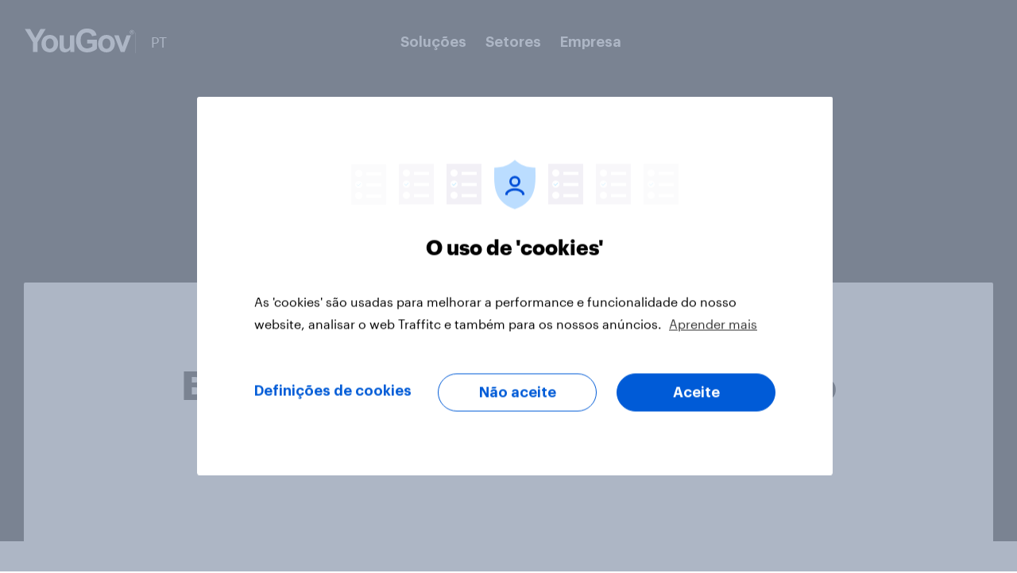

--- FILE ---
content_type: text/html; charset=utf-8
request_url: https://business.yougov.com/pt/content/46737-brasil-free-fire-anunciante-maio-2023
body_size: 110716
content:
<!DOCTYPE html><html lang="pt" data-critters-container><head>
    <meta charset="utf-8">
    <title>Brasil: Free Fire é o Anunciante do Mês em maio de 2023</title><link rel="preconnect" href="https://dev.visualwebsiteoptimizer.com"><link rel="dns-prefetch" href="https://dev.visualwebsiteoptimizer.com"><link rel="preconnect" href="https://ygo-assets-websites-general.yougov.net/"><link rel="dns-prefetch" href="https://ygo-assets-websites-general.yougov.net/"><link rel="preconnect" href="https://www.google-analytics.com/"><link rel="dns-prefetch" href="https://www.google-analytics.com/"><link rel="preconnect" href="https://www.googletagmanager.com/"><link rel="dns-prefetch" href="https://www.googletagmanager.com/"><link rel="preconnect" href="https://cdn-ukwest.onetrust.com/"><link rel="dns-prefetch" href="https://cdn-ukwest.onetrust.com/"><link rel="preconnect" href="https://ygo-assets-websites-legacy.yougov.net/"><link rel="dns-prefetch" href="https://ygo-assets-websites-legacy.yougov.net/"><link rel="preconnect" href="https://dqelp6tva12fr.cloudfront.net/"><link rel="dns-prefetch" href="https://dqelp6tva12fr.cloudfront.net/"><link rel="preconnect" href="https://d1wp49akk9lspt.cloudfront.net/"><link rel="dns-prefetch" href="https://d1wp49akk9lspt.cloudfront.net/"><link rel="preconnect" href="https://d4a766y0k7kjw.cloudfront.net/"><link rel="dns-prefetch" href="https://d4a766y0k7kjw.cloudfront.net/">
    <meta name="viewport" content="width=device-width, initial-scale=1">
    <meta name="google-site-verification" content="kBRfPee_T9rTdsUPQlPsFpyQaAmwbrL_ez-GKK5JHjs">
    <meta name="robots" content="noarchive">
    <link rel="shortcut icon" type="image/x-icon" href="https://d4a766y0k7kjw.cloudfront.net/business/static/favicon.ico">
    <!-- For Modern Browsers with PNG Support -->
    <link rel="icon" type="image/png" href="https://d4a766y0k7kjw.cloudfront.net/business/static/favicon.png">
    <link rel="apple-touch-icon" href="https://d4a766y0k7kjw.cloudfront.net/business/static/favicon-icon-iphone.png">
    <script>
      window.prerenderReady = false;
    </script>
  <style>html{line-height:1.15;-webkit-text-size-adjust:100%}body{margin:0}html{--mat-ripple-color:rgba(0, 0, 0, .1)}html{--mat-option-selected-state-label-text-color:#673ab7;--mat-option-label-text-color:rgba(0, 0, 0, .87);--mat-option-hover-state-layer-color:rgba(0, 0, 0, .04);--mat-option-focus-state-layer-color:rgba(0, 0, 0, .04);--mat-option-selected-state-layer-color:rgba(0, 0, 0, .04)}html{--mat-optgroup-label-text-color:rgba(0, 0, 0, .87)}html{--mat-full-pseudo-checkbox-selected-icon-color:#ffd740;--mat-full-pseudo-checkbox-selected-checkmark-color:#fafafa;--mat-full-pseudo-checkbox-unselected-icon-color:rgba(0, 0, 0, .54);--mat-full-pseudo-checkbox-disabled-selected-checkmark-color:#fafafa;--mat-full-pseudo-checkbox-disabled-unselected-icon-color:#b0b0b0;--mat-full-pseudo-checkbox-disabled-selected-icon-color:#b0b0b0;--mat-minimal-pseudo-checkbox-selected-checkmark-color:#ffd740;--mat-minimal-pseudo-checkbox-disabled-selected-checkmark-color:#b0b0b0}html{--mat-app-background-color:#fafafa;--mat-app-text-color:rgba(0, 0, 0, .87);--mat-app-elevation-shadow-level-0:0px 0px 0px 0px rgba(0, 0, 0, .2), 0px 0px 0px 0px rgba(0, 0, 0, .14), 0px 0px 0px 0px rgba(0, 0, 0, .12);--mat-app-elevation-shadow-level-1:0px 2px 1px -1px rgba(0, 0, 0, .2), 0px 1px 1px 0px rgba(0, 0, 0, .14), 0px 1px 3px 0px rgba(0, 0, 0, .12);--mat-app-elevation-shadow-level-2:0px 3px 1px -2px rgba(0, 0, 0, .2), 0px 2px 2px 0px rgba(0, 0, 0, .14), 0px 1px 5px 0px rgba(0, 0, 0, .12);--mat-app-elevation-shadow-level-3:0px 3px 3px -2px rgba(0, 0, 0, .2), 0px 3px 4px 0px rgba(0, 0, 0, .14), 0px 1px 8px 0px rgba(0, 0, 0, .12);--mat-app-elevation-shadow-level-4:0px 2px 4px -1px rgba(0, 0, 0, .2), 0px 4px 5px 0px rgba(0, 0, 0, .14), 0px 1px 10px 0px rgba(0, 0, 0, .12);--mat-app-elevation-shadow-level-5:0px 3px 5px -1px rgba(0, 0, 0, .2), 0px 5px 8px 0px rgba(0, 0, 0, .14), 0px 1px 14px 0px rgba(0, 0, 0, .12);--mat-app-elevation-shadow-level-6:0px 3px 5px -1px rgba(0, 0, 0, .2), 0px 6px 10px 0px rgba(0, 0, 0, .14), 0px 1px 18px 0px rgba(0, 0, 0, .12);--mat-app-elevation-shadow-level-7:0px 4px 5px -2px rgba(0, 0, 0, .2), 0px 7px 10px 1px rgba(0, 0, 0, .14), 0px 2px 16px 1px rgba(0, 0, 0, .12);--mat-app-elevation-shadow-level-8:0px 5px 5px -3px rgba(0, 0, 0, .2), 0px 8px 10px 1px rgba(0, 0, 0, .14), 0px 3px 14px 2px rgba(0, 0, 0, .12);--mat-app-elevation-shadow-level-9:0px 5px 6px -3px rgba(0, 0, 0, .2), 0px 9px 12px 1px rgba(0, 0, 0, .14), 0px 3px 16px 2px rgba(0, 0, 0, .12);--mat-app-elevation-shadow-level-10:0px 6px 6px -3px rgba(0, 0, 0, .2), 0px 10px 14px 1px rgba(0, 0, 0, .14), 0px 4px 18px 3px rgba(0, 0, 0, .12);--mat-app-elevation-shadow-level-11:0px 6px 7px -4px rgba(0, 0, 0, .2), 0px 11px 15px 1px rgba(0, 0, 0, .14), 0px 4px 20px 3px rgba(0, 0, 0, .12);--mat-app-elevation-shadow-level-12:0px 7px 8px -4px rgba(0, 0, 0, .2), 0px 12px 17px 2px rgba(0, 0, 0, .14), 0px 5px 22px 4px rgba(0, 0, 0, .12);--mat-app-elevation-shadow-level-13:0px 7px 8px -4px rgba(0, 0, 0, .2), 0px 13px 19px 2px rgba(0, 0, 0, .14), 0px 5px 24px 4px rgba(0, 0, 0, .12);--mat-app-elevation-shadow-level-14:0px 7px 9px -4px rgba(0, 0, 0, .2), 0px 14px 21px 2px rgba(0, 0, 0, .14), 0px 5px 26px 4px rgba(0, 0, 0, .12);--mat-app-elevation-shadow-level-15:0px 8px 9px -5px rgba(0, 0, 0, .2), 0px 15px 22px 2px rgba(0, 0, 0, .14), 0px 6px 28px 5px rgba(0, 0, 0, .12);--mat-app-elevation-shadow-level-16:0px 8px 10px -5px rgba(0, 0, 0, .2), 0px 16px 24px 2px rgba(0, 0, 0, .14), 0px 6px 30px 5px rgba(0, 0, 0, .12);--mat-app-elevation-shadow-level-17:0px 8px 11px -5px rgba(0, 0, 0, .2), 0px 17px 26px 2px rgba(0, 0, 0, .14), 0px 6px 32px 5px rgba(0, 0, 0, .12);--mat-app-elevation-shadow-level-18:0px 9px 11px -5px rgba(0, 0, 0, .2), 0px 18px 28px 2px rgba(0, 0, 0, .14), 0px 7px 34px 6px rgba(0, 0, 0, .12);--mat-app-elevation-shadow-level-19:0px 9px 12px -6px rgba(0, 0, 0, .2), 0px 19px 29px 2px rgba(0, 0, 0, .14), 0px 7px 36px 6px rgba(0, 0, 0, .12);--mat-app-elevation-shadow-level-20:0px 10px 13px -6px rgba(0, 0, 0, .2), 0px 20px 31px 3px rgba(0, 0, 0, .14), 0px 8px 38px 7px rgba(0, 0, 0, .12);--mat-app-elevation-shadow-level-21:0px 10px 13px -6px rgba(0, 0, 0, .2), 0px 21px 33px 3px rgba(0, 0, 0, .14), 0px 8px 40px 7px rgba(0, 0, 0, .12);--mat-app-elevation-shadow-level-22:0px 10px 14px -6px rgba(0, 0, 0, .2), 0px 22px 35px 3px rgba(0, 0, 0, .14), 0px 8px 42px 7px rgba(0, 0, 0, .12);--mat-app-elevation-shadow-level-23:0px 11px 14px -7px rgba(0, 0, 0, .2), 0px 23px 36px 3px rgba(0, 0, 0, .14), 0px 9px 44px 8px rgba(0, 0, 0, .12);--mat-app-elevation-shadow-level-24:0px 11px 15px -7px rgba(0, 0, 0, .2), 0px 24px 38px 3px rgba(0, 0, 0, .14), 0px 9px 46px 8px rgba(0, 0, 0, .12)}html{--mat-option-label-text-font:Roboto, sans-serif;--mat-option-label-text-line-height:24px;--mat-option-label-text-size:16px;--mat-option-label-text-tracking:.03125em;--mat-option-label-text-weight:400}html{--mat-optgroup-label-text-font:Roboto, sans-serif;--mat-optgroup-label-text-line-height:24px;--mat-optgroup-label-text-size:16px;--mat-optgroup-label-text-tracking:.03125em;--mat-optgroup-label-text-weight:400}html{--mdc-elevated-card-container-shape:4px;--mdc-outlined-card-container-shape:4px;--mdc-outlined-card-outline-width:1px}html{--mdc-elevated-card-container-color:white;--mdc-elevated-card-container-elevation:0px 2px 1px -1px rgba(0, 0, 0, .2), 0px 1px 1px 0px rgba(0, 0, 0, .14), 0px 1px 3px 0px rgba(0, 0, 0, .12);--mdc-outlined-card-container-color:white;--mdc-outlined-card-outline-color:rgba(0, 0, 0, .12);--mdc-outlined-card-container-elevation:0px 0px 0px 0px rgba(0, 0, 0, .2), 0px 0px 0px 0px rgba(0, 0, 0, .14), 0px 0px 0px 0px rgba(0, 0, 0, .12);--mat-card-subtitle-text-color:rgba(0, 0, 0, .54)}html{--mat-card-title-text-font:Roboto, sans-serif;--mat-card-title-text-line-height:32px;--mat-card-title-text-size:20px;--mat-card-title-text-tracking:.0125em;--mat-card-title-text-weight:500;--mat-card-subtitle-text-font:Roboto, sans-serif;--mat-card-subtitle-text-line-height:22px;--mat-card-subtitle-text-size:14px;--mat-card-subtitle-text-tracking:.0071428571em;--mat-card-subtitle-text-weight:500}html{--mdc-linear-progress-active-indicator-height:4px;--mdc-linear-progress-track-height:4px;--mdc-linear-progress-track-shape:0}html{--mdc-plain-tooltip-container-shape:4px;--mdc-plain-tooltip-supporting-text-line-height:16px}html{--mdc-plain-tooltip-container-color:#616161;--mdc-plain-tooltip-supporting-text-color:#fff}html{--mdc-plain-tooltip-supporting-text-font:Roboto, sans-serif;--mdc-plain-tooltip-supporting-text-size:12px;--mdc-plain-tooltip-supporting-text-weight:400;--mdc-plain-tooltip-supporting-text-tracking:.0333333333em}html{--mdc-filled-text-field-active-indicator-height:1px;--mdc-filled-text-field-focus-active-indicator-height:2px;--mdc-filled-text-field-container-shape:4px;--mdc-outlined-text-field-outline-width:1px;--mdc-outlined-text-field-focus-outline-width:2px;--mdc-outlined-text-field-container-shape:4px}html{--mdc-filled-text-field-caret-color:#673ab7;--mdc-filled-text-field-focus-active-indicator-color:#673ab7;--mdc-filled-text-field-focus-label-text-color:rgba(103, 58, 183, .87);--mdc-filled-text-field-container-color:whitesmoke;--mdc-filled-text-field-disabled-container-color:#fafafa;--mdc-filled-text-field-label-text-color:rgba(0, 0, 0, .6);--mdc-filled-text-field-hover-label-text-color:rgba(0, 0, 0, .6);--mdc-filled-text-field-disabled-label-text-color:rgba(0, 0, 0, .38);--mdc-filled-text-field-input-text-color:rgba(0, 0, 0, .87);--mdc-filled-text-field-disabled-input-text-color:rgba(0, 0, 0, .38);--mdc-filled-text-field-input-text-placeholder-color:rgba(0, 0, 0, .6);--mdc-filled-text-field-error-hover-label-text-color:#f44336;--mdc-filled-text-field-error-focus-label-text-color:#f44336;--mdc-filled-text-field-error-label-text-color:#f44336;--mdc-filled-text-field-error-caret-color:#f44336;--mdc-filled-text-field-active-indicator-color:rgba(0, 0, 0, .42);--mdc-filled-text-field-disabled-active-indicator-color:rgba(0, 0, 0, .06);--mdc-filled-text-field-hover-active-indicator-color:rgba(0, 0, 0, .87);--mdc-filled-text-field-error-active-indicator-color:#f44336;--mdc-filled-text-field-error-focus-active-indicator-color:#f44336;--mdc-filled-text-field-error-hover-active-indicator-color:#f44336;--mdc-outlined-text-field-caret-color:#673ab7;--mdc-outlined-text-field-focus-outline-color:#673ab7;--mdc-outlined-text-field-focus-label-text-color:rgba(103, 58, 183, .87);--mdc-outlined-text-field-label-text-color:rgba(0, 0, 0, .6);--mdc-outlined-text-field-hover-label-text-color:rgba(0, 0, 0, .6);--mdc-outlined-text-field-disabled-label-text-color:rgba(0, 0, 0, .38);--mdc-outlined-text-field-input-text-color:rgba(0, 0, 0, .87);--mdc-outlined-text-field-disabled-input-text-color:rgba(0, 0, 0, .38);--mdc-outlined-text-field-input-text-placeholder-color:rgba(0, 0, 0, .6);--mdc-outlined-text-field-error-caret-color:#f44336;--mdc-outlined-text-field-error-focus-label-text-color:#f44336;--mdc-outlined-text-field-error-label-text-color:#f44336;--mdc-outlined-text-field-error-hover-label-text-color:#f44336;--mdc-outlined-text-field-outline-color:rgba(0, 0, 0, .38);--mdc-outlined-text-field-disabled-outline-color:rgba(0, 0, 0, .06);--mdc-outlined-text-field-hover-outline-color:rgba(0, 0, 0, .87);--mdc-outlined-text-field-error-focus-outline-color:#f44336;--mdc-outlined-text-field-error-hover-outline-color:#f44336;--mdc-outlined-text-field-error-outline-color:#f44336;--mat-form-field-focus-select-arrow-color:rgba(103, 58, 183, .87);--mat-form-field-disabled-input-text-placeholder-color:rgba(0, 0, 0, .38);--mat-form-field-state-layer-color:rgba(0, 0, 0, .87);--mat-form-field-error-text-color:#f44336;--mat-form-field-select-option-text-color:inherit;--mat-form-field-select-disabled-option-text-color:GrayText;--mat-form-field-leading-icon-color:unset;--mat-form-field-disabled-leading-icon-color:unset;--mat-form-field-trailing-icon-color:unset;--mat-form-field-disabled-trailing-icon-color:unset;--mat-form-field-error-focus-trailing-icon-color:unset;--mat-form-field-error-hover-trailing-icon-color:unset;--mat-form-field-error-trailing-icon-color:unset;--mat-form-field-enabled-select-arrow-color:rgba(0, 0, 0, .54);--mat-form-field-disabled-select-arrow-color:rgba(0, 0, 0, .38);--mat-form-field-hover-state-layer-opacity:.04;--mat-form-field-focus-state-layer-opacity:.08}html{--mat-form-field-container-height:56px;--mat-form-field-filled-label-display:block;--mat-form-field-container-vertical-padding:16px;--mat-form-field-filled-with-label-container-padding-top:24px;--mat-form-field-filled-with-label-container-padding-bottom:8px}html{--mdc-filled-text-field-label-text-font:Roboto, sans-serif;--mdc-filled-text-field-label-text-size:16px;--mdc-filled-text-field-label-text-tracking:.03125em;--mdc-filled-text-field-label-text-weight:400;--mdc-outlined-text-field-label-text-font:Roboto, sans-serif;--mdc-outlined-text-field-label-text-size:16px;--mdc-outlined-text-field-label-text-tracking:.03125em;--mdc-outlined-text-field-label-text-weight:400;--mat-form-field-container-text-font:Roboto, sans-serif;--mat-form-field-container-text-line-height:24px;--mat-form-field-container-text-size:16px;--mat-form-field-container-text-tracking:.03125em;--mat-form-field-container-text-weight:400;--mat-form-field-outlined-label-text-populated-size:16px;--mat-form-field-subscript-text-font:Roboto, sans-serif;--mat-form-field-subscript-text-line-height:20px;--mat-form-field-subscript-text-size:12px;--mat-form-field-subscript-text-tracking:.0333333333em;--mat-form-field-subscript-text-weight:400}html{--mat-select-container-elevation-shadow:0px 5px 5px -3px rgba(0, 0, 0, .2), 0px 8px 10px 1px rgba(0, 0, 0, .14), 0px 3px 14px 2px rgba(0, 0, 0, .12)}html{--mat-select-panel-background-color:white;--mat-select-enabled-trigger-text-color:rgba(0, 0, 0, .87);--mat-select-disabled-trigger-text-color:rgba(0, 0, 0, .38);--mat-select-placeholder-text-color:rgba(0, 0, 0, .6);--mat-select-enabled-arrow-color:rgba(0, 0, 0, .54);--mat-select-disabled-arrow-color:rgba(0, 0, 0, .38);--mat-select-focused-arrow-color:rgba(103, 58, 183, .87);--mat-select-invalid-arrow-color:rgba(244, 67, 54, .87)}html{--mat-select-arrow-transform:translateY(-8px)}html{--mat-select-trigger-text-font:Roboto, sans-serif;--mat-select-trigger-text-line-height:24px;--mat-select-trigger-text-size:16px;--mat-select-trigger-text-tracking:.03125em;--mat-select-trigger-text-weight:400}html{--mat-autocomplete-container-shape:4px;--mat-autocomplete-container-elevation-shadow:0px 5px 5px -3px rgba(0, 0, 0, .2), 0px 8px 10px 1px rgba(0, 0, 0, .14), 0px 3px 14px 2px rgba(0, 0, 0, .12)}html{--mat-autocomplete-background-color:white}html{--mdc-dialog-container-shape:4px;--mat-dialog-container-elevation-shadow:0px 11px 15px -7px rgba(0, 0, 0, .2), 0px 24px 38px 3px rgba(0, 0, 0, .14), 0px 9px 46px 8px rgba(0, 0, 0, .12);--mat-dialog-container-max-width:80vw;--mat-dialog-container-small-max-width:80vw;--mat-dialog-container-min-width:0;--mat-dialog-actions-alignment:start;--mat-dialog-actions-padding:8px;--mat-dialog-content-padding:20px 24px;--mat-dialog-with-actions-content-padding:20px 24px;--mat-dialog-headline-padding:0 24px 9px}html{--mdc-dialog-container-color:white;--mdc-dialog-subhead-color:rgba(0, 0, 0, .87);--mdc-dialog-supporting-text-color:rgba(0, 0, 0, .6)}html{--mdc-dialog-subhead-font:Roboto, sans-serif;--mdc-dialog-subhead-line-height:32px;--mdc-dialog-subhead-size:20px;--mdc-dialog-subhead-weight:500;--mdc-dialog-subhead-tracking:.0125em;--mdc-dialog-supporting-text-font:Roboto, sans-serif;--mdc-dialog-supporting-text-line-height:24px;--mdc-dialog-supporting-text-size:16px;--mdc-dialog-supporting-text-weight:400;--mdc-dialog-supporting-text-tracking:.03125em}html{--mdc-switch-disabled-selected-icon-opacity:.38;--mdc-switch-disabled-track-opacity:.12;--mdc-switch-disabled-unselected-icon-opacity:.38;--mdc-switch-handle-height:20px;--mdc-switch-handle-shape:10px;--mdc-switch-handle-width:20px;--mdc-switch-selected-icon-size:18px;--mdc-switch-track-height:14px;--mdc-switch-track-shape:7px;--mdc-switch-track-width:36px;--mdc-switch-unselected-icon-size:18px;--mdc-switch-selected-focus-state-layer-opacity:.12;--mdc-switch-selected-hover-state-layer-opacity:.04;--mdc-switch-selected-pressed-state-layer-opacity:.1;--mdc-switch-unselected-focus-state-layer-opacity:.12;--mdc-switch-unselected-hover-state-layer-opacity:.04;--mdc-switch-unselected-pressed-state-layer-opacity:.1}html{--mdc-switch-selected-focus-state-layer-color:#5e35b1;--mdc-switch-selected-handle-color:#5e35b1;--mdc-switch-selected-hover-state-layer-color:#5e35b1;--mdc-switch-selected-pressed-state-layer-color:#5e35b1;--mdc-switch-selected-focus-handle-color:#311b92;--mdc-switch-selected-hover-handle-color:#311b92;--mdc-switch-selected-pressed-handle-color:#311b92;--mdc-switch-selected-focus-track-color:#9575cd;--mdc-switch-selected-hover-track-color:#9575cd;--mdc-switch-selected-pressed-track-color:#9575cd;--mdc-switch-selected-track-color:#9575cd;--mdc-switch-disabled-selected-handle-color:#424242;--mdc-switch-disabled-selected-icon-color:#fff;--mdc-switch-disabled-selected-track-color:#424242;--mdc-switch-disabled-unselected-handle-color:#424242;--mdc-switch-disabled-unselected-icon-color:#fff;--mdc-switch-disabled-unselected-track-color:#424242;--mdc-switch-handle-surface-color:#fff;--mdc-switch-selected-icon-color:#fff;--mdc-switch-unselected-focus-handle-color:#212121;--mdc-switch-unselected-focus-state-layer-color:#424242;--mdc-switch-unselected-focus-track-color:#e0e0e0;--mdc-switch-unselected-handle-color:#616161;--mdc-switch-unselected-hover-handle-color:#212121;--mdc-switch-unselected-hover-state-layer-color:#424242;--mdc-switch-unselected-hover-track-color:#e0e0e0;--mdc-switch-unselected-icon-color:#fff;--mdc-switch-unselected-pressed-handle-color:#212121;--mdc-switch-unselected-pressed-state-layer-color:#424242;--mdc-switch-unselected-pressed-track-color:#e0e0e0;--mdc-switch-unselected-track-color:#e0e0e0;--mdc-switch-handle-elevation-shadow:0px 2px 1px -1px rgba(0, 0, 0, .2), 0px 1px 1px 0px rgba(0, 0, 0, .14), 0px 1px 3px 0px rgba(0, 0, 0, .12);--mdc-switch-disabled-handle-elevation-shadow:0px 0px 0px 0px rgba(0, 0, 0, .2), 0px 0px 0px 0px rgba(0, 0, 0, .14), 0px 0px 0px 0px rgba(0, 0, 0, .12);--mdc-switch-disabled-label-text-color:rgba(0, 0, 0, .38)}html{--mdc-switch-state-layer-size:40px}html{--mdc-radio-disabled-selected-icon-opacity:.38;--mdc-radio-disabled-unselected-icon-opacity:.38;--mdc-radio-state-layer-size:40px}html{--mdc-radio-state-layer-size:40px;--mat-radio-touch-target-display:block}html{--mat-radio-label-text-font:Roboto, sans-serif;--mat-radio-label-text-line-height:20px;--mat-radio-label-text-size:14px;--mat-radio-label-text-tracking:.0178571429em;--mat-radio-label-text-weight:400}html{--mdc-slider-active-track-height:6px;--mdc-slider-active-track-shape:9999px;--mdc-slider-handle-height:20px;--mdc-slider-handle-shape:50%;--mdc-slider-handle-width:20px;--mdc-slider-inactive-track-height:4px;--mdc-slider-inactive-track-shape:9999px;--mdc-slider-with-overlap-handle-outline-width:1px;--mdc-slider-with-tick-marks-active-container-opacity:.6;--mdc-slider-with-tick-marks-container-shape:50%;--mdc-slider-with-tick-marks-container-size:2px;--mdc-slider-with-tick-marks-inactive-container-opacity:.6;--mdc-slider-handle-elevation:0px 2px 1px -1px rgba(0, 0, 0, .2), 0px 1px 1px 0px rgba(0, 0, 0, .14), 0px 1px 3px 0px rgba(0, 0, 0, .12);--mat-slider-value-indicator-width:auto;--mat-slider-value-indicator-height:32px;--mat-slider-value-indicator-caret-display:block;--mat-slider-value-indicator-border-radius:4px;--mat-slider-value-indicator-padding:0 12px;--mat-slider-value-indicator-text-transform:none;--mat-slider-value-indicator-container-transform:translateX(-50%)}html{--mdc-slider-handle-color:#673ab7;--mdc-slider-focus-handle-color:#673ab7;--mdc-slider-hover-handle-color:#673ab7;--mdc-slider-active-track-color:#673ab7;--mdc-slider-inactive-track-color:#673ab7;--mdc-slider-with-tick-marks-inactive-container-color:#673ab7;--mdc-slider-with-tick-marks-active-container-color:white;--mdc-slider-disabled-active-track-color:#000;--mdc-slider-disabled-handle-color:#000;--mdc-slider-disabled-inactive-track-color:#000;--mdc-slider-label-container-color:#000;--mdc-slider-label-label-text-color:#fff;--mdc-slider-with-overlap-handle-outline-color:#fff;--mdc-slider-with-tick-marks-disabled-container-color:#000;--mat-slider-ripple-color:#673ab7;--mat-slider-hover-state-layer-color:rgba(103, 58, 183, .05);--mat-slider-focus-state-layer-color:rgba(103, 58, 183, .2);--mat-slider-value-indicator-opacity:.6}html{--mdc-slider-label-label-text-font:Roboto, sans-serif;--mdc-slider-label-label-text-size:14px;--mdc-slider-label-label-text-line-height:22px;--mdc-slider-label-label-text-tracking:.0071428571em;--mdc-slider-label-label-text-weight:500}html{--mat-menu-container-shape:4px;--mat-menu-divider-bottom-spacing:0;--mat-menu-divider-top-spacing:0;--mat-menu-item-spacing:16px;--mat-menu-item-icon-size:24px;--mat-menu-item-leading-spacing:16px;--mat-menu-item-trailing-spacing:16px;--mat-menu-item-with-icon-leading-spacing:16px;--mat-menu-item-with-icon-trailing-spacing:16px;--mat-menu-base-elevation-level:8}html{--mat-menu-item-label-text-color:rgba(0, 0, 0, .87);--mat-menu-item-icon-color:rgba(0, 0, 0, .87);--mat-menu-item-hover-state-layer-color:rgba(0, 0, 0, .04);--mat-menu-item-focus-state-layer-color:rgba(0, 0, 0, .04);--mat-menu-container-color:white;--mat-menu-divider-color:rgba(0, 0, 0, .12)}html{--mat-menu-item-label-text-font:Roboto, sans-serif;--mat-menu-item-label-text-size:16px;--mat-menu-item-label-text-tracking:.03125em;--mat-menu-item-label-text-line-height:24px;--mat-menu-item-label-text-weight:400}html{--mdc-list-list-item-container-shape:0;--mdc-list-list-item-leading-avatar-shape:50%;--mdc-list-list-item-container-color:transparent;--mdc-list-list-item-selected-container-color:transparent;--mdc-list-list-item-leading-avatar-color:transparent;--mdc-list-list-item-leading-icon-size:24px;--mdc-list-list-item-leading-avatar-size:40px;--mdc-list-list-item-trailing-icon-size:24px;--mdc-list-list-item-disabled-state-layer-color:transparent;--mdc-list-list-item-disabled-state-layer-opacity:0;--mdc-list-list-item-disabled-label-text-opacity:.38;--mdc-list-list-item-disabled-leading-icon-opacity:.38;--mdc-list-list-item-disabled-trailing-icon-opacity:.38;--mat-list-active-indicator-color:transparent;--mat-list-active-indicator-shape:4px}html{--mdc-list-list-item-label-text-color:rgba(0, 0, 0, .87);--mdc-list-list-item-supporting-text-color:rgba(0, 0, 0, .54);--mdc-list-list-item-leading-icon-color:rgba(0, 0, 0, .38);--mdc-list-list-item-trailing-supporting-text-color:rgba(0, 0, 0, .38);--mdc-list-list-item-trailing-icon-color:rgba(0, 0, 0, .38);--mdc-list-list-item-selected-trailing-icon-color:rgba(0, 0, 0, .38);--mdc-list-list-item-disabled-label-text-color:black;--mdc-list-list-item-disabled-leading-icon-color:black;--mdc-list-list-item-disabled-trailing-icon-color:black;--mdc-list-list-item-hover-label-text-color:rgba(0, 0, 0, .87);--mdc-list-list-item-hover-leading-icon-color:rgba(0, 0, 0, .38);--mdc-list-list-item-hover-trailing-icon-color:rgba(0, 0, 0, .38);--mdc-list-list-item-focus-label-text-color:rgba(0, 0, 0, .87);--mdc-list-list-item-hover-state-layer-color:black;--mdc-list-list-item-hover-state-layer-opacity:.04;--mdc-list-list-item-focus-state-layer-color:black;--mdc-list-list-item-focus-state-layer-opacity:.12}html{--mdc-list-list-item-one-line-container-height:48px;--mdc-list-list-item-two-line-container-height:64px;--mdc-list-list-item-three-line-container-height:88px;--mat-list-list-item-leading-icon-start-space:16px;--mat-list-list-item-leading-icon-end-space:32px}html{--mdc-list-list-item-label-text-font:Roboto, sans-serif;--mdc-list-list-item-label-text-line-height:24px;--mdc-list-list-item-label-text-size:16px;--mdc-list-list-item-label-text-tracking:.03125em;--mdc-list-list-item-label-text-weight:400;--mdc-list-list-item-supporting-text-font:Roboto, sans-serif;--mdc-list-list-item-supporting-text-line-height:20px;--mdc-list-list-item-supporting-text-size:14px;--mdc-list-list-item-supporting-text-tracking:.0178571429em;--mdc-list-list-item-supporting-text-weight:400;--mdc-list-list-item-trailing-supporting-text-font:Roboto, sans-serif;--mdc-list-list-item-trailing-supporting-text-line-height:20px;--mdc-list-list-item-trailing-supporting-text-size:12px;--mdc-list-list-item-trailing-supporting-text-tracking:.0333333333em;--mdc-list-list-item-trailing-supporting-text-weight:400}html{--mat-paginator-container-text-color:rgba(0, 0, 0, .87);--mat-paginator-container-background-color:white;--mat-paginator-enabled-icon-color:rgba(0, 0, 0, .54);--mat-paginator-disabled-icon-color:rgba(0, 0, 0, .12)}html{--mat-paginator-container-size:56px;--mat-paginator-form-field-container-height:40px;--mat-paginator-form-field-container-vertical-padding:8px;--mat-paginator-touch-target-display:block}html{--mat-paginator-container-text-font:Roboto, sans-serif;--mat-paginator-container-text-line-height:20px;--mat-paginator-container-text-size:12px;--mat-paginator-container-text-tracking:.0333333333em;--mat-paginator-container-text-weight:400;--mat-paginator-select-trigger-text-size:12px}html{--mdc-secondary-navigation-tab-container-height:48px;--mdc-tab-indicator-active-indicator-height:2px;--mdc-tab-indicator-active-indicator-shape:0;--mat-tab-header-divider-color:transparent;--mat-tab-header-divider-height:0}html{--mdc-checkbox-disabled-selected-checkmark-color:#fff;--mdc-checkbox-selected-focus-state-layer-opacity:.16;--mdc-checkbox-selected-hover-state-layer-opacity:.04;--mdc-checkbox-selected-pressed-state-layer-opacity:.16;--mdc-checkbox-unselected-focus-state-layer-opacity:.16;--mdc-checkbox-unselected-hover-state-layer-opacity:.04;--mdc-checkbox-unselected-pressed-state-layer-opacity:.16}html{--mdc-checkbox-disabled-selected-icon-color:rgba(0, 0, 0, .38);--mdc-checkbox-disabled-unselected-icon-color:rgba(0, 0, 0, .38);--mdc-checkbox-selected-checkmark-color:black;--mdc-checkbox-selected-focus-icon-color:#ffd740;--mdc-checkbox-selected-hover-icon-color:#ffd740;--mdc-checkbox-selected-icon-color:#ffd740;--mdc-checkbox-selected-pressed-icon-color:#ffd740;--mdc-checkbox-unselected-focus-icon-color:#212121;--mdc-checkbox-unselected-hover-icon-color:#212121;--mdc-checkbox-unselected-icon-color:rgba(0, 0, 0, .54);--mdc-checkbox-selected-focus-state-layer-color:#ffd740;--mdc-checkbox-selected-hover-state-layer-color:#ffd740;--mdc-checkbox-selected-pressed-state-layer-color:#ffd740;--mdc-checkbox-unselected-focus-state-layer-color:black;--mdc-checkbox-unselected-hover-state-layer-color:black;--mdc-checkbox-unselected-pressed-state-layer-color:black;--mat-checkbox-disabled-label-color:rgba(0, 0, 0, .38);--mat-checkbox-label-text-color:rgba(0, 0, 0, .87)}html{--mdc-checkbox-state-layer-size:40px;--mat-checkbox-touch-target-display:block}html{--mat-checkbox-label-text-font:Roboto, sans-serif;--mat-checkbox-label-text-line-height:20px;--mat-checkbox-label-text-size:14px;--mat-checkbox-label-text-tracking:.0178571429em;--mat-checkbox-label-text-weight:400}html{--mdc-text-button-container-shape:4px;--mdc-text-button-keep-touch-target:false;--mdc-filled-button-container-shape:4px;--mdc-filled-button-keep-touch-target:false;--mdc-protected-button-container-shape:4px;--mdc-protected-button-container-elevation-shadow:0px 3px 1px -2px rgba(0, 0, 0, .2), 0px 2px 2px 0px rgba(0, 0, 0, .14), 0px 1px 5px 0px rgba(0, 0, 0, .12);--mdc-protected-button-disabled-container-elevation-shadow:0px 0px 0px 0px rgba(0, 0, 0, .2), 0px 0px 0px 0px rgba(0, 0, 0, .14), 0px 0px 0px 0px rgba(0, 0, 0, .12);--mdc-protected-button-focus-container-elevation-shadow:0px 2px 4px -1px rgba(0, 0, 0, .2), 0px 4px 5px 0px rgba(0, 0, 0, .14), 0px 1px 10px 0px rgba(0, 0, 0, .12);--mdc-protected-button-hover-container-elevation-shadow:0px 2px 4px -1px rgba(0, 0, 0, .2), 0px 4px 5px 0px rgba(0, 0, 0, .14), 0px 1px 10px 0px rgba(0, 0, 0, .12);--mdc-protected-button-pressed-container-elevation-shadow:0px 5px 5px -3px rgba(0, 0, 0, .2), 0px 8px 10px 1px rgba(0, 0, 0, .14), 0px 3px 14px 2px rgba(0, 0, 0, .12);--mdc-outlined-button-keep-touch-target:false;--mdc-outlined-button-outline-width:1px;--mdc-outlined-button-container-shape:4px;--mat-text-button-horizontal-padding:8px;--mat-text-button-with-icon-horizontal-padding:8px;--mat-text-button-icon-spacing:8px;--mat-text-button-icon-offset:0;--mat-filled-button-horizontal-padding:16px;--mat-filled-button-icon-spacing:8px;--mat-filled-button-icon-offset:-4px;--mat-protected-button-horizontal-padding:16px;--mat-protected-button-icon-spacing:8px;--mat-protected-button-icon-offset:-4px;--mat-outlined-button-horizontal-padding:15px;--mat-outlined-button-icon-spacing:8px;--mat-outlined-button-icon-offset:-4px}html{--mdc-text-button-label-text-color:black;--mdc-text-button-disabled-label-text-color:rgba(0, 0, 0, .38);--mat-text-button-state-layer-color:black;--mat-text-button-disabled-state-layer-color:black;--mat-text-button-ripple-color:rgba(0, 0, 0, .1);--mat-text-button-hover-state-layer-opacity:.04;--mat-text-button-focus-state-layer-opacity:.12;--mat-text-button-pressed-state-layer-opacity:.12;--mdc-filled-button-container-color:white;--mdc-filled-button-label-text-color:black;--mdc-filled-button-disabled-container-color:rgba(0, 0, 0, .12);--mdc-filled-button-disabled-label-text-color:rgba(0, 0, 0, .38);--mat-filled-button-state-layer-color:black;--mat-filled-button-disabled-state-layer-color:black;--mat-filled-button-ripple-color:rgba(0, 0, 0, .1);--mat-filled-button-hover-state-layer-opacity:.04;--mat-filled-button-focus-state-layer-opacity:.12;--mat-filled-button-pressed-state-layer-opacity:.12;--mdc-protected-button-container-color:white;--mdc-protected-button-label-text-color:black;--mdc-protected-button-disabled-container-color:rgba(0, 0, 0, .12);--mdc-protected-button-disabled-label-text-color:rgba(0, 0, 0, .38);--mat-protected-button-state-layer-color:black;--mat-protected-button-disabled-state-layer-color:black;--mat-protected-button-ripple-color:rgba(0, 0, 0, .1);--mat-protected-button-hover-state-layer-opacity:.04;--mat-protected-button-focus-state-layer-opacity:.12;--mat-protected-button-pressed-state-layer-opacity:.12;--mdc-outlined-button-disabled-outline-color:rgba(0, 0, 0, .12);--mdc-outlined-button-disabled-label-text-color:rgba(0, 0, 0, .38);--mdc-outlined-button-label-text-color:black;--mdc-outlined-button-outline-color:rgba(0, 0, 0, .12);--mat-outlined-button-state-layer-color:black;--mat-outlined-button-disabled-state-layer-color:black;--mat-outlined-button-ripple-color:rgba(0, 0, 0, .1);--mat-outlined-button-hover-state-layer-opacity:.04;--mat-outlined-button-focus-state-layer-opacity:.12;--mat-outlined-button-pressed-state-layer-opacity:.12}html{--mdc-text-button-container-height:36px;--mdc-filled-button-container-height:36px;--mdc-protected-button-container-height:36px;--mdc-outlined-button-container-height:36px;--mat-text-button-touch-target-display:block;--mat-filled-button-touch-target-display:block;--mat-protected-button-touch-target-display:block;--mat-outlined-button-touch-target-display:block}html{--mdc-text-button-label-text-font:Roboto, sans-serif;--mdc-text-button-label-text-size:14px;--mdc-text-button-label-text-tracking:.0892857143em;--mdc-text-button-label-text-weight:500;--mdc-text-button-label-text-transform:none;--mdc-filled-button-label-text-font:Roboto, sans-serif;--mdc-filled-button-label-text-size:14px;--mdc-filled-button-label-text-tracking:.0892857143em;--mdc-filled-button-label-text-weight:500;--mdc-filled-button-label-text-transform:none;--mdc-protected-button-label-text-font:Roboto, sans-serif;--mdc-protected-button-label-text-size:14px;--mdc-protected-button-label-text-tracking:.0892857143em;--mdc-protected-button-label-text-weight:500;--mdc-protected-button-label-text-transform:none;--mdc-outlined-button-label-text-font:Roboto, sans-serif;--mdc-outlined-button-label-text-size:14px;--mdc-outlined-button-label-text-tracking:.0892857143em;--mdc-outlined-button-label-text-weight:500;--mdc-outlined-button-label-text-transform:none}html{--mdc-icon-button-icon-size:24px}html{--mdc-icon-button-icon-color:inherit;--mdc-icon-button-disabled-icon-color:rgba(0, 0, 0, .38);--mat-icon-button-state-layer-color:black;--mat-icon-button-disabled-state-layer-color:black;--mat-icon-button-ripple-color:rgba(0, 0, 0, .1);--mat-icon-button-hover-state-layer-opacity:.04;--mat-icon-button-focus-state-layer-opacity:.12;--mat-icon-button-pressed-state-layer-opacity:.12}html{--mat-icon-button-touch-target-display:block}html{--mdc-fab-container-shape:50%;--mdc-fab-container-elevation-shadow:0px 3px 5px -1px rgba(0, 0, 0, .2), 0px 6px 10px 0px rgba(0, 0, 0, .14), 0px 1px 18px 0px rgba(0, 0, 0, .12);--mdc-fab-focus-container-elevation-shadow:0px 5px 5px -3px rgba(0, 0, 0, .2), 0px 8px 10px 1px rgba(0, 0, 0, .14), 0px 3px 14px 2px rgba(0, 0, 0, .12);--mdc-fab-hover-container-elevation-shadow:0px 5px 5px -3px rgba(0, 0, 0, .2), 0px 8px 10px 1px rgba(0, 0, 0, .14), 0px 3px 14px 2px rgba(0, 0, 0, .12);--mdc-fab-pressed-container-elevation-shadow:0px 7px 8px -4px rgba(0, 0, 0, .2), 0px 12px 17px 2px rgba(0, 0, 0, .14), 0px 5px 22px 4px rgba(0, 0, 0, .12);--mdc-fab-small-container-shape:50%;--mdc-fab-small-container-elevation-shadow:0px 3px 5px -1px rgba(0, 0, 0, .2), 0px 6px 10px 0px rgba(0, 0, 0, .14), 0px 1px 18px 0px rgba(0, 0, 0, .12);--mdc-fab-small-focus-container-elevation-shadow:0px 5px 5px -3px rgba(0, 0, 0, .2), 0px 8px 10px 1px rgba(0, 0, 0, .14), 0px 3px 14px 2px rgba(0, 0, 0, .12);--mdc-fab-small-hover-container-elevation-shadow:0px 5px 5px -3px rgba(0, 0, 0, .2), 0px 8px 10px 1px rgba(0, 0, 0, .14), 0px 3px 14px 2px rgba(0, 0, 0, .12);--mdc-fab-small-pressed-container-elevation-shadow:0px 7px 8px -4px rgba(0, 0, 0, .2), 0px 12px 17px 2px rgba(0, 0, 0, .14), 0px 5px 22px 4px rgba(0, 0, 0, .12);--mdc-extended-fab-container-height:48px;--mdc-extended-fab-container-shape:24px;--mdc-extended-fab-container-elevation-shadow:0px 3px 5px -1px rgba(0, 0, 0, .2), 0px 6px 10px 0px rgba(0, 0, 0, .14), 0px 1px 18px 0px rgba(0, 0, 0, .12);--mdc-extended-fab-focus-container-elevation-shadow:0px 5px 5px -3px rgba(0, 0, 0, .2), 0px 8px 10px 1px rgba(0, 0, 0, .14), 0px 3px 14px 2px rgba(0, 0, 0, .12);--mdc-extended-fab-hover-container-elevation-shadow:0px 5px 5px -3px rgba(0, 0, 0, .2), 0px 8px 10px 1px rgba(0, 0, 0, .14), 0px 3px 14px 2px rgba(0, 0, 0, .12);--mdc-extended-fab-pressed-container-elevation-shadow:0px 7px 8px -4px rgba(0, 0, 0, .2), 0px 12px 17px 2px rgba(0, 0, 0, .14), 0px 5px 22px 4px rgba(0, 0, 0, .12)}html{--mdc-fab-container-color:white;--mat-fab-foreground-color:black;--mat-fab-state-layer-color:black;--mat-fab-disabled-state-layer-color:black;--mat-fab-ripple-color:rgba(0, 0, 0, .1);--mat-fab-hover-state-layer-opacity:.04;--mat-fab-focus-state-layer-opacity:.12;--mat-fab-pressed-state-layer-opacity:.12;--mat-fab-disabled-state-container-color:rgba(0, 0, 0, .12);--mat-fab-disabled-state-foreground-color:rgba(0, 0, 0, .38);--mdc-fab-small-container-color:white;--mat-fab-small-foreground-color:black;--mat-fab-small-state-layer-color:black;--mat-fab-small-disabled-state-layer-color:black;--mat-fab-small-ripple-color:rgba(0, 0, 0, .1);--mat-fab-small-hover-state-layer-opacity:.04;--mat-fab-small-focus-state-layer-opacity:.12;--mat-fab-small-pressed-state-layer-opacity:.12;--mat-fab-small-disabled-state-container-color:rgba(0, 0, 0, .12);--mat-fab-small-disabled-state-foreground-color:rgba(0, 0, 0, .38)}html{--mat-fab-touch-target-display:block;--mat-fab-small-touch-target-display:block}html{--mdc-extended-fab-label-text-font:Roboto, sans-serif;--mdc-extended-fab-label-text-size:14px;--mdc-extended-fab-label-text-tracking:.0892857143em;--mdc-extended-fab-label-text-weight:500}html{--mdc-snackbar-container-shape:4px}html{--mdc-snackbar-container-color:#333333;--mdc-snackbar-supporting-text-color:rgba(255, 255, 255, .87);--mat-snack-bar-button-color:#ffd740}html{--mdc-snackbar-supporting-text-font:Roboto, sans-serif;--mdc-snackbar-supporting-text-line-height:20px;--mdc-snackbar-supporting-text-size:14px;--mdc-snackbar-supporting-text-weight:400}html{--mat-table-row-item-outline-width:1px}html{--mat-table-background-color:white;--mat-table-header-headline-color:rgba(0, 0, 0, .87);--mat-table-row-item-label-text-color:rgba(0, 0, 0, .87);--mat-table-row-item-outline-color:rgba(0, 0, 0, .12)}html{--mat-table-header-container-height:56px;--mat-table-footer-container-height:52px;--mat-table-row-item-container-height:52px}html{--mat-table-header-headline-font:Roboto, sans-serif;--mat-table-header-headline-line-height:22px;--mat-table-header-headline-size:14px;--mat-table-header-headline-weight:500;--mat-table-header-headline-tracking:.0071428571em;--mat-table-row-item-label-text-font:Roboto, sans-serif;--mat-table-row-item-label-text-line-height:20px;--mat-table-row-item-label-text-size:14px;--mat-table-row-item-label-text-weight:400;--mat-table-row-item-label-text-tracking:.0178571429em;--mat-table-footer-supporting-text-font:Roboto, sans-serif;--mat-table-footer-supporting-text-line-height:20px;--mat-table-footer-supporting-text-size:14px;--mat-table-footer-supporting-text-weight:400;--mat-table-footer-supporting-text-tracking:.0178571429em}html{--mdc-circular-progress-active-indicator-width:4px;--mdc-circular-progress-size:48px}html{--mdc-circular-progress-active-indicator-color:#673ab7}html{--mat-badge-container-shape:50%;--mat-badge-container-size:unset;--mat-badge-small-size-container-size:unset;--mat-badge-large-size-container-size:unset;--mat-badge-legacy-container-size:22px;--mat-badge-legacy-small-size-container-size:16px;--mat-badge-legacy-large-size-container-size:28px;--mat-badge-container-offset:-11px 0;--mat-badge-small-size-container-offset:-8px 0;--mat-badge-large-size-container-offset:-14px 0;--mat-badge-container-overlap-offset:-11px;--mat-badge-small-size-container-overlap-offset:-8px;--mat-badge-large-size-container-overlap-offset:-14px;--mat-badge-container-padding:0;--mat-badge-small-size-container-padding:0;--mat-badge-large-size-container-padding:0}html{--mat-badge-background-color:#673ab7;--mat-badge-text-color:white;--mat-badge-disabled-state-background-color:#b9b9b9;--mat-badge-disabled-state-text-color:rgba(0, 0, 0, .38)}html{--mat-badge-text-font:Roboto, sans-serif;--mat-badge-text-size:12px;--mat-badge-text-weight:600;--mat-badge-small-size-text-size:9px;--mat-badge-large-size-text-size:24px}html{--mat-bottom-sheet-container-shape:4px}html{--mat-bottom-sheet-container-text-color:rgba(0, 0, 0, .87);--mat-bottom-sheet-container-background-color:white}html{--mat-bottom-sheet-container-text-font:Roboto, sans-serif;--mat-bottom-sheet-container-text-line-height:20px;--mat-bottom-sheet-container-text-size:14px;--mat-bottom-sheet-container-text-tracking:.0178571429em;--mat-bottom-sheet-container-text-weight:400}html{--mat-legacy-button-toggle-height:36px;--mat-legacy-button-toggle-shape:2px;--mat-legacy-button-toggle-focus-state-layer-opacity:1;--mat-standard-button-toggle-shape:4px;--mat-standard-button-toggle-hover-state-layer-opacity:.04;--mat-standard-button-toggle-focus-state-layer-opacity:.12}html{--mat-legacy-button-toggle-text-color:rgba(0, 0, 0, .38);--mat-legacy-button-toggle-state-layer-color:rgba(0, 0, 0, .12);--mat-legacy-button-toggle-selected-state-text-color:rgba(0, 0, 0, .54);--mat-legacy-button-toggle-selected-state-background-color:#e0e0e0;--mat-legacy-button-toggle-disabled-state-text-color:rgba(0, 0, 0, .26);--mat-legacy-button-toggle-disabled-state-background-color:#eeeeee;--mat-legacy-button-toggle-disabled-selected-state-background-color:#bdbdbd;--mat-standard-button-toggle-text-color:rgba(0, 0, 0, .87);--mat-standard-button-toggle-background-color:white;--mat-standard-button-toggle-state-layer-color:black;--mat-standard-button-toggle-selected-state-background-color:#e0e0e0;--mat-standard-button-toggle-selected-state-text-color:rgba(0, 0, 0, .87);--mat-standard-button-toggle-disabled-state-text-color:rgba(0, 0, 0, .26);--mat-standard-button-toggle-disabled-state-background-color:white;--mat-standard-button-toggle-disabled-selected-state-text-color:rgba(0, 0, 0, .87);--mat-standard-button-toggle-disabled-selected-state-background-color:#bdbdbd;--mat-standard-button-toggle-divider-color:#e0e0e0}html{--mat-standard-button-toggle-height:48px}html{--mat-legacy-button-toggle-label-text-font:Roboto, sans-serif;--mat-legacy-button-toggle-label-text-line-height:24px;--mat-legacy-button-toggle-label-text-size:16px;--mat-legacy-button-toggle-label-text-tracking:.03125em;--mat-legacy-button-toggle-label-text-weight:400;--mat-standard-button-toggle-label-text-font:Roboto, sans-serif;--mat-standard-button-toggle-label-text-line-height:24px;--mat-standard-button-toggle-label-text-size:16px;--mat-standard-button-toggle-label-text-tracking:.03125em;--mat-standard-button-toggle-label-text-weight:400}html{--mat-datepicker-calendar-container-shape:4px;--mat-datepicker-calendar-container-touch-shape:4px;--mat-datepicker-calendar-container-elevation-shadow:0px 2px 4px -1px rgba(0, 0, 0, .2), 0px 4px 5px 0px rgba(0, 0, 0, .14), 0px 1px 10px 0px rgba(0, 0, 0, .12);--mat-datepicker-calendar-container-touch-elevation-shadow:0px 11px 15px -7px rgba(0, 0, 0, .2), 0px 24px 38px 3px rgba(0, 0, 0, .14), 0px 9px 46px 8px rgba(0, 0, 0, .12)}html{--mat-datepicker-calendar-date-selected-state-text-color:white;--mat-datepicker-calendar-date-selected-state-background-color:#673ab7;--mat-datepicker-calendar-date-selected-disabled-state-background-color:rgba(103, 58, 183, .4);--mat-datepicker-calendar-date-today-selected-state-outline-color:white;--mat-datepicker-calendar-date-focus-state-background-color:rgba(103, 58, 183, .3);--mat-datepicker-calendar-date-hover-state-background-color:rgba(103, 58, 183, .3);--mat-datepicker-toggle-active-state-icon-color:#673ab7;--mat-datepicker-calendar-date-in-range-state-background-color:rgba(103, 58, 183, .2);--mat-datepicker-calendar-date-in-comparison-range-state-background-color:rgba(249, 171, 0, .2);--mat-datepicker-calendar-date-in-overlap-range-state-background-color:#a8dab5;--mat-datepicker-calendar-date-in-overlap-range-selected-state-background-color:#46a35e;--mat-datepicker-toggle-icon-color:rgba(0, 0, 0, .54);--mat-datepicker-calendar-body-label-text-color:rgba(0, 0, 0, .54);--mat-datepicker-calendar-period-button-text-color:black;--mat-datepicker-calendar-period-button-icon-color:rgba(0, 0, 0, .54);--mat-datepicker-calendar-navigation-button-icon-color:rgba(0, 0, 0, .54);--mat-datepicker-calendar-header-divider-color:rgba(0, 0, 0, .12);--mat-datepicker-calendar-header-text-color:rgba(0, 0, 0, .54);--mat-datepicker-calendar-date-today-outline-color:rgba(0, 0, 0, .38);--mat-datepicker-calendar-date-today-disabled-state-outline-color:rgba(0, 0, 0, .18);--mat-datepicker-calendar-date-text-color:rgba(0, 0, 0, .87);--mat-datepicker-calendar-date-outline-color:transparent;--mat-datepicker-calendar-date-disabled-state-text-color:rgba(0, 0, 0, .38);--mat-datepicker-calendar-date-preview-state-outline-color:rgba(0, 0, 0, .24);--mat-datepicker-range-input-separator-color:rgba(0, 0, 0, .87);--mat-datepicker-range-input-disabled-state-separator-color:rgba(0, 0, 0, .38);--mat-datepicker-range-input-disabled-state-text-color:rgba(0, 0, 0, .38);--mat-datepicker-calendar-container-background-color:white;--mat-datepicker-calendar-container-text-color:rgba(0, 0, 0, .87)}html{--mat-datepicker-calendar-text-font:Roboto, sans-serif;--mat-datepicker-calendar-text-size:13px;--mat-datepicker-calendar-body-label-text-size:14px;--mat-datepicker-calendar-body-label-text-weight:500;--mat-datepicker-calendar-period-button-text-size:14px;--mat-datepicker-calendar-period-button-text-weight:500;--mat-datepicker-calendar-header-text-size:11px;--mat-datepicker-calendar-header-text-weight:400}html{--mat-divider-width:1px}html{--mat-divider-color:rgba(0, 0, 0, .12)}html{--mat-expansion-container-shape:4px;--mat-expansion-legacy-header-indicator-display:inline-block;--mat-expansion-header-indicator-display:none}html{--mat-expansion-container-background-color:white;--mat-expansion-container-text-color:rgba(0, 0, 0, .87);--mat-expansion-actions-divider-color:rgba(0, 0, 0, .12);--mat-expansion-header-hover-state-layer-color:rgba(0, 0, 0, .04);--mat-expansion-header-focus-state-layer-color:rgba(0, 0, 0, .04);--mat-expansion-header-disabled-state-text-color:rgba(0, 0, 0, .26);--mat-expansion-header-text-color:rgba(0, 0, 0, .87);--mat-expansion-header-description-color:rgba(0, 0, 0, .54);--mat-expansion-header-indicator-color:rgba(0, 0, 0, .54)}html{--mat-expansion-header-collapsed-state-height:48px;--mat-expansion-header-expanded-state-height:64px}html{--mat-expansion-header-text-font:Roboto, sans-serif;--mat-expansion-header-text-size:14px;--mat-expansion-header-text-weight:500;--mat-expansion-header-text-line-height:inherit;--mat-expansion-header-text-tracking:inherit;--mat-expansion-container-text-font:Roboto, sans-serif;--mat-expansion-container-text-line-height:20px;--mat-expansion-container-text-size:14px;--mat-expansion-container-text-tracking:.0178571429em;--mat-expansion-container-text-weight:400}html{--mat-grid-list-tile-header-primary-text-size:14px;--mat-grid-list-tile-header-secondary-text-size:12px;--mat-grid-list-tile-footer-primary-text-size:14px;--mat-grid-list-tile-footer-secondary-text-size:12px}html{--mat-icon-color:inherit}html{--mat-sidenav-container-shape:0;--mat-sidenav-container-elevation-shadow:0px 8px 10px -5px rgba(0, 0, 0, .2), 0px 16px 24px 2px rgba(0, 0, 0, .14), 0px 6px 30px 5px rgba(0, 0, 0, .12);--mat-sidenav-container-width:auto}html{--mat-sidenav-container-divider-color:rgba(0, 0, 0, .12);--mat-sidenav-container-background-color:white;--mat-sidenav-container-text-color:rgba(0, 0, 0, .87);--mat-sidenav-content-background-color:#fafafa;--mat-sidenav-content-text-color:rgba(0, 0, 0, .87);--mat-sidenav-scrim-color:rgba(0, 0, 0, .6)}html{--mat-stepper-header-icon-foreground-color:white;--mat-stepper-header-selected-state-icon-background-color:#673ab7;--mat-stepper-header-selected-state-icon-foreground-color:white;--mat-stepper-header-done-state-icon-background-color:#673ab7;--mat-stepper-header-done-state-icon-foreground-color:white;--mat-stepper-header-edit-state-icon-background-color:#673ab7;--mat-stepper-header-edit-state-icon-foreground-color:white;--mat-stepper-container-color:white;--mat-stepper-line-color:rgba(0, 0, 0, .12);--mat-stepper-header-hover-state-layer-color:rgba(0, 0, 0, .04);--mat-stepper-header-focus-state-layer-color:rgba(0, 0, 0, .04);--mat-stepper-header-label-text-color:rgba(0, 0, 0, .54);--mat-stepper-header-optional-label-text-color:rgba(0, 0, 0, .54);--mat-stepper-header-selected-state-label-text-color:rgba(0, 0, 0, .87);--mat-stepper-header-error-state-label-text-color:#f44336;--mat-stepper-header-icon-background-color:rgba(0, 0, 0, .54);--mat-stepper-header-error-state-icon-foreground-color:#f44336;--mat-stepper-header-error-state-icon-background-color:transparent}html{--mat-stepper-header-height:72px}html{--mat-stepper-container-text-font:Roboto, sans-serif;--mat-stepper-header-label-text-font:Roboto, sans-serif;--mat-stepper-header-label-text-size:14px;--mat-stepper-header-label-text-weight:400;--mat-stepper-header-error-state-label-text-size:16px;--mat-stepper-header-selected-state-label-text-size:16px;--mat-stepper-header-selected-state-label-text-weight:400}html{--mat-sort-arrow-color:#757575}html{--mat-toolbar-container-background-color:whitesmoke;--mat-toolbar-container-text-color:rgba(0, 0, 0, .87)}html{--mat-toolbar-standard-height:64px;--mat-toolbar-mobile-height:56px}html{--mat-toolbar-title-text-font:Roboto, sans-serif;--mat-toolbar-title-text-line-height:32px;--mat-toolbar-title-text-size:20px;--mat-toolbar-title-text-tracking:.0125em;--mat-toolbar-title-text-weight:500}html{--mat-tree-container-background-color:white;--mat-tree-node-text-color:rgba(0, 0, 0, .87)}html{--mat-tree-node-min-height:48px}html{--mat-tree-node-text-font:Roboto, sans-serif;--mat-tree-node-text-size:14px;--mat-tree-node-text-weight:400}@property --os-scroll-percent{syntax:"<number>";inherits:true;initial-value:0}@property --os-viewport-percent{syntax:"<number>";inherits:true;initial-value:0}@charset "UTF-8";@font-face{font-weight:300;font-family:Graphik;font-style:normal;src:url(https://d4a766y0k7kjw.cloudfront.net/business/de80aa8e/assets/fonts/graphik/Graphik-Light-Web.woff2) format("woff2"),url(https://d4a766y0k7kjw.cloudfront.net/business/de80aa8e/assets/fonts/graphik/Graphik-Light-Web.woff) format("woff");font-display:swap}@font-face{font-weight:400;font-family:Graphik;font-style:normal;src:url(https://d4a766y0k7kjw.cloudfront.net/business/de80aa8e/assets/fonts/graphik/Graphik-Regular-Web.woff2) format("woff2"),url(https://d4a766y0k7kjw.cloudfront.net/business/de80aa8e/assets/fonts/graphik/Graphik-Regular-Web.woff) format("woff");font-display:swap}@font-face{font-weight:500;font-family:Graphik;font-style:normal;src:url(https://d4a766y0k7kjw.cloudfront.net/business/de80aa8e/assets/fonts/graphik/Graphik-Medium-Web.woff2) format("woff2"),url(https://d4a766y0k7kjw.cloudfront.net/business/de80aa8e/assets/fonts/graphik/Graphik-Medium-Web.woff) format("woff");font-display:swap}@font-face{font-weight:600;font-family:Graphik;font-style:normal;src:url(https://d4a766y0k7kjw.cloudfront.net/business/de80aa8e/assets/fonts/graphik/Graphik-Semibold-Web.woff2) format("woff2"),url(https://d4a766y0k7kjw.cloudfront.net/business/de80aa8e/assets/fonts/graphik/Graphik-Semibold-Web.woff) format("woff");font-display:swap}@font-face{font-weight:700;font-family:Graphik;font-style:normal;src:local("Graphik Bold"),local("Graphik-Bold"),url(https://d4a766y0k7kjw.cloudfront.net/business/de80aa8e/assets/fonts/graphik/Graphik-Bold-Web.woff2) format("woff2"),url(https://d4a766y0k7kjw.cloudfront.net/business/de80aa8e/assets/fonts/graphik/Graphik-Bold-Web.woff) format("woff");font-display:swap}*,:before,:after{box-sizing:border-box}body{overflow-x:hidden;width:100vw;min-width:320px;max-width:100%;color:#000;font-size:1rem;font-family:Graphik,Arial,sans-serif;line-height:1.5;-webkit-font-smoothing:antialiased;-moz-osx-font-smoothing:grayscale;font-variant-ligatures:none}</style><link rel="stylesheet" href="https://d4a766y0k7kjw.cloudfront.net/business/de80aa8e/styles.6da113fb70aeecce.css" media="all"><meta name="description" content="Além do Battle Royale versão mobile, as companhias Gol e Latam e as marcas Seara e Sadia apresentaram um bom desempenho publicitário durante o mês"><style ng-app-id="ng">.content[_ngcontent-ng-c3062927149]{position:relative;min-height:100dvh}.loader[_ngcontent-ng-c3062927149]{position:absolute;inset:0;z-index:1;background-color:#fff}</style><style ng-app-id="ng">[_nghost-ng-c479230423]{position:relative;z-index:1;display:flex;flex-direction:column;align-items:center}@media (min-width: 1100px){.mobile[_ngcontent-ng-c479230423]{display:none}}@media (max-width: 767.95px),(min-width: 768px) and (max-width: 1099.95px){.desktop[_ngcontent-ng-c479230423]{display:none}}</style><style ng-app-id="ng">.popup-container[_ngcontent-ng-c2858942545]{overflow:auto}.popup-container[_ngcontent-ng-c2858942545]   .button-container[_ngcontent-ng-c2858942545]{position:relative;z-index:1;margin:0 auto}@media (max-width: 767.95px){.popup-container[_ngcontent-ng-c2858942545]   .button-container[_ngcontent-ng-c2858942545]{width:100%!important;padding-top:56px}}@media (min-width: 768px) and (max-width: 1099.95px),(min-width: 1100px){.popup-container[_ngcontent-ng-c2858942545]   .button-container[_ngcontent-ng-c2858942545]{width:600px}}@media (max-width: 767.95px){.popup-container[_ngcontent-ng-c2858942545]   .button-container.desktop[_ngcontent-ng-c2858942545]{display:none}}@media (min-width: 768px) and (max-width: 1099.95px),(min-width: 1100px){.popup-container[_ngcontent-ng-c2858942545]   .button-container.mobile[_ngcontent-ng-c2858942545]{display:none}}@media (min-width: 768px) and (max-width: 1099.95px),(min-width: 1100px){.popup-container[_ngcontent-ng-c2858942545]   .button-container.cta[_ngcontent-ng-c2858942545]   .close-button[_ngcontent-ng-c2858942545]{top:34px;right:28px}}@media (min-width: 768px) and (max-width: 1099.95px),(min-width: 1100px){.popup-container[_ngcontent-ng-c2858942545]   .button-container.marketo[_ngcontent-ng-c2858942545]   .close-button[_ngcontent-ng-c2858942545]{top:30px}}@media (min-width: 768px) and (max-width: 1099.95px),(min-width: 1100px){.popup-container[_ngcontent-ng-c2858942545]   .button-container.marketo[_ngcontent-ng-c2858942545]   .close-button[_ngcontent-ng-c2858942545]{right:24px}}.popup-container[_ngcontent-ng-c2858942545]   .button-container[_ngcontent-ng-c2858942545]   .close-button[_ngcontent-ng-c2858942545], .popup-container[_ngcontent-ng-c2858942545]   .button-container[_ngcontent-ng-c2858942545]   .back-link[_ngcontent-ng-c2858942545]{position:absolute;border-radius:50%;background-color:#fff;background-position:center;background-size:28px 28px;background-repeat:no-repeat;cursor:pointer}@media (max-width: 767.95px){.popup-container[_ngcontent-ng-c2858942545]   .button-container[_ngcontent-ng-c2858942545]   .close-button[_ngcontent-ng-c2858942545], .popup-container[_ngcontent-ng-c2858942545]   .button-container[_ngcontent-ng-c2858942545]   .back-link[_ngcontent-ng-c2858942545]{top:-10px;width:48px;height:48px}}@media (min-width: 768px) and (max-width: 1099.95px),(min-width: 1100px){.popup-container[_ngcontent-ng-c2858942545]   .button-container[_ngcontent-ng-c2858942545]   .close-button[_ngcontent-ng-c2858942545], .popup-container[_ngcontent-ng-c2858942545]   .button-container[_ngcontent-ng-c2858942545]   .back-link[_ngcontent-ng-c2858942545]{top:30px;width:28px;height:28px;cursor:pointer}}.popup-container[_ngcontent-ng-c2858942545]   .button-container[_ngcontent-ng-c2858942545]   .back-link[_ngcontent-ng-c2858942545]{background-image:url(https://d4a766y0k7kjw.cloudfront.net/business/de80aa8e/assets/images/svg/arrow-in-circle.svg)}@media (max-width: 767.95px){.popup-container[_ngcontent-ng-c2858942545]   .button-container[_ngcontent-ng-c2858942545]   .back-link[_ngcontent-ng-c2858942545]{top:-10px;left:-10px;transform:translate(0)!important}}@media (min-width: 768px) and (max-width: 1099.95px),(min-width: 1100px){.popup-container[_ngcontent-ng-c2858942545]   .button-container[_ngcontent-ng-c2858942545]   .back-link[_ngcontent-ng-c2858942545]{left:24px}}.popup-container[_ngcontent-ng-c2858942545]   .button-container[_ngcontent-ng-c2858942545]   .close-button[_ngcontent-ng-c2858942545]{border:none;background-image:url(https://d4a766y0k7kjw.cloudfront.net/business/de80aa8e/assets/images/svg/close-icon.svg)}@media (max-width: 767.95px){.popup-container[_ngcontent-ng-c2858942545]   .button-container[_ngcontent-ng-c2858942545]   .close-button[_ngcontent-ng-c2858942545]{top:-10px;left:50%;transform:translate(-50%)!important}}@media (min-width: 768px) and (max-width: 1099.95px),(min-width: 1100px){.popup-container[_ngcontent-ng-c2858942545]   .content[_ngcontent-ng-c2858942545]{background:transparent}}@media (max-width: 767.95px){.popup-container[_ngcontent-ng-c2858942545]   .content[_ngcontent-ng-c2858942545]{width:100vw;height:100%;min-height:100vh;background:#fff}}@media (max-width: 767.95px){.popup-container[_ngcontent-ng-c2858942545]   .content.marketo[_ngcontent-ng-c2858942545]{padding:28px 20px 96px}}@media (min-width: 768px) and (max-width: 1099.95px),(min-width: 1100px){.popup-container[_ngcontent-ng-c2858942545]   .content.marketo[_ngcontent-ng-c2858942545]{width:560px;height:80vh;max-height:80vh;margin:0 auto;padding:32px 44px 56px}}@media (max-width: 767.95px){.popup-container[_ngcontent-ng-c2858942545]   .content.cta[_ngcontent-ng-c2858942545]{padding:28px 20px 96px}}@media (min-width: 768px) and (max-width: 1099.95px),(min-width: 1100px){.popup-container[_ngcontent-ng-c2858942545]   .content.cta[_ngcontent-ng-c2858942545]{height:85vh;max-height:672px;padding:28px}}@media (min-width: 768px) and (max-width: 1099.95px){.popup-container[_ngcontent-ng-c2858942545]   .content.cta[_ngcontent-ng-c2858942545]{width:calc(100vw - 76px)}}@media (min-width: 1100px){.popup-container[_ngcontent-ng-c2858942545]   .content.cta[_ngcontent-ng-c2858942545]{width:924px}}.background[_ngcontent-ng-c2858942545]{position:absolute;top:50%;left:50%;z-index:-1;display:flex;border-radius:2px;background:#fff;transform:translate(-50%,-50%)}@media (max-width: 767.95px){.background[_ngcontent-ng-c2858942545]{display:none}}@media (min-width: 768px) and (max-width: 1099.95px),(min-width: 1100px){.background.marketo[_ngcontent-ng-c2858942545]{height:80vh;max-height:80vh}}@media (min-width: 768px) and (max-width: 1099.95px),(min-width: 1100px){.background.cta[_ngcontent-ng-c2858942545]{height:85vh;max-height:672px}}.background[_ngcontent-ng-c2858942545]   .part[_ngcontent-ng-c2858942545]{height:100%;background-color:#fff}.background[_ngcontent-ng-c2858942545]   .part.left[_ngcontent-ng-c2858942545], .background[_ngcontent-ng-c2858942545]   .part.right[_ngcontent-ng-c2858942545]{position:absolute;top:0;width:4px}@media (min-width: 768px) and (max-width: 1099.95px),(min-width: 1100px){.background[_ngcontent-ng-c2858942545]   .part.left[_ngcontent-ng-c2858942545]{border-top-left-radius:2px;border-bottom-left-radius:2px}}@media (min-width: 768px) and (max-width: 1099.95px),(min-width: 1100px){.background[_ngcontent-ng-c2858942545]   .part.right[_ngcontent-ng-c2858942545]{border-top-right-radius:2px;border-bottom-right-radius:2px}}.background[_ngcontent-ng-c2858942545]   .part.center[_ngcontent-ng-c2858942545]{width:100px}</style><style ng-app-id="ng">[_nghost-ng-c3881418296]{position:relative;display:block;min-height:500px}.site-footer[_ngcontent-ng-c3881418296]{display:flex;flex-direction:column;margin-top:56px;padding:56px 0 48px;border-radius:2px;background-color:#f4f5f6;font-size:.875rem}@media (max-width: 767.95px),(min-width: 768px) and (max-width: 1099.95px){.site-footer[_ngcontent-ng-c3881418296] > *[_ngcontent-ng-c3881418296]{width:100%;padding:0 16px}}.site-footer[_ngcontent-ng-c3881418296]   .header[_ngcontent-ng-c3881418296]{display:flex}@media (max-width: 767.95px),(min-width: 768px) and (max-width: 1099.95px){.site-footer[_ngcontent-ng-c3881418296]   .header[_ngcontent-ng-c3881418296]{margin-bottom:24px}}.site-footer[_ngcontent-ng-c3881418296]   .header[_ngcontent-ng-c3881418296]   .logo[_ngcontent-ng-c3881418296]{object-fit:contain}.site-footer[_ngcontent-ng-c3881418296]   .main-container[_ngcontent-ng-c3881418296]{display:flex;flex-direction:row;justify-content:space-between;line-height:1.75}@media (max-width: 767.95px),(min-width: 768px) and (max-width: 1099.95px){.site-footer[_ngcontent-ng-c3881418296]   .main-container[_ngcontent-ng-c3881418296]{flex-direction:column}}.site-footer[_ngcontent-ng-c3881418296]   .main-container[_ngcontent-ng-c3881418296]   .global-link-item[_ngcontent-ng-c3881418296]   .link[_ngcontent-ng-c3881418296], .site-footer[_ngcontent-ng-c3881418296]   .main-container[_ngcontent-ng-c3881418296]   .company-link-item[_ngcontent-ng-c3881418296]   .link[_ngcontent-ng-c3881418296]{position:relative;transition:color ease .25s;color:#616e90;text-decoration:none}.site-footer[_ngcontent-ng-c3881418296]   .main-container[_ngcontent-ng-c3881418296]   .global-link-item[_ngcontent-ng-c3881418296]   .link[_ngcontent-ng-c3881418296]:after, .site-footer[_ngcontent-ng-c3881418296]   .main-container[_ngcontent-ng-c3881418296]   .company-link-item[_ngcontent-ng-c3881418296]   .link[_ngcontent-ng-c3881418296]:after{content:"";position:absolute;bottom:-6px;left:0;width:100%;height:1px;background:transparent;transition:background ease .25s,bottom ease .25s}.site-footer[_ngcontent-ng-c3881418296]   .main-container[_ngcontent-ng-c3881418296]   .global-link-item[_ngcontent-ng-c3881418296]   .link[_ngcontent-ng-c3881418296]:hover:after, .site-footer[_ngcontent-ng-c3881418296]   .main-container[_ngcontent-ng-c3881418296]   .company-link-item[_ngcontent-ng-c3881418296]   .link[_ngcontent-ng-c3881418296]:hover:after{bottom:-4px;background:#616e90}.site-footer[_ngcontent-ng-c3881418296]   .main-container[_ngcontent-ng-c3881418296]   .global-link-item[_ngcontent-ng-c3881418296]   .link.active[_ngcontent-ng-c3881418296]:after, .site-footer[_ngcontent-ng-c3881418296]   .main-container[_ngcontent-ng-c3881418296]   .company-link-item[_ngcontent-ng-c3881418296]   .link.active[_ngcontent-ng-c3881418296]:after{bottom:-4px;background:#616e9080}.site-footer[_ngcontent-ng-c3881418296]   .main-container[_ngcontent-ng-c3881418296]   .global-link-item[_ngcontent-ng-c3881418296]   .link.active[_ngcontent-ng-c3881418296]:hover:after, .site-footer[_ngcontent-ng-c3881418296]   .main-container[_ngcontent-ng-c3881418296]   .company-link-item[_ngcontent-ng-c3881418296]   .link.active[_ngcontent-ng-c3881418296]:hover:after{background:#616e90}.site-footer[_ngcontent-ng-c3881418296]   .main-container[_ngcontent-ng-c3881418296]   .about[_ngcontent-ng-c3881418296]{width:335px;color:#616e90;font-size:.875rem}@media (max-width: 767.95px),(min-width: 768px) and (max-width: 1099.95px){.site-footer[_ngcontent-ng-c3881418296]   .main-container[_ngcontent-ng-c3881418296]   .about[_ngcontent-ng-c3881418296]{width:100%}}.site-footer[_ngcontent-ng-c3881418296]   .main-container[_ngcontent-ng-c3881418296]   .about[_ngcontent-ng-c3881418296]   .description[_ngcontent-ng-c3881418296]{margin:0 0 24px;font-size:.875rem}@media (max-width: 767.95px),(min-width: 768px) and (max-width: 1099.95px){.site-footer[_ngcontent-ng-c3881418296]   .main-container[_ngcontent-ng-c3881418296]   .about[_ngcontent-ng-c3881418296]   .description[_ngcontent-ng-c3881418296]{margin-bottom:36px;color:#33415c;font-size:1.125rem;line-height:1.5}}.site-footer[_ngcontent-ng-c3881418296]   .main-container[_ngcontent-ng-c3881418296]   .about[_ngcontent-ng-c3881418296]   .social-media-links[_ngcontent-ng-c3881418296]{display:flex}.site-footer[_ngcontent-ng-c3881418296]   .main-container[_ngcontent-ng-c3881418296]   .about[_ngcontent-ng-c3881418296]   .social-media-links[_ngcontent-ng-c3881418296]   .link[_ngcontent-ng-c3881418296]{display:flex;align-items:center;justify-content:center;margin-right:16px;border:none;border-radius:50%;background-color:#dde1e7}.site-footer[_ngcontent-ng-c3881418296]   .main-container[_ngcontent-ng-c3881418296]   .about[_ngcontent-ng-c3881418296]   .social-media-links[_ngcontent-ng-c3881418296]   .link[_ngcontent-ng-c3881418296]   .image[_ngcontent-ng-c3881418296]{object-fit:contain}.site-footer[_ngcontent-ng-c3881418296]   .main-container[_ngcontent-ng-c3881418296]   .company[_ngcontent-ng-c3881418296]{font-weight:600}@media (max-width: 767.95px),(min-width: 768px) and (max-width: 1099.95px){.site-footer[_ngcontent-ng-c3881418296]   .main-container[_ngcontent-ng-c3881418296]   .company[_ngcontent-ng-c3881418296]{margin-bottom:16px;border-top:solid 1px #dde1e7}}.site-footer[_ngcontent-ng-c3881418296]   .main-container[_ngcontent-ng-c3881418296]   .company[_ngcontent-ng-c3881418296]   .menu[_ngcontent-ng-c3881418296]   .company-link-item[_ngcontent-ng-c3881418296]{width:135px;font-size:.875rem}@media (max-width: 767.95px),(min-width: 768px) and (max-width: 1099.95px){.site-footer[_ngcontent-ng-c3881418296]   .main-container[_ngcontent-ng-c3881418296]   .company[_ngcontent-ng-c3881418296]   .menu[_ngcontent-ng-c3881418296]   .company-link-item[_ngcontent-ng-c3881418296]{width:100%}}.site-footer[_ngcontent-ng-c3881418296]   .main-container[_ngcontent-ng-c3881418296]   .company[_ngcontent-ng-c3881418296]   .menu[_ngcontent-ng-c3881418296]   .company-link-item[_ngcontent-ng-c3881418296]   .link[_ngcontent-ng-c3881418296]{text-decoration:none}@media (max-width: 767.95px),(min-width: 768px) and (max-width: 1099.95px){.site-footer[_ngcontent-ng-c3881418296]   .main-container[_ngcontent-ng-c3881418296]   .company[_ngcontent-ng-c3881418296]   .menu[_ngcontent-ng-c3881418296]   .company-link-item[_ngcontent-ng-c3881418296]   .link[_ngcontent-ng-c3881418296]{font-size:1rem}}@media (max-width: 767.95px),(min-width: 768px) and (max-width: 1099.95px){.site-footer[_ngcontent-ng-c3881418296]   .main-container[_ngcontent-ng-c3881418296]   .company[_ngcontent-ng-c3881418296]   .title[_ngcontent-ng-c3881418296]:before{background:url(https://d4a766y0k7kjw.cloudfront.net/business/de80aa8e/assets/images/svg/footer-icon-info-mobile.svg) no-repeat}}@media (max-width: 767.95px),(min-width: 768px) and (max-width: 1099.95px){.site-footer[_ngcontent-ng-c3881418296]   .main-container[_ngcontent-ng-c3881418296]   .global-links[_ngcontent-ng-c3881418296]{border-top:solid 1px #dde1e7}}@media (max-width: 767.95px),(min-width: 768px) and (max-width: 1099.95px){.site-footer[_ngcontent-ng-c3881418296]   .main-container[_ngcontent-ng-c3881418296]   .global-links[_ngcontent-ng-c3881418296]   .title[_ngcontent-ng-c3881418296]:before{background:url(https://d4a766y0k7kjw.cloudfront.net/business/de80aa8e/assets/images/svg/footer-icon-world-mobile.svg) no-repeat}}.site-footer[_ngcontent-ng-c3881418296]   .main-container[_ngcontent-ng-c3881418296]   .title[_ngcontent-ng-c3881418296]{margin:0 0 28px;color:#33415c;font-weight:600;font-size:.875rem;text-transform:uppercase}@media (max-width: 767.95px),(min-width: 768px) and (max-width: 1099.95px){.site-footer[_ngcontent-ng-c3881418296]   .main-container[_ngcontent-ng-c3881418296]   .title[_ngcontent-ng-c3881418296]{display:flex;align-items:center;margin-top:16px;margin-bottom:0;font-size:1.125rem;line-height:1.5;text-transform:none}}.site-footer[_ngcontent-ng-c3881418296]   .main-container[_ngcontent-ng-c3881418296]   .title[_ngcontent-ng-c3881418296]:before, .site-footer[_ngcontent-ng-c3881418296]   .main-container[_ngcontent-ng-c3881418296]   .title[_ngcontent-ng-c3881418296]:after{content:"";display:flex;flex-direction:row;background-size:contain}@media (max-width: 767.95px),(min-width: 768px) and (max-width: 1099.95px){.site-footer[_ngcontent-ng-c3881418296]   .main-container[_ngcontent-ng-c3881418296]   .title[_ngcontent-ng-c3881418296]:before{width:18px;height:18px;margin-right:12px}}@media (max-width: 767.95px),(min-width: 768px) and (max-width: 1099.95px){.site-footer[_ngcontent-ng-c3881418296]   .main-container[_ngcontent-ng-c3881418296]   .title[_ngcontent-ng-c3881418296]:after{width:18px;height:11px;margin-left:auto;background:url(https://d4a766y0k7kjw.cloudfront.net/business/de80aa8e/assets/images/svg/icon-chevron-down.svg) no-repeat}}.site-footer[_ngcontent-ng-c3881418296]   .main-container[_ngcontent-ng-c3881418296]   .menu[_ngcontent-ng-c3881418296]{display:flex;flex-flow:column;margin:-4px 0 0;padding:0;list-style:none;line-height:1.75}@media (max-width: 767.95px),(min-width: 768px) and (max-width: 1099.95px){.site-footer[_ngcontent-ng-c3881418296]   .main-container[_ngcontent-ng-c3881418296]   .menu[_ngcontent-ng-c3881418296]{max-height:none;margin:0;font-size:1rem}}.site-footer[_ngcontent-ng-c3881418296]   .main-container[_ngcontent-ng-c3881418296]   .menu[_ngcontent-ng-c3881418296]   .global-link-item[_ngcontent-ng-c3881418296]{width:120px;font-size:.875rem}@media (max-width: 767.95px),(min-width: 768px) and (max-width: 1099.95px){.site-footer[_ngcontent-ng-c3881418296]   .main-container[_ngcontent-ng-c3881418296]   .menu[_ngcontent-ng-c3881418296]   .global-link-item[_ngcontent-ng-c3881418296]{width:100%}}.site-footer[_ngcontent-ng-c3881418296]   .main-container[_ngcontent-ng-c3881418296]   .menu[_ngcontent-ng-c3881418296]   .global-link-item[_ngcontent-ng-c3881418296]   .link[_ngcontent-ng-c3881418296]{text-decoration:none}@media (max-width: 767.95px),(min-width: 768px) and (max-width: 1099.95px){.site-footer[_ngcontent-ng-c3881418296]   .main-container[_ngcontent-ng-c3881418296]   .menu[_ngcontent-ng-c3881418296]   .global-link-item[_ngcontent-ng-c3881418296]   .link[_ngcontent-ng-c3881418296]{font-size:1rem}}.site-footer[_ngcontent-ng-c3881418296]   .main-container[_ngcontent-ng-c3881418296]   .menu.multi-column[_ngcontent-ng-c3881418296]{display:block;column-count:3;column-gap:74px}@media (min-width: 1100px){.site-footer[_ngcontent-ng-c3881418296]   .main-container[_ngcontent-ng-c3881418296]   .menu.multi-column[_ngcontent-ng-c3881418296]{column-count:2}}@media (max-width: 767.95px),(min-width: 768px) and (max-width: 1099.95px){.site-footer[_ngcontent-ng-c3881418296]   .main-container[_ngcontent-ng-c3881418296]   .menu.multi-column[_ngcontent-ng-c3881418296]{column-count:1;column-gap:0}}.site-footer[_ngcontent-ng-c3881418296]   .main-container[_ngcontent-ng-c3881418296]   .company-details[open][_ngcontent-ng-c3881418296]   summary[_ngcontent-ng-c3881418296] ~ *[_ngcontent-ng-c3881418296]{height:auto;margin-top:16px}.site-footer[_ngcontent-ng-c3881418296]   .main-container[_ngcontent-ng-c3881418296]   .company-details[_ngcontent-ng-c3881418296]   summary[_ngcontent-ng-c3881418296]{display:block}.site-footer[_ngcontent-ng-c3881418296]   .main-container[_ngcontent-ng-c3881418296]   .company-details[_ngcontent-ng-c3881418296]   summary[_ngcontent-ng-c3881418296]::-webkit-details-marker{display:none}.site-footer[_ngcontent-ng-c3881418296]   .main-container[_ngcontent-ng-c3881418296]   .company-details[_ngcontent-ng-c3881418296]   summary[_ngcontent-ng-c3881418296]:hover{cursor:pointer}.site-footer[_ngcontent-ng-c3881418296]   .separator[_ngcontent-ng-c3881418296]{height:1px;margin:28px auto 32px;border:none;background-color:#dde1e7;opacity:.5}@media (max-width: 767.95px),(min-width: 768px) and (max-width: 1099.95px){.site-footer[_ngcontent-ng-c3881418296]   .separator[_ngcontent-ng-c3881418296]{margin:16px auto;opacity:1}}.site-footer[_ngcontent-ng-c3881418296]   .footer[_ngcontent-ng-c3881418296]{display:flex;flex-direction:row;justify-content:space-between;color:#616e90;font-size:.875rem;line-height:1.75}@media (max-width: 767.95px),(min-width: 768px) and (max-width: 1099.95px){.site-footer[_ngcontent-ng-c3881418296]   .footer[_ngcontent-ng-c3881418296]{flex-direction:column;font-size:1rem}}.site-footer[_ngcontent-ng-c3881418296]   .footer[_ngcontent-ng-c3881418296]   .copyright[_ngcontent-ng-c3881418296]{margin-top:0;font-size:.875rem}@media (max-width: 767.95px),(min-width: 768px) and (max-width: 1099.95px){.site-footer[_ngcontent-ng-c3881418296]   .footer[_ngcontent-ng-c3881418296]   .copyright[_ngcontent-ng-c3881418296]{order:2;padding-top:20px;border-top:solid 1px #dde1e7;font-size:.875rem}}.site-footer[_ngcontent-ng-c3881418296]   .footer[_ngcontent-ng-c3881418296]   .menu[_ngcontent-ng-c3881418296]{display:flex;flex-direction:row;margin-top:0;list-style:none}@media (max-width: 767.95px),(min-width: 768px) and (max-width: 1099.95px){.site-footer[_ngcontent-ng-c3881418296]   .footer[_ngcontent-ng-c3881418296]   .menu[_ngcontent-ng-c3881418296]{flex-direction:column;order:1;margin:12px 0;padding:0}}.site-footer[_ngcontent-ng-c3881418296]   .footer[_ngcontent-ng-c3881418296]   .menu[_ngcontent-ng-c3881418296]   .legal-link-item[_ngcontent-ng-c3881418296]:not(:last-child) > .link[_ngcontent-ng-c3881418296]{padding:0 16px;border-right:1px solid #616e90}@media (max-width: 767.95px),(min-width: 768px) and (max-width: 1099.95px){.site-footer[_ngcontent-ng-c3881418296]   .footer[_ngcontent-ng-c3881418296]   .menu[_ngcontent-ng-c3881418296]   .legal-link-item[_ngcontent-ng-c3881418296]:not(:last-child) > .link[_ngcontent-ng-c3881418296]{padding:0;border:none}}.site-footer[_ngcontent-ng-c3881418296]   .footer[_ngcontent-ng-c3881418296]   .menu[_ngcontent-ng-c3881418296]   .legal-link-item[_ngcontent-ng-c3881418296]:last-child > .link[_ngcontent-ng-c3881418296]{padding-left:16px}@media (max-width: 767.95px),(min-width: 768px) and (max-width: 1099.95px){.site-footer[_ngcontent-ng-c3881418296]   .footer[_ngcontent-ng-c3881418296]   .menu[_ngcontent-ng-c3881418296]   .legal-link-item[_ngcontent-ng-c3881418296]:last-child > .link[_ngcontent-ng-c3881418296]{padding:0}}.site-footer[_ngcontent-ng-c3881418296]   .footer[_ngcontent-ng-c3881418296]   .menu[_ngcontent-ng-c3881418296]   .link[_ngcontent-ng-c3881418296]{color:#616e90;font-size:.875rem;text-decoration:none}@media (max-width: 767.95px),(min-width: 768px) and (max-width: 1099.95px){.site-footer[_ngcontent-ng-c3881418296]   .footer[_ngcontent-ng-c3881418296]   .menu[_ngcontent-ng-c3881418296]   .link[_ngcontent-ng-c3881418296]{font-weight:500;line-height:1.75}}@media (max-width: 767.95px),(min-width: 768px) and (max-width: 1099.95px){.site-footer[_ngcontent-ng-c3881418296]   .footer[_ngcontent-ng-c3881418296]   .menu[_ngcontent-ng-c3881418296]   .link[_ngcontent-ng-c3881418296]{font-size:16px}}.site-footer[_ngcontent-ng-c3881418296]   .footer[_ngcontent-ng-c3881418296]   .menu[_ngcontent-ng-c3881418296]   .link[_ngcontent-ng-c3881418296]:hover{color:#ff412c}.site-footer[_ngcontent-ng-c3881418296]   .mobile-show[_ngcontent-ng-c3881418296]{display:none}@media (max-width: 767.95px),(min-width: 768px) and (max-width: 1099.95px){.site-footer[_ngcontent-ng-c3881418296]   .mobile-show[_ngcontent-ng-c3881418296]{display:block}}@media (max-width: 767.95px),(min-width: 768px) and (max-width: 1099.95px){.site-footer[_ngcontent-ng-c3881418296]   .mobile-hide[_ngcontent-ng-c3881418296]{display:none}}</style><style ng-app-id="ng">[_nghost-ng-c2746203212]{position:absolute;width:100%;padding:32px 20px 24px;transition:background-color .35s ease-in-out}[_nghost-ng-c2746203212]   .expanded[_ngcontent-ng-c2746203212]:before{background-color:#fff}[_nghost-ng-c2746203212]   .expanded[_ngcontent-ng-c2746203212]:after{background-color:#ccd1db}[_nghost-ng-c2746203212]   .expanded[_ngcontent-ng-c2746203212]   .logo[_ngcontent-ng-c2746203212]   svg[_ngcontent-ng-c2746203212]   path[_ngcontent-ng-c2746203212]{fill:#ff412c}[_nghost-ng-c2746203212]   .expanded[_ngcontent-ng-c2746203212]   .bar[_ngcontent-ng-c2746203212]   .right[_ngcontent-ng-c2746203212]   .picker-button[_ngcontent-ng-c2746203212]{opacity:1}[_nghost-ng-c2746203212]   .expanded[_ngcontent-ng-c2746203212]   .bar[_ngcontent-ng-c2746203212]   .right[_ngcontent-ng-c2746203212]   .menu-toggle[_ngcontent-ng-c2746203212]{background-color:#000}[_nghost-ng-c2746203212]   .expanded[_ngcontent-ng-c2746203212]   .bar[_ngcontent-ng-c2746203212]   .right[_ngcontent-ng-c2746203212]   .menu-toggle[_ngcontent-ng-c2746203212]   .line[_ngcontent-ng-c2746203212]:first-child{transform:rotate(45deg)}[_nghost-ng-c2746203212]   .expanded[_ngcontent-ng-c2746203212]   .bar[_ngcontent-ng-c2746203212]   .right[_ngcontent-ng-c2746203212]   .menu-toggle[_ngcontent-ng-c2746203212]   .line[_ngcontent-ng-c2746203212]:last-child{transform:rotate(-45deg)}.menu[_ngcontent-ng-c2746203212]:before{content:"";position:absolute;top:0;left:0;width:100%;height:100vh;background-color:transparent;pointer-events:none;transition:background-color .35s ease-in-out}.menu[_ngcontent-ng-c2746203212]:after{content:"";position:absolute;top:92px;right:20px;left:20px;height:1px;background-color:transparent;transition:background-color .35s ease-in-out}.bar[_ngcontent-ng-c2746203212]{position:relative;display:flex;align-items:center;justify-content:space-between;max-width:1220px;margin:0 auto}.bar[_ngcontent-ng-c2746203212]   .left[_ngcontent-ng-c2746203212]{display:flex;gap:16px}.bar[_ngcontent-ng-c2746203212]   .left[_ngcontent-ng-c2746203212]   .logo[_ngcontent-ng-c2746203212]{display:flex}.bar[_ngcontent-ng-c2746203212]   .left[_ngcontent-ng-c2746203212]   .logo[_ngcontent-ng-c2746203212]   svg[_ngcontent-ng-c2746203212]   path[_ngcontent-ng-c2746203212]{transition:fill .35s ease-in-out}.bar[_ngcontent-ng-c2746203212]   .right[_ngcontent-ng-c2746203212]{display:flex;gap:8px;align-items:center}.bar[_ngcontent-ng-c2746203212]   .right[_ngcontent-ng-c2746203212]   .picker-button[_ngcontent-ng-c2746203212]{opacity:0;transition:opacity .35s ease-in-out,background-color .35s ease-in-out}.bar[_ngcontent-ng-c2746203212]   .right[_ngcontent-ng-c2746203212]   .menu-toggle[_ngcontent-ng-c2746203212]{overflow:visible;margin:0;border:none;background:transparent;color:#000;font-family:inherit;text-transform:none;-webkit-appearance:none;-webkit-tap-highlight-color:transparent;position:relative;display:flex;flex-direction:column;align-items:center;justify-content:center;width:36px;height:36px;border-radius:50%;cursor:pointer;transition:background-color .35s ease-in-out}.bar[_ngcontent-ng-c2746203212]   .right[_ngcontent-ng-c2746203212]   .menu-toggle[_ngcontent-ng-c2746203212]   .line[_ngcontent-ng-c2746203212]{position:absolute;width:22px;height:2px;background-color:#fff;transition:transform .35s ease-in-out}.bar[_ngcontent-ng-c2746203212]   .right[_ngcontent-ng-c2746203212]   .menu-toggle[_ngcontent-ng-c2746203212]   .line[_ngcontent-ng-c2746203212]:first-child{transform:translateY(-5px)}.bar[_ngcontent-ng-c2746203212]   .right[_ngcontent-ng-c2746203212]   .menu-toggle[_ngcontent-ng-c2746203212]   .line[_ngcontent-ng-c2746203212]:last-child{transform:translateY(5px)}.content[_ngcontent-ng-c2746203212]{opacity:0;transition:opacity .35s ease-in-out}.content.visible[_ngcontent-ng-c2746203212]{opacity:1}.language-picker-container[_ngcontent-ng-c2746203212]{position:fixed;top:92px;right:0;left:0;height:calc(100dvh - 92px);opacity:0;transition:opacity .35s ease-in-out}.language-picker-container.visible[_ngcontent-ng-c2746203212]{opacity:1}.language-picker-container[_ngcontent-ng-c2746203212]   .language-picker[_ngcontent-ng-c2746203212]{padding:0 28px;background-color:transparent}</style><style ng-app-id="ng">[_nghost-ng-c1680864880]{position:absolute;width:100%;padding:32px 24px}.content[_ngcontent-ng-c1680864880]{display:flex;align-items:center;justify-content:space-between;max-width:1220px;margin:0 auto}.left[_ngcontent-ng-c1680864880]{display:flex;gap:16px}.left[_ngcontent-ng-c1680864880]   .logo[_ngcontent-ng-c1680864880]{display:flex}.left[_ngcontent-ng-c1680864880]   .tooltip[_ngcontent-ng-c1680864880]{position:relative;margin-left:12px}.left[_ngcontent-ng-c1680864880]   .tooltip[_ngcontent-ng-c1680864880]   .language-picker[_ngcontent-ng-c1680864880]{width:300px}.left[_ngcontent-ng-c1680864880]   .tooltip[_ngcontent-ng-c1680864880]:before{content:"";position:absolute;top:50%;left:-12px;display:block;width:1px;height:26px;background-color:#fff;opacity:.25;transform:translateY(-50%)}.middle[_ngcontent-ng-c1680864880]{display:flex;align-items:center}.middle[_ngcontent-ng-c1680864880]   .tooltip-group[_ngcontent-ng-c1680864880]{display:flex;gap:24px}.middle[_ngcontent-ng-c1680864880]   .tooltip-group[_ngcontent-ng-c1680864880]   .menu-item-button[_ngcontent-ng-c1680864880]{width:100%;height:100%;padding:8px 12px;border:none;background:transparent;color:#fff;font:inherit;font-weight:600;font-size:1.125rem;text-align:start;-webkit-user-select:none;user-select:none;-webkit-font-smoothing:inherit;-moz-osx-font-smoothing:inherit;-webkit-appearance:none}.middle[_ngcontent-ng-c1680864880]   .tooltip[_ngcontent-ng-c1680864880]{width:min(100vw - 48px,1220px)}.right[_ngcontent-ng-c1680864880]{display:flex;align-items:center}.right[_ngcontent-ng-c1680864880]   .tooltip-group[_ngcontent-ng-c1680864880]{display:flex;gap:12px}.right[_ngcontent-ng-c1680864880]   .tooltip-group[_ngcontent-ng-c1680864880]   .right-menu[_ngcontent-ng-c1680864880]{width:300px}</style><script src="https://cdn-ukwest.onetrust.com/consent/16ed5d35-6a5a-4eff-b8c8-f6b63d09ad01/OtAutoBlock.js" type="text/javascript"></script><script src="https://cdn-ukwest.onetrust.com/scripttemplates/otSDKStub.js" charset="UTF-8" type="text/javascript" data-document-language="true" data-domain-script="16ed5d35-6a5a-4eff-b8c8-f6b63d09ad01"></script><script>
function OptanonWrapper() {
  const refreshButtonsSelectors =
    OneTrust.GetDomainData().ConsentModel.Name === 'opt-out'
      ? '#onetrust-reject-all-handler, .ot-pc-refuse-all-handler, .save-preference-btn-handler.onetrust-close-btn-handler'
      : '#onetrust-accept-btn-handler, #accept-recommended-btn-handler, .save-preference-btn-handler.onetrust-close-btn-handler';

  document.addEventListener('click', function(event) {
      if([...document.querySelectorAll(refreshButtonsSelectors)].includes(event.target)) {
        // Reload at next tick to give OneTrust enough time to update consent cookies.
        setTimeout(() => {
          location.reload();
        })
      }
  });
  
  const optOutConsentModel = OneTrust.GetDomainData().ConsentModel.Name === 'opt-out';
  const vwoAllowed = OptanonActiveGroups.includes('C0002');
  const vwoNeverLoaded = !localStorage.getItem('vwoLoaded');

  if(optOutConsentModel && vwoAllowed && vwoNeverLoaded) {
    localStorage.setItem('vwoLoaded', true);
    
window._vwo_code || (function() {
var account_id=553266,
version=2.1,
settings_tolerance=2000,
hide_element='body',
hide_element_style = 'opacity:0 !important;filter:alpha(opacity=0) !important;background:none !important',
/* DO NOT EDIT BELOW THIS LINE */
f=false,w=window,d=document,v=d.querySelector('#vwoCode'),cK='_vwo_'+account_id+'_settings',cc={};try{var c=JSON.parse(localStorage.getItem('_vwo_'+account_id+'_config'));cc=c&&typeof c==='object'?c:{}}catch(e){}var stT=cc.stT==='session'?w.sessionStorage:w.localStorage;code={use_existing_jquery:function(){return typeof use_existing_jquery!=='undefined'?use_existing_jquery:undefined},library_tolerance:function(){return typeof library_tolerance!=='undefined'?library_tolerance:undefined},settings_tolerance:function(){return cc.sT||settings_tolerance},hide_element_style:function(){return'{'+(cc.hES||hide_element_style)+'}'},hide_element:function(){if(performance.getEntriesByName('first-contentful-paint')[0]){return''}return typeof cc.hE==='string'?cc.hE:hide_element},getVersion:function(){return version},finish:function(e){if(!f){f=true;var t=d.getElementById('_vis_opt_path_hides');if(t)t.parentNode.removeChild(t);if(e)(new Image).src='https://dev.visualwebsiteoptimizer.com/ee.gif?a='+account_id+e}},finished:function(){return f},addScript:function(e){var t=d.createElement('script');t.type='text/javascript';if(e.src){t.src=e.src}else{t.text=e.text}d.getElementsByTagName('head')[0].appendChild(t)},load:function(e,t){var i=this.getSettings(),n=d.createElement('script'),r=this;t=t||{};if(i){n.textContent=i;d.getElementsByTagName('head')[0].appendChild(n);if(!w.VWO||VWO.caE){stT.removeItem(cK);r.load(e)}}else{var o=new XMLHttpRequest;o.open('GET',e,true);o.withCredentials=!t.dSC;o.responseType=t.responseType||'text';o.onload=function(){if(t.onloadCb){return t.onloadCb(o,e)}if(o.status===200){_vwo_code.addScript({text:o.responseText})}else{_vwo_code.finish('&e=loading_failure:'+e)}};o.onerror=function(){if(t.onerrorCb){return t.onerrorCb(e)}_vwo_code.finish('&e=loading_failure:'+e)};o.send()}},getSettings:function(){try{var e=stT.getItem(cK);if(!e){return}e=JSON.parse(e);if(Date.now()>e.e){stT.removeItem(cK);return}return e.s}catch(e){return}},init:function(){if(d.URL.indexOf('__vwo_disable__')>-1)return;var e=this.settings_tolerance();w._vwo_settings_timer=setTimeout(function(){_vwo_code.finish();stT.removeItem(cK)},e);var t;if(this.hide_element()!=='body'){t=d.createElement('style');var i=this.hide_element(),n=i?i+this.hide_element_style():'',r=d.getElementsByTagName('head')[0];t.setAttribute('id','_vis_opt_path_hides');v&&t.setAttribute('nonce',v.nonce);t.setAttribute('type','text/css');if(t.styleSheet)t.styleSheet.cssText=n;else t.appendChild(d.createTextNode(n));r.appendChild(t)}else{t=d.getElementsByTagName('head')[0];var n=d.createElement('div');n.style.cssText='z-index: 2147483647 !important;position: fixed !important;left: 0 !important;top: 0 !important;width: 100% !important;height: 100% !important;background: white !important;';n.setAttribute('id','_vis_opt_path_hides');n.classList.add('_vis_hide_layer');t.parentNode.insertBefore(n,t.nextSibling)}var o='https://dev.visualwebsiteoptimizer.com/j.php?a='+account_id+'&u='+encodeURIComponent(d.URL)+'&vn='+version;if(w.location.search.indexOf('_vwo_xhr')!==-1){this.addScript({src:o})}else{this.load(o+'&x=true')}}};w._vwo_code=code;code.init();})();

  }
}
        </script><script type="text/javascript">window.NREUM||(NREUM={});NREUM.info = {"agent":"","beacon":"bam.nr-data.net","errorBeacon":"bam.nr-data.net","licenseKey":"28418fab15","applicationID":"449133728","agentToken":null,"applicationTime":0.729516,"transactionName":"YVFaZEdTWkZRBhBYC1gbdl9HX1VZWR8BVTFEXRca","queueTime":0,"ttGuid":"06bdfbb3929061ab"}; (window.NREUM||(NREUM={})).init={privacy:{cookies_enabled:true},ajax:{deny_list:["bam-cell.nr-data.net"]},feature_flags:["soft_nav"],distributed_tracing:{enabled:true}};(window.NREUM||(NREUM={})).loader_config={agentID:"594289520",accountID:"370703",trustKey:"370703",xpid:"VwEHVlZQGwcEXVBRBAYFXg==",licenseKey:"28418fab15",applicationID:"449133728",browserID:"594289520"};;/*! For license information please see nr-loader-spa-1.308.0.min.js.LICENSE.txt */
(()=>{var e,t,r={384:(e,t,r)=>{"use strict";r.d(t,{NT:()=>a,US:()=>u,Zm:()=>o,bQ:()=>d,dV:()=>c,pV:()=>l});var n=r(6154),i=r(1863),s=r(1910);const a={beacon:"bam.nr-data.net",errorBeacon:"bam.nr-data.net"};function o(){return n.gm.NREUM||(n.gm.NREUM={}),void 0===n.gm.newrelic&&(n.gm.newrelic=n.gm.NREUM),n.gm.NREUM}function c(){let e=o();return e.o||(e.o={ST:n.gm.setTimeout,SI:n.gm.setImmediate||n.gm.setInterval,CT:n.gm.clearTimeout,XHR:n.gm.XMLHttpRequest,REQ:n.gm.Request,EV:n.gm.Event,PR:n.gm.Promise,MO:n.gm.MutationObserver,FETCH:n.gm.fetch,WS:n.gm.WebSocket},(0,s.i)(...Object.values(e.o))),e}function d(e,t){let r=o();r.initializedAgents??={},t.initializedAt={ms:(0,i.t)(),date:new Date},r.initializedAgents[e]=t}function u(e,t){o()[e]=t}function l(){return function(){let e=o();const t=e.info||{};e.info={beacon:a.beacon,errorBeacon:a.errorBeacon,...t}}(),function(){let e=o();const t=e.init||{};e.init={...t}}(),c(),function(){let e=o();const t=e.loader_config||{};e.loader_config={...t}}(),o()}},782:(e,t,r)=>{"use strict";r.d(t,{T:()=>n});const n=r(860).K7.pageViewTiming},860:(e,t,r)=>{"use strict";r.d(t,{$J:()=>u,K7:()=>c,P3:()=>d,XX:()=>i,Yy:()=>o,df:()=>s,qY:()=>n,v4:()=>a});const n="events",i="jserrors",s="browser/blobs",a="rum",o="browser/logs",c={ajax:"ajax",genericEvents:"generic_events",jserrors:i,logging:"logging",metrics:"metrics",pageAction:"page_action",pageViewEvent:"page_view_event",pageViewTiming:"page_view_timing",sessionReplay:"session_replay",sessionTrace:"session_trace",softNav:"soft_navigations",spa:"spa"},d={[c.pageViewEvent]:1,[c.pageViewTiming]:2,[c.metrics]:3,[c.jserrors]:4,[c.spa]:5,[c.ajax]:6,[c.sessionTrace]:7,[c.softNav]:8,[c.sessionReplay]:9,[c.logging]:10,[c.genericEvents]:11},u={[c.pageViewEvent]:a,[c.pageViewTiming]:n,[c.ajax]:n,[c.spa]:n,[c.softNav]:n,[c.metrics]:i,[c.jserrors]:i,[c.sessionTrace]:s,[c.sessionReplay]:s,[c.logging]:o,[c.genericEvents]:"ins"}},944:(e,t,r)=>{"use strict";r.d(t,{R:()=>i});var n=r(3241);function i(e,t){"function"==typeof console.debug&&(console.debug("New Relic Warning: https://github.com/newrelic/newrelic-browser-agent/blob/main/docs/warning-codes.md#".concat(e),t),(0,n.W)({agentIdentifier:null,drained:null,type:"data",name:"warn",feature:"warn",data:{code:e,secondary:t}}))}},993:(e,t,r)=>{"use strict";r.d(t,{A$:()=>s,ET:()=>a,TZ:()=>o,p_:()=>i});var n=r(860);const i={ERROR:"ERROR",WARN:"WARN",INFO:"INFO",DEBUG:"DEBUG",TRACE:"TRACE"},s={OFF:0,ERROR:1,WARN:2,INFO:3,DEBUG:4,TRACE:5},a="log",o=n.K7.logging},1541:(e,t,r)=>{"use strict";r.d(t,{U:()=>i,f:()=>n});const n={MFE:"MFE",BA:"BA"};function i(e,t){if(2!==t?.harvestEndpointVersion)return{};const r=t.agentRef.runtime.appMetadata.agents[0].entityGuid;return e?{"source.id":e.id,"source.name":e.name,"source.type":e.type,"parent.id":e.parent?.id||r,"parent.type":e.parent?.type||n.BA}:{"entity.guid":r,appId:t.agentRef.info.applicationID}}},1687:(e,t,r)=>{"use strict";r.d(t,{Ak:()=>d,Ze:()=>h,x3:()=>u});var n=r(3241),i=r(7836),s=r(3606),a=r(860),o=r(2646);const c={};function d(e,t){const r={staged:!1,priority:a.P3[t]||0};l(e),c[e].get(t)||c[e].set(t,r)}function u(e,t){e&&c[e]&&(c[e].get(t)&&c[e].delete(t),p(e,t,!1),c[e].size&&f(e))}function l(e){if(!e)throw new Error("agentIdentifier required");c[e]||(c[e]=new Map)}function h(e="",t="feature",r=!1){if(l(e),!e||!c[e].get(t)||r)return p(e,t);c[e].get(t).staged=!0,f(e)}function f(e){const t=Array.from(c[e]);t.every(([e,t])=>t.staged)&&(t.sort((e,t)=>e[1].priority-t[1].priority),t.forEach(([t])=>{c[e].delete(t),p(e,t)}))}function p(e,t,r=!0){const a=e?i.ee.get(e):i.ee,c=s.i.handlers;if(!a.aborted&&a.backlog&&c){if((0,n.W)({agentIdentifier:e,type:"lifecycle",name:"drain",feature:t}),r){const e=a.backlog[t],r=c[t];if(r){for(let t=0;e&&t<e.length;++t)g(e[t],r);Object.entries(r).forEach(([e,t])=>{Object.values(t||{}).forEach(t=>{t[0]?.on&&t[0]?.context()instanceof o.y&&t[0].on(e,t[1])})})}}a.isolatedBacklog||delete c[t],a.backlog[t]=null,a.emit("drain-"+t,[])}}function g(e,t){var r=e[1];Object.values(t[r]||{}).forEach(t=>{var r=e[0];if(t[0]===r){var n=t[1],i=e[3],s=e[2];n.apply(i,s)}})}},1738:(e,t,r)=>{"use strict";r.d(t,{U:()=>f,Y:()=>h});var n=r(3241),i=r(9908),s=r(1863),a=r(944),o=r(5701),c=r(3969),d=r(8362),u=r(860),l=r(4261);function h(e,t,r,s){const h=s||r;!h||h[e]&&h[e]!==d.d.prototype[e]||(h[e]=function(){(0,i.p)(c.xV,["API/"+e+"/called"],void 0,u.K7.metrics,r.ee),(0,n.W)({agentIdentifier:r.agentIdentifier,drained:!!o.B?.[r.agentIdentifier],type:"data",name:"api",feature:l.Pl+e,data:{}});try{return t.apply(this,arguments)}catch(e){(0,a.R)(23,e)}})}function f(e,t,r,n,a){const o=e.info;null===r?delete o.jsAttributes[t]:o.jsAttributes[t]=r,(a||null===r)&&(0,i.p)(l.Pl+n,[(0,s.t)(),t,r],void 0,"session",e.ee)}},1741:(e,t,r)=>{"use strict";r.d(t,{W:()=>s});var n=r(944),i=r(4261);class s{#e(e,...t){if(this[e]!==s.prototype[e])return this[e](...t);(0,n.R)(35,e)}addPageAction(e,t){return this.#e(i.hG,e,t)}register(e){return this.#e(i.eY,e)}recordCustomEvent(e,t){return this.#e(i.fF,e,t)}setPageViewName(e,t){return this.#e(i.Fw,e,t)}setCustomAttribute(e,t,r){return this.#e(i.cD,e,t,r)}noticeError(e,t){return this.#e(i.o5,e,t)}setUserId(e,t=!1){return this.#e(i.Dl,e,t)}setApplicationVersion(e){return this.#e(i.nb,e)}setErrorHandler(e){return this.#e(i.bt,e)}addRelease(e,t){return this.#e(i.k6,e,t)}log(e,t){return this.#e(i.$9,e,t)}start(){return this.#e(i.d3)}finished(e){return this.#e(i.BL,e)}recordReplay(){return this.#e(i.CH)}pauseReplay(){return this.#e(i.Tb)}addToTrace(e){return this.#e(i.U2,e)}setCurrentRouteName(e){return this.#e(i.PA,e)}interaction(e){return this.#e(i.dT,e)}wrapLogger(e,t,r){return this.#e(i.Wb,e,t,r)}measure(e,t){return this.#e(i.V1,e,t)}consent(e){return this.#e(i.Pv,e)}}},1863:(e,t,r)=>{"use strict";function n(){return Math.floor(performance.now())}r.d(t,{t:()=>n})},1910:(e,t,r)=>{"use strict";r.d(t,{i:()=>s});var n=r(944);const i=new Map;function s(...e){return e.every(e=>{if(i.has(e))return i.get(e);const t="function"==typeof e?e.toString():"",r=t.includes("[native code]"),s=t.includes("nrWrapper");return r||s||(0,n.R)(64,e?.name||t),i.set(e,r),r})}},2555:(e,t,r)=>{"use strict";r.d(t,{D:()=>o,f:()=>a});var n=r(384),i=r(8122);const s={beacon:n.NT.beacon,errorBeacon:n.NT.errorBeacon,licenseKey:void 0,applicationID:void 0,sa:void 0,queueTime:void 0,applicationTime:void 0,ttGuid:void 0,user:void 0,account:void 0,product:void 0,extra:void 0,jsAttributes:{},userAttributes:void 0,atts:void 0,transactionName:void 0,tNamePlain:void 0};function a(e){try{return!!e.licenseKey&&!!e.errorBeacon&&!!e.applicationID}catch(e){return!1}}const o=e=>(0,i.a)(e,s)},2614:(e,t,r)=>{"use strict";r.d(t,{BB:()=>a,H3:()=>n,g:()=>d,iL:()=>c,tS:()=>o,uh:()=>i,wk:()=>s});const n="NRBA",i="SESSION",s=144e5,a=18e5,o={STARTED:"session-started",PAUSE:"session-pause",RESET:"session-reset",RESUME:"session-resume",UPDATE:"session-update"},c={SAME_TAB:"same-tab",CROSS_TAB:"cross-tab"},d={OFF:0,FULL:1,ERROR:2}},2646:(e,t,r)=>{"use strict";r.d(t,{y:()=>n});class n{constructor(e){this.contextId=e}}},2843:(e,t,r)=>{"use strict";r.d(t,{G:()=>s,u:()=>i});var n=r(3878);function i(e,t=!1,r,i){(0,n.DD)("visibilitychange",function(){if(t)return void("hidden"===document.visibilityState&&e());e(document.visibilityState)},r,i)}function s(e,t,r){(0,n.sp)("pagehide",e,t,r)}},3241:(e,t,r)=>{"use strict";r.d(t,{W:()=>s});var n=r(6154);const i="newrelic";function s(e={}){try{n.gm.dispatchEvent(new CustomEvent(i,{detail:e}))}catch(e){}}},3304:(e,t,r)=>{"use strict";r.d(t,{A:()=>s});var n=r(7836);const i=()=>{const e=new WeakSet;return(t,r)=>{if("object"==typeof r&&null!==r){if(e.has(r))return;e.add(r)}return r}};function s(e){try{return JSON.stringify(e,i())??""}catch(e){try{n.ee.emit("internal-error",[e])}catch(e){}return""}}},3333:(e,t,r)=>{"use strict";r.d(t,{$v:()=>u,TZ:()=>n,Xh:()=>c,Zp:()=>i,kd:()=>d,mq:()=>o,nf:()=>a,qN:()=>s});const n=r(860).K7.genericEvents,i=["auxclick","click","copy","keydown","paste","scrollend"],s=["focus","blur"],a=4,o=1e3,c=2e3,d=["PageAction","UserAction","BrowserPerformance"],u={RESOURCES:"experimental.resources",REGISTER:"register"}},3434:(e,t,r)=>{"use strict";r.d(t,{Jt:()=>s,YM:()=>d});var n=r(7836),i=r(5607);const s="nr@original:".concat(i.W),a=50;var o=Object.prototype.hasOwnProperty,c=!1;function d(e,t){return e||(e=n.ee),r.inPlace=function(e,t,n,i,s){n||(n="");const a="-"===n.charAt(0);for(let o=0;o<t.length;o++){const c=t[o],d=e[c];l(d)||(e[c]=r(d,a?c+n:n,i,c,s))}},r.flag=s,r;function r(t,r,n,c,d){return l(t)?t:(r||(r=""),nrWrapper[s]=t,function(e,t,r){if(Object.defineProperty&&Object.keys)try{return Object.keys(e).forEach(function(r){Object.defineProperty(t,r,{get:function(){return e[r]},set:function(t){return e[r]=t,t}})}),t}catch(e){u([e],r)}for(var n in e)o.call(e,n)&&(t[n]=e[n])}(t,nrWrapper,e),nrWrapper);function nrWrapper(){var s,o,l,h;let f;try{o=this,s=[...arguments],l="function"==typeof n?n(s,o):n||{}}catch(t){u([t,"",[s,o,c],l],e)}i(r+"start",[s,o,c],l,d);const p=performance.now();let g;try{return h=t.apply(o,s),g=performance.now(),h}catch(e){throw g=performance.now(),i(r+"err",[s,o,e],l,d),f=e,f}finally{const e=g-p,t={start:p,end:g,duration:e,isLongTask:e>=a,methodName:c,thrownError:f};t.isLongTask&&i("long-task",[t,o],l,d),i(r+"end",[s,o,h],l,d)}}}function i(r,n,i,s){if(!c||t){var a=c;c=!0;try{e.emit(r,n,i,t,s)}catch(t){u([t,r,n,i],e)}c=a}}}function u(e,t){t||(t=n.ee);try{t.emit("internal-error",e)}catch(e){}}function l(e){return!(e&&"function"==typeof e&&e.apply&&!e[s])}},3606:(e,t,r)=>{"use strict";r.d(t,{i:()=>s});var n=r(9908);s.on=a;var i=s.handlers={};function s(e,t,r,s){a(s||n.d,i,e,t,r)}function a(e,t,r,i,s){s||(s="feature"),e||(e=n.d);var a=t[s]=t[s]||{};(a[r]=a[r]||[]).push([e,i])}},3738:(e,t,r)=>{"use strict";r.d(t,{He:()=>i,Kp:()=>o,Lc:()=>d,Rz:()=>u,TZ:()=>n,bD:()=>s,d3:()=>a,jx:()=>l,sl:()=>h,uP:()=>c});const n=r(860).K7.sessionTrace,i="bstResource",s="resource",a="-start",o="-end",c="fn"+a,d="fn"+o,u="pushState",l=1e3,h=3e4},3785:(e,t,r)=>{"use strict";r.d(t,{R:()=>c,b:()=>d});var n=r(9908),i=r(1863),s=r(860),a=r(3969),o=r(993);function c(e,t,r={},c=o.p_.INFO,d=!0,u,l=(0,i.t)()){(0,n.p)(a.xV,["API/logging/".concat(c.toLowerCase(),"/called")],void 0,s.K7.metrics,e),(0,n.p)(o.ET,[l,t,r,c,d,u],void 0,s.K7.logging,e)}function d(e){return"string"==typeof e&&Object.values(o.p_).some(t=>t===e.toUpperCase().trim())}},3878:(e,t,r)=>{"use strict";function n(e,t){return{capture:e,passive:!1,signal:t}}function i(e,t,r=!1,i){window.addEventListener(e,t,n(r,i))}function s(e,t,r=!1,i){document.addEventListener(e,t,n(r,i))}r.d(t,{DD:()=>s,jT:()=>n,sp:()=>i})},3962:(e,t,r)=>{"use strict";r.d(t,{AM:()=>a,O2:()=>l,OV:()=>s,Qu:()=>h,TZ:()=>c,ih:()=>f,pP:()=>o,t1:()=>u,tC:()=>i,wD:()=>d});var n=r(860);const i=["click","keydown","submit"],s="popstate",a="api",o="initialPageLoad",c=n.K7.softNav,d=5e3,u=500,l={INITIAL_PAGE_LOAD:"",ROUTE_CHANGE:1,UNSPECIFIED:2},h={INTERACTION:1,AJAX:2,CUSTOM_END:3,CUSTOM_TRACER:4},f={IP:"in progress",PF:"pending finish",FIN:"finished",CAN:"cancelled"}},3969:(e,t,r)=>{"use strict";r.d(t,{TZ:()=>n,XG:()=>o,rs:()=>i,xV:()=>a,z_:()=>s});const n=r(860).K7.metrics,i="sm",s="cm",a="storeSupportabilityMetrics",o="storeEventMetrics"},4234:(e,t,r)=>{"use strict";r.d(t,{W:()=>s});var n=r(7836),i=r(1687);class s{constructor(e,t){this.agentIdentifier=e,this.ee=n.ee.get(e),this.featureName=t,this.blocked=!1}deregisterDrain(){(0,i.x3)(this.agentIdentifier,this.featureName)}}},4261:(e,t,r)=>{"use strict";r.d(t,{$9:()=>u,BL:()=>c,CH:()=>p,Dl:()=>R,Fw:()=>w,PA:()=>v,Pl:()=>n,Pv:()=>A,Tb:()=>h,U2:()=>a,V1:()=>E,Wb:()=>T,bt:()=>y,cD:()=>b,d3:()=>x,dT:()=>d,eY:()=>g,fF:()=>f,hG:()=>s,hw:()=>i,k6:()=>o,nb:()=>m,o5:()=>l});const n="api-",i=n+"ixn-",s="addPageAction",a="addToTrace",o="addRelease",c="finished",d="interaction",u="log",l="noticeError",h="pauseReplay",f="recordCustomEvent",p="recordReplay",g="register",m="setApplicationVersion",v="setCurrentRouteName",b="setCustomAttribute",y="setErrorHandler",w="setPageViewName",R="setUserId",x="start",T="wrapLogger",E="measure",A="consent"},5205:(e,t,r)=>{"use strict";r.d(t,{j:()=>S});var n=r(384),i=r(1741);var s=r(2555),a=r(3333);const o=e=>{if(!e||"string"!=typeof e)return!1;try{document.createDocumentFragment().querySelector(e)}catch{return!1}return!0};var c=r(2614),d=r(944),u=r(8122);const l="[data-nr-mask]",h=e=>(0,u.a)(e,(()=>{const e={feature_flags:[],experimental:{allow_registered_children:!1,resources:!1},mask_selector:"*",block_selector:"[data-nr-block]",mask_input_options:{color:!1,date:!1,"datetime-local":!1,email:!1,month:!1,number:!1,range:!1,search:!1,tel:!1,text:!1,time:!1,url:!1,week:!1,textarea:!1,select:!1,password:!0}};return{ajax:{deny_list:void 0,block_internal:!0,enabled:!0,autoStart:!0},api:{get allow_registered_children(){return e.feature_flags.includes(a.$v.REGISTER)||e.experimental.allow_registered_children},set allow_registered_children(t){e.experimental.allow_registered_children=t},duplicate_registered_data:!1},browser_consent_mode:{enabled:!1},distributed_tracing:{enabled:void 0,exclude_newrelic_header:void 0,cors_use_newrelic_header:void 0,cors_use_tracecontext_headers:void 0,allowed_origins:void 0},get feature_flags(){return e.feature_flags},set feature_flags(t){e.feature_flags=t},generic_events:{enabled:!0,autoStart:!0},harvest:{interval:30},jserrors:{enabled:!0,autoStart:!0},logging:{enabled:!0,autoStart:!0},metrics:{enabled:!0,autoStart:!0},obfuscate:void 0,page_action:{enabled:!0},page_view_event:{enabled:!0,autoStart:!0},page_view_timing:{enabled:!0,autoStart:!0},performance:{capture_marks:!1,capture_measures:!1,capture_detail:!0,resources:{get enabled(){return e.feature_flags.includes(a.$v.RESOURCES)||e.experimental.resources},set enabled(t){e.experimental.resources=t},asset_types:[],first_party_domains:[],ignore_newrelic:!0}},privacy:{cookies_enabled:!0},proxy:{assets:void 0,beacon:void 0},session:{expiresMs:c.wk,inactiveMs:c.BB},session_replay:{autoStart:!0,enabled:!1,preload:!1,sampling_rate:10,error_sampling_rate:100,collect_fonts:!1,inline_images:!1,fix_stylesheets:!0,mask_all_inputs:!0,get mask_text_selector(){return e.mask_selector},set mask_text_selector(t){o(t)?e.mask_selector="".concat(t,",").concat(l):""===t||null===t?e.mask_selector=l:(0,d.R)(5,t)},get block_class(){return"nr-block"},get ignore_class(){return"nr-ignore"},get mask_text_class(){return"nr-mask"},get block_selector(){return e.block_selector},set block_selector(t){o(t)?e.block_selector+=",".concat(t):""!==t&&(0,d.R)(6,t)},get mask_input_options(){return e.mask_input_options},set mask_input_options(t){t&&"object"==typeof t?e.mask_input_options={...t,password:!0}:(0,d.R)(7,t)}},session_trace:{enabled:!0,autoStart:!0},soft_navigations:{enabled:!0,autoStart:!0},spa:{enabled:!0,autoStart:!0},ssl:void 0,user_actions:{enabled:!0,elementAttributes:["id","className","tagName","type"]}}})());var f=r(6154),p=r(9324);let g=0;const m={buildEnv:p.F3,distMethod:p.Xs,version:p.xv,originTime:f.WN},v={consented:!1},b={appMetadata:{},get consented(){return this.session?.state?.consent||v.consented},set consented(e){v.consented=e},customTransaction:void 0,denyList:void 0,disabled:!1,harvester:void 0,isolatedBacklog:!1,isRecording:!1,loaderType:void 0,maxBytes:3e4,obfuscator:void 0,onerror:void 0,ptid:void 0,releaseIds:{},session:void 0,timeKeeper:void 0,registeredEntities:[],jsAttributesMetadata:{bytes:0},get harvestCount(){return++g}},y=e=>{const t=(0,u.a)(e,b),r=Object.keys(m).reduce((e,t)=>(e[t]={value:m[t],writable:!1,configurable:!0,enumerable:!0},e),{});return Object.defineProperties(t,r)};var w=r(5701);const R=e=>{const t=e.startsWith("http");e+="/",r.p=t?e:"https://"+e};var x=r(7836),T=r(3241);const E={accountID:void 0,trustKey:void 0,agentID:void 0,licenseKey:void 0,applicationID:void 0,xpid:void 0},A=e=>(0,u.a)(e,E),_=new Set;function S(e,t={},r,a){let{init:o,info:c,loader_config:d,runtime:u={},exposed:l=!0}=t;if(!c){const e=(0,n.pV)();o=e.init,c=e.info,d=e.loader_config}e.init=h(o||{}),e.loader_config=A(d||{}),c.jsAttributes??={},f.bv&&(c.jsAttributes.isWorker=!0),e.info=(0,s.D)(c);const p=e.init,g=[c.beacon,c.errorBeacon];_.has(e.agentIdentifier)||(p.proxy.assets&&(R(p.proxy.assets),g.push(p.proxy.assets)),p.proxy.beacon&&g.push(p.proxy.beacon),e.beacons=[...g],function(e){const t=(0,n.pV)();Object.getOwnPropertyNames(i.W.prototype).forEach(r=>{const n=i.W.prototype[r];if("function"!=typeof n||"constructor"===n)return;let s=t[r];e[r]&&!1!==e.exposed&&"micro-agent"!==e.runtime?.loaderType&&(t[r]=(...t)=>{const n=e[r](...t);return s?s(...t):n})})}(e),(0,n.US)("activatedFeatures",w.B)),u.denyList=[...p.ajax.deny_list||[],...p.ajax.block_internal?g:[]],u.ptid=e.agentIdentifier,u.loaderType=r,e.runtime=y(u),_.has(e.agentIdentifier)||(e.ee=x.ee.get(e.agentIdentifier),e.exposed=l,(0,T.W)({agentIdentifier:e.agentIdentifier,drained:!!w.B?.[e.agentIdentifier],type:"lifecycle",name:"initialize",feature:void 0,data:e.config})),_.add(e.agentIdentifier)}},5270:(e,t,r)=>{"use strict";r.d(t,{Aw:()=>a,SR:()=>s,rF:()=>o});var n=r(384),i=r(7767);function s(e){return!!(0,n.dV)().o.MO&&(0,i.V)(e)&&!0===e?.session_trace.enabled}function a(e){return!0===e?.session_replay.preload&&s(e)}function o(e,t){try{if("string"==typeof t?.type){if("password"===t.type.toLowerCase())return"*".repeat(e?.length||0);if(void 0!==t?.dataset?.nrUnmask||t?.classList?.contains("nr-unmask"))return e}}catch(e){}return"string"==typeof e?e.replace(/[\S]/g,"*"):"*".repeat(e?.length||0)}},5289:(e,t,r)=>{"use strict";r.d(t,{GG:()=>a,Qr:()=>c,sB:()=>o});var n=r(3878),i=r(6389);function s(){return"undefined"==typeof document||"complete"===document.readyState}function a(e,t){if(s())return e();const r=(0,i.J)(e),a=setInterval(()=>{s()&&(clearInterval(a),r())},500);(0,n.sp)("load",r,t)}function o(e){if(s())return e();(0,n.DD)("DOMContentLoaded",e)}function c(e){if(s())return e();(0,n.sp)("popstate",e)}},5607:(e,t,r)=>{"use strict";r.d(t,{W:()=>n});const n=(0,r(9566).bz)()},5701:(e,t,r)=>{"use strict";r.d(t,{B:()=>s,t:()=>a});var n=r(3241);const i=new Set,s={};function a(e,t){const r=t.agentIdentifier;s[r]??={},e&&"object"==typeof e&&(i.has(r)||(t.ee.emit("rumresp",[e]),s[r]=e,i.add(r),(0,n.W)({agentIdentifier:r,loaded:!0,drained:!0,type:"lifecycle",name:"load",feature:void 0,data:e})))}},6154:(e,t,r)=>{"use strict";r.d(t,{OF:()=>d,RI:()=>i,WN:()=>h,bv:()=>s,eN:()=>f,gm:()=>a,lR:()=>l,m:()=>c,mw:()=>o,sb:()=>u});var n=r(1863);const i="undefined"!=typeof window&&!!window.document,s="undefined"!=typeof WorkerGlobalScope&&("undefined"!=typeof self&&self instanceof WorkerGlobalScope&&self.navigator instanceof WorkerNavigator||"undefined"!=typeof globalThis&&globalThis instanceof WorkerGlobalScope&&globalThis.navigator instanceof WorkerNavigator),a=i?window:"undefined"!=typeof WorkerGlobalScope&&("undefined"!=typeof self&&self instanceof WorkerGlobalScope&&self||"undefined"!=typeof globalThis&&globalThis instanceof WorkerGlobalScope&&globalThis),o=Boolean("hidden"===a?.document?.visibilityState),c=""+a?.location,d=/iPad|iPhone|iPod/.test(a.navigator?.userAgent),u=d&&"undefined"==typeof SharedWorker,l=(()=>{const e=a.navigator?.userAgent?.match(/Firefox[/\s](\d+\.\d+)/);return Array.isArray(e)&&e.length>=2?+e[1]:0})(),h=Date.now()-(0,n.t)(),f=()=>"undefined"!=typeof PerformanceNavigationTiming&&a?.performance?.getEntriesByType("navigation")?.[0]?.responseStart},6344:(e,t,r)=>{"use strict";r.d(t,{BB:()=>u,Qb:()=>l,TZ:()=>i,Ug:()=>a,Vh:()=>s,_s:()=>o,bc:()=>d,yP:()=>c});var n=r(2614);const i=r(860).K7.sessionReplay,s="errorDuringReplay",a=.12,o={DomContentLoaded:0,Load:1,FullSnapshot:2,IncrementalSnapshot:3,Meta:4,Custom:5},c={[n.g.ERROR]:15e3,[n.g.FULL]:3e5,[n.g.OFF]:0},d={RESET:{message:"Session was reset",sm:"Reset"},IMPORT:{message:"Recorder failed to import",sm:"Import"},TOO_MANY:{message:"429: Too Many Requests",sm:"Too-Many"},TOO_BIG:{message:"Payload was too large",sm:"Too-Big"},CROSS_TAB:{message:"Session Entity was set to OFF on another tab",sm:"Cross-Tab"},ENTITLEMENTS:{message:"Session Replay is not allowed and will not be started",sm:"Entitlement"}},u=5e3,l={API:"api",RESUME:"resume",SWITCH_TO_FULL:"switchToFull",INITIALIZE:"initialize",PRELOAD:"preload"}},6389:(e,t,r)=>{"use strict";function n(e,t=500,r={}){const n=r?.leading||!1;let i;return(...r)=>{n&&void 0===i&&(e.apply(this,r),i=setTimeout(()=>{i=clearTimeout(i)},t)),n||(clearTimeout(i),i=setTimeout(()=>{e.apply(this,r)},t))}}function i(e){let t=!1;return(...r)=>{t||(t=!0,e.apply(this,r))}}r.d(t,{J:()=>i,s:()=>n})},6630:(e,t,r)=>{"use strict";r.d(t,{T:()=>n});const n=r(860).K7.pageViewEvent},6774:(e,t,r)=>{"use strict";r.d(t,{T:()=>n});const n=r(860).K7.jserrors},7295:(e,t,r)=>{"use strict";r.d(t,{Xv:()=>a,gX:()=>i,iW:()=>s});var n=[];function i(e){if(!e||s(e))return!1;if(0===n.length)return!0;if("*"===n[0].hostname)return!1;for(var t=0;t<n.length;t++){var r=n[t];if(r.hostname.test(e.hostname)&&r.pathname.test(e.pathname))return!1}return!0}function s(e){return void 0===e.hostname}function a(e){if(n=[],e&&e.length)for(var t=0;t<e.length;t++){let r=e[t];if(!r)continue;if("*"===r)return void(n=[{hostname:"*"}]);0===r.indexOf("http://")?r=r.substring(7):0===r.indexOf("https://")&&(r=r.substring(8));const i=r.indexOf("/");let s,a;i>0?(s=r.substring(0,i),a=r.substring(i)):(s=r,a="*");let[c]=s.split(":");n.push({hostname:o(c),pathname:o(a,!0)})}}function o(e,t=!1){const r=e.replace(/[.+?^${}()|[\]\\]/g,e=>"\\"+e).replace(/\*/g,".*?");return new RegExp((t?"^":"")+r+"$")}},7485:(e,t,r)=>{"use strict";r.d(t,{D:()=>i});var n=r(6154);function i(e){if(0===(e||"").indexOf("data:"))return{protocol:"data"};try{const t=new URL(e,location.href),r={port:t.port,hostname:t.hostname,pathname:t.pathname,search:t.search,protocol:t.protocol.slice(0,t.protocol.indexOf(":")),sameOrigin:t.protocol===n.gm?.location?.protocol&&t.host===n.gm?.location?.host};return r.port&&""!==r.port||("http:"===t.protocol&&(r.port="80"),"https:"===t.protocol&&(r.port="443")),r.pathname&&""!==r.pathname?r.pathname.startsWith("/")||(r.pathname="/".concat(r.pathname)):r.pathname="/",r}catch(e){return{}}}},7699:(e,t,r)=>{"use strict";r.d(t,{It:()=>s,KC:()=>o,No:()=>i,qh:()=>a});var n=r(860);const i=16e3,s=1e6,a="SESSION_ERROR",o={[n.K7.logging]:!0,[n.K7.genericEvents]:!1,[n.K7.jserrors]:!1,[n.K7.ajax]:!1}},7767:(e,t,r)=>{"use strict";r.d(t,{V:()=>i});var n=r(6154);const i=e=>n.RI&&!0===e?.privacy.cookies_enabled},7836:(e,t,r)=>{"use strict";r.d(t,{P:()=>o,ee:()=>c});var n=r(384),i=r(8990),s=r(2646),a=r(5607);const o="nr@context:".concat(a.W),c=function e(t,r){var n={},a={},u={},l=!1;try{l=16===r.length&&d.initializedAgents?.[r]?.runtime.isolatedBacklog}catch(e){}var h={on:p,addEventListener:p,removeEventListener:function(e,t){var r=n[e];if(!r)return;for(var i=0;i<r.length;i++)r[i]===t&&r.splice(i,1)},emit:function(e,r,n,i,s){!1!==s&&(s=!0);if(c.aborted&&!i)return;t&&s&&t.emit(e,r,n);var o=f(n);g(e).forEach(e=>{e.apply(o,r)});var d=v()[a[e]];d&&d.push([h,e,r,o]);return o},get:m,listeners:g,context:f,buffer:function(e,t){const r=v();if(t=t||"feature",h.aborted)return;Object.entries(e||{}).forEach(([e,n])=>{a[n]=t,t in r||(r[t]=[])})},abort:function(){h._aborted=!0,Object.keys(h.backlog).forEach(e=>{delete h.backlog[e]})},isBuffering:function(e){return!!v()[a[e]]},debugId:r,backlog:l?{}:t&&"object"==typeof t.backlog?t.backlog:{},isolatedBacklog:l};return Object.defineProperty(h,"aborted",{get:()=>{let e=h._aborted||!1;return e||(t&&(e=t.aborted),e)}}),h;function f(e){return e&&e instanceof s.y?e:e?(0,i.I)(e,o,()=>new s.y(o)):new s.y(o)}function p(e,t){n[e]=g(e).concat(t)}function g(e){return n[e]||[]}function m(t){return u[t]=u[t]||e(h,t)}function v(){return h.backlog}}(void 0,"globalEE"),d=(0,n.Zm)();d.ee||(d.ee=c)},8122:(e,t,r)=>{"use strict";r.d(t,{a:()=>i});var n=r(944);function i(e,t){try{if(!e||"object"!=typeof e)return(0,n.R)(3);if(!t||"object"!=typeof t)return(0,n.R)(4);const r=Object.create(Object.getPrototypeOf(t),Object.getOwnPropertyDescriptors(t)),s=0===Object.keys(r).length?e:r;for(let a in s)if(void 0!==e[a])try{if(null===e[a]){r[a]=null;continue}Array.isArray(e[a])&&Array.isArray(t[a])?r[a]=Array.from(new Set([...e[a],...t[a]])):"object"==typeof e[a]&&"object"==typeof t[a]?r[a]=i(e[a],t[a]):r[a]=e[a]}catch(e){r[a]||(0,n.R)(1,e)}return r}catch(e){(0,n.R)(2,e)}}},8139:(e,t,r)=>{"use strict";r.d(t,{u:()=>h});var n=r(7836),i=r(3434),s=r(8990),a=r(6154);const o={},c=a.gm.XMLHttpRequest,d="addEventListener",u="removeEventListener",l="nr@wrapped:".concat(n.P);function h(e){var t=function(e){return(e||n.ee).get("events")}(e);if(o[t.debugId]++)return t;o[t.debugId]=1;var r=(0,i.YM)(t,!0);function h(e){r.inPlace(e,[d,u],"-",p)}function p(e,t){return e[1]}return"getPrototypeOf"in Object&&(a.RI&&f(document,h),c&&f(c.prototype,h),f(a.gm,h)),t.on(d+"-start",function(e,t){var n=e[1];if(null!==n&&("function"==typeof n||"object"==typeof n)&&"newrelic"!==e[0]){var i=(0,s.I)(n,l,function(){var e={object:function(){if("function"!=typeof n.handleEvent)return;return n.handleEvent.apply(n,arguments)},function:n}[typeof n];return e?r(e,"fn-",null,e.name||"anonymous"):n});this.wrapped=e[1]=i}}),t.on(u+"-start",function(e){e[1]=this.wrapped||e[1]}),t}function f(e,t,...r){let n=e;for(;"object"==typeof n&&!Object.prototype.hasOwnProperty.call(n,d);)n=Object.getPrototypeOf(n);n&&t(n,...r)}},8362:(e,t,r)=>{"use strict";r.d(t,{d:()=>s});var n=r(9566),i=r(1741);class s extends i.W{agentIdentifier=(0,n.LA)(16)}},8374:(e,t,r)=>{r.nc=(()=>{try{return document?.currentScript?.nonce}catch(e){}return""})()},8990:(e,t,r)=>{"use strict";r.d(t,{I:()=>i});var n=Object.prototype.hasOwnProperty;function i(e,t,r){if(n.call(e,t))return e[t];var i=r();if(Object.defineProperty&&Object.keys)try{return Object.defineProperty(e,t,{value:i,writable:!0,enumerable:!1}),i}catch(e){}return e[t]=i,i}},9119:(e,t,r)=>{"use strict";r.d(t,{L:()=>s});var n=/([^?#]*)[^#]*(#[^?]*|$).*/,i=/([^?#]*)().*/;function s(e,t){return e?e.replace(t?n:i,"$1$2"):e}},9300:(e,t,r)=>{"use strict";r.d(t,{T:()=>n});const n=r(860).K7.ajax},9324:(e,t,r)=>{"use strict";r.d(t,{AJ:()=>a,F3:()=>i,Xs:()=>s,Yq:()=>o,xv:()=>n});const n="1.308.0",i="PROD",s="CDN",a="@newrelic/rrweb",o="1.0.1"},9566:(e,t,r)=>{"use strict";r.d(t,{LA:()=>o,ZF:()=>c,bz:()=>a,el:()=>d});var n=r(6154);const i="xxxxxxxx-xxxx-4xxx-yxxx-xxxxxxxxxxxx";function s(e,t){return e?15&e[t]:16*Math.random()|0}function a(){const e=n.gm?.crypto||n.gm?.msCrypto;let t,r=0;return e&&e.getRandomValues&&(t=e.getRandomValues(new Uint8Array(30))),i.split("").map(e=>"x"===e?s(t,r++).toString(16):"y"===e?(3&s()|8).toString(16):e).join("")}function o(e){const t=n.gm?.crypto||n.gm?.msCrypto;let r,i=0;t&&t.getRandomValues&&(r=t.getRandomValues(new Uint8Array(e)));const a=[];for(var o=0;o<e;o++)a.push(s(r,i++).toString(16));return a.join("")}function c(){return o(16)}function d(){return o(32)}},9908:(e,t,r)=>{"use strict";r.d(t,{d:()=>n,p:()=>i});var n=r(7836).ee.get("handle");function i(e,t,r,i,s){s?(s.buffer([e],i),s.emit(e,t,r)):(n.buffer([e],i),n.emit(e,t,r))}}},n={};function i(e){var t=n[e];if(void 0!==t)return t.exports;var s=n[e]={exports:{}};return r[e](s,s.exports,i),s.exports}i.m=r,i.d=(e,t)=>{for(var r in t)i.o(t,r)&&!i.o(e,r)&&Object.defineProperty(e,r,{enumerable:!0,get:t[r]})},i.f={},i.e=e=>Promise.all(Object.keys(i.f).reduce((t,r)=>(i.f[r](e,t),t),[])),i.u=e=>({212:"nr-spa-compressor",249:"nr-spa-recorder",478:"nr-spa"}[e]+"-1.308.0.min.js"),i.o=(e,t)=>Object.prototype.hasOwnProperty.call(e,t),e={},t="NRBA-1.308.0.PROD:",i.l=(r,n,s,a)=>{if(e[r])e[r].push(n);else{var o,c;if(void 0!==s)for(var d=document.getElementsByTagName("script"),u=0;u<d.length;u++){var l=d[u];if(l.getAttribute("src")==r||l.getAttribute("data-webpack")==t+s){o=l;break}}if(!o){c=!0;var h={478:"sha512-RSfSVnmHk59T/uIPbdSE0LPeqcEdF4/+XhfJdBuccH5rYMOEZDhFdtnh6X6nJk7hGpzHd9Ujhsy7lZEz/ORYCQ==",249:"sha512-ehJXhmntm85NSqW4MkhfQqmeKFulra3klDyY0OPDUE+sQ3GokHlPh1pmAzuNy//3j4ac6lzIbmXLvGQBMYmrkg==",212:"sha512-B9h4CR46ndKRgMBcK+j67uSR2RCnJfGefU+A7FrgR/k42ovXy5x/MAVFiSvFxuVeEk/pNLgvYGMp1cBSK/G6Fg=="};(o=document.createElement("script")).charset="utf-8",i.nc&&o.setAttribute("nonce",i.nc),o.setAttribute("data-webpack",t+s),o.src=r,0!==o.src.indexOf(window.location.origin+"/")&&(o.crossOrigin="anonymous"),h[a]&&(o.integrity=h[a])}e[r]=[n];var f=(t,n)=>{o.onerror=o.onload=null,clearTimeout(p);var i=e[r];if(delete e[r],o.parentNode&&o.parentNode.removeChild(o),i&&i.forEach(e=>e(n)),t)return t(n)},p=setTimeout(f.bind(null,void 0,{type:"timeout",target:o}),12e4);o.onerror=f.bind(null,o.onerror),o.onload=f.bind(null,o.onload),c&&document.head.appendChild(o)}},i.r=e=>{"undefined"!=typeof Symbol&&Symbol.toStringTag&&Object.defineProperty(e,Symbol.toStringTag,{value:"Module"}),Object.defineProperty(e,"__esModule",{value:!0})},i.p="https://js-agent.newrelic.com/",(()=>{var e={38:0,788:0};i.f.j=(t,r)=>{var n=i.o(e,t)?e[t]:void 0;if(0!==n)if(n)r.push(n[2]);else{var s=new Promise((r,i)=>n=e[t]=[r,i]);r.push(n[2]=s);var a=i.p+i.u(t),o=new Error;i.l(a,r=>{if(i.o(e,t)&&(0!==(n=e[t])&&(e[t]=void 0),n)){var s=r&&("load"===r.type?"missing":r.type),a=r&&r.target&&r.target.src;o.message="Loading chunk "+t+" failed: ("+s+": "+a+")",o.name="ChunkLoadError",o.type=s,o.request=a,n[1](o)}},"chunk-"+t,t)}};var t=(t,r)=>{var n,s,[a,o,c]=r,d=0;if(a.some(t=>0!==e[t])){for(n in o)i.o(o,n)&&(i.m[n]=o[n]);if(c)c(i)}for(t&&t(r);d<a.length;d++)s=a[d],i.o(e,s)&&e[s]&&e[s][0](),e[s]=0},r=self["webpackChunk:NRBA-1.308.0.PROD"]=self["webpackChunk:NRBA-1.308.0.PROD"]||[];r.forEach(t.bind(null,0)),r.push=t.bind(null,r.push.bind(r))})(),(()=>{"use strict";i(8374);var e=i(8362),t=i(860);const r=Object.values(t.K7);var n=i(5205);var s=i(9908),a=i(1863),o=i(4261),c=i(1738);var d=i(1687),u=i(4234),l=i(5289),h=i(6154),f=i(944),p=i(5270),g=i(7767),m=i(6389),v=i(7699);class b extends u.W{constructor(e,t){super(e.agentIdentifier,t),this.agentRef=e,this.abortHandler=void 0,this.featAggregate=void 0,this.loadedSuccessfully=void 0,this.onAggregateImported=new Promise(e=>{this.loadedSuccessfully=e}),this.deferred=Promise.resolve(),!1===e.init[this.featureName].autoStart?this.deferred=new Promise((t,r)=>{this.ee.on("manual-start-all",(0,m.J)(()=>{(0,d.Ak)(e.agentIdentifier,this.featureName),t()}))}):(0,d.Ak)(e.agentIdentifier,t)}importAggregator(e,t,r={}){if(this.featAggregate)return;const n=async()=>{let n;await this.deferred;try{if((0,g.V)(e.init)){const{setupAgentSession:t}=await i.e(478).then(i.bind(i,8766));n=t(e)}}catch(e){(0,f.R)(20,e),this.ee.emit("internal-error",[e]),(0,s.p)(v.qh,[e],void 0,this.featureName,this.ee)}try{if(!this.#t(this.featureName,n,e.init))return(0,d.Ze)(this.agentIdentifier,this.featureName),void this.loadedSuccessfully(!1);const{Aggregate:i}=await t();this.featAggregate=new i(e,r),e.runtime.harvester.initializedAggregates.push(this.featAggregate),this.loadedSuccessfully(!0)}catch(e){(0,f.R)(34,e),this.abortHandler?.(),(0,d.Ze)(this.agentIdentifier,this.featureName,!0),this.loadedSuccessfully(!1),this.ee&&this.ee.abort()}};h.RI?(0,l.GG)(()=>n(),!0):n()}#t(e,r,n){if(this.blocked)return!1;switch(e){case t.K7.sessionReplay:return(0,p.SR)(n)&&!!r;case t.K7.sessionTrace:return!!r;default:return!0}}}var y=i(6630),w=i(2614),R=i(3241);class x extends b{static featureName=y.T;constructor(e){var t;super(e,y.T),this.setupInspectionEvents(e.agentIdentifier),t=e,(0,c.Y)(o.Fw,function(e,r){"string"==typeof e&&("/"!==e.charAt(0)&&(e="/"+e),t.runtime.customTransaction=(r||"http://custom.transaction")+e,(0,s.p)(o.Pl+o.Fw,[(0,a.t)()],void 0,void 0,t.ee))},t),this.importAggregator(e,()=>i.e(478).then(i.bind(i,2467)))}setupInspectionEvents(e){const t=(t,r)=>{t&&(0,R.W)({agentIdentifier:e,timeStamp:t.timeStamp,loaded:"complete"===t.target.readyState,type:"window",name:r,data:t.target.location+""})};(0,l.sB)(e=>{t(e,"DOMContentLoaded")}),(0,l.GG)(e=>{t(e,"load")}),(0,l.Qr)(e=>{t(e,"navigate")}),this.ee.on(w.tS.UPDATE,(t,r)=>{(0,R.W)({agentIdentifier:e,type:"lifecycle",name:"session",data:r})})}}var T=i(384);class E extends e.d{constructor(e){var t;(super(),h.gm)?(this.features={},(0,T.bQ)(this.agentIdentifier,this),this.desiredFeatures=new Set(e.features||[]),this.desiredFeatures.add(x),(0,n.j)(this,e,e.loaderType||"agent"),t=this,(0,c.Y)(o.cD,function(e,r,n=!1){if("string"==typeof e){if(["string","number","boolean"].includes(typeof r)||null===r)return(0,c.U)(t,e,r,o.cD,n);(0,f.R)(40,typeof r)}else(0,f.R)(39,typeof e)},t),function(e){(0,c.Y)(o.Dl,function(t,r=!1){if("string"!=typeof t&&null!==t)return void(0,f.R)(41,typeof t);const n=e.info.jsAttributes["enduser.id"];r&&null!=n&&n!==t?(0,s.p)(o.Pl+"setUserIdAndResetSession",[t],void 0,"session",e.ee):(0,c.U)(e,"enduser.id",t,o.Dl,!0)},e)}(this),function(e){(0,c.Y)(o.nb,function(t){if("string"==typeof t||null===t)return(0,c.U)(e,"application.version",t,o.nb,!1);(0,f.R)(42,typeof t)},e)}(this),function(e){(0,c.Y)(o.d3,function(){e.ee.emit("manual-start-all")},e)}(this),function(e){(0,c.Y)(o.Pv,function(t=!0){if("boolean"==typeof t){if((0,s.p)(o.Pl+o.Pv,[t],void 0,"session",e.ee),e.runtime.consented=t,t){const t=e.features.page_view_event;t.onAggregateImported.then(e=>{const r=t.featAggregate;e&&!r.sentRum&&r.sendRum()})}}else(0,f.R)(65,typeof t)},e)}(this),this.run()):(0,f.R)(21)}get config(){return{info:this.info,init:this.init,loader_config:this.loader_config,runtime:this.runtime}}get api(){return this}run(){try{const e=function(e){const t={};return r.forEach(r=>{t[r]=!!e[r]?.enabled}),t}(this.init),n=[...this.desiredFeatures];n.sort((e,r)=>t.P3[e.featureName]-t.P3[r.featureName]),n.forEach(r=>{if(!e[r.featureName]&&r.featureName!==t.K7.pageViewEvent)return;if(r.featureName===t.K7.spa)return void(0,f.R)(67);const n=function(e){switch(e){case t.K7.ajax:return[t.K7.jserrors];case t.K7.sessionTrace:return[t.K7.ajax,t.K7.pageViewEvent];case t.K7.sessionReplay:return[t.K7.sessionTrace];case t.K7.pageViewTiming:return[t.K7.pageViewEvent];default:return[]}}(r.featureName).filter(e=>!(e in this.features));n.length>0&&(0,f.R)(36,{targetFeature:r.featureName,missingDependencies:n}),this.features[r.featureName]=new r(this)})}catch(e){(0,f.R)(22,e);for(const e in this.features)this.features[e].abortHandler?.();const t=(0,T.Zm)();delete t.initializedAgents[this.agentIdentifier]?.features,delete this.sharedAggregator;return t.ee.get(this.agentIdentifier).abort(),!1}}}var A=i(2843),_=i(782);class S extends b{static featureName=_.T;constructor(e){super(e,_.T),h.RI&&((0,A.u)(()=>(0,s.p)("docHidden",[(0,a.t)()],void 0,_.T,this.ee),!0),(0,A.G)(()=>(0,s.p)("winPagehide",[(0,a.t)()],void 0,_.T,this.ee)),this.importAggregator(e,()=>i.e(478).then(i.bind(i,9917))))}}var O=i(3969);class I extends b{static featureName=O.TZ;constructor(e){super(e,O.TZ),h.RI&&document.addEventListener("securitypolicyviolation",e=>{(0,s.p)(O.xV,["Generic/CSPViolation/Detected"],void 0,this.featureName,this.ee)}),this.importAggregator(e,()=>i.e(478).then(i.bind(i,6555)))}}var N=i(6774),P=i(3878),k=i(3304);class D{constructor(e,t,r,n,i){this.name="UncaughtError",this.message="string"==typeof e?e:(0,k.A)(e),this.sourceURL=t,this.line=r,this.column=n,this.__newrelic=i}}function C(e){return M(e)?e:new D(void 0!==e?.message?e.message:e,e?.filename||e?.sourceURL,e?.lineno||e?.line,e?.colno||e?.col,e?.__newrelic,e?.cause)}function j(e){const t="Unhandled Promise Rejection: ";if(!e?.reason)return;if(M(e.reason)){try{e.reason.message.startsWith(t)||(e.reason.message=t+e.reason.message)}catch(e){}return C(e.reason)}const r=C(e.reason);return(r.message||"").startsWith(t)||(r.message=t+r.message),r}function L(e){if(e.error instanceof SyntaxError&&!/:\d+$/.test(e.error.stack?.trim())){const t=new D(e.message,e.filename,e.lineno,e.colno,e.error.__newrelic,e.cause);return t.name=SyntaxError.name,t}return M(e.error)?e.error:C(e)}function M(e){return e instanceof Error&&!!e.stack}function H(e,r,n,i,o=(0,a.t)()){"string"==typeof e&&(e=new Error(e)),(0,s.p)("err",[e,o,!1,r,n.runtime.isRecording,void 0,i],void 0,t.K7.jserrors,n.ee),(0,s.p)("uaErr",[],void 0,t.K7.genericEvents,n.ee)}var B=i(1541),K=i(993),W=i(3785);function U(e,{customAttributes:t={},level:r=K.p_.INFO}={},n,i,s=(0,a.t)()){(0,W.R)(n.ee,e,t,r,!1,i,s)}function F(e,r,n,i,c=(0,a.t)()){(0,s.p)(o.Pl+o.hG,[c,e,r,i],void 0,t.K7.genericEvents,n.ee)}function V(e,r,n,i,c=(0,a.t)()){const{start:d,end:u,customAttributes:l}=r||{},h={customAttributes:l||{}};if("object"!=typeof h.customAttributes||"string"!=typeof e||0===e.length)return void(0,f.R)(57);const p=(e,t)=>null==e?t:"number"==typeof e?e:e instanceof PerformanceMark?e.startTime:Number.NaN;if(h.start=p(d,0),h.end=p(u,c),Number.isNaN(h.start)||Number.isNaN(h.end))(0,f.R)(57);else{if(h.duration=h.end-h.start,!(h.duration<0))return(0,s.p)(o.Pl+o.V1,[h,e,i],void 0,t.K7.genericEvents,n.ee),h;(0,f.R)(58)}}function G(e,r={},n,i,c=(0,a.t)()){(0,s.p)(o.Pl+o.fF,[c,e,r,i],void 0,t.K7.genericEvents,n.ee)}function z(e){(0,c.Y)(o.eY,function(t){return Y(e,t)},e)}function Y(e,r,n){(0,f.R)(54,"newrelic.register"),r||={},r.type=B.f.MFE,r.licenseKey||=e.info.licenseKey,r.blocked=!1,r.parent=n||{},Array.isArray(r.tags)||(r.tags=[]);const i={};r.tags.forEach(e=>{"name"!==e&&"id"!==e&&(i["source.".concat(e)]=!0)}),r.isolated??=!0;let o=()=>{};const c=e.runtime.registeredEntities;if(!r.isolated){const e=c.find(({metadata:{target:{id:e}}})=>e===r.id&&!r.isolated);if(e)return e}const d=e=>{r.blocked=!0,o=e};function u(e){return"string"==typeof e&&!!e.trim()&&e.trim().length<501||"number"==typeof e}e.init.api.allow_registered_children||d((0,m.J)(()=>(0,f.R)(55))),u(r.id)&&u(r.name)||d((0,m.J)(()=>(0,f.R)(48,r)));const l={addPageAction:(t,n={})=>g(F,[t,{...i,...n},e],r),deregister:()=>{d((0,m.J)(()=>(0,f.R)(68)))},log:(t,n={})=>g(U,[t,{...n,customAttributes:{...i,...n.customAttributes||{}}},e],r),measure:(t,n={})=>g(V,[t,{...n,customAttributes:{...i,...n.customAttributes||{}}},e],r),noticeError:(t,n={})=>g(H,[t,{...i,...n},e],r),register:(t={})=>g(Y,[e,t],l.metadata.target),recordCustomEvent:(t,n={})=>g(G,[t,{...i,...n},e],r),setApplicationVersion:e=>p("application.version",e),setCustomAttribute:(e,t)=>p(e,t),setUserId:e=>p("enduser.id",e),metadata:{customAttributes:i,target:r}},h=()=>(r.blocked&&o(),r.blocked);h()||c.push(l);const p=(e,t)=>{h()||(i[e]=t)},g=(r,n,i)=>{if(h())return;const o=(0,a.t)();(0,s.p)(O.xV,["API/register/".concat(r.name,"/called")],void 0,t.K7.metrics,e.ee);try{if(e.init.api.duplicate_registered_data&&"register"!==r.name){let e=n;if(n[1]instanceof Object){const t={"child.id":i.id,"child.type":i.type};e="customAttributes"in n[1]?[n[0],{...n[1],customAttributes:{...n[1].customAttributes,...t}},...n.slice(2)]:[n[0],{...n[1],...t},...n.slice(2)]}r(...e,void 0,o)}return r(...n,i,o)}catch(e){(0,f.R)(50,e)}};return l}class Z extends b{static featureName=N.T;constructor(e){var t;super(e,N.T),t=e,(0,c.Y)(o.o5,(e,r)=>H(e,r,t),t),function(e){(0,c.Y)(o.bt,function(t){e.runtime.onerror=t},e)}(e),function(e){let t=0;(0,c.Y)(o.k6,function(e,r){++t>10||(this.runtime.releaseIds[e.slice(-200)]=(""+r).slice(-200))},e)}(e),z(e);try{this.removeOnAbort=new AbortController}catch(e){}this.ee.on("internal-error",(t,r)=>{this.abortHandler&&(0,s.p)("ierr",[C(t),(0,a.t)(),!0,{},e.runtime.isRecording,r],void 0,this.featureName,this.ee)}),h.gm.addEventListener("unhandledrejection",t=>{this.abortHandler&&(0,s.p)("err",[j(t),(0,a.t)(),!1,{unhandledPromiseRejection:1},e.runtime.isRecording],void 0,this.featureName,this.ee)},(0,P.jT)(!1,this.removeOnAbort?.signal)),h.gm.addEventListener("error",t=>{this.abortHandler&&(0,s.p)("err",[L(t),(0,a.t)(),!1,{},e.runtime.isRecording],void 0,this.featureName,this.ee)},(0,P.jT)(!1,this.removeOnAbort?.signal)),this.abortHandler=this.#r,this.importAggregator(e,()=>i.e(478).then(i.bind(i,2176)))}#r(){this.removeOnAbort?.abort(),this.abortHandler=void 0}}var q=i(8990);let X=1;function J(e){const t=typeof e;return!e||"object"!==t&&"function"!==t?-1:e===h.gm?0:(0,q.I)(e,"nr@id",function(){return X++})}function Q(e){if("string"==typeof e&&e.length)return e.length;if("object"==typeof e){if("undefined"!=typeof ArrayBuffer&&e instanceof ArrayBuffer&&e.byteLength)return e.byteLength;if("undefined"!=typeof Blob&&e instanceof Blob&&e.size)return e.size;if(!("undefined"!=typeof FormData&&e instanceof FormData))try{return(0,k.A)(e).length}catch(e){return}}}var ee=i(8139),te=i(7836),re=i(3434);const ne={},ie=["open","send"];function se(e){var t=e||te.ee;const r=function(e){return(e||te.ee).get("xhr")}(t);if(void 0===h.gm.XMLHttpRequest)return r;if(ne[r.debugId]++)return r;ne[r.debugId]=1,(0,ee.u)(t);var n=(0,re.YM)(r),i=h.gm.XMLHttpRequest,s=h.gm.MutationObserver,a=h.gm.Promise,o=h.gm.setInterval,c="readystatechange",d=["onload","onerror","onabort","onloadstart","onloadend","onprogress","ontimeout"],u=[],l=h.gm.XMLHttpRequest=function(e){const t=new i(e),s=r.context(t);try{r.emit("new-xhr",[t],s),t.addEventListener(c,(a=s,function(){var e=this;e.readyState>3&&!a.resolved&&(a.resolved=!0,r.emit("xhr-resolved",[],e)),n.inPlace(e,d,"fn-",y)}),(0,P.jT)(!1))}catch(e){(0,f.R)(15,e);try{r.emit("internal-error",[e])}catch(e){}}var a;return t};function p(e,t){n.inPlace(t,["onreadystatechange"],"fn-",y)}if(function(e,t){for(var r in e)t[r]=e[r]}(i,l),l.prototype=i.prototype,n.inPlace(l.prototype,ie,"-xhr-",y),r.on("send-xhr-start",function(e,t){p(e,t),function(e){u.push(e),s&&(g?g.then(b):o?o(b):(m=-m,v.data=m))}(t)}),r.on("open-xhr-start",p),s){var g=a&&a.resolve();if(!o&&!a){var m=1,v=document.createTextNode(m);new s(b).observe(v,{characterData:!0})}}else t.on("fn-end",function(e){e[0]&&e[0].type===c||b()});function b(){for(var e=0;e<u.length;e++)p(0,u[e]);u.length&&(u=[])}function y(e,t){return t}return r}var ae="fetch-",oe=ae+"body-",ce=["arrayBuffer","blob","json","text","formData"],de=h.gm.Request,ue=h.gm.Response,le="prototype";const he={};function fe(e){const t=function(e){return(e||te.ee).get("fetch")}(e);if(!(de&&ue&&h.gm.fetch))return t;if(he[t.debugId]++)return t;function r(e,r,n){var i=e[r];"function"==typeof i&&(e[r]=function(){var e,r=[...arguments],s={};t.emit(n+"before-start",[r],s),s[te.P]&&s[te.P].dt&&(e=s[te.P].dt);var a=i.apply(this,r);return t.emit(n+"start",[r,e],a),a.then(function(e){return t.emit(n+"end",[null,e],a),e},function(e){throw t.emit(n+"end",[e],a),e})})}return he[t.debugId]=1,ce.forEach(e=>{r(de[le],e,oe),r(ue[le],e,oe)}),r(h.gm,"fetch",ae),t.on(ae+"end",function(e,r){var n=this;if(r){var i=r.headers.get("content-length");null!==i&&(n.rxSize=i),t.emit(ae+"done",[null,r],n)}else t.emit(ae+"done",[e],n)}),t}var pe=i(7485),ge=i(9566);class me{constructor(e){this.agentRef=e}generateTracePayload(e){const t=this.agentRef.loader_config;if(!this.shouldGenerateTrace(e)||!t)return null;var r=(t.accountID||"").toString()||null,n=(t.agentID||"").toString()||null,i=(t.trustKey||"").toString()||null;if(!r||!n)return null;var s=(0,ge.ZF)(),a=(0,ge.el)(),o=Date.now(),c={spanId:s,traceId:a,timestamp:o};return(e.sameOrigin||this.isAllowedOrigin(e)&&this.useTraceContextHeadersForCors())&&(c.traceContextParentHeader=this.generateTraceContextParentHeader(s,a),c.traceContextStateHeader=this.generateTraceContextStateHeader(s,o,r,n,i)),(e.sameOrigin&&!this.excludeNewrelicHeader()||!e.sameOrigin&&this.isAllowedOrigin(e)&&this.useNewrelicHeaderForCors())&&(c.newrelicHeader=this.generateTraceHeader(s,a,o,r,n,i)),c}generateTraceContextParentHeader(e,t){return"00-"+t+"-"+e+"-01"}generateTraceContextStateHeader(e,t,r,n,i){return i+"@nr=0-1-"+r+"-"+n+"-"+e+"----"+t}generateTraceHeader(e,t,r,n,i,s){if(!("function"==typeof h.gm?.btoa))return null;var a={v:[0,1],d:{ty:"Browser",ac:n,ap:i,id:e,tr:t,ti:r}};return s&&n!==s&&(a.d.tk=s),btoa((0,k.A)(a))}shouldGenerateTrace(e){return this.agentRef.init?.distributed_tracing?.enabled&&this.isAllowedOrigin(e)}isAllowedOrigin(e){var t=!1;const r=this.agentRef.init?.distributed_tracing;if(e.sameOrigin)t=!0;else if(r?.allowed_origins instanceof Array)for(var n=0;n<r.allowed_origins.length;n++){var i=(0,pe.D)(r.allowed_origins[n]);if(e.hostname===i.hostname&&e.protocol===i.protocol&&e.port===i.port){t=!0;break}}return t}excludeNewrelicHeader(){var e=this.agentRef.init?.distributed_tracing;return!!e&&!!e.exclude_newrelic_header}useNewrelicHeaderForCors(){var e=this.agentRef.init?.distributed_tracing;return!!e&&!1!==e.cors_use_newrelic_header}useTraceContextHeadersForCors(){var e=this.agentRef.init?.distributed_tracing;return!!e&&!!e.cors_use_tracecontext_headers}}var ve=i(9300),be=i(7295);function ye(e){return"string"==typeof e?e:e instanceof(0,T.dV)().o.REQ?e.url:h.gm?.URL&&e instanceof URL?e.href:void 0}var we=["load","error","abort","timeout"],Re=we.length,xe=(0,T.dV)().o.REQ,Te=(0,T.dV)().o.XHR;const Ee="X-NewRelic-App-Data";class Ae extends b{static featureName=ve.T;constructor(e){super(e,ve.T),this.dt=new me(e),this.handler=(e,t,r,n)=>(0,s.p)(e,t,r,n,this.ee);try{const e={xmlhttprequest:"xhr",fetch:"fetch",beacon:"beacon"};h.gm?.performance?.getEntriesByType("resource").forEach(r=>{if(r.initiatorType in e&&0!==r.responseStatus){const n={status:r.responseStatus},i={rxSize:r.transferSize,duration:Math.floor(r.duration),cbTime:0};_e(n,r.name),this.handler("xhr",[n,i,r.startTime,r.responseEnd,e[r.initiatorType]],void 0,t.K7.ajax)}})}catch(e){}fe(this.ee),se(this.ee),function(e,r,n,i){function o(e){var t=this;t.totalCbs=0,t.called=0,t.cbTime=0,t.end=T,t.ended=!1,t.xhrGuids={},t.lastSize=null,t.loadCaptureCalled=!1,t.params=this.params||{},t.metrics=this.metrics||{},t.latestLongtaskEnd=0,e.addEventListener("load",function(r){E(t,e)},(0,P.jT)(!1)),h.lR||e.addEventListener("progress",function(e){t.lastSize=e.loaded},(0,P.jT)(!1))}function c(e){this.params={method:e[0]},_e(this,e[1]),this.metrics={}}function d(t,r){e.loader_config.xpid&&this.sameOrigin&&r.setRequestHeader("X-NewRelic-ID",e.loader_config.xpid);var n=i.generateTracePayload(this.parsedOrigin);if(n){var s=!1;n.newrelicHeader&&(r.setRequestHeader("newrelic",n.newrelicHeader),s=!0),n.traceContextParentHeader&&(r.setRequestHeader("traceparent",n.traceContextParentHeader),n.traceContextStateHeader&&r.setRequestHeader("tracestate",n.traceContextStateHeader),s=!0),s&&(this.dt=n)}}function u(e,t){var n=this.metrics,i=e[0],s=this;if(n&&i){var o=Q(i);o&&(n.txSize=o)}this.startTime=(0,a.t)(),this.body=i,this.listener=function(e){try{"abort"!==e.type||s.loadCaptureCalled||(s.params.aborted=!0),("load"!==e.type||s.called===s.totalCbs&&(s.onloadCalled||"function"!=typeof t.onload)&&"function"==typeof s.end)&&s.end(t)}catch(e){try{r.emit("internal-error",[e])}catch(e){}}};for(var c=0;c<Re;c++)t.addEventListener(we[c],this.listener,(0,P.jT)(!1))}function l(e,t,r){this.cbTime+=e,t?this.onloadCalled=!0:this.called+=1,this.called!==this.totalCbs||!this.onloadCalled&&"function"==typeof r.onload||"function"!=typeof this.end||this.end(r)}function f(e,t){var r=""+J(e)+!!t;this.xhrGuids&&!this.xhrGuids[r]&&(this.xhrGuids[r]=!0,this.totalCbs+=1)}function p(e,t){var r=""+J(e)+!!t;this.xhrGuids&&this.xhrGuids[r]&&(delete this.xhrGuids[r],this.totalCbs-=1)}function g(){this.endTime=(0,a.t)()}function m(e,t){t instanceof Te&&"load"===e[0]&&r.emit("xhr-load-added",[e[1],e[2]],t)}function v(e,t){t instanceof Te&&"load"===e[0]&&r.emit("xhr-load-removed",[e[1],e[2]],t)}function b(e,t,r){t instanceof Te&&("onload"===r&&(this.onload=!0),("load"===(e[0]&&e[0].type)||this.onload)&&(this.xhrCbStart=(0,a.t)()))}function y(e,t){this.xhrCbStart&&r.emit("xhr-cb-time",[(0,a.t)()-this.xhrCbStart,this.onload,t],t)}function w(e){var t,r=e[1]||{};if("string"==typeof e[0]?0===(t=e[0]).length&&h.RI&&(t=""+h.gm.location.href):e[0]&&e[0].url?t=e[0].url:h.gm?.URL&&e[0]&&e[0]instanceof URL?t=e[0].href:"function"==typeof e[0].toString&&(t=e[0].toString()),"string"==typeof t&&0!==t.length){t&&(this.parsedOrigin=(0,pe.D)(t),this.sameOrigin=this.parsedOrigin.sameOrigin);var n=i.generateTracePayload(this.parsedOrigin);if(n&&(n.newrelicHeader||n.traceContextParentHeader))if(e[0]&&e[0].headers)o(e[0].headers,n)&&(this.dt=n);else{var s={};for(var a in r)s[a]=r[a];s.headers=new Headers(r.headers||{}),o(s.headers,n)&&(this.dt=n),e.length>1?e[1]=s:e.push(s)}}function o(e,t){var r=!1;return t.newrelicHeader&&(e.set("newrelic",t.newrelicHeader),r=!0),t.traceContextParentHeader&&(e.set("traceparent",t.traceContextParentHeader),t.traceContextStateHeader&&e.set("tracestate",t.traceContextStateHeader),r=!0),r}}function R(e,t){this.params={},this.metrics={},this.startTime=(0,a.t)(),this.dt=t,e.length>=1&&(this.target=e[0]),e.length>=2&&(this.opts=e[1]);var r=this.opts||{},n=this.target;_e(this,ye(n));var i=(""+(n&&n instanceof xe&&n.method||r.method||"GET")).toUpperCase();this.params.method=i,this.body=r.body,this.txSize=Q(r.body)||0}function x(e,r){if(this.endTime=(0,a.t)(),this.params||(this.params={}),(0,be.iW)(this.params))return;let i;this.params.status=r?r.status:0,"string"==typeof this.rxSize&&this.rxSize.length>0&&(i=+this.rxSize);const s={txSize:this.txSize,rxSize:i,duration:(0,a.t)()-this.startTime};n("xhr",[this.params,s,this.startTime,this.endTime,"fetch"],this,t.K7.ajax)}function T(e){const r=this.params,i=this.metrics;if(!this.ended){this.ended=!0;for(let t=0;t<Re;t++)e.removeEventListener(we[t],this.listener,!1);r.aborted||(0,be.iW)(r)||(i.duration=(0,a.t)()-this.startTime,this.loadCaptureCalled||4!==e.readyState?null==r.status&&(r.status=0):E(this,e),i.cbTime=this.cbTime,n("xhr",[r,i,this.startTime,this.endTime,"xhr"],this,t.K7.ajax))}}function E(e,n){e.params.status=n.status;var i=function(e,t){var r=e.responseType;return"json"===r&&null!==t?t:"arraybuffer"===r||"blob"===r||"json"===r?Q(e.response):"text"===r||""===r||void 0===r?Q(e.responseText):void 0}(n,e.lastSize);if(i&&(e.metrics.rxSize=i),e.sameOrigin&&n.getAllResponseHeaders().indexOf(Ee)>=0){var a=n.getResponseHeader(Ee);a&&((0,s.p)(O.rs,["Ajax/CrossApplicationTracing/Header/Seen"],void 0,t.K7.metrics,r),e.params.cat=a.split(", ").pop())}e.loadCaptureCalled=!0}r.on("new-xhr",o),r.on("open-xhr-start",c),r.on("open-xhr-end",d),r.on("send-xhr-start",u),r.on("xhr-cb-time",l),r.on("xhr-load-added",f),r.on("xhr-load-removed",p),r.on("xhr-resolved",g),r.on("addEventListener-end",m),r.on("removeEventListener-end",v),r.on("fn-end",y),r.on("fetch-before-start",w),r.on("fetch-start",R),r.on("fn-start",b),r.on("fetch-done",x)}(e,this.ee,this.handler,this.dt),this.importAggregator(e,()=>i.e(478).then(i.bind(i,3845)))}}function _e(e,t){var r=(0,pe.D)(t),n=e.params||e;n.hostname=r.hostname,n.port=r.port,n.protocol=r.protocol,n.host=r.hostname+":"+r.port,n.pathname=r.pathname,e.parsedOrigin=r,e.sameOrigin=r.sameOrigin}const Se={},Oe=["pushState","replaceState"];function Ie(e){const t=function(e){return(e||te.ee).get("history")}(e);return!h.RI||Se[t.debugId]++||(Se[t.debugId]=1,(0,re.YM)(t).inPlace(window.history,Oe,"-")),t}var Ne=i(3738);function Pe(e){(0,c.Y)(o.BL,function(r=Date.now()){const n=r-h.WN;n<0&&(0,f.R)(62,r),(0,s.p)(O.XG,[o.BL,{time:n}],void 0,t.K7.metrics,e.ee),e.addToTrace({name:o.BL,start:r,origin:"nr"}),(0,s.p)(o.Pl+o.hG,[n,o.BL],void 0,t.K7.genericEvents,e.ee)},e)}const{He:ke,bD:De,d3:Ce,Kp:je,TZ:Le,Lc:Me,uP:He,Rz:Be}=Ne;class Ke extends b{static featureName=Le;constructor(e){var r;super(e,Le),r=e,(0,c.Y)(o.U2,function(e){if(!(e&&"object"==typeof e&&e.name&&e.start))return;const n={n:e.name,s:e.start-h.WN,e:(e.end||e.start)-h.WN,o:e.origin||"",t:"api"};n.s<0||n.e<0||n.e<n.s?(0,f.R)(61,{start:n.s,end:n.e}):(0,s.p)("bstApi",[n],void 0,t.K7.sessionTrace,r.ee)},r),Pe(e);if(!(0,g.V)(e.init))return void this.deregisterDrain();const n=this.ee;let d;Ie(n),this.eventsEE=(0,ee.u)(n),this.eventsEE.on(He,function(e,t){this.bstStart=(0,a.t)()}),this.eventsEE.on(Me,function(e,r){(0,s.p)("bst",[e[0],r,this.bstStart,(0,a.t)()],void 0,t.K7.sessionTrace,n)}),n.on(Be+Ce,function(e){this.time=(0,a.t)(),this.startPath=location.pathname+location.hash}),n.on(Be+je,function(e){(0,s.p)("bstHist",[location.pathname+location.hash,this.startPath,this.time],void 0,t.K7.sessionTrace,n)});try{d=new PerformanceObserver(e=>{const r=e.getEntries();(0,s.p)(ke,[r],void 0,t.K7.sessionTrace,n)}),d.observe({type:De,buffered:!0})}catch(e){}this.importAggregator(e,()=>i.e(478).then(i.bind(i,6974)),{resourceObserver:d})}}var We=i(6344);class Ue extends b{static featureName=We.TZ;#n;recorder;constructor(e){var r;let n;super(e,We.TZ),r=e,(0,c.Y)(o.CH,function(){(0,s.p)(o.CH,[],void 0,t.K7.sessionReplay,r.ee)},r),function(e){(0,c.Y)(o.Tb,function(){(0,s.p)(o.Tb,[],void 0,t.K7.sessionReplay,e.ee)},e)}(e);try{n=JSON.parse(localStorage.getItem("".concat(w.H3,"_").concat(w.uh)))}catch(e){}(0,p.SR)(e.init)&&this.ee.on(o.CH,()=>this.#i()),this.#s(n)&&this.importRecorder().then(e=>{e.startRecording(We.Qb.PRELOAD,n?.sessionReplayMode)}),this.importAggregator(this.agentRef,()=>i.e(478).then(i.bind(i,6167)),this),this.ee.on("err",e=>{this.blocked||this.agentRef.runtime.isRecording&&(this.errorNoticed=!0,(0,s.p)(We.Vh,[e],void 0,this.featureName,this.ee))})}#s(e){return e&&(e.sessionReplayMode===w.g.FULL||e.sessionReplayMode===w.g.ERROR)||(0,p.Aw)(this.agentRef.init)}importRecorder(){return this.recorder?Promise.resolve(this.recorder):(this.#n??=Promise.all([i.e(478),i.e(249)]).then(i.bind(i,4866)).then(({Recorder:e})=>(this.recorder=new e(this),this.recorder)).catch(e=>{throw this.ee.emit("internal-error",[e]),this.blocked=!0,e}),this.#n)}#i(){this.blocked||(this.featAggregate?this.featAggregate.mode!==w.g.FULL&&this.featAggregate.initializeRecording(w.g.FULL,!0,We.Qb.API):this.importRecorder().then(()=>{this.recorder.startRecording(We.Qb.API,w.g.FULL)}))}}var Fe=i(3962);class Ve extends b{static featureName=Fe.TZ;constructor(e){if(super(e,Fe.TZ),function(e){const r=e.ee.get("tracer");function n(){}(0,c.Y)(o.dT,function(e){return(new n).get("object"==typeof e?e:{})},e);const i=n.prototype={createTracer:function(n,i){var o={},c=this,d="function"==typeof i;return(0,s.p)(O.xV,["API/createTracer/called"],void 0,t.K7.metrics,e.ee),function(){if(r.emit((d?"":"no-")+"fn-start",[(0,a.t)(),c,d],o),d)try{return i.apply(this,arguments)}catch(e){const t="string"==typeof e?new Error(e):e;throw r.emit("fn-err",[arguments,this,t],o),t}finally{r.emit("fn-end",[(0,a.t)()],o)}}}};["actionText","setName","setAttribute","save","ignore","onEnd","getContext","end","get"].forEach(r=>{c.Y.apply(this,[r,function(){return(0,s.p)(o.hw+r,[performance.now(),...arguments],this,t.K7.softNav,e.ee),this},e,i])}),(0,c.Y)(o.PA,function(){(0,s.p)(o.hw+"routeName",[performance.now(),...arguments],void 0,t.K7.softNav,e.ee)},e)}(e),!h.RI||!(0,T.dV)().o.MO)return;const r=Ie(this.ee);try{this.removeOnAbort=new AbortController}catch(e){}Fe.tC.forEach(e=>{(0,P.sp)(e,e=>{l(e)},!0,this.removeOnAbort?.signal)});const n=()=>(0,s.p)("newURL",[(0,a.t)(),""+window.location],void 0,this.featureName,this.ee);r.on("pushState-end",n),r.on("replaceState-end",n),(0,P.sp)(Fe.OV,e=>{l(e),(0,s.p)("newURL",[e.timeStamp,""+window.location],void 0,this.featureName,this.ee)},!0,this.removeOnAbort?.signal);let d=!1;const u=new((0,T.dV)().o.MO)((e,t)=>{d||(d=!0,requestAnimationFrame(()=>{(0,s.p)("newDom",[(0,a.t)()],void 0,this.featureName,this.ee),d=!1}))}),l=(0,m.s)(e=>{"loading"!==document.readyState&&((0,s.p)("newUIEvent",[e],void 0,this.featureName,this.ee),u.observe(document.body,{attributes:!0,childList:!0,subtree:!0,characterData:!0}))},100,{leading:!0});this.abortHandler=function(){this.removeOnAbort?.abort(),u.disconnect(),this.abortHandler=void 0},this.importAggregator(e,()=>i.e(478).then(i.bind(i,4393)),{domObserver:u})}}var Ge=i(3333),ze=i(9119);const Ye={},Ze=new Set;function qe(e){return"string"==typeof e?{type:"string",size:(new TextEncoder).encode(e).length}:e instanceof ArrayBuffer?{type:"ArrayBuffer",size:e.byteLength}:e instanceof Blob?{type:"Blob",size:e.size}:e instanceof DataView?{type:"DataView",size:e.byteLength}:ArrayBuffer.isView(e)?{type:"TypedArray",size:e.byteLength}:{type:"unknown",size:0}}class Xe{constructor(e,t){this.timestamp=(0,a.t)(),this.currentUrl=(0,ze.L)(window.location.href),this.socketId=(0,ge.LA)(8),this.requestedUrl=(0,ze.L)(e),this.requestedProtocols=Array.isArray(t)?t.join(","):t||"",this.openedAt=void 0,this.protocol=void 0,this.extensions=void 0,this.binaryType=void 0,this.messageOrigin=void 0,this.messageCount=0,this.messageBytes=0,this.messageBytesMin=0,this.messageBytesMax=0,this.messageTypes=void 0,this.sendCount=0,this.sendBytes=0,this.sendBytesMin=0,this.sendBytesMax=0,this.sendTypes=void 0,this.closedAt=void 0,this.closeCode=void 0,this.closeReason="unknown",this.closeWasClean=void 0,this.connectedDuration=0,this.hasErrors=void 0}}class $e extends b{static featureName=Ge.TZ;constructor(e){super(e,Ge.TZ);const r=e.init.feature_flags.includes("websockets"),n=[e.init.page_action.enabled,e.init.performance.capture_marks,e.init.performance.capture_measures,e.init.performance.resources.enabled,e.init.user_actions.enabled,r];var d;let u,l;if(d=e,(0,c.Y)(o.hG,(e,t)=>F(e,t,d),d),function(e){(0,c.Y)(o.fF,(t,r)=>G(t,r,e),e)}(e),Pe(e),z(e),function(e){(0,c.Y)(o.V1,(t,r)=>V(t,r,e),e)}(e),r&&(l=function(e){if(!(0,T.dV)().o.WS)return e;const t=e.get("websockets");if(Ye[t.debugId]++)return t;Ye[t.debugId]=1,(0,A.G)(()=>{const e=(0,a.t)();Ze.forEach(r=>{r.nrData.closedAt=e,r.nrData.closeCode=1001,r.nrData.closeReason="Page navigating away",r.nrData.closeWasClean=!1,r.nrData.openedAt&&(r.nrData.connectedDuration=e-r.nrData.openedAt),t.emit("ws",[r.nrData],r)})});class r extends WebSocket{static name="WebSocket";static toString(){return"function WebSocket() { [native code] }"}toString(){return"[object WebSocket]"}get[Symbol.toStringTag](){return r.name}#a(e){(e.__newrelic??={}).socketId=this.nrData.socketId,this.nrData.hasErrors??=!0}constructor(...e){super(...e),this.nrData=new Xe(e[0],e[1]),this.addEventListener("open",()=>{this.nrData.openedAt=(0,a.t)(),["protocol","extensions","binaryType"].forEach(e=>{this.nrData[e]=this[e]}),Ze.add(this)}),this.addEventListener("message",e=>{const{type:t,size:r}=qe(e.data);this.nrData.messageOrigin??=(0,ze.L)(e.origin),this.nrData.messageCount++,this.nrData.messageBytes+=r,this.nrData.messageBytesMin=Math.min(this.nrData.messageBytesMin||1/0,r),this.nrData.messageBytesMax=Math.max(this.nrData.messageBytesMax,r),(this.nrData.messageTypes??"").includes(t)||(this.nrData.messageTypes=this.nrData.messageTypes?"".concat(this.nrData.messageTypes,",").concat(t):t)}),this.addEventListener("close",e=>{this.nrData.closedAt=(0,a.t)(),this.nrData.closeCode=e.code,e.reason&&(this.nrData.closeReason=e.reason),this.nrData.closeWasClean=e.wasClean,this.nrData.connectedDuration=this.nrData.closedAt-this.nrData.openedAt,Ze.delete(this),t.emit("ws",[this.nrData],this)})}addEventListener(e,t,...r){const n=this,i="function"==typeof t?function(...e){try{return t.apply(this,e)}catch(e){throw n.#a(e),e}}:t?.handleEvent?{handleEvent:function(...e){try{return t.handleEvent.apply(t,e)}catch(e){throw n.#a(e),e}}}:t;return super.addEventListener(e,i,...r)}send(e){if(this.readyState===WebSocket.OPEN){const{type:t,size:r}=qe(e);this.nrData.sendCount++,this.nrData.sendBytes+=r,this.nrData.sendBytesMin=Math.min(this.nrData.sendBytesMin||1/0,r),this.nrData.sendBytesMax=Math.max(this.nrData.sendBytesMax,r),(this.nrData.sendTypes??"").includes(t)||(this.nrData.sendTypes=this.nrData.sendTypes?"".concat(this.nrData.sendTypes,",").concat(t):t)}try{return super.send(e)}catch(e){throw this.#a(e),e}}close(...e){try{super.close(...e)}catch(e){throw this.#a(e),e}}}return h.gm.WebSocket=r,t}(this.ee)),h.RI){if(fe(this.ee),se(this.ee),u=Ie(this.ee),e.init.user_actions.enabled){function f(t){const r=(0,pe.D)(t);return e.beacons.includes(r.hostname+":"+r.port)}function p(){u.emit("navChange")}Ge.Zp.forEach(e=>(0,P.sp)(e,e=>(0,s.p)("ua",[e],void 0,this.featureName,this.ee),!0)),Ge.qN.forEach(e=>{const t=(0,m.s)(e=>{(0,s.p)("ua",[e],void 0,this.featureName,this.ee)},500,{leading:!0});(0,P.sp)(e,t)}),h.gm.addEventListener("error",()=>{(0,s.p)("uaErr",[],void 0,t.K7.genericEvents,this.ee)},(0,P.jT)(!1,this.removeOnAbort?.signal)),this.ee.on("open-xhr-start",(e,r)=>{f(e[1])||r.addEventListener("readystatechange",()=>{2===r.readyState&&(0,s.p)("uaXhr",[],void 0,t.K7.genericEvents,this.ee)})}),this.ee.on("fetch-start",e=>{e.length>=1&&!f(ye(e[0]))&&(0,s.p)("uaXhr",[],void 0,t.K7.genericEvents,this.ee)}),u.on("pushState-end",p),u.on("replaceState-end",p),window.addEventListener("hashchange",p,(0,P.jT)(!0,this.removeOnAbort?.signal)),window.addEventListener("popstate",p,(0,P.jT)(!0,this.removeOnAbort?.signal))}if(e.init.performance.resources.enabled&&h.gm.PerformanceObserver?.supportedEntryTypes.includes("resource")){new PerformanceObserver(e=>{e.getEntries().forEach(e=>{(0,s.p)("browserPerformance.resource",[e],void 0,this.featureName,this.ee)})}).observe({type:"resource",buffered:!0})}}r&&l.on("ws",e=>{(0,s.p)("ws-complete",[e],void 0,this.featureName,this.ee)});try{this.removeOnAbort=new AbortController}catch(g){}this.abortHandler=()=>{this.removeOnAbort?.abort(),this.abortHandler=void 0},n.some(e=>e)?this.importAggregator(e,()=>i.e(478).then(i.bind(i,8019))):this.deregisterDrain()}}var Je=i(2646);const Qe=new Map;function et(e,t,r,n,i=!0){if("object"!=typeof t||!t||"string"!=typeof r||!r||"function"!=typeof t[r])return(0,f.R)(29);const s=function(e){return(e||te.ee).get("logger")}(e),a=(0,re.YM)(s),o=new Je.y(te.P);o.level=n.level,o.customAttributes=n.customAttributes,o.autoCaptured=i;const c=t[r]?.[re.Jt]||t[r];return Qe.set(c,o),a.inPlace(t,[r],"wrap-logger-",()=>Qe.get(c)),s}var tt=i(1910);class rt extends b{static featureName=K.TZ;constructor(e){var t;super(e,K.TZ),t=e,(0,c.Y)(o.$9,(e,r)=>U(e,r,t),t),function(e){(0,c.Y)(o.Wb,(t,r,{customAttributes:n={},level:i=K.p_.INFO}={})=>{et(e.ee,t,r,{customAttributes:n,level:i},!1)},e)}(e),z(e);const r=this.ee;["log","error","warn","info","debug","trace"].forEach(e=>{(0,tt.i)(h.gm.console[e]),et(r,h.gm.console,e,{level:"log"===e?"info":e})}),this.ee.on("wrap-logger-end",function([e]){const{level:t,customAttributes:n,autoCaptured:i}=this;(0,W.R)(r,e,n,t,i)}),this.importAggregator(e,()=>i.e(478).then(i.bind(i,5288)))}}new E({features:[Ae,x,S,Ke,Ue,I,Z,$e,rt,Ve],loaderType:"spa"})})()})();</script><script type="text/plain" class="optanon-category-C0003">
!function(){window.analytics||(window.analytics=[]),window.analytics.methods=["identify","track","trackLink","trackForm","trackClick","trackSubmit","page","pageview","ab","alias","ready","group","on","once","off"],window.analytics.factory=function(a){return function(){var t=Array.prototype.slice.call(arguments);return t.unshift(a),window.analytics.push(t),window.analytics}};for(var a=0;a<window.analytics.methods.length;a++){var t=window.analytics.methods[a];window.analytics[t]=window.analytics.factory(t)}analytics.load=function(a){if(!document.getElementById("dreamdata-analytics")){window.__DD_TEMP_ANALYTICS__=window.analytics;var t=document.createElement("script");t.async=!0,t.id="dreamdata-analytics",t.type="text/javascript",t.src="https://cdn.dreamdata.cloud/scripts/analytics/v1/dreamdata.min.js",t.addEventListener("load",function(t){if(analytics&&analytics.initialize)for(analytics.initialize({"Dreamdata.io":{apiKey:a}});window.__DD_TEMP_ANALYTICS__.length>0;){var i=window.__DD_TEMP_ANALYTICS__.shift(),n=i.shift();analytics[n]&&analytics[n].apply(analytics,i)}},!1);var i=document.getElementsByTagName("script")[0];i.parentNode.insertBefore(t,i)}},analytics.load("625919bf-3db3-4d95-acb5-b610aa1ba856"),analytics.page()}();
</script><script>
(function (w, d, s, l, i) {
w[l] = w[l] || [];
w[l].push({ 'gtm.start': new Date().getTime(), event: 'gtm.js' });
var f = d.getElementsByTagName(s)[0],
  j = d.createElement(s),
  dl = l != 'dataLayer' ? '&l=' + l : '';
j.async = true;
j.src = 'https://www.googletagmanager.com/gtm.js?id=' + i + dl;
f.parentNode.insertBefore(j, f);
})(window, document, 'script', 'dataLayer', 'GTM-5Z4CN2K');
</script><script src="https://datawrapper.dwcdn.net/lib/embed.min.js" type="text/javascript"></script><script src="https://public.tableau.com/javascripts/api/tableau.embedding.3.latest.min.js" type="module"></script><script src="https://d1z3r0i09bwium.cloudfront.net/v1.0/attributor.js" name="attribution-service-client" defer data-api="https://api.yougov.com/platform/attributor/v1/attributions/"></script><style ng-app-id="ng">[_nghost-ng-c3981457369]{display:flex;align-items:center;justify-content:center}.wrapper[_ngcontent-ng-c3981457369]{padding:0;border:none;background-color:transparent}.content[_ngcontent-ng-c3981457369]{display:flex;align-items:center;justify-content:center;width:36px;height:36px;border-radius:50%;background-color:#e6e8ed;color:#000;font-weight:600;font-size:.875rem;text-align:center;cursor:pointer;transition:background-color .2s ease-in;-webkit-tap-highlight-color:transparent}@media (max-width: 767.95px),(min-width: 768px) and (max-width: 1099.95px){.content[_ngcontent-ng-c3981457369]{margin:8px}}[_nghost-ng-c3981457369]:hover   .content[_ngcontent-ng-c3981457369]{background-color:#dde1e7}[_nghost-ng-c3981457369]:active   .content[_ngcontent-ng-c3981457369]{background-color:#ccd1db}.no-background[_nghost-ng-c3981457369]   .content[_ngcontent-ng-c3981457369]{background-color:transparent;color:#fff;font-weight:400;font-size:18px;cursor:default}.highlighted[_nghost-ng-c3981457369]   .content[_ngcontent-ng-c3981457369]{background-color:#808da5;color:#fff}.highlighted[_nghost-ng-c3981457369]   .content[_ngcontent-ng-c3981457369]:hover{background-color:#616e90}.highlighted[_nghost-ng-c3981457369]   .content[_ngcontent-ng-c3981457369]:active{background-color:#4a5878}.no-margin[_nghost-ng-c3981457369]   .content[_ngcontent-ng-c3981457369]{margin:0}</style><style ng-app-id="ng">[_nghost-ng-c2402783575]{position:fixed;top:92px;right:0;left:0}.menu-container[_ngcontent-ng-c2402783575]{position:relative;width:100%;height:calc(100dvh - 92px);transition:transform .35s ease-in-out}.menu-container.submenu-open[_ngcontent-ng-c2402783575]{transform:translate(-100%)}.menu-container[_ngcontent-ng-c2402783575]   .overflow-wrapper[_ngcontent-ng-c2402783575]{display:flex;flex-direction:column;gap:28px;overflow:auto;height:100%;padding:24px 28px}.menu-container[_ngcontent-ng-c2402783575]   .overflow-wrapper[_ngcontent-ng-c2402783575]   .submenu-open-button[_ngcontent-ng-c2402783575]{overflow:visible;margin:0;border:none;background:transparent;color:#000;font-family:inherit;text-transform:none;-webkit-appearance:none;-webkit-tap-highlight-color:transparent;padding:0;text-align:left;cursor:pointer}.menu-container[_ngcontent-ng-c2402783575]   .overflow-wrapper[_ngcontent-ng-c2402783575]   .submenu-open-button[_ngcontent-ng-c2402783575]   .text[_ngcontent-ng-c2402783575]{display:flex;gap:8px;align-items:center;font-weight:600;font-size:1.125rem;line-height:1.75rem}.menu-container[_ngcontent-ng-c2402783575]   .overflow-wrapper[_ngcontent-ng-c2402783575]   .submenu-open-button[_ngcontent-ng-c2402783575]   .description[_ngcontent-ng-c2402783575]{color:#4a5878;font-size:1rem;line-height:1.5rem}.menu-container[_ngcontent-ng-c2402783575]   .overflow-wrapper[_ngcontent-ng-c2402783575]   .submenu[_ngcontent-ng-c2402783575]{position:absolute;top:0;left:100%;display:flex;flex-direction:column;width:100%;height:100%;visibility:hidden}.menu-container[_ngcontent-ng-c2402783575]   .overflow-wrapper[_ngcontent-ng-c2402783575]   .submenu.visible[_ngcontent-ng-c2402783575]{visibility:visible}.menu-container[_ngcontent-ng-c2402783575]   .overflow-wrapper[_ngcontent-ng-c2402783575]   .submenu[_ngcontent-ng-c2402783575]:not(.visible){animation:_ngcontent-ng-c2402783575_hideDelay .35s}@keyframes _ngcontent-ng-c2402783575_hideDelay{0%{visibility:visible}to{visibility:hidden}}</style><style ng-app-id="ng">[_nghost-ng-c2026428778]{position:relative;display:flex;flex-direction:column;align-items:center;padding:16px 20px}[_nghost-ng-c2026428778]:after{content:"";position:absolute;right:20px;bottom:0;left:20px;height:1px;background-color:#ccd1db}.back-button[_ngcontent-ng-c2026428778]{overflow:visible;margin:0;border:none;background:transparent;color:#000;font-family:inherit;text-transform:none;-webkit-appearance:none;-webkit-tap-highlight-color:transparent;position:absolute;left:20px;cursor:pointer}.back-button[_ngcontent-ng-c2026428778]   .icon[_ngcontent-ng-c2026428778]{transform:rotate(90deg)}.title[_ngcontent-ng-c2026428778]{font-weight:700;font-size:1.125rem;line-height:1.625rem}</style><style ng-app-id="ng">[_nghost-ng-c1774821640]{display:block;width:100%;margin:0 auto;background-color:#fff}hr[_ngcontent-ng-c1774821640]{height:1px;margin:0;border:none;background-color:#f4f5f6}.current-language[_ngcontent-ng-c1774821640]{overflow:visible;margin:0;border:none;background:transparent;color:#000;font-family:inherit;text-transform:none;-webkit-appearance:none;-webkit-tap-highlight-color:transparent;width:100%}@media (max-width: 767.95px),(min-width: 768px) and (max-width: 1099.95px){.options[_ngcontent-ng-c1774821640]{padding-top:16px}}.option[_ngcontent-ng-c1774821640]{display:flex;align-items:center;justify-content:space-between;padding:16px 0;text-decoration:none;cursor:pointer;transition:background-color .2s ease-in}.option[_ngcontent-ng-c1774821640]:hover{background-color:#f4f5f6}.option[_ngcontent-ng-c1774821640]:active{background-color:#eeeff2}.language-label[_ngcontent-ng-c1774821640]{color:#000;font-weight:600;font-size:1.125rem;line-height:1.5rem}.language-home[_ngcontent-ng-c1774821640]{color:#000;font-weight:500;font-size:1rem;line-height:1.5rem;text-align:right}.current-language[_ngcontent-ng-c1774821640]   .language-label[_ngcontent-ng-c1774821640], .current-language[_ngcontent-ng-c1774821640]   .language-home[_ngcontent-ng-c1774821640], .check-mark-icon[_ngcontent-ng-c1774821640]{color:#006bdb}</style><style ng-app-id="ng">[_nghost-ng-c696377746]{display:inline-block;fill:currentColor;width:var(--svg-icon-width, 1em);height:var(--svg-icon-height, 1em)}</style><style ng-app-id="ng">.tippy-box[data-animation=fade][data-state=hidden]{opacity:0}[data-tippy-root]{max-width:calc(100vw - 10px)}.tippy-box{position:relative;background-color:#333;color:#fff;border-radius:4px;font-size:14px;line-height:1.4;white-space:normal;outline:0;transition-property:transform,visibility,opacity}.tippy-box[data-placement^=top]>.tippy-arrow{bottom:0}.tippy-box[data-placement^=top]>.tippy-arrow:before{bottom:-7px;left:0;border-width:8px 8px 0;border-top-color:initial;transform-origin:center top}.tippy-box[data-placement^=bottom]>.tippy-arrow{top:0}.tippy-box[data-placement^=bottom]>.tippy-arrow:before{top:-7px;left:0;border-width:0 8px 8px;border-bottom-color:initial;transform-origin:center bottom}.tippy-box[data-placement^=left]>.tippy-arrow{right:0}.tippy-box[data-placement^=left]>.tippy-arrow:before{border-width:8px 0 8px 8px;border-left-color:initial;right:-7px;transform-origin:center left}.tippy-box[data-placement^=right]>.tippy-arrow{left:0}.tippy-box[data-placement^=right]>.tippy-arrow:before{left:-7px;border-width:8px 8px 8px 0;border-right-color:initial;transform-origin:center right}.tippy-box[data-inertia][data-state=visible]{transition-timing-function:cubic-bezier(.54,1.5,.38,1.11)}.tippy-arrow{width:16px;height:16px;color:#333}.tippy-arrow:before{content:"";position:absolute;border-color:transparent;border-style:solid}.tippy-content{position:relative;padding:5px 9px;z-index:1}.tippy-box[data-theme~=light]{color:#26323d;box-shadow:0 0 20px 4px #9aa1b126,0 4px 80px -8px #24282f40,0 4px 4px -2px #5b5e6926;background-color:#fff}.tippy-box[data-theme~=light][data-placement^=top]>.tippy-arrow:before{border-top-color:#fff}.tippy-box[data-theme~=light][data-placement^=bottom]>.tippy-arrow:before{border-bottom-color:#fff}.tippy-box[data-theme~=light][data-placement^=left]>.tippy-arrow:before{border-left-color:#fff}.tippy-box[data-theme~=light][data-placement^=right]>.tippy-arrow:before{border-right-color:#fff}.tippy-box[data-theme~=light]>.tippy-backdrop{background-color:#fff}.tippy-box[data-theme~=light]>.tippy-svg-arrow{fill:#fff}.tippy-box[data-animation=shift-away][data-state=hidden]{opacity:0}.tippy-box[data-animation=shift-away][data-state=hidden][data-placement^=top]{transform:translateY(10px)}.tippy-box[data-animation=shift-away][data-state=hidden][data-placement^=bottom]{transform:translateY(-10px)}.tippy-box[data-animation=shift-away][data-state=hidden][data-placement^=left]{transform:translate(10px)}.tippy-box[data-animation=shift-away][data-state=hidden][data-placement^=right]{transform:translate(-10px)}yg-tooltip [data-tippy-root] .tippy-content{padding:24px}yg-tooltip [data-tippy-root] .tippy-box>.tippy-arrow:before{transform:scale(1.4)}
</style><style ng-app-id="ng">[_nghost-ng-c1581571625]{position:relative;z-index:0}.article-section[_ngcontent-ng-c1581571625]{position:relative;margin:0 auto;padding-top:32px}@media (max-width: 767.95px){.article-section[_ngcontent-ng-c1581571625]{max-width:550px}}@media (min-width: 768px) and (max-width: 1099.95px){.article-section[_ngcontent-ng-c1581571625]{max-width:600px}}@media (min-width: 1100px){.article-section[_ngcontent-ng-c1581571625]{max-width:680px;padding-bottom:24px}}.article-section[_ngcontent-ng-c1581571625]   .content[_ngcontent-ng-c1581571625]{display:block;padding-bottom:16px}.related-content[_ngcontent-ng-c1581571625]{--base-section-background: linear-gradient(to bottom, #f4f5f6, rgba(255, 255, 255, 0) 120px)}.related-content[_ngcontent-ng-c1581571625]   .section-body[_ngcontent-ng-c1581571625]{display:flex;flex-direction:column}.related-content[_ngcontent-ng-c1581571625]   .related-content-label[_ngcontent-ng-c1581571625]{color:#ff412c;font-weight:500;font-size:.875rem;line-height:normal;letter-spacing:2.33px;padding-bottom:24px;text-transform:uppercase}.related-content[_ngcontent-ng-c1581571625]   .related-content-cards[_ngcontent-ng-c1581571625]{display:inline-grid}@media (max-width: 767.95px){.related-content[_ngcontent-ng-c1581571625]   .related-content-cards[_ngcontent-ng-c1581571625]{grid-template-columns:minmax(270px,500px);gap:24px}}@media (min-width: 768px) and (max-width: 1099.95px){.related-content[_ngcontent-ng-c1581571625]   .related-content-cards[_ngcontent-ng-c1581571625]{grid-template-columns:repeat(2,minmax(calc(50% - 15px),440px));gap:24px}}@media (min-width: 1100px){.related-content[_ngcontent-ng-c1581571625]   .related-content-cards[_ngcontent-ng-c1581571625]{grid-template-columns:repeat(3,1fr);gap:30px}}.related-content[_ngcontent-ng-c1581571625]   .related-content-cards[_ngcontent-ng-c1581571625] > *[_ngcontent-ng-c1581571625]{height:386px}.related-content[_ngcontent-ng-c1581571625]   .related-content-cards[_ngcontent-ng-c1581571625]   .related-content-card-loader[_ngcontent-ng-c1581571625]{display:block;padding:24px 20px;border:1px solid #dde1e7;border-radius:4px}@media (max-width: 767.95px),(min-width: 768px) and (max-width: 1099.95px),(min-width: 1100px){.related-content[_ngcontent-ng-c1581571625]   .related-content-cards[_ngcontent-ng-c1581571625]   .related-content-card-loader[_ngcontent-ng-c1581571625]{padding:20px}}.related-content[_ngcontent-ng-c1581571625]   .related-content-cards[_ngcontent-ng-c1581571625]   .related-content-card-loader[_ngcontent-ng-c1581571625]   .skeleton-loader[_ngcontent-ng-c1581571625]:nth-child(1){--bg-color: var(--skeleton-bg-color, #eeeff2);--blur-color: var(--skeleton-blur-color, #fff);position:relative;display:block;overflow:hidden;width:100%;max-width:50px;height:12px;border-radius:4px;background-color:var(--bg-color)}.related-content[_ngcontent-ng-c1581571625]   .related-content-cards[_ngcontent-ng-c1581571625]   .related-content-card-loader[_ngcontent-ng-c1581571625]   .skeleton-loader[_ngcontent-ng-c1581571625]:nth-child(1):before{content:"";position:absolute;width:200px;height:100%;background-image:linear-gradient(to left,var(--bg-color) 0,var(--blur-color) 50%,var(--bg-color) 100%);background-repeat:no-repeat;transform:translate(-100%);animation:_ngcontent-ng-c1581571625_skeletonBlurMove 1.5s infinite;animation-delay:.6s}.related-content[_ngcontent-ng-c1581571625]   .related-content-cards[_ngcontent-ng-c1581571625]   .related-content-card-loader[_ngcontent-ng-c1581571625]   .skeleton-loader[_ngcontent-ng-c1581571625]:nth-child(2){--bg-color: var(--skeleton-bg-color, #eeeff2);--blur-color: var(--skeleton-blur-color, #fff);position:relative;display:block;overflow:hidden;width:100%;max-width:90%;height:14px;border-radius:4px;background-color:var(--bg-color);margin-top:24px}.related-content[_ngcontent-ng-c1581571625]   .related-content-cards[_ngcontent-ng-c1581571625]   .related-content-card-loader[_ngcontent-ng-c1581571625]   .skeleton-loader[_ngcontent-ng-c1581571625]:nth-child(2):before{content:"";position:absolute;width:200px;height:100%;background-image:linear-gradient(to left,var(--bg-color) 0,var(--blur-color) 50%,var(--bg-color) 100%);background-repeat:no-repeat;transform:translate(-100%);animation:_ngcontent-ng-c1581571625_skeletonBlurMove 1.5s infinite;animation-delay:.6s}.related-content[_ngcontent-ng-c1581571625]   .related-content-cards[_ngcontent-ng-c1581571625]   .related-content-card-loader[_ngcontent-ng-c1581571625]   .skeleton-loader[_ngcontent-ng-c1581571625]:nth-child(3){--bg-color: var(--skeleton-bg-color, #eeeff2);--blur-color: var(--skeleton-blur-color, #fff);position:relative;display:block;overflow:hidden;width:100%;max-width:80%;height:14px;border-radius:4px;background-color:var(--bg-color);margin-top:12px}.related-content[_ngcontent-ng-c1581571625]   .related-content-cards[_ngcontent-ng-c1581571625]   .related-content-card-loader[_ngcontent-ng-c1581571625]   .skeleton-loader[_ngcontent-ng-c1581571625]:nth-child(3):before{content:"";position:absolute;width:200px;height:100%;background-image:linear-gradient(to left,var(--bg-color) 0,var(--blur-color) 50%,var(--bg-color) 100%);background-repeat:no-repeat;transform:translate(-100%);animation:_ngcontent-ng-c1581571625_skeletonBlurMove 1.5s infinite;animation-delay:.6s}.related-content[_ngcontent-ng-c1581571625]   .related-content-cards[_ngcontent-ng-c1581571625]   .related-content-card-loader[_ngcontent-ng-c1581571625]   .skeleton-loader[_ngcontent-ng-c1581571625]:nth-child(4){--bg-color: var(--skeleton-bg-color, #eeeff2);--blur-color: var(--skeleton-blur-color, #fff);position:relative;display:block;overflow:hidden;width:100%;max-width:100%;height:14px;border-radius:4px;background-color:var(--bg-color);margin-top:12px}.related-content[_ngcontent-ng-c1581571625]   .related-content-cards[_ngcontent-ng-c1581571625]   .related-content-card-loader[_ngcontent-ng-c1581571625]   .skeleton-loader[_ngcontent-ng-c1581571625]:nth-child(4):before{content:"";position:absolute;width:200px;height:100%;background-image:linear-gradient(to left,var(--bg-color) 0,var(--blur-color) 50%,var(--bg-color) 100%);background-repeat:no-repeat;transform:translate(-100%);animation:_ngcontent-ng-c1581571625_skeletonBlurMove 1.5s infinite;animation-delay:.6s}@keyframes _ngcontent-ng-c1581571625_skeletonBlurMove{to{transform:translate(400%)}}.related-content[_ngcontent-ng-c1581571625]   .load-more-button-container[_ngcontent-ng-c1581571625]{display:flex}@media (min-width: 1100px){.related-content[_ngcontent-ng-c1581571625]   .load-more-button-container[_ngcontent-ng-c1581571625]{justify-content:center}}.related-content[_ngcontent-ng-c1581571625]   .load-more-button-container[_ngcontent-ng-c1581571625]   .load-more-button[_ngcontent-ng-c1581571625]{display:flex;border:none;background:#fff;color:#000;font-weight:700;font-size:.875rem;cursor:pointer;overflow-anchor:none}@media (max-width: 767.95px),(min-width: 768px) and (max-width: 1099.95px){.related-content[_ngcontent-ng-c1581571625]   .load-more-button-container[_ngcontent-ng-c1581571625]   .load-more-button[_ngcontent-ng-c1581571625]{margin-top:24px;padding:16px 0}}@media (min-width: 1100px){.related-content[_ngcontent-ng-c1581571625]   .load-more-button-container[_ngcontent-ng-c1581571625]   .load-more-button[_ngcontent-ng-c1581571625]{margin-top:32px;padding:16px}}.related-content[_ngcontent-ng-c1581571625]   .load-more-button-container[_ngcontent-ng-c1581571625]   .load-more-button[_ngcontent-ng-c1581571625]   .icon[_ngcontent-ng-c1581571625]{position:relative;width:19px;height:19px;margin-left:8px;padding-top:3px;border-radius:50%;background-color:#000}.loader[_ngcontent-ng-c1581571625]{position:fixed;inset:0}</style><meta name="twitter:card" content="summary"><meta name="twitter:site" content="@YouGov"><meta property="og:title" content="Brasil: Free Fire é o Anunciante do Mês em maio de 2023"><meta property="og:description" content="Além do Battle Royale versão mobile, as companhias Gol e Latam e as marcas Seara e Sadia apresentaram um bom desempenho publicitário durante o mês"><meta property="og:image" content="https://ygo-assets-websites-editorial-emea.yougov.net/original_images/Garena_Free_Fire-Brazil-Videogames-Mobile-Battle_Royale-Brand-Marketing-Lo.jpg"><meta property="og:url" content><meta property="og:type" content="website"><link rel="canonical" href="https://yougov.com/pt-br/artigos/46737-brasil-free-fire-anunciante-maio-2023"><style ng-app-id="ng">[_nghost-ng-c2173693842]{display:block}</style><style ng-app-id="ng">.meta-data-container[_ngcontent-ng-c99611854]   .meta-data[_ngcontent-ng-c99611854]{display:flex;flex-direction:column;gap:20px;margin-top:12px;padding:20px 0;border-top:1px solid #e6e8ed}.meta-data-container[_ngcontent-ng-c99611854]   .meta-data[_ngcontent-ng-c99611854]   .data-item[_ngcontent-ng-c99611854]{vertical-align:top;color:#000}.meta-data-container[_ngcontent-ng-c99611854]   .meta-data[_ngcontent-ng-c99611854]   .data-item[_ngcontent-ng-c99611854]   .data-label[_ngcontent-ng-c99611854]{color:#616e90;font-weight:400;font-size:.75rem;text-transform:uppercase}.meta-data-container[_ngcontent-ng-c99611854]   .meta-data[_ngcontent-ng-c99611854]   .data-item[_ngcontent-ng-c99611854]   .data-value[_ngcontent-ng-c99611854]{margin-top:2px;font-weight:500;font-size:1rem;text-transform:capitalize}.meta-data-container[_ngcontent-ng-c99611854]   .meta-data[_ngcontent-ng-c99611854]   .data-item[_ngcontent-ng-c99611854]   .data-value[_ngcontent-ng-c99611854]   .tags[_ngcontent-ng-c99611854]{display:flex;flex-wrap:wrap;gap:10px}.meta-data-container[_ngcontent-ng-c99611854]   .subscribe-button-wrapper[_ngcontent-ng-c99611854]{margin:0 -24px;padding:2px 0;border-top:1px solid #ccd1db;border-bottom:1px solid #ccd1db}@media (max-width: 767.95px){.meta-data-container[_ngcontent-ng-c99611854]   .subscribe-button-wrapper[_ngcontent-ng-c99611854]{margin-bottom:32px}}.meta-data-container[_ngcontent-ng-c99611854]   .subscribe-button-wrapper[_ngcontent-ng-c99611854]   .subscribe-button-content[_ngcontent-ng-c99611854]{display:flex;align-items:center;justify-content:space-between;padding:20px 32px;background-color:#f4f5f6;column-gap:8px}@media (max-width: 767.95px){.meta-data-container[_ngcontent-ng-c99611854]   .subscribe-button-wrapper[_ngcontent-ng-c99611854]   .subscribe-button-content[_ngcontent-ng-c99611854]{flex-direction:column;padding:24px 84px}}.meta-data-container[_ngcontent-ng-c99611854]   .subscribe-button[_ngcontent-ng-c99611854]{display:flex;align-items:center;justify-content:center;width:164px;height:44px;padding:16px 24px;border:none;border-radius:24px;background-color:#006bdb;outline:none;color:#fff;font-weight:700;font-size:1.125rem;cursor:pointer;transition:background-color .2s ease-in}@media (max-width: 767.95px){.meta-data-container[_ngcontent-ng-c99611854]   .subscribe-button[_ngcontent-ng-c99611854]{margin:20px 0 8px}}.meta-data-container[_ngcontent-ng-c99611854]   .subscribe-button[_ngcontent-ng-c99611854]:hover{background-color:#2991ff}.meta-data-container[_ngcontent-ng-c99611854]   .subscribe-button[_ngcontent-ng-c99611854]   svg[_ngcontent-ng-c99611854]{display:none;margin-top:4px}@media (min-width: 1100px){.meta-data-container[_ngcontent-ng-c99611854]   .subscribe-button[_ngcontent-ng-c99611854]   svg[_ngcontent-ng-c99611854]{display:inline-block;transform:scale(.8)}}.meta-data-container[_ngcontent-ng-c99611854]   .subscribe-text[_ngcontent-ng-c99611854]{color:#000;font-weight:700;font-size:1.125rem}@media (max-width: 767.95px){.meta-data-container[_ngcontent-ng-c99611854]   .subscribe-text[_ngcontent-ng-c99611854]{text-align:center}}.meta-data-container[_ngcontent-ng-c99611854]   .social-icons[_ngcontent-ng-c99611854]{width:initial;margin-left:-12px}.meta-data-container[_ngcontent-ng-c99611854]   yg-social-icons[_ngcontent-ng-c99611854]{width:initial}</style><style ng-app-id="ng">[_nghost-ng-c203472247]{display:flex;align-items:center;width:100%}.fixed[_nghost-ng-c203472247]{position:fixed;right:26px;bottom:26px;z-index:1;width:auto;height:48px}.fixed[_nghost-ng-c203472247]   .cta[_ngcontent-ng-c203472247]{position:absolute;top:0;right:0;margin:0}.fixed[_nghost-ng-c203472247]   .cta[_ngcontent-ng-c203472247]   .share-icon[_ngcontent-ng-c203472247]{justify-content:center;width:48px;height:48px;border:none;border-radius:50%;background-color:#000}.fixed[_nghost-ng-c203472247]   .cta[_ngcontent-ng-c203472247]   .share-icon[_ngcontent-ng-c203472247]   .share-icon-svg[_ngcontent-ng-c203472247]{margin-bottom:4px}.fixed[_nghost-ng-c203472247]   .icons-container[_ngcontent-ng-c203472247]{margin-right:48px}.fixed[_nghost-ng-c203472247]   .icons-container[_ngcontent-ng-c203472247]   .icon-button[_ngcontent-ng-c203472247]{width:48px;height:48px;background-color:#dde1e7}.cta[_ngcontent-ng-c203472247]{z-index:1;display:flex;align-items:center;overflow:visible;width:auto;margin:0 12px 0 0;padding:0;border:none;background:transparent;color:inherit;font:inherit;line-height:normal;cursor:pointer;-webkit-user-select:none;user-select:none;-webkit-font-smoothing:inherit;-moz-osx-font-smoothing:inherit;-webkit-appearance:none;-webkit-tap-highlight-color:transparent}.share-icon[_ngcontent-ng-c203472247]{display:flex;align-items:center;border:none;border-radius:50%;-webkit-tap-highlight-color:transparent}.open-to-left[_nghost-ng-c203472247]   .share-icon[_ngcontent-ng-c203472247]{order:-1}.icons[_ngcontent-ng-c203472247]{position:relative;display:flex;flex-direction:row;margin:0;padding:0;list-style:none}.icons.light[_ngcontent-ng-c203472247]   .icon-button[_ngcontent-ng-c203472247]{border:none;background-color:#fff}.icons.light[_ngcontent-ng-c203472247]   .icon-button[_ngcontent-ng-c203472247]   svg-icon[_ngcontent-ng-c203472247]{fill:#000}.icons.light[_ngcontent-ng-c203472247]   .icon-button[_ngcontent-ng-c203472247]:hover{background-color:#000}.icons.light[_ngcontent-ng-c203472247]   .icon-button[_ngcontent-ng-c203472247]:hover   svg-icon[_ngcontent-ng-c203472247]{fill:#f4f5f6}.open-to-left[_nghost-ng-c203472247]   .icons-container[_ngcontent-ng-c203472247]{order:-1}.icon[_ngcontent-ng-c203472247]{display:flex;align-items:center;margin-right:12px}.icon-link[_ngcontent-ng-c203472247], .icon-button[_ngcontent-ng-c203472247]{display:flex;align-items:center;justify-content:center;width:40px;min-width:40px;height:40px;padding:0;border-radius:100px;cursor:pointer}.icon-button[_ngcontent-ng-c203472247]{border:1px solid rgba(255,255,255,.2);background-color:transparent}.icon-button[_ngcontent-ng-c203472247]   svg-icon[_ngcontent-ng-c203472247]{fill:#fff}.icon-button[_ngcontent-ng-c203472247]:hover{background-color:#f4f5f6;fill:#616e90}.icon-button[_ngcontent-ng-c203472247]:hover   svg-icon[_ngcontent-ng-c203472247]{fill:#616e90}</style><style ng-app-id="ng">.content-container[_ngcontent-ng-c2338821742]{margin:0 auto}@media (max-width: 767.95px){.content-container[_ngcontent-ng-c2338821742]{max-width:550px}}@media (min-width: 768px) and (max-width: 1099.95px){.content-container[_ngcontent-ng-c2338821742]{max-width:600px}}@media (min-width: 1100px){.content-container[_ngcontent-ng-c2338821742]{max-width:680px}}.content-container[_ngcontent-ng-c2338821742]   .title[_ngcontent-ng-c2338821742]{font-weight:700;font-size:1.5625rem;line-height:1.875rem}.content-container[_ngcontent-ng-c2338821742]   .title.highlighted[_ngcontent-ng-c2338821742]{display:flex;align-items:center;color:#ff412c;font-weight:700}.content-container[_ngcontent-ng-c2338821742]   .title.highlighted[_ngcontent-ng-c2338821742]:after{content:"";flex:1;height:1px;margin-top:8px;margin-left:16px;background-color:#ff412c}.content-container[_ngcontent-ng-c2338821742] > [_ngcontent-ng-c2338821742]:not(:last-child){margin-bottom:28px}.content-container[_ngcontent-ng-c2338821742]   .video[_ngcontent-ng-c2338821742]{display:block;margin:40px 0}.content-container[_ngcontent-ng-c2338821742]   .video[_ngcontent-ng-c2338821742]:last-child{margin-bottom:0}</style><style ng-app-id="ng">[_nghost-ng-c688205153]{display:flex}[_nghost-ng-c688205153] > *[_ngcontent-ng-c688205153]{flex:1;max-width:100%}.message[_ngcontent-ng-c688205153]{display:block;max-width:1000px;margin:0 auto;padding:32px;border:none;background:transparent;color:#000;text-align:center;text-decoration:underline;cursor:pointer}@media (max-width: 767.95px),(min-width: 768px) and (max-width: 1099.95px){.message[_ngcontent-ng-c688205153]{padding:0 40px;font-size:16px;line-height:24px}}@media (min-width: 1100px){.message[_ngcontent-ng-c688205153]{margin-bottom:12px;font-size:24px;line-height:32px}}</style><style ng-app-id="ng">@media (max-width: 767.95px),(min-width: 768px) and (max-width: 1099.95px){[_nghost-ng-c2928282765]{--photo-gradient-height: 150px}}@media (min-width: 1100px){[_nghost-ng-c2928282765]{--photo-gradient-height: 682px}}[_nghost-ng-c2928282765]{position:relative;display:flex;flex-direction:column;align-items:center;min-height:var(--photo-gradient-height)}.background[_ngcontent-ng-c2928282765]{position:absolute;overflow:hidden;width:100%;height:var(--photo-gradient-height)}.full-box[_ngcontent-ng-c2928282765]{margin-top:var(--photo-gradient-height)}@media (min-width: 1100px){.full-box[_ngcontent-ng-c2928282765]{min-height:328px;margin-top:356px}}</style><style ng-app-id="ng">.photo[_ngcontent-ng-c3196988134]{z-index:0;width:100%;height:100%}.photo[_ngcontent-ng-c3196988134]:before{content:"";position:absolute;top:0;left:0;z-index:1;width:100%;height:172px;background-image:linear-gradient(to bottom,#000,#0000 87%)}@media (max-width: 767.95px),(min-width: 768px) and (max-width: 1099.95px){.photo.desktop[_ngcontent-ng-c3196988134]{display:none}}.photo[_ngcontent-ng-c3196988134]   .image[_ngcontent-ng-c3196988134]{object-fit:cover;object-position:center;width:100%;height:100%}.video[_ngcontent-ng-c3196988134]{object-position:center;object-fit:cover;width:100%;height:100%;background-position:center;background-size:cover}.gradient[_ngcontent-ng-c3196988134]{background-color:red;background-image:radial-gradient(at 34% 29%,hsl(11,97%,63%) 0,transparent 50%),radial-gradient(at 55% 51%,hsl(0,100%,57%) 0,transparent 50%),radial-gradient(at 59% 69%,hsl(340,80%,56%) 0,transparent 50%),radial-gradient(at 74% 52%,hsl(21,85%,52%) 0,transparent 50%),radial-gradient(at 100% 59%,hsl(327,85%,52%) 0,transparent 50%),radial-gradient(at 100% 1%,hsl(317,92%,65%) 0,transparent 50%),radial-gradient(at 82% 37%,hsl(323,100%,72%) 0,transparent 50%),radial-gradient(at 100% 100%,hsl(206,86%,57%) 0,transparent 50%),radial-gradient(at 0% 1%,hsl(289,100%,60%) 0,transparent 50%);background-repeat:no-repeat;width:100%;height:100%}@media (max-width: 767.95px){.gradient[_ngcontent-ng-c3196988134]{min-height:162px}}@media (min-width: 768px) and (max-width: 1099.95px){.gradient[_ngcontent-ng-c3196988134]{min-height:618px}}.gradient.inverted[_ngcontent-ng-c3196988134]{transform:rotate(180deg)}@media (min-width: 1100px){.gradient.with-photo[_ngcontent-ng-c3196988134]{display:none}}@media (max-width: 767.95px),(min-width: 768px) and (max-width: 1099.95px){.mobile-hide[_ngcontent-ng-c3196988134]{display:none}}@media (min-width: 1100px){.desktop-hide[_ngcontent-ng-c3196988134]{display:none}}</style><style ng-app-id="ng">[_nghost-ng-c4249912384]{position:relative;display:flex;flex-direction:column;gap:36px;align-items:center;justify-content:space-between;width:100%;max-width:1220px;border-radius:2px 2px 0 0;background-color:#fff;text-align:center}@media (max-width: 767.95px),(min-width: 768px) and (max-width: 1099.95px){[_nghost-ng-c4249912384]{padding:48px 20px;word-break:break-word}}@media (min-width: 1100px){[_nghost-ng-c4249912384]{padding:48px}}[_nghost-ng-c4249912384]:before{content:"";position:absolute;top:-28px;left:50%;border-right:26px solid transparent;border-bottom:28px solid #fff;border-left:26px solid transparent;transform:translate(-50%)}.content[_ngcontent-ng-c4249912384]{display:flex;flex:1;flex-direction:column;gap:16px;align-items:center;justify-content:center}.content[_ngcontent-ng-c4249912384]   .label[_ngcontent-ng-c4249912384]{color:#ff412c;font-weight:500;font-size:.875rem;line-height:normal;letter-spacing:2.33px;text-transform:uppercase;color:#616e90}@media (max-width: 767.95px){.content[_ngcontent-ng-c4249912384]   .label[_ngcontent-ng-c4249912384]{max-width:550px}}@media (min-width: 768px) and (max-width: 1099.95px){.content[_ngcontent-ng-c4249912384]   .label[_ngcontent-ng-c4249912384]{max-width:700px}}@media (min-width: 1100px){.content[_ngcontent-ng-c4249912384]   .label[_ngcontent-ng-c4249912384]{max-width:750px}}@media (max-width: 767.95px){.content[_ngcontent-ng-c4249912384]   .title[_ngcontent-ng-c4249912384]{font-weight:700;font-size:2.25rem;line-height:2.875rem;max-width:550px;color:#000}}@media (min-width: 768px) and (max-width: 1099.95px){.content[_ngcontent-ng-c4249912384]   .title[_ngcontent-ng-c4249912384]{font-weight:700;font-size:2.25rem;line-height:2.875rem;max-width:700px;color:#000}}@media (min-width: 1100px){.content[_ngcontent-ng-c4249912384]   .title[_ngcontent-ng-c4249912384]{color:#fff;font-weight:700;font-size:3.125rem;line-height:3.375rem;max-width:880px;color:#000}}@media (max-width: 767.95px){.content[_ngcontent-ng-c4249912384]   .description[_ngcontent-ng-c4249912384]{max-width:550px}}@media (min-width: 768px) and (max-width: 1099.95px){.content[_ngcontent-ng-c4249912384]   .description[_ngcontent-ng-c4249912384]{max-width:700px}}@media (min-width: 1100px){.content[_ngcontent-ng-c4249912384]   .description[_ngcontent-ng-c4249912384]{max-width:750px}}.cta-buttons[_ngcontent-ng-c4249912384]{z-index:1}</style><style ng-app-id="ng">yg-image{position:relative;z-index:0;display:inline-block;overflow:hidden}yg-image .image-placeholder{position:absolute;top:0;left:0;z-index:-1;object-fit:cover;width:100%;height:100%;opacity:1}yg-image .image-placeholder.hidden{opacity:0}yg-image .image-placeholder.animate{transition:opacity .5s .65s}@supports not ((-webkit-backdrop-filter: blur()) or (backdrop-filter: blur())){yg-image .image-placeholder{inset:-40px;width:calc(100% + 80px);height:calc(100% + 80px);filter:blur(40px)}}yg-image .placeholder-blur{position:absolute;z-index:-1;width:100%;height:100%;-webkit-backdrop-filter:blur(40px);backdrop-filter:blur(40px);opacity:1}yg-image .placeholder-blur.hidden{opacity:0}yg-image .placeholder-blur.animate{transition:opacity .5s .65s}yg-image .empty-placeholder{position:absolute;display:block;width:100%;height:100%}yg-image picture img{display:block;opacity:0}yg-image picture.visible img{opacity:1}yg-image picture.animate img{transition:opacity .5s .5s}
</style><style ng-app-id="ng">[_nghost-ng-c3102605319]{display:flex;flex:1;flex-direction:column;height:100%}.groups-container[_ngcontent-ng-c3102605319]{display:flex;flex:1;flex-direction:column;height:100%;transition:transform .35s ease-in-out}.groups-container.group-headers[_ngcontent-ng-c3102605319]   .overflow-wrapper[_ngcontent-ng-c3102605319]{gap:48px}.groups-container.group-headers[_ngcontent-ng-c3102605319]   .overflow-wrapper[_ngcontent-ng-c3102605319]   .bottom-button[_ngcontent-ng-c3102605319]{margin-top:0}.groups-container[_ngcontent-ng-c3102605319]   .overflow-wrapper[_ngcontent-ng-c3102605319]{display:flex;flex:1;flex-direction:column;gap:20px;overflow:auto;padding:32px 28px}.groups-container[_ngcontent-ng-c3102605319]   .overflow-wrapper[_ngcontent-ng-c3102605319]   .group[_ngcontent-ng-c3102605319]{display:flex;flex-direction:column;gap:14px}.groups-container[_ngcontent-ng-c3102605319]   .overflow-wrapper[_ngcontent-ng-c3102605319]   .group[_ngcontent-ng-c3102605319]   .content[_ngcontent-ng-c3102605319]{display:flex;flex-direction:column;gap:8px}.groups-container[_ngcontent-ng-c3102605319]   .overflow-wrapper[_ngcontent-ng-c3102605319]   .group[_ngcontent-ng-c3102605319]   .content[_ngcontent-ng-c3102605319]   .label[_ngcontent-ng-c3102605319]{align-self:flex-start;padding:4px 8px;border-radius:2px;background:linear-gradient(to bottom,#fe505a,#ff167f);color:#fff;font-weight:600;font-size:.75rem;line-height:.875rem}.groups-container[_ngcontent-ng-c3102605319]   .overflow-wrapper[_ngcontent-ng-c3102605319]   .group[_ngcontent-ng-c3102605319]   .content[_ngcontent-ng-c3102605319]   .text[_ngcontent-ng-c3102605319]{background:linear-gradient(to bottom,#fe505a,#ff167f);background-clip:text;-webkit-text-fill-color:transparent;font-weight:700;font-size:1.125rem;line-height:1.375rem}.groups-container[_ngcontent-ng-c3102605319]   .overflow-wrapper[_ngcontent-ng-c3102605319]   .bottom-button[_ngcontent-ng-c3102605319]{flex:1;justify-content:flex-end;margin-top:28px}</style><style ng-app-id="ng">[_nghost-ng-c1720149124]{display:flex;flex-direction:column;gap:14px;overflow:auto}.descriptions[_nghost-ng-c1720149124]{gap:20px}</style><style ng-app-id="ng">[_nghost-ng-c4217474662]{display:flex;flex-direction:column;align-items:center}.link[_ngcontent-ng-c4217474662]{display:flex;gap:8px;align-items:center;justify-content:center;width:100%;max-width:320px;padding:16px;background-color:#eeeff2;font-weight:600;font-size:1.125rem;line-height:1.75rem;text-align:center;text-decoration:none}</style><style ng-app-id="ng">[_nghost-ng-c2973043045]{display:flex;flex-direction:column;gap:14px}.descriptions[_nghost-ng-c2973043045]{gap:20px}.descriptions[_nghost-ng-c2973043045]   .link[_ngcontent-ng-c2973043045]   .text[_ngcontent-ng-c2973043045]{font-weight:600}.link[_ngcontent-ng-c2973043045]{display:flex;flex-direction:column;text-decoration:none}.link[_ngcontent-ng-c2973043045]   .text[_ngcontent-ng-c2973043045]{display:flex;gap:8px;align-items:center;font-weight:400;font-size:1.125rem;line-height:1.75rem}.link[_ngcontent-ng-c2973043045]   .text[_ngcontent-ng-c2973043045]   .icon[_ngcontent-ng-c2973043045]{display:inline-flex}.link[_ngcontent-ng-c2973043045]   .description[_ngcontent-ng-c2973043045]{color:#4a5878;font-size:1rem;line-height:1.375rem}</style><style ng-app-id="ng">.link[_ngcontent-ng-c4046162783]{display:flex;gap:8px;align-items:center;font-weight:600;font-size:1.125rem;line-height:1.75rem;text-decoration:none}</style><style ng-app-id="ng">[_nghost-ng-c745089349]{display:flex;flex:1;flex-direction:column;height:100%}.wrapper[_ngcontent-ng-c745089349]{display:flex;flex-direction:column;height:100%}.wrapper[_ngcontent-ng-c745089349]   .right-menu[_ngcontent-ng-c745089349]{overflow:auto;padding:32px 28px}</style><style ng-app-id="ng">[_nghost-ng-c4216532270]{display:flex;flex-direction:column;gap:32px}@media (min-width: 1100px){.link[_ngcontent-ng-c4216532270]:not(:last-child):after{content:"";width:100%;max-width:286px;height:2px;margin-top:32px;background-color:#ccd1db}}</style><style ng-app-id="ng">[_nghost-ng-c3208404438]{display:flex;flex-direction:column;align-items:flex-start}.title[_ngcontent-ng-c3208404438]{color:#000;font-weight:400;font-size:1.125rem;line-height:1.625rem;margin-bottom:8px;font-weight:600}.description[_ngcontent-ng-c3208404438]{color:#000;font-weight:400;font-size:.875rem;line-height:1.5rem;margin-bottom:8px;color:#33415c;line-height:1.25rem}.link[_ngcontent-ng-c3208404438]{display:flex;align-items:center;padding:4px 0;color:#006bdb;font-weight:600;text-decoration:none}@media (max-width: 767.95px),(min-width: 768px) and (max-width: 1099.95px){.link[_ngcontent-ng-c3208404438]{padding:10px 0}}.link.button[_ngcontent-ng-c3208404438]{appearance:none;border:0;background-color:transparent;cursor:pointer}.link[_ngcontent-ng-c3208404438]   .icon[_ngcontent-ng-c3208404438]{width:16px;height:16px;margin-left:8px;background-image:url(https://d4a766y0k7kjw.cloudfront.net/business/de80aa8e/assets/images/svg/arrow-right-blue.svg);background-size:cover}.link[_ngcontent-ng-c3208404438]   .icon.external[_ngcontent-ng-c3208404438]{width:14px;height:14px;background-image:url(https://d4a766y0k7kjw.cloudfront.net/business/de80aa8e/assets/images/svg/external-blue.svg)}</style><style ng-app-id="ng">[_nghost-ng-c3024568431]{position:relative;display:flex;flex:1;flex-direction:column;gap:48px;overflow:hidden;min-height:704px;margin:-24px;padding:64px 48px 40px;border-radius:4px;background-color:#f4f5f6}.left-column[_ngcontent-ng-c3024568431]{width:304px}.section-columns[_ngcontent-ng-c3024568431]{position:absolute;top:0;right:0;bottom:0;z-index:1;flex:1;overflow:auto;width:calc(100% - 400px);padding:64px 48px;background-color:#fff}.section-columns.hidden[_ngcontent-ng-c3024568431]{display:none}.bottom-link[_ngcontent-ng-c3024568431]{display:flex;flex:1;align-items:flex-end;width:304px;margin-top:-4px}</style><style ng-app-id="ng">[_nghost-ng-c2048933183]{display:flex;flex-direction:column;gap:24px}.active[_nghost-ng-c2048933183]   .link[_ngcontent-ng-c2048933183]   .icon[_ngcontent-ng-c2048933183]{visibility:visible}.active[_nghost-ng-c2048933183]   .link[_ngcontent-ng-c2048933183]   .content[_ngcontent-ng-c2048933183]   .label[_ngcontent-ng-c2048933183]{background:linear-gradient(to bottom,#fe505a,#ff167f);color:#fff}.active[_nghost-ng-c2048933183]   .link[_ngcontent-ng-c2048933183]   .content[_ngcontent-ng-c2048933183]   .text[_ngcontent-ng-c2048933183]{background:linear-gradient(to bottom,#fe505a,#ff167f);background-clip:text;-webkit-text-fill-color:transparent}.link[_ngcontent-ng-c2048933183]{display:flex;gap:16px;text-decoration:none}.link[_ngcontent-ng-c2048933183]   .icon[_ngcontent-ng-c2048933183]{display:flex;flex-shrink:0;align-items:center;width:36px;visibility:hidden}.link[_ngcontent-ng-c2048933183]   .content[_ngcontent-ng-c2048933183]{display:flex;flex-direction:column;gap:8px}.link[_ngcontent-ng-c2048933183]   .content[_ngcontent-ng-c2048933183]   .label[_ngcontent-ng-c2048933183]{align-self:flex-start;padding:4px 8px;border-radius:2px;background-color:#e6e8ed;font-weight:600;font-size:.75rem;line-height:.875rem}.link[_ngcontent-ng-c2048933183]   .content[_ngcontent-ng-c2048933183]   .text[_ngcontent-ng-c2048933183]{font-weight:700;font-size:1.375rem;line-height:1.75rem}.link[_ngcontent-ng-c2048933183]   .content[_ngcontent-ng-c2048933183]   .description[_ngcontent-ng-c2048933183]{margin-top:8px;font-size:1.125rem;line-height:1.5rem}</style><style ng-app-id="ng">[_nghost-ng-c3922980747]{display:flex;flex-direction:row;gap:24px;justify-content:space-between}.column[_ngcontent-ng-c3922980747]{display:flex;flex-direction:column;gap:24px;max-width:50%}.column[_ngcontent-ng-c3922980747]:not(.has-banner){flex:1}.column[_ngcontent-ng-c3922980747]   .banner[_ngcontent-ng-c3922980747]{display:flex;flex:1;justify-content:flex-end;overflow:hidden;width:286px;margin-top:-16px;margin-bottom:-16px;border-radius:4px}.column[_ngcontent-ng-c3922980747]   .banner[_ngcontent-ng-c3922980747]   .image-wrapper[_ngcontent-ng-c3922980747]{display:flex}.column[_ngcontent-ng-c3922980747]   .banner[_ngcontent-ng-c3922980747]   .image-wrapper[_ngcontent-ng-c3922980747]   .image[_ngcontent-ng-c3922980747]{width:auto;max-height:100%}</style><style ng-app-id="ng">.link[_ngcontent-ng-c103741570]{position:relative;display:flex;flex:1;gap:8px;align-items:center;font-weight:600;font-size:1.125rem;line-height:1.375rem;text-decoration:none}.link[_ngcontent-ng-c103741570]:before{content:"";position:absolute;top:-40px;left:0;width:100%;height:1px;background-color:#ccd1db}.link[_ngcontent-ng-c103741570]   .arrow[_ngcontent-ng-c103741570]{display:flex}</style><style ng-app-id="ng">[_nghost-ng-c2378516731]{display:flex;flex-direction:column}.link[_ngcontent-ng-c2378516731]{margin-bottom:32px;padding-right:20px;text-decoration:none}.link.with-description[_ngcontent-ng-c2378516731]{margin-bottom:44px}.link[_ngcontent-ng-c2378516731]:last-child{margin-bottom:0}.link[_ngcontent-ng-c2378516731]   .text[_ngcontent-ng-c2378516731]{position:relative;font-weight:600;font-size:1.125rem;line-height:1.5rem;word-break:break-word}.link[_ngcontent-ng-c2378516731]   .text[_ngcontent-ng-c2378516731]   .icon[_ngcontent-ng-c2378516731]{position:absolute;right:-22px;bottom:1px;display:inline-flex;opacity:0}.link[_ngcontent-ng-c2378516731]   .description[_ngcontent-ng-c2378516731]{display:-webkit-box;overflow:hidden;margin-bottom:-.1em;padding-bottom:.1em;text-overflow:ellipsis;-webkit-line-clamp:4;-webkit-box-orient:vertical;color:#616e90;font-size:1rem;line-height:1.375rem}.link[_ngcontent-ng-c2378516731]:hover   .text[_ngcontent-ng-c2378516731]   .icon[_ngcontent-ng-c2378516731], .link[_ngcontent-ng-c2378516731]:focus   .text[_ngcontent-ng-c2378516731]   .icon[_ngcontent-ng-c2378516731]{opacity:1}</style><style ng-app-id="ng">[_nghost-ng-c1637435644]{display:flex}.link[_ngcontent-ng-c1637435644]{text-decoration:none}.cta-link[_ngcontent-ng-c1637435644]{font-weight:400;font-size:1.125rem;line-height:1.625rem;overflow:visible;margin:0;border:none;background:transparent;color:#000;font-family:inherit;text-transform:none;-webkit-appearance:none;-webkit-tap-highlight-color:transparent;display:inline-block;overflow:hidden;max-width:100%;font-weight:500;text-align:center;text-decoration:none;text-overflow:ellipsis;white-space:nowrap;cursor:pointer;padding:0 24px;border-radius:18px;font-size:.875rem;line-height:2.25rem;display:flex;gap:8px;align-items:center;justify-content:center;min-width:36px;height:36px}.cta-link[_ngcontent-ng-c1637435644]   .icon-left[_ngcontent-ng-c1637435644]{margin-right:8px}.cta-link[_ngcontent-ng-c1637435644]   .icon-right[_ngcontent-ng-c1637435644]{margin-left:8px}.cta-link[_ngcontent-ng-c1637435644]:not(:hover, [_ngcontent-ng-c1637435644]:focus, [_ngcontent-ng-c1637435644]:active, [_ngcontent-ng-c1637435644]:disabled){box-shadow:0 0 0 1px #fff inset;color:#fff}.cta-link[_ngcontent-ng-c1637435644]:focus{box-shadow:0 0 0 1px #fff inset;outline:4px solid #616e90;color:#fff}.cta-link[_ngcontent-ng-c1637435644]:hover{background-color:#fff;color:#006bdb}.cta-link[_ngcontent-ng-c1637435644]:active{background-color:#fff;outline:4px solid #616e90;color:#006bdb}.cta-link[_ngcontent-ng-c1637435644]:disabled{background-color:transparent;box-shadow:0 0 0 1px #ccd1db inset;color:#ccd1db}.cta-link.icon-only[_ngcontent-ng-c1637435644]{padding:0}.cta-link[_ngcontent-ng-c1637435644]   .icon[_ngcontent-ng-c1637435644]{display:flex;width:16px;height:16px;-webkit-mask-position:center;-webkit-mask-size:contain;-webkit-mask-repeat:no-repeat;background-color:currentColor}.cta-link[_ngcontent-ng-c1637435644]   .text[_ngcontent-ng-c1637435644]{font-weight:600}</style></head>
  <body class><!--nghm--><noscript>
      <iframe src="https://www.googletagmanager.com/ns.html?id=GTM-5Z4CN2K" height="0" width="0" style="display: none; visibility: hidden">
      </iframe>
    </noscript>
    <yg-root _nghost-ng-c3062927149 ng-version="18.2.2" ngh="39" ng-server-context="ssr"><yg-menu _ngcontent-ng-c3062927149 _nghost-ng-c479230423 ngh="1"><yg-menu-mobile _ngcontent-ng-c479230423 class="mobile" _nghost-ng-c2746203212 ngh="22"><section _ngcontent-ng-c2746203212 class="menu ng-star-inserted"><nav _ngcontent-ng-c2746203212 class="bar"><section _ngcontent-ng-c2746203212 class="left"><a _ngcontent-ng-c2746203212 class="logo" href="/"><svg _ngcontent-ng-c2746203212="" width="140" height="30" viewBox="0 0 106 23"><path _ngcontent-ng-c2746203212="" fill="#fff" d="M60.394 0c2.684 0 4.78.578 6.29 1.736 1.51 1.159 2.48 2.76 2.913 4.803l-4.336.835c-.305-1.093-.877-1.955-1.718-2.587-.84-.634-1.89-.95-3.15-.95-1.906 0-3.423.623-4.549 1.868-1.126 1.243-1.688 3.09-1.688 5.537 0 2.64.57 4.62 1.71 5.939 1.141 1.32 2.635 1.98 4.484 1.98.914 0 1.83-.185 2.75-.554.92-.368 1.709-.816 2.368-1.342v-2.822h-5v-3.746h9.41v8.859c-.915.91-2.24 1.712-3.975 2.404-1.735.693-3.494 1.04-5.273 1.04-2.26 0-4.233-.488-5.914-1.464-1.682-.977-2.945-2.371-3.79-4.187-.846-1.815-1.269-3.792-1.269-5.925 0-2.316.472-4.374 1.416-6.175.943-1.8 2.325-3.18 4.145-4.141C56.604.369 58.329 0 60.394 0zM37.797 6.508v7.404c0 2.266.076 3.654.229 4.166.152.509.43.914.833 1.213.403.298.914.447 1.534.447.708 0 1.342-.2 1.902-.599.56-.4.945-.895 1.151-1.487.196-.563.3-1.898.31-4.007V6.508H47.9v16.113h-3.85v-2.412c-.57.86-1.32 1.537-2.248 2.032-.93.495-1.91.744-2.943.744-1.052 0-1.996-.238-2.832-.713-.836-.475-1.44-1.144-1.814-2.003-.374-.86-.56-2.048-.56-3.565V6.508h4.144zm-13.585-.364c2.37 0 4.311.791 5.826 2.374 1.514 1.583 2.271 3.583 2.271 6.001 0 2.437-.765 4.457-2.294 6.06-1.529 1.605-3.453 2.406-5.774 2.406-1.435 0-2.805-.334-4.107-1.002-1.303-.667-2.293-1.646-2.972-2.935-.678-1.29-1.018-2.86-1.018-4.711 0-1.416.34-2.786 1.018-4.112.679-1.324 1.64-2.336 2.884-3.034 1.243-.698 2.632-1.047 4.166-1.047zm54.959 0c2.37 0 4.312.791 5.826 2.374 1.514 1.583 2.27 3.583 2.27 6.001 0 2.437-.764 4.457-2.292 6.06-1.53 1.605-3.454 2.406-5.775 2.406-1.435 0-2.804-.334-4.107-1.002-1.303-.667-2.294-1.646-2.972-2.935-.679-1.29-1.017-2.86-1.017-4.711 0-1.416.338-2.786 1.017-4.112.678-1.324 1.64-2.336 2.884-3.034s2.632-1.047 4.166-1.047zM5.117.379l5.089 8.8 4.985-8.8h5.029l-7.95 12.91v9.332H7.92v-9.36L0 .378h5.117zm85.928 6.13l2.95 8.223.856 2.745c.225-.698.368-1.157.427-1.38.138-.456.286-.91.443-1.365L98.7 6.508h4.263l-6.225 16.113h-3.731L86.694 6.508h4.351zm-66.818 3.11c-1.082 0-1.991.424-2.729 1.274-.737.85-1.106 2.073-1.106 3.671 0 1.598.369 2.822 1.106 3.672.738.85 1.647 1.275 2.729 1.275 1.081 0 1.989-.425 2.72-1.275.733-.85 1.1-2.084 1.1-3.702 0-1.579-.367-2.791-1.1-3.641-.731-.85-1.639-1.274-2.72-1.274zm54.959 0c-1.082 0-1.991.424-2.729 1.274-.737.85-1.106 2.073-1.106 3.671 0 1.598.37 2.822 1.106 3.672.738.85 1.647 1.275 2.729 1.275 1.08 0 1.988-.425 2.721-1.275.732-.85 1.1-2.084 1.1-3.702 0-1.579-.368-2.791-1.1-3.641-.733-.85-1.64-1.274-2.721-1.274zm24.682-8.287c.353 0 .697.093 1.032.279.335.185.596.451.783.797.188.346.281.707.281 1.082 0 .372-.092.73-.276 1.073-.184.343-.443.61-.776.799-.333.19-.68.284-1.044.284-.362 0-.71-.095-1.043-.284-.332-.19-.592-.456-.777-.8-.185-.343-.278-.7-.278-1.072 0-.375.094-.736.282-1.082.189-.346.45-.612.786-.797.335-.186.679-.28 1.03-.28zm0 .357c-.294 0-.58.077-.86.233-.278.156-.497.377-.654.666-.157.29-.236.59-.236.902 0 .311.077.61.232.894.154.285.37.507.65.666.277.16.566.24.868.24.302 0 .593-.08.87-.24.28-.159.495-.381.648-.666.154-.285.23-.583.23-.894 0-.312-.077-.613-.234-.902-.156-.289-.375-.51-.654-.666-.28-.156-.566-.233-.86-.233zm-.144.672c.265 0 .457.022.575.065.12.042.214.117.284.224.07.106.106.22.106.34 0 .17-.06.317-.177.443-.118.126-.273.197-.468.212.08.034.144.075.192.122.09.092.202.246.333.461l.276.455h-.445l-.2-.366c-.158-.288-.285-.468-.381-.54-.067-.054-.164-.08-.292-.08h-.214v.986h-.364V2.36h.775zm.003.314h-.414v.7h.442c.21 0 .355-.032.432-.096.077-.065.115-.15.115-.257 0-.069-.018-.13-.055-.185-.037-.055-.089-.095-.155-.122-.065-.026-.187-.04-.365-.04z"/></svg></a></section><section _ngcontent-ng-c2746203212 class="right ng-star-inserted"><yg-language-picker-button _ngcontent-ng-c2746203212 class="picker-button no-margin enabled" _nghost-ng-c3981457369 inert="true" role="button" tabindex="0" ngh="0"><div _ngcontent-ng-c3981457369 data-test="button-wrapper" class="wrapper ng-star-inserted"><span _ngcontent-ng-c3981457369 class="content">PT</span></div><!----></yg-language-picker-button><button _ngcontent-ng-c2746203212 aria-label="Menu toggle" class="menu-toggle"><span _ngcontent-ng-c2746203212 class="line"></span><span _ngcontent-ng-c2746203212 class="line"></span></button></section><!----></nav><yg-expanded-content _ngcontent-ng-c2746203212 class="content ng-star-inserted" _nghost-ng-c2402783575 inert="true" ngh="19"><section _ngcontent-ng-c2402783575 class="menu-container"><div _ngcontent-ng-c2402783575 class="overflow-wrapper"><div _ngcontent-ng-c2402783575 class="menu-item ng-star-inserted" id="mobile-main-menu-item-0"><button _ngcontent-ng-c2402783575 class="submenu-open-button"><div _ngcontent-ng-c2402783575 class="text"> Soluções <svg-icon _ngcontent-ng-c2402783575 role="img" aria-hidden="true" key="arrow" width="16px" height="18px" class="arrow svg-icon-arrow" _nghost-ng-c696377746 aria-label="arrow-icon" style="font-size: var(--svg-icon-font-size-md, 1rem); width: var(--svg-icon-width, 16px); height: var(--svg-icon-height, 18px);" ngh="1"><svg viewBox="0 0 20 20" fit="" height="100%" width="100%" preserveAspectRatio="xMidYMid meet" focusable="false"><path fill-rule="evenodd" d="M0 8.28L14.887 8.28 10.151 3.545 12.041 1.667 20 9.625 12.049 17.576 10.173 15.685 14.887 10.971 0 10.971z"/></svg></svg-icon></div><div _ngcontent-ng-c2402783575 class="description ng-star-inserted">Aprenda más sobre YouGov Soluções</div><!----></button><div _ngcontent-ng-c2402783575 class="submenu"><!----><yg-groups-flat _ngcontent-ng-c2402783575 _nghost-ng-c3102605319 class="ng-star-inserted" ngh="8"><section _ngcontent-ng-c3102605319 class="groups-container group-headers"><yg-top-bar _ngcontent-ng-c3102605319 _nghost-ng-c2026428778 ngh="2"><button _ngcontent-ng-c2026428778 class="back-button ng-star-inserted"><svg-icon _ngcontent-ng-c2026428778 role="img" aria-hidden="true" key="chevron" width="20px" height="26px" class="icon svg-icon-chevron" _nghost-ng-c696377746 aria-label="chevron-icon" style="font-size: var(--svg-icon-font-size-md, 1rem); width: var(--svg-icon-width, 20px); height: var(--svg-icon-height, 26px);" ngh="1"><svg viewBox="0 0 24 24" fit="" height="100%" width="100%" preserveAspectRatio="xMidYMid meet" focusable="false"><path d="M14.121 16 12 18.121 9.879 16 2.454 8.575l2.121-2.12L12 13.878l7.425-7.425 2.12 2.121z"/></svg></svg-icon></button><!----><div _ngcontent-ng-c2026428778 class="title">Soluções</div></yg-top-bar><div _ngcontent-ng-c3102605319 class="overflow-wrapper"><section _ngcontent-ng-c3102605319 class="group ng-star-inserted"><div _ngcontent-ng-c3102605319 class="content ng-star-inserted" id="mobile-main-menu-links-0-0"><span _ngcontent-ng-c3102605319 class="label ng-star-inserted">EXPLORAR</span><!----><span _ngcontent-ng-c3102605319 class="text">Pesquisa</span></div><!----><yg-links-list-combined _ngcontent-ng-c3102605319 _nghost-ng-c1720149124 class ngh="4"><yg-links-list _ngcontent-ng-c1720149124 _nghost-ng-c2973043045 class="ng-star-inserted" ngh="3"><a _ngcontent-ng-c2973043045 class="link ng-star-inserted" id="mobile-main-menu-link-0-0-0" href="/pt/produto/realtime"><span _ngcontent-ng-c2973043045 class="text no-descriptions ng-star-inserted"> RealTime Ônibus <!----></span><!----><!----></a><!----><!----><!----><!----><a _ngcontent-ng-c2973043045 class="link ng-star-inserted" id="mobile-main-menu-link-0-0-1" href="/pt/produto/custom-research"><span _ngcontent-ng-c2973043045 class="text no-descriptions ng-star-inserted"> Custom Research <!----></span><!----><!----></a><!----><!----><!----><!----><!----><!----></yg-links-list><!----><!----></yg-links-list-combined></section><section _ngcontent-ng-c3102605319 class="group ng-star-inserted"><div _ngcontent-ng-c3102605319 class="content ng-star-inserted" id="mobile-main-menu-links-0-1"><span _ngcontent-ng-c3102605319 class="label ng-star-inserted">PLANEJE</span><!----><span _ngcontent-ng-c3102605319 class="text">Inteligência de público</span></div><!----><yg-links-list-combined _ngcontent-ng-c3102605319 _nghost-ng-c1720149124 class ngh="4"><yg-links-list _ngcontent-ng-c1720149124 _nghost-ng-c2973043045 class="ng-star-inserted" ngh="3"><a _ngcontent-ng-c2973043045 class="link ng-star-inserted" id="mobile-main-menu-link-0-1-0" href="/pt/produto/profiles"><span _ngcontent-ng-c2973043045 class="text no-descriptions ng-star-inserted"> Profiles <!----></span><!----><!----></a><!----><!----><!----><!----><a _ngcontent-ng-c2973043045 class="link ng-star-inserted" id="mobile-main-menu-link-0-1-1" href="/pt/produto/profiles-lite"><span _ngcontent-ng-c2973043045 class="text no-descriptions ng-star-inserted"> Profiles Lite <!----></span><!----><!----></a><!----><!----><!----><!----><!----><!----></yg-links-list><!----><!----></yg-links-list-combined></section><section _ngcontent-ng-c3102605319 class="group ng-star-inserted"><div _ngcontent-ng-c3102605319 class="content ng-star-inserted" id="mobile-main-menu-links-0-2"><span _ngcontent-ng-c3102605319 class="label ng-star-inserted">ATIVE</span><!----><span _ngcontent-ng-c3102605319 class="text">Ativação da campanha</span></div><!----><yg-links-list-combined _ngcontent-ng-c3102605319 _nghost-ng-c1720149124 class ngh="4"><yg-links-list _ngcontent-ng-c1720149124 _nghost-ng-c2973043045 class="ng-star-inserted" ngh="5"><a _ngcontent-ng-c2973043045 class="link ng-star-inserted" id="mobile-main-menu-link-0-2-0" href="/pt/produto/audience-data"><span _ngcontent-ng-c2973043045 class="text no-descriptions ng-star-inserted"> Audience Data <!----></span><!----><!----></a><!----><!----><!----><!----><!----><!----></yg-links-list><!----><!----></yg-links-list-combined></section><section _ngcontent-ng-c3102605319 class="group ng-star-inserted"><div _ngcontent-ng-c3102605319 class="content ng-star-inserted" id="mobile-main-menu-links-0-3"><span _ngcontent-ng-c3102605319 class="label ng-star-inserted">RASTREIE</span><!----><span _ngcontent-ng-c3102605319 class="text">Marcas e Campanhas</span></div><!----><yg-links-list-combined _ngcontent-ng-c3102605319 _nghost-ng-c1720149124 class ngh="4"><yg-links-list _ngcontent-ng-c1720149124 _nghost-ng-c2973043045 class="ng-star-inserted" ngh="6"><a _ngcontent-ng-c2973043045 class="link ng-star-inserted" id="mobile-main-menu-link-0-3-0" href="/pt/produto/brandindex-lite"><span _ngcontent-ng-c2973043045 class="text no-descriptions ng-star-inserted"> BrandIndex Lite <!----></span><!----><!----></a><!----><!----><!----><!----><a _ngcontent-ng-c2973043045 class="link ng-star-inserted" id="mobile-main-menu-link-0-3-1" href="/pt/produto/brandindex"><span _ngcontent-ng-c2973043045 class="text no-descriptions ng-star-inserted"> BrandIndex <!----></span><!----><!----></a><!----><!----><!----><!----><a _ngcontent-ng-c2973043045 class="link ng-star-inserted" id="mobile-main-menu-link-0-3-2" href="/pt/produto/consumer-journey-diagnostics"><span _ngcontent-ng-c2973043045 class="text no-descriptions ng-star-inserted"> Consumer Journey Diagnostics <!----></span><!----><!----></a><!----><!----><!----><!----><!----><!----></yg-links-list><!----><!----></yg-links-list-combined></section><!----><yg-bottom-button _ngcontent-ng-c3102605319 class="bottom-button ng-star-inserted" _nghost-ng-c4217474662 ngh="7"><a _ngcontent-ng-c4217474662 class="link ng-star-inserted" id="mobile-main-menu-cta-0" href="/pt/produto"> Todos os Produtos e Serviços <svg-icon _ngcontent-ng-c4217474662 role="img" aria-hidden="true" key="arrow" width="16px" height="18px" class="icon svg-icon-arrow ng-star-inserted" _nghost-ng-c696377746 aria-label="arrow-icon" style="font-size: var(--svg-icon-font-size-md, 1rem); width: var(--svg-icon-width, 16px); height: var(--svg-icon-height, 18px);" ngh="1"><svg viewBox="0 0 20 20" fit="" height="100%" width="100%" preserveAspectRatio="xMidYMid meet" focusable="false"><path fill-rule="evenodd" d="M0 8.28L14.887 8.28 10.151 3.545 12.041 1.667 20 9.625 12.049 17.576 10.173 15.685 14.887 10.971 0 10.971z"/></svg></svg-icon><!----></a><!----><!----><!----><!----></yg-bottom-button><!----></div></section></yg-groups-flat><!----></div></div><div _ngcontent-ng-c2402783575 class="menu-item ng-star-inserted" id="mobile-main-menu-item-1"><button _ngcontent-ng-c2402783575 class="submenu-open-button"><div _ngcontent-ng-c2402783575 class="text"> Setores <svg-icon _ngcontent-ng-c2402783575 role="img" aria-hidden="true" key="arrow" width="16px" height="18px" class="arrow svg-icon-arrow" _nghost-ng-c696377746 aria-label="arrow-icon" style="font-size: var(--svg-icon-font-size-md, 1rem); width: var(--svg-icon-width, 16px); height: var(--svg-icon-height, 18px);" ngh="1"><svg viewBox="0 0 20 20" fit="" height="100%" width="100%" preserveAspectRatio="xMidYMid meet" focusable="false"><path fill-rule="evenodd" d="M0 8.28L14.887 8.28 10.151 3.545 12.041 1.667 20 9.625 12.049 17.576 10.173 15.685 14.887 10.971 0 10.971z"/></svg></svg-icon></div><div _ngcontent-ng-c2402783575 class="description ng-star-inserted">Lidere o caminho em seu setor explorando nossos insights mais recentes do setor abaixo.</div><!----></button><div _ngcontent-ng-c2402783575 class="submenu"><!----><yg-groups-flat _ngcontent-ng-c2402783575 _nghost-ng-c3102605319 class="ng-star-inserted" ngh="12"><section _ngcontent-ng-c3102605319 class="groups-container"><yg-top-bar _ngcontent-ng-c3102605319 _nghost-ng-c2026428778 ngh="2"><button _ngcontent-ng-c2026428778 class="back-button ng-star-inserted"><svg-icon _ngcontent-ng-c2026428778 role="img" aria-hidden="true" key="chevron" width="20px" height="26px" class="icon svg-icon-chevron" _nghost-ng-c696377746 aria-label="chevron-icon" style="font-size: var(--svg-icon-font-size-md, 1rem); width: var(--svg-icon-width, 20px); height: var(--svg-icon-height, 26px);" ngh="1"><svg viewBox="0 0 24 24" fit="" height="100%" width="100%" preserveAspectRatio="xMidYMid meet" focusable="false"><path d="M14.121 16 12 18.121 9.879 16 2.454 8.575l2.121-2.12L12 13.878l7.425-7.425 2.12 2.121z"/></svg></svg-icon></button><!----><div _ngcontent-ng-c2026428778 class="title">Setores</div></yg-top-bar><div _ngcontent-ng-c3102605319 class="overflow-wrapper"><section _ngcontent-ng-c3102605319 class="group ng-star-inserted"><!----><yg-links-list-combined _ngcontent-ng-c3102605319 _nghost-ng-c1720149124 class="descriptions" ngh="11"><yg-links-list _ngcontent-ng-c1720149124 _nghost-ng-c2973043045 class="descriptions ng-star-inserted" ngh="9"><a _ngcontent-ng-c2973043045 class="link ng-star-inserted" id="mobile-main-menu-link-1-0-0" href="/pt/setores/agencias"><span _ngcontent-ng-c2973043045 class="text ng-star-inserted"> Agências <!----></span><!----><!----></a><!----><!----><!----><!----><a _ngcontent-ng-c2973043045 class="link ng-star-inserted" id="mobile-main-menu-link-1-0-1" href="/pt/setores/automotivo"><span _ngcontent-ng-c2973043045 class="text ng-star-inserted"> Automotivo <!----></span><!----><!----></a><!----><!----><!----><!----><a _ngcontent-ng-c2973043045 class="link ng-star-inserted" id="mobile-main-menu-link-1-0-2" href="/pt/setores/caridade-sem-fins-lucrativos"><span _ngcontent-ng-c2973043045 class="text ng-star-inserted"> Instituições de caridade <!----></span><!----><!----></a><!----><!----><!----><!----><a _ngcontent-ng-c2973043045 target="_blank" class="link ng-star-inserted" href="https://business.yougov.com/sectors/sports" id="mobile-main-menu-link-1-0-3"><span _ngcontent-ng-c2973043045 class="text ng-star-inserted"> Esportes <svg-icon _ngcontent-ng-c2973043045 role="img" aria-hidden="true" width="14px" height="14px" class="icon svg-icon-external ng-star-inserted" _nghost-ng-c696377746 aria-label="external-icon" style="font-size: var(--svg-icon-font-size-md, 1rem); width: var(--svg-icon-width, 14px); height: var(--svg-icon-height, 14px);" ngh="1"><svg viewBox="0 0 14 14" fit="" height="100%" width="100%" preserveAspectRatio="xMidYMid meet" focusable="false"><path d="M5.324.583v1.604H2.12v9.694l9.694.003V8.748h1.602v4.672L.583 13.417V.583h4.74zm7.595 0l.492.002v5.429h-1.6V3.213L6.848 8.174 5.717 7.042l4.858-4.858H8.117v-1.6h4.802z"/></svg></svg-icon><!----></span><!----><!----></a><!----><!----><!----><a _ngcontent-ng-c2973043045 target="_blank" class="link ng-star-inserted" href="https://business.yougov.com/sectors/sports" id="mobile-main-menu-link-1-0-4"><span _ngcontent-ng-c2973043045 class="text ng-star-inserted"> Esportes <svg-icon _ngcontent-ng-c2973043045 role="img" aria-hidden="true" width="14px" height="14px" class="icon svg-icon-external ng-star-inserted" _nghost-ng-c696377746 aria-label="external-icon" style="font-size: var(--svg-icon-font-size-md, 1rem); width: var(--svg-icon-width, 14px); height: var(--svg-icon-height, 14px);" ngh="1"><svg viewBox="0 0 14 14" fit="" height="100%" width="100%" preserveAspectRatio="xMidYMid meet" focusable="false"><path d="M5.324.583v1.604H2.12v9.694l9.694.003V8.748h1.602v4.672L.583 13.417V.583h4.74zm7.595 0l.492.002v5.429h-1.6V3.213L6.848 8.174 5.717 7.042l4.858-4.858H8.117v-1.6h4.802z"/></svg></svg-icon><!----></span><!----><!----></a><!----><!----><!----><a _ngcontent-ng-c2973043045 class="link ng-star-inserted" id="mobile-main-menu-link-1-0-5" href="/pt/setores/fmcg"><span _ngcontent-ng-c2973043045 class="text ng-star-inserted"> FMCG <!----></span><!----><!----></a><!----><!----><!----><!----><a _ngcontent-ng-c2973043045 class="link ng-star-inserted" id="mobile-main-menu-link-1-0-6" href="/pt/setores/governo-academia"><span _ngcontent-ng-c2973043045 class="text ng-star-inserted"> Governo e Academia <!----></span><!----><!----></a><!----><!----><!----><!----><a _ngcontent-ng-c2973043045 class="link ng-star-inserted" id="mobile-main-menu-link-1-0-7" href="/pt/setores/lazer-entretenimento"><span _ngcontent-ng-c2973043045 class="text ng-star-inserted"> Lazer e Entretenimento <!----></span><!----><!----></a><!----><!----><!----><!----><!----><!----></yg-links-list><!----><yg-links-list _ngcontent-ng-c1720149124 _nghost-ng-c2973043045 class="descriptions ng-star-inserted" ngh="10"><a _ngcontent-ng-c2973043045 class="link ng-star-inserted" id="mobile-main-menu-link-1-0-8" href="/pt/setores/midia-conteudo"><span _ngcontent-ng-c2973043045 class="text ng-star-inserted"> Mídia e Conteúdo <!----></span><!----><!----></a><!----><!----><!----><!----><a _ngcontent-ng-c2973043045 class="link ng-star-inserted" id="mobile-main-menu-link-1-0-9" href="/pt/setores/servicos-financeiros"><span _ngcontent-ng-c2973043045 class="text ng-star-inserted"> Serviços financeiros <!----></span><!----><!----></a><!----><!----><!----><!----><a _ngcontent-ng-c2973043045 class="link ng-star-inserted" id="mobile-main-menu-link-1-0-10" href="/pt/setores/saude-farmaceutico"><span _ngcontent-ng-c2973043045 class="text ng-star-inserted"> Saúde e Farmacêutico <!----></span><!----><!----></a><!----><!----><!----><!----><a _ngcontent-ng-c2973043045 class="link ng-star-inserted" id="mobile-main-menu-link-1-0-11" href="/pt/setores/tecnologia"><span _ngcontent-ng-c2973043045 class="text ng-star-inserted"> Tecnologia <!----></span><!----><!----></a><!----><!----><!----><!----><a _ngcontent-ng-c2973043045 class="link ng-star-inserted" id="mobile-main-menu-link-1-0-12" href="/pt/setores/telecom"><span _ngcontent-ng-c2973043045 class="text ng-star-inserted"> Telecom <!----></span><!----><!----></a><!----><!----><!----><!----><a _ngcontent-ng-c2973043045 class="link ng-star-inserted" id="mobile-main-menu-link-1-0-13" href="/pt/setores/varejo"><span _ngcontent-ng-c2973043045 class="text ng-star-inserted"> Varejo <!----></span><!----><!----></a><!----><!----><!----><!----><a _ngcontent-ng-c2973043045 class="link ng-star-inserted" id="mobile-main-menu-link-1-0-14" href="/pt/setores/viagens-turismo"><span _ngcontent-ng-c2973043045 class="text ng-star-inserted"> Viagens e turismo <!----></span><!----><!----></a><!----><!----><!----><!----><a _ngcontent-ng-c2973043045 class="link ng-star-inserted" id="mobile-main-menu-link-1-0-15" href="/pt/setores/videogame-esports"><span _ngcontent-ng-c2973043045 class="text ng-star-inserted"> Videogame e e-Sports <!----></span><!----><!----></a><!----><!----><!----><!----><!----><!----></yg-links-list><!----></yg-links-list-combined></section><!----><yg-bottom-button _ngcontent-ng-c3102605319 class="bottom-button ng-star-inserted" _nghost-ng-c4217474662 ngh="7"><a _ngcontent-ng-c4217474662 class="link ng-star-inserted" id="mobile-main-menu-cta-1" href="/pt/setores"> Todos os Setores <svg-icon _ngcontent-ng-c4217474662 role="img" aria-hidden="true" key="arrow" width="16px" height="18px" class="icon svg-icon-arrow ng-star-inserted" _nghost-ng-c696377746 aria-label="arrow-icon" style="font-size: var(--svg-icon-font-size-md, 1rem); width: var(--svg-icon-width, 16px); height: var(--svg-icon-height, 18px);" ngh="1"><svg viewBox="0 0 20 20" fit="" height="100%" width="100%" preserveAspectRatio="xMidYMid meet" focusable="false"><path fill-rule="evenodd" d="M0 8.28L14.887 8.28 10.151 3.545 12.041 1.667 20 9.625 12.049 17.576 10.173 15.685 14.887 10.971 0 10.971z"/></svg></svg-icon><!----></a><!----><!----><!----><!----></yg-bottom-button><!----></div></section></yg-groups-flat><!----></div></div><div _ngcontent-ng-c2402783575 class="menu-item ng-star-inserted" id="mobile-main-menu-item-2"><button _ngcontent-ng-c2402783575 class="submenu-open-button"><div _ngcontent-ng-c2402783575 class="text"> Empresa <svg-icon _ngcontent-ng-c2402783575 role="img" aria-hidden="true" key="arrow" width="16px" height="18px" class="arrow svg-icon-arrow" _nghost-ng-c696377746 aria-label="arrow-icon" style="font-size: var(--svg-icon-font-size-md, 1rem); width: var(--svg-icon-width, 16px); height: var(--svg-icon-height, 18px);" ngh="1"><svg viewBox="0 0 20 20" fit="" height="100%" width="100%" preserveAspectRatio="xMidYMid meet" focusable="false"><path fill-rule="evenodd" d="M0 8.28L14.887 8.28 10.151 3.545 12.041 1.667 20 9.625 12.049 17.576 10.173 15.685 14.887 10.971 0 10.971z"/></svg></svg-icon></div><div _ngcontent-ng-c2402783575 class="description ng-star-inserted">Aprenda más sobre YouGov</div><!----></button><div _ngcontent-ng-c2402783575 class="submenu"><!----><yg-groups-flat _ngcontent-ng-c2402783575 _nghost-ng-c3102605319 class="ng-star-inserted" ngh="14"><section _ngcontent-ng-c3102605319 class="groups-container"><yg-top-bar _ngcontent-ng-c3102605319 _nghost-ng-c2026428778 ngh="2"><button _ngcontent-ng-c2026428778 class="back-button ng-star-inserted"><svg-icon _ngcontent-ng-c2026428778 role="img" aria-hidden="true" key="chevron" width="20px" height="26px" class="icon svg-icon-chevron" _nghost-ng-c696377746 aria-label="chevron-icon" style="font-size: var(--svg-icon-font-size-md, 1rem); width: var(--svg-icon-width, 20px); height: var(--svg-icon-height, 26px);" ngh="1"><svg viewBox="0 0 24 24" fit="" height="100%" width="100%" preserveAspectRatio="xMidYMid meet" focusable="false"><path d="M14.121 16 12 18.121 9.879 16 2.454 8.575l2.121-2.12L12 13.878l7.425-7.425 2.12 2.121z"/></svg></svg-icon></button><!----><div _ngcontent-ng-c2026428778 class="title">Empresa</div></yg-top-bar><div _ngcontent-ng-c3102605319 class="overflow-wrapper"><section _ngcontent-ng-c3102605319 class="group ng-star-inserted"><!----><yg-links-list-combined _ngcontent-ng-c3102605319 _nghost-ng-c1720149124 class="descriptions" ngh="4"><yg-links-list _ngcontent-ng-c1720149124 _nghost-ng-c2973043045 class="descriptions ng-star-inserted" ngh="13"><a _ngcontent-ng-c2973043045 class="link ng-star-inserted" id="mobile-main-menu-link-2-0-0" href="/pt/painel-dados-ferramentas"><span _ngcontent-ng-c2973043045 class="text ng-star-inserted"> /Research Reality <!----></span><!----><!----></a><!----><!----><!----><!----><a _ngcontent-ng-c2973043045 target="_blank" class="link ng-star-inserted" href="https://corporate.yougov.com" id="mobile-main-menu-link-2-0-1"><span _ngcontent-ng-c2973043045 class="text ng-star-inserted"> Sobre nós <svg-icon _ngcontent-ng-c2973043045 role="img" aria-hidden="true" width="14px" height="14px" class="icon svg-icon-external ng-star-inserted" _nghost-ng-c696377746 aria-label="external-icon" style="font-size: var(--svg-icon-font-size-md, 1rem); width: var(--svg-icon-width, 14px); height: var(--svg-icon-height, 14px);" ngh="1"><svg viewBox="0 0 14 14" fit="" height="100%" width="100%" preserveAspectRatio="xMidYMid meet" focusable="false"><path d="M5.324.583v1.604H2.12v9.694l9.694.003V8.748h1.602v4.672L.583 13.417V.583h4.74zm7.595 0l.492.002v5.429h-1.6V3.213L6.848 8.174 5.717 7.042l4.858-4.858H8.117v-1.6h4.802z"/></svg></svg-icon><!----></span><!----><!----></a><!----><!----><!----><a _ngcontent-ng-c2973043045 target="_blank" class="link ng-star-inserted" href="https://corporate.yougov.com/about/timeline" id="mobile-main-menu-link-2-0-2"><span _ngcontent-ng-c2973043045 class="text ng-star-inserted"> Nossa história <svg-icon _ngcontent-ng-c2973043045 role="img" aria-hidden="true" width="14px" height="14px" class="icon svg-icon-external ng-star-inserted" _nghost-ng-c696377746 aria-label="external-icon" style="font-size: var(--svg-icon-font-size-md, 1rem); width: var(--svg-icon-width, 14px); height: var(--svg-icon-height, 14px);" ngh="1"><svg viewBox="0 0 14 14" fit="" height="100%" width="100%" preserveAspectRatio="xMidYMid meet" focusable="false"><path d="M5.324.583v1.604H2.12v9.694l9.694.003V8.748h1.602v4.672L.583 13.417V.583h4.74zm7.595 0l.492.002v5.429h-1.6V3.213L6.848 8.174 5.717 7.042l4.858-4.858H8.117v-1.6h4.802z"/></svg></svg-icon><!----></span><!----><!----></a><!----><!----><!----><a _ngcontent-ng-c2973043045 target="_blank" class="link ng-star-inserted" href="https://corporate.yougov.com/compliance/privacy-security/our-approach-to-privacy/" id="mobile-main-menu-link-2-0-3"><span _ngcontent-ng-c2973043045 class="text ng-star-inserted"> Nossa abordagem à privacidade <svg-icon _ngcontent-ng-c2973043045 role="img" aria-hidden="true" width="14px" height="14px" class="icon svg-icon-external ng-star-inserted" _nghost-ng-c696377746 aria-label="external-icon" style="font-size: var(--svg-icon-font-size-md, 1rem); width: var(--svg-icon-width, 14px); height: var(--svg-icon-height, 14px);" ngh="1"><svg viewBox="0 0 14 14" fit="" height="100%" width="100%" preserveAspectRatio="xMidYMid meet" focusable="false"><path d="M5.324.583v1.604H2.12v9.694l9.694.003V8.748h1.602v4.672L.583 13.417V.583h4.74zm7.595 0l.492.002v5.429h-1.6V3.213L6.848 8.174 5.717 7.042l4.858-4.858H8.117v-1.6h4.802z"/></svg></svg-icon><!----></span><!----><!----></a><!----><!----><!----><a _ngcontent-ng-c2973043045 target="_blank" class="link ng-star-inserted" href="https://corporate.yougov.com/compliance/privacy-security/our-approach-to-security/" id="mobile-main-menu-link-2-0-4"><span _ngcontent-ng-c2973043045 class="text ng-star-inserted"> Nossa abordagem à segurança <svg-icon _ngcontent-ng-c2973043045 role="img" aria-hidden="true" width="14px" height="14px" class="icon svg-icon-external ng-star-inserted" _nghost-ng-c696377746 aria-label="external-icon" style="font-size: var(--svg-icon-font-size-md, 1rem); width: var(--svg-icon-width, 14px); height: var(--svg-icon-height, 14px);" ngh="1"><svg viewBox="0 0 14 14" fit="" height="100%" width="100%" preserveAspectRatio="xMidYMid meet" focusable="false"><path d="M5.324.583v1.604H2.12v9.694l9.694.003V8.748h1.602v4.672L.583 13.417V.583h4.74zm7.595 0l.492.002v5.429h-1.6V3.213L6.848 8.174 5.717 7.042l4.858-4.858H8.117v-1.6h4.802z"/></svg></svg-icon><!----></span><!----><!----></a><!----><!----><!----><a _ngcontent-ng-c2973043045 target="_blank" class="link ng-star-inserted" href="https://corporate.yougov.com/press/news-and-press-releases" id="mobile-main-menu-link-2-0-5"><span _ngcontent-ng-c2973043045 class="text ng-star-inserted"> Notícias e comunicados à imprensa <svg-icon _ngcontent-ng-c2973043045 role="img" aria-hidden="true" width="14px" height="14px" class="icon svg-icon-external ng-star-inserted" _nghost-ng-c696377746 aria-label="external-icon" style="font-size: var(--svg-icon-font-size-md, 1rem); width: var(--svg-icon-width, 14px); height: var(--svg-icon-height, 14px);" ngh="1"><svg viewBox="0 0 14 14" fit="" height="100%" width="100%" preserveAspectRatio="xMidYMid meet" focusable="false"><path d="M5.324.583v1.604H2.12v9.694l9.694.003V8.748h1.602v4.672L.583 13.417V.583h4.74zm7.595 0l.492.002v5.429h-1.6V3.213L6.848 8.174 5.717 7.042l4.858-4.858H8.117v-1.6h4.802z"/></svg></svg-icon><!----></span><!----><!----></a><!----><!----><!----><a _ngcontent-ng-c2973043045 target="_blank" class="link ng-star-inserted" href="https://jobs.yougov.com" id="mobile-main-menu-link-2-0-6"><span _ngcontent-ng-c2973043045 class="text ng-star-inserted"> Carreiras na YouGov <svg-icon _ngcontent-ng-c2973043045 role="img" aria-hidden="true" width="14px" height="14px" class="icon svg-icon-external ng-star-inserted" _nghost-ng-c696377746 aria-label="external-icon" style="font-size: var(--svg-icon-font-size-md, 1rem); width: var(--svg-icon-width, 14px); height: var(--svg-icon-height, 14px);" ngh="1"><svg viewBox="0 0 14 14" fit="" height="100%" width="100%" preserveAspectRatio="xMidYMid meet" focusable="false"><path d="M5.324.583v1.604H2.12v9.694l9.694.003V8.748h1.602v4.672L.583 13.417V.583h4.74zm7.595 0l.492.002v5.429h-1.6V3.213L6.848 8.174 5.717 7.042l4.858-4.858H8.117v-1.6h4.802z"/></svg></svg-icon><!----></span><!----><!----></a><!----><!----><!----><a _ngcontent-ng-c2973043045 class="link ng-star-inserted" id="mobile-main-menu-link-2-0-7" href="/pt/parcerias-globais-afiliados"><span _ngcontent-ng-c2973043045 class="text ng-star-inserted"> Parcerias globais de afiliados <!----></span><!----><!----></a><!----><!----><!----><!----><!----><!----></yg-links-list><!----><!----></yg-links-list-combined></section><!----><!----></div></section></yg-groups-flat><!----></div></div><!----><div _ngcontent-ng-c2402783575 class="menu-item link-menu-item ng-star-inserted" id="mobile-right-menu-item-0"><!----><yg-cta-link _ngcontent-ng-c2402783575 _nghost-ng-c4046162783 class="ng-star-inserted" ngh="15"><a _ngcontent-ng-c4046162783 class="link ng-star-inserted" href="/pt/content/46737-brasil-free-fire-anunciante-maio-2023?marketo=contact"> Contato <svg-icon _ngcontent-ng-c4046162783 role="img" aria-hidden="true" key="arrow" width="16px" height="18px" class="arrow svg-icon-arrow" _nghost-ng-c696377746 aria-label="arrow-icon" style="font-size: var(--svg-icon-font-size-md, 1rem); width: var(--svg-icon-width, 16px); height: var(--svg-icon-height, 18px);" ngh="1"><svg viewBox="0 0 20 20" fit="" height="100%" width="100%" preserveAspectRatio="xMidYMid meet" focusable="false"><path fill-rule="evenodd" d="M0 8.28L14.887 8.28 10.151 3.545 12.041 1.667 20 9.625 12.049 17.576 10.173 15.685 14.887 10.971 0 10.971z"/></svg></svg-icon></a><!----><!----></yg-cta-link><!----></div><div _ngcontent-ng-c2402783575 class="menu-item ng-star-inserted" id="mobile-right-menu-item-1"><button _ngcontent-ng-c2402783575 class="submenu-open-button ng-star-inserted"><div _ngcontent-ng-c2402783575 class="text"> Entrar <svg-icon _ngcontent-ng-c2402783575 role="img" aria-hidden="true" key="arrow" width="16px" height="18px" class="arrow svg-icon-arrow" _nghost-ng-c696377746 aria-label="arrow-icon" style="font-size: var(--svg-icon-font-size-md, 1rem); width: var(--svg-icon-width, 16px); height: var(--svg-icon-height, 18px);" ngh="1"><svg viewBox="0 0 20 20" fit="" height="100%" width="100%" preserveAspectRatio="xMidYMid meet" focusable="false"><path fill-rule="evenodd" d="M0 8.28L14.887 8.28 10.151 3.545 12.041 1.667 20 9.625 12.049 17.576 10.173 15.685 14.887 10.971 0 10.971z"/></svg></svg-icon></div></button><div _ngcontent-ng-c2402783575 class="submenu ng-star-inserted"><yg-groups-right-links _ngcontent-ng-c2402783575 _nghost-ng-c745089349 ngh="18"><div _ngcontent-ng-c745089349 class="wrapper ng-star-inserted"><yg-top-bar _ngcontent-ng-c745089349 _nghost-ng-c2026428778 ngh="2"><button _ngcontent-ng-c2026428778 class="back-button ng-star-inserted"><svg-icon _ngcontent-ng-c2026428778 role="img" aria-hidden="true" key="chevron" width="20px" height="26px" class="icon svg-icon-chevron" _nghost-ng-c696377746 aria-label="chevron-icon" style="font-size: var(--svg-icon-font-size-md, 1rem); width: var(--svg-icon-width, 20px); height: var(--svg-icon-height, 26px);" ngh="1"><svg viewBox="0 0 24 24" fit="" height="100%" width="100%" preserveAspectRatio="xMidYMid meet" focusable="false"><path d="M14.121 16 12 18.121 9.879 16 2.454 8.575l2.121-2.12L12 13.878l7.425-7.425 2.12 2.121z"/></svg></svg-icon></button><!----><div _ngcontent-ng-c2026428778 class="title">Entrar</div></yg-top-bar><yg-right-menu _ngcontent-ng-c745089349 class="right-menu" _nghost-ng-c4216532270 ngh="17"><yg-right-menu-links _ngcontent-ng-c4216532270 class="link ng-star-inserted" _nghost-ng-c3208404438 id="mobile-right-menu-links-1-0" ngh="16"><h2 _ngcontent-ng-c3208404438 class="title ng-star-inserted"> Negócios
</h2><!----><div _ngcontent-ng-c3208404438 class="description ng-star-inserted"> Eu acesso os produtos e serviços YouGov como empresa.
</div><!----><a _ngcontent-ng-c3208404438 target="_blank" class="link ng-star-inserted" href="https://platform.yougov.com" id="mobile-right-menu-link-1-0-0"> Acesse como cliente <span _ngcontent-ng-c3208404438 class="icon external ng-star-inserted"></span><!----></a><!----><!----><!----><!----><!----><!----><!----></yg-right-menu-links><!----><yg-right-menu-links _ngcontent-ng-c4216532270 class="link ng-star-inserted" _nghost-ng-c3208404438 id="mobile-right-menu-links-1-1" ngh="16"><h2 _ngcontent-ng-c3208404438 class="title ng-star-inserted"> Membros
</h2><!----><div _ngcontent-ng-c3208404438 class="description ng-star-inserted"> Eu respondo a pesquisas e ganho pontos como membro do painel da YouGov.
</div><!----><a _ngcontent-ng-c3208404438 target="_blank" class="link ng-star-inserted" href="https://account.yougov.com/br-pt/login/email?sourceid=2891470" id="mobile-right-menu-link-1-1-0"> Acesse como membro <span _ngcontent-ng-c3208404438 class="icon external ng-star-inserted"></span><!----></a><!----><!----><!----><!----><!----><!----><!----></yg-right-menu-links><!----><!----></yg-right-menu></div><!----></yg-groups-right-links></div><!----><!----><!----></div><div _ngcontent-ng-c2402783575 class="menu-item link-menu-item ng-star-inserted" id="mobile-right-menu-item-2"><!----><yg-cta-link _ngcontent-ng-c2402783575 _nghost-ng-c4046162783 class="ng-star-inserted" ngh="15"><a _ngcontent-ng-c4046162783 class="link ng-star-inserted" href="/pt/search"> Buscar <svg-icon _ngcontent-ng-c4046162783 role="img" aria-hidden="true" key="arrow" width="16px" height="18px" class="arrow svg-icon-arrow" _nghost-ng-c696377746 aria-label="arrow-icon" style="font-size: var(--svg-icon-font-size-md, 1rem); width: var(--svg-icon-width, 16px); height: var(--svg-icon-height, 18px);" ngh="1"><svg viewBox="0 0 20 20" fit="" height="100%" width="100%" preserveAspectRatio="xMidYMid meet" focusable="false"><path fill-rule="evenodd" d="M0 8.28L14.887 8.28 10.151 3.545 12.041 1.667 20 9.625 12.049 17.576 10.173 15.685 14.887 10.971 0 10.971z"/></svg></svg-icon></a><!----><!----></yg-cta-link><!----></div><!----></div></section></yg-expanded-content><section _ngcontent-ng-c2746203212 class="language-picker-container ng-star-inserted" inert="true"><yg-top-bar _ngcontent-ng-c2746203212 _nghost-ng-c2026428778 ngh="20"><!----><div _ngcontent-ng-c2026428778 class="title">Idioma</div></yg-top-bar><yg-language-picker _ngcontent-ng-c2746203212 class="language-picker" _nghost-ng-c1774821640 ngh="21"><div _ngcontent-ng-c1774821640 class="options ng-star-inserted"><button _ngcontent-ng-c1774821640 cdkmonitorelementfocus data-test="current-language" class="option current-language"><span _ngcontent-ng-c1774821640 class="language-label">Português</span><svg-icon _ngcontent-ng-c1774821640 role="img" aria-hidden="true" key="check-mark" class="check-mark-icon svg-icon-check-mark" _nghost-ng-c696377746 aria-label="check-mark-icon" style="font-size: 0px; width: var(--svg-icon-width, 26px); height: var(--svg-icon-height, 24px);" ngh="1"><svg viewBox="0 0 15 14" xmlns="http://www.w3.org/2000/svg" xmlns:xlink="http://www.w3.org/1999/xlink" fit="" height="100%" width="100%" preserveAspectRatio="xMidYMid meet" focusable="false"><path d="m12.848 3.78-7.631 7.631-3.919-3.918 1.238-1.238 2.68 2.681 6.394-6.393z"/></svg></svg-icon></button><hr _ngcontent-ng-c1774821640 class="ng-star-inserted"><a _ngcontent-ng-c1774821640 cdkmonitorelementfocus class="option ng-star-inserted" href="/" data-test="en"><span _ngcontent-ng-c1774821640 class="language-label">English</span><span _ngcontent-ng-c1774821640 class="language-home ng-star-inserted" data-test="en-home"> home page </span><!----></a><!----><hr _ngcontent-ng-c1774821640 class="ng-star-inserted"><a _ngcontent-ng-c1774821640 cdkmonitorelementfocus class="option ng-star-inserted" href="/de" data-test="de"><span _ngcontent-ng-c1774821640 class="language-label">Deutsch</span><span _ngcontent-ng-c1774821640 class="language-home ng-star-inserted" data-test="de-home"> Startseite </span><!----></a><!----><hr _ngcontent-ng-c1774821640 class="ng-star-inserted"><a _ngcontent-ng-c1774821640 cdkmonitorelementfocus class="option ng-star-inserted" href="/fr" data-test="fr"><span _ngcontent-ng-c1774821640 class="language-label">Français</span><span _ngcontent-ng-c1774821640 class="language-home ng-star-inserted" data-test="fr-home"> page d’accueil </span><!----></a><!----><hr _ngcontent-ng-c1774821640 class="ng-star-inserted"><a _ngcontent-ng-c1774821640 cdkmonitorelementfocus class="option ng-star-inserted" href="/es" data-test="es"><span _ngcontent-ng-c1774821640 class="language-label">Español</span><span _ngcontent-ng-c1774821640 class="language-home ng-star-inserted" data-test="es-home"> página de inicio </span><!----></a><!----><hr _ngcontent-ng-c1774821640 class="ng-star-inserted"><a _ngcontent-ng-c1774821640 cdkmonitorelementfocus class="option ng-star-inserted" href="/it" data-test="it"><span _ngcontent-ng-c1774821640 class="language-label">Italiano</span><span _ngcontent-ng-c1774821640 class="language-home ng-star-inserted" data-test="it-home"> pagina iniziale </span><!----></a><!----><!----></div><!----></yg-language-picker></section><!----><!----></section><!----></yg-menu-mobile><yg-menu-desktop _ngcontent-ng-c479230423 class="desktop" _nghost-ng-c1680864880 ngh="27"><nav _ngcontent-ng-c1680864880 class="content ng-star-inserted"><section _ngcontent-ng-c1680864880 class="left"><a _ngcontent-ng-c1680864880 class="logo" href="/"><img _ngcontent-ng-c1680864880 alt="YouGov logo" width="140" height="30" src="https://d4a766y0k7kjw.cloudfront.net/business/de80aa8e/assets/images/svg/yg-material-logo-main-logo.svg"></a><yg-tooltip _ngcontent-ng-c1680864880 class="tooltip ng-star-inserted" ngh="23"><yg-language-picker-button _ngcontent-ng-c1680864880 class="language-picker-button no-background enabled" _nghost-ng-c3981457369 role="button" tabindex="0" ngh="0"><div _ngcontent-ng-c3981457369 data-test="button-wrapper" class="wrapper ng-star-inserted"><span _ngcontent-ng-c3981457369 class="content">PT</span></div><!----></yg-language-picker-button><!----></yg-tooltip><!----></section><section _ngcontent-ng-c1680864880 class="middle ng-star-inserted"><yg-tooltip-group _ngcontent-ng-c1680864880 class="tooltip-group" ngh="1"><yg-tooltip _ngcontent-ng-c1680864880 class="ng-star-inserted" ngh="23"><button _ngcontent-ng-c1680864880 class="menu-item-button" id="desktop-main-menu-item-0">Soluções</button><!----></yg-tooltip><yg-tooltip _ngcontent-ng-c1680864880 class="ng-star-inserted" ngh="23"><button _ngcontent-ng-c1680864880 class="menu-item-button" id="desktop-main-menu-item-1">Setores</button><!----></yg-tooltip><yg-tooltip _ngcontent-ng-c1680864880 class="ng-star-inserted" ngh="23"><button _ngcontent-ng-c1680864880 class="menu-item-button" id="desktop-main-menu-item-2">Empresa</button><!----></yg-tooltip><!----></yg-tooltip-group></section><!----><section _ngcontent-ng-c1680864880 class="right ng-star-inserted"><yg-tooltip-group _ngcontent-ng-c1680864880 class="tooltip-group" ngh="1"><yg-cta-button _ngcontent-ng-c1680864880 _nghost-ng-c1637435644 id="desktop-right-menu-item-0" class="ng-star-inserted" ngh="24"><a _ngcontent-ng-c1637435644 class="link ng-star-inserted" href="/pt/content/46737-brasil-free-fire-anunciante-maio-2023?marketo=contact"><div _ngcontent-ng-c1637435644 class="cta-link ng-star-inserted"><!----><span _ngcontent-ng-c1637435644 class="text ng-star-inserted">Contato</span><!----></div><!----></a><!----><!----><!----><!----><!----><!----><!----></yg-cta-button><!----><!----><!----><yg-tooltip _ngcontent-ng-c1680864880 class="ng-star-inserted" ngh="23"><yg-cta-button _ngcontent-ng-c1680864880 tabindex="0" _nghost-ng-c1637435644 id="desktop-right-menu-item-1" ngh="25"><div _ngcontent-ng-c1637435644 class="cta-link icon-only ng-star-inserted"><span _ngcontent-ng-c1637435644 class="icon ng-star-inserted" style="-webkit-mask-image: url(https://ygo-assets-websites-general.yougov.net/original_images/Login3x.png);"></span><!----><!----></div><!----><!----><!----><!----></yg-cta-button><!----></yg-tooltip><!----><!----><!----><!----><yg-cta-button _ngcontent-ng-c1680864880 _nghost-ng-c1637435644 id="desktop-right-menu-item-2" class="ng-star-inserted" ngh="26"><a _ngcontent-ng-c1637435644 class="link ng-star-inserted" href="/pt/search"><div _ngcontent-ng-c1637435644 class="cta-link icon-only ng-star-inserted"><span _ngcontent-ng-c1637435644 class="icon ng-star-inserted" style="-webkit-mask-image: url(https://ygo-assets-websites-general.yougov.net/original_images/Icons_Actions_Search.svg);"></span><!----><!----></div><!----></a><!----><!----><!----><!----><!----><!----><!----></yg-cta-button><!----><!----><!----><!----></yg-tooltip-group></section><!----><!----><!----></nav><!----></yg-menu-desktop></yg-menu><yg-popup _ngcontent-ng-c3062927149 _nghost-ng-c2858942545 class="ng-tns-c2858942545-0" ngh="28"><!----><!----></yg-popup><!----><div _ngcontent-ng-c3062927149 class="content"><router-outlet _ngcontent-ng-c3062927149></router-outlet><yg-article-page _nghost-ng-c1581571625 class="ng-star-inserted" ngh="37"><yg-hero-section _ngcontent-ng-c1581571625 class="hero ng-star-inserted" _nghost-ng-c2173693842 ngh="32"><yg-hero-article _ngcontent-ng-c2173693842 _nghost-ng-c2928282765 class="ng-star-inserted" ngh="1"><yg-background _ngcontent-ng-c2928282765 class="background" _nghost-ng-c3196988134 ngh="30"><yg-image _ngcontent-ng-c3196988134 class="photo desktop ng-star-inserted" ngh="29"><!----><picture class="visible animate"><source media="(max-width: 767.95px)" srcset="https://ygo-assets-websites-editorial-emea.yougov.net/images/Garena_Free_Fire-Brazil-Videogames-Mobile-Battl.original.jpg?w=768 1x, https://ygo-assets-websites-editorial-emea.yougov.net/images/Garena_Free_Fire-Brazil-Videogames-Mobile-Battl.original.jpg?w=1536 2x, https://ygo-assets-websites-editorial-emea.yougov.net/images/Garena_Free_Fire-Brazil-Videogames-Mobile-Battl.original.jpg?w=2304 3x" class="ng-star-inserted"><source media="(min-width: 768px) and (max-width: 1099.95px)" srcset="https://ygo-assets-websites-editorial-emea.yougov.net/images/Garena_Free_Fire-Brazil-Videogames-Mobile-Battl.original.jpg?w=1100 1x, https://ygo-assets-websites-editorial-emea.yougov.net/images/Garena_Free_Fire-Brazil-Videogames-Mobile-Battl.original.jpg?w=2200 2x, https://ygo-assets-websites-editorial-emea.yougov.net/images/Garena_Free_Fire-Brazil-Videogames-Mobile-Battl.original.jpg?w=3300 3x" class="ng-star-inserted"><source media="(min-width: 1100px)" srcset="https://ygo-assets-websites-editorial-emea.yougov.net/images/Garena_Free_Fire-Brazil-Videogames-Mobile-Battl.original.jpg 1x, https://ygo-assets-websites-editorial-emea.yougov.net/images/Garena_Free_Fire-Brazil-Videogames-Mobile-Battl.original.jpg 2x, https://ygo-assets-websites-editorial-emea.yougov.net/images/Garena_Free_Fire-Brazil-Videogames-Mobile-Battl.original.jpg 3x" class="ng-star-inserted"><!----><!----><img _ngcontent-ng-c3196988134 ygimage fetchpriority="high" class="image" src="https://ygo-assets-websites-editorial-emea.yougov.net/images/Garena_Free_Fire-Brazil-Videogames-Mobile-Battl.original.jpg" alt="Brasil: Free Fire é o Anunciante do Mês em maio de 2023"></picture></yg-image><!----><!----><div _ngcontent-ng-c3196988134 class="gradient with-photo ng-star-inserted"></div><!----></yg-background><yg-full-box _ngcontent-ng-c2928282765 class="full-box" _nghost-ng-c4249912384 ngh="31"><div _ngcontent-ng-c4249912384 class="content"><h1 _ngcontent-ng-c4249912384 yganchortargetblank class="title inner-html ng-star-inserted">Brasil: Free Fire é o Anunciante do Mês em maio de 2023</h1><!----><!----><div _ngcontent-ng-c4249912384 class="label ng-star-inserted">Alejandro R. Chavez - 5 de junho de 2023</div><!----></div><!----></yg-full-box></yg-hero-article><!----><!----><!----><!----><!----><!----><!----><!----><!----><!----><!----><!----><!----><!----><!----><!----></yg-hero-section><div _ngcontent-ng-c1581571625 class="container ng-star-inserted"><div _ngcontent-ng-c1581571625 class="article-section"><yg-mixed-content _ngcontent-ng-c1581571625 _nghost-ng-c2338821742 class="ng-star-inserted" ngh="34"><section _ngcontent-ng-c2338821742 yglightbox class="content-container"><!----><div _ngcontent-ng-c2338821742 yganchortargetblank class="inner-html small compact-list ng-star-inserted"><p data-block-key="sulsy">De acordo com a classificação mais recente do Anunciante do Mês do <a href="https://yougov.com/business/products/brandindex">YouGov BrandIndex</a>, o jogo de videogame Garena Free Fire foi a marca que executou a estratégia de publicidade mais eficaz de 26 de abril e 25 de maio, entre as 440 empresas monitoradas pela plataforma no Brasil. O título Battle Royale conseguiu melhorar o seu índice de Consciência da publicidade (que mede quantas pessoas notaram um anúncio de marca nas últimas semanas) em 8,7 pontos entre os dias de pior e melhor desempenho durante o período. Em termos percentuais, o Garena também apresentou o maior aumento entre as 10 marcas mais bem-sucedidas do Brasil.</p><p data-block-key="5pss3">Garena também foi a única empresa do setor de videogames a entrar no Top 10 desta edição do ranking. De fato, no geral, a lista foi ocupada principalmente por empresas ligadas ao setor de alimentos: Seara, Subway e Sadia marcaram mais de seis pontos cada uma durante o período, conquistando o terceiro, o sexto e o oitavo lugar na lista, respectivamente, enquanto o iFood alcançou o décimo lugar na classificação com um aumento líquido de 5,7 pontos.</p><p data-block-key="4jcdm">As outras marcas no Top 10 do Anunciante do Mês para maio de 2023 no Brasil são muito mais diversificadas dentro dos setores aos quais pertencem. As companhias aéreas Gol e Latam ficaram em segundo e quinto lugares no ranking, com aumentos de 7,5 e 6,4 pontos em suas respectivas pontuações de Consciência da publicidade. A empresa automobilística Chevrolet, a emissora de TV SBT e a marca de produtos de higiene pessoal Dove também tiveram desempenhos suficientes para entrarem no top 10.</p></div><!----><!----><!----><!----><!----><!----><!----><!----><!----><!----><!----><!----><!----><!----><!----><!----><!----><!----><!----><!----><!----><yg-code-snippet _ngcontent-ng-c2338821742 _nghost-ng-c688205153 class="ng-star-inserted" ngh="33"><div _ngcontent-ng-c688205153 yganchortargetblank yglightbox class="inner-html ng-star-inserted"></div><!----><!----><!----></yg-code-snippet><!----><!----><!----><!----><!----><!----><!----><!----><div _ngcontent-ng-c2338821742 yganchortargetblank class="inner-html small compact-list ng-star-inserted"><h3 data-block-key="sulsy"><b>O que o Garena Free Fire fez de bom?</b></h3><p data-block-key="ea92j">Semelhante ao caso da marca com melhor desempenho na classificação de <a href="https://business.yougov.com/pt/content/8239-brasil-garoto-anunciante-do-mes-abril-2023">Anunciante do Mês de abril</a>, Garena Free Fire é a marca com a menor pontuação líquida de Consciência da publicidade entre as empresas que entraram no Top 10. Isso, é claro, torna muito mais fácil para a empresa melhorar suas pontuações, pois há muito espaço para o crescimento. Mas também vale a pena observar que o título Battle Royale tem uma estratégia de comunicação agressiva. Suas iniciativas, além disso, foram particularmente interessantes em maio.</p><p data-block-key="46j3v">Como é comum na indústria, a empresa promoveu agressivamente suas atualizações, eventos e colaborações tanto com <a href="https://twitter.com/FreeFireBR/status/1661756519690682369">anúncios tradicionais</a> como com <a href="https://twitter.com/FreeFireBR/status/1655700740810080261">dinâmicas</a> mais focadas em gerar buzz e interações com seus seguidores. No entanto, o projeto que fez a diferença (e provavelmente garantiu à marca sua posição no ranking) foi sua estratégia para o Dia das Mães.</p><p data-block-key="e3icu">No início do período analisado, <a href="https://www.tiktok.com/@022_almeiida/video/7225822077587115270">um vídeo</a> de uma mulher idosa jogando Battle Royale no ônibus viralizou nas redes sociais. As contas oficiais da Garena rapidamente <a href="https://twitter.com/FreeFireBR/status/1652025433570017280">compartilharam o clipe</a>, citando a liga de esportes eletrônicos Free Fire no Brasil (LBFF) e dizendo que seu talento estava sendo procurado para torneios oficiais. A mulher, que rapidamente ficou conhecida como a "Vovó do Free Fire", posteriormente se juntou à LBFF para a campanha do Dia das Mães.</p><p data-block-key="969k2">Mas essa não foi a única iniciativa do Free Fire para a comemoração especial. Desde os primeiros dias de maio, os canais de mídia social do Garena Free Fire começaram a promover <a href="https://twitter.com/FreeFireBR/status/1654833426644746245">objetos estéticos e itens</a> para os usuários que atingirem determinadas metas no jogo nos dias que antecederam o feriado.  Mesmo depois do dia 10 de maio, o título do Battle Royale <a href="https://twitter.com/FreeFireBR/status/1657370145143267328">seguiu introduzindo recompensas</a> especiais para seus usuários.</p><p data-block-key="dblu9">É justamente a partir dos primeiros dias de maio (e até o dia 23 do mês, quando a campanha provavelmente deixou de surtir efeito) que o Garena Free Fire teve seu período de maior crescimento dentro do período. Nesse sentido, o caso Battle Royale torna-se uma excelente lição para outras marcas no Brasil sobre como aproveitar ao máximo as comemorações como o Dia das Mães e situações virais que, embora impossíveis de prever, podem ser muito benéficas se adotadas de forma rápida e inteligente.</p></div><!----><!----><!----><!----><!----><!----><!----><!----><!----><!----><!----><!----><!----><!----><!----><!----><!----><!----><!----><!----><!----><yg-code-snippet _ngcontent-ng-c2338821742 _nghost-ng-c688205153 class="ng-star-inserted" ngh="33"><div _ngcontent-ng-c688205153 yganchortargetblank yglightbox class="inner-html ng-star-inserted"></div><!----><!----><!----></yg-code-snippet><!----><!----><!----><!----><!----><!----><!----><!----><div _ngcontent-ng-c2338821742 yganchortargetblank class="inner-html small compact-list ng-star-inserted"><p data-block-key="sulsy"><b>Explore nossos </b><a href="https://business.yougov.com/pt/selecione?data=audience"><b>datos vivos</b></a><b> – e gratuitamente</b></p><p data-block-key="bk1ed"><b>Para receber mais informações e análises de mídia e publicidade todos os meses, </b><a href="https://yougov.com/business/sectors/agencies?marketo=newsletter"><b>registre-se aquí</b></a><b>.</b></p><p data-block-key="5eq6q"><b>Para ler os útimos artigos da YouGov para o setor de agências, </b><a href="https://business.yougov.com/pt/setores/agencias"><b>explore o website aquí</b></a><b>.</b></p><p data-block-key="2r821"><b>Tome decisões de negócios mais inteligentes com melhores sistemas de análise de mercado. Descubra exatamente o que seu público está pensando com a ajuda de nosso painel de mais de 22 milhões de membros. </b><a href="https://business.yougov.com/pt/produto?marketo=contact"><b>Contate-nos</b></a><b>.</b></p><p data-block-key="5t978"><i>Foto por Garena Free Fire</i></p><h4 data-block-key="6c85k">Metodologia</h4><p data-block-key="79g9i"><a href="https://yougov.com/business/products/brandindex"><i>YouGov BrandIndex</i></a><i> coleta dados sobre milhares de marcas todos os dias. A Consciência da publicidade de uma marca é baseada na pergunta: "De quais das seguintes marcas você viu um anúncio nas duas últimas semanas?" Dados de pesquisas com adultos com 18 anos ou mais residentes no Brasil de 26 de abril a 25 de maio de 2023. A pontuação de Consciência da publicidade é baseada em uma média móvel de quatro semanas. A mudança nas pontuações de cada marca é calculada tomando a diferença entre os dias de maior e menor pontuação dentro do período. </i><a href="https://yougov.com/business/products/brandindex"><i>Saiba mais sobre a BrandIndex</i></a><i>.</i></p></div><!----><!----><!----><!----><!----><!----><!----><!----><!----><!----><!----><!----><!----></section></yg-mixed-content><!----><yg-article-meta-data _ngcontent-ng-c1581571625 class="meta-data" _nghost-ng-c99611854 ngh="36"><!----><div _ngcontent-ng-c99611854 class="meta-data-container"><div _ngcontent-ng-c99611854 class="meta-data"><div _ngcontent-ng-c99611854 class="data-item ng-star-inserted"><div _ngcontent-ng-c99611854 class="data-label">Etiquetas</div><div _ngcontent-ng-c99611854 class="data-value"> BrandIndex <!----><!----></div></div><!----><div _ngcontent-ng-c99611854 class="data-item ng-star-inserted"><div _ngcontent-ng-c99611854 class="data-label">Categorias</div><div _ngcontent-ng-c99611854 class="data-value"> Esportes, Agências, Automotivo, Varejo, Media &amp; content, Leisure &amp; entertainment, Health &amp; pharma, FMCG, Video gaming, Travel &amp; tourism, Tecnologia <!----><!----></div></div><!----><div _ngcontent-ng-c99611854 class="data-item"><div _ngcontent-ng-c99611854 class="data-label">Compartilhar</div><div _ngcontent-ng-c99611854 class="data-value"><div _ngcontent-ng-c99611854 class="social-icons"><yg-social-icons _ngcontent-ng-c99611854 _nghost-ng-c203472247 class="ng-tns-c203472247-1 open-to-right ng-star-inserted" ngh="35"><!----><div _ngcontent-ng-c203472247 data-test="share-icons" class="icons-container ng-tns-c203472247-1 ng-trigger ng-trigger-controlIconsAnimation ng-star-inserted"><ul _ngcontent-ng-c203472247 class="icons ng-tns-c203472247-1 ng-trigger ng-trigger-iconsAnimation light"><li _ngcontent-ng-c203472247 class="icon ng-tns-c203472247-1 ng-trigger ng-trigger-iconAnimation"><button _ngcontent-ng-c203472247 cdkmonitorelementfocus data-test="facebook-icon" data-cy="facebook-icon" type="button" class="icon-button ng-tns-c203472247-1" aria-label="facebook"><svg-icon _ngcontent-ng-c203472247 role="img" aria-hidden="true" key="facebook-logo" width="20px" height="16px" class="svg-icon ng-tns-c203472247-1 svg-icon-facebook-logo" _nghost-ng-c696377746 aria-label="facebook-logo-icon" style="font-size: var(--svg-icon-font-size-md, 1rem); width: var(--svg-icon-width, 20px); height: var(--svg-icon-height, 16px);" ngh="1"><svg viewBox="0 0 8 14" fit="" height="100%" width="100%" preserveAspectRatio="xMidYMid meet" focusable="false"><path fill-rule="nonzero" d="M7.179.1C6.954.066 6.182 0 5.284 0 3.406 0 2.12 1.147 2.12 3.249v1.81H0v2.46h2.119v6.306H4.66V7.52h2.11l.324-2.46H4.661V3.49c0-.706.191-1.196 1.213-1.196H7.18V.1z"/></svg></svg-icon></button></li><li _ngcontent-ng-c203472247 class="icon ng-tns-c203472247-1 ng-trigger ng-trigger-iconAnimation"><button _ngcontent-ng-c203472247 cdkmonitorelementfocus data-test="twitter-icon" data-cy="twitter-icon" type="button" class="icon-button ng-tns-c203472247-1" aria-label="twitter"><svg-icon _ngcontent-ng-c203472247 role="img" aria-hidden="true" key="twitter-logo" width="20px" height="16px" class="svg-icon ng-tns-c203472247-1 svg-icon-twitter-logo" _nghost-ng-c696377746 aria-label="twitter-logo-icon" style="font-size: var(--svg-icon-font-size-md, 1rem); width: var(--svg-icon-width, 20px); height: var(--svg-icon-height, 16px);" ngh="1"><svg viewBox="0 0 13 11" fit="" height="100%" width="100%" preserveAspectRatio="xMidYMid meet" focusable="false"><path fill-rule="nonzero" d="M13 1.254a5.342 5.342 0 0 1-1.534.412c.552-.33.973-.85 1.171-1.468a5.245 5.245 0 0 1-1.69.643A2.658 2.658 0 0 0 8.998 0a2.663 2.663 0 0 0-2.664 2.664c0 .207.025.413.066.61A7.573 7.573 0 0 1 .907.488a2.662 2.662 0 0 0 .825 3.563 2.684 2.684 0 0 1-1.204-.338v.033c0 1.295.916 2.367 2.136 2.615-.222.058-.462.09-.7.09-.174 0-.339-.016-.504-.04a2.669 2.669 0 0 0 2.491 1.847A5.336 5.336 0 0 1 .643 9.395c-.222 0-.429-.008-.643-.033a7.529 7.529 0 0 0 4.091 1.196c4.9 0 7.581-4.058 7.581-7.58 0-.116 0-.231-.008-.347.52-.38.973-.85 1.336-1.377z"/></svg></svg-icon></button></li><li _ngcontent-ng-c203472247 class="icon ng-tns-c203472247-1 ng-trigger ng-trigger-iconAnimation"><button _ngcontent-ng-c203472247 cdkmonitorelementfocus data-test="linkedin-icon" data-cy="linkedin-icon" type="button" class="icon-button ng-tns-c203472247-1" aria-label="linkedin"><svg-icon _ngcontent-ng-c203472247 role="img" aria-hidden="true" key="linkedin-logo" width="20px" height="16px" class="svg-icon ng-tns-c203472247-1 svg-icon-linkedin-logo" _nghost-ng-c696377746 aria-label="linkedin-logo-icon" style="font-size: var(--svg-icon-font-size-md, 1rem); width: var(--svg-icon-width, 20px); height: var(--svg-icon-height, 16px);" ngh="1"><svg viewBox="0 0 12 12" fit="" height="100%" width="100%" preserveAspectRatio="xMidYMid meet" focusable="false"><path fill-rule="nonzero" d="M2.727 3.727H.148v7.742h2.579V3.727zm.164-2.391C2.883.578 2.336 0 1.453 0 .578 0 0 .578 0 1.336c0 .742.555 1.336 1.422 1.336h.016c.898 0 1.46-.594 1.453-1.336zm3.828 3.491v-1.1h-2.57s.03.726 0 7.742h2.57v-4.32c0-.235.023-.462.086-.633.187-.461.61-.938 1.32-.938.93 0 1.305.711 1.305 1.75v4.14H12V7.032c0-2.375-1.266-3.484-2.96-3.484-1.37 0-1.982.75-2.321 1.28z"/></svg></svg-icon></button></li><li _ngcontent-ng-c203472247 class="icon ng-tns-c203472247-1 ng-trigger ng-trigger-iconAnimation"><button _ngcontent-ng-c203472247 cdkmonitorelementfocus data-test="email-icon" data-cy="email-icon" type="button" class="icon-button ng-tns-c203472247-1" aria-label="email"><svg-icon _ngcontent-ng-c203472247 role="img" aria-hidden="true" key="email-logo" width="20px" height="16px" class="svg-icon ng-tns-c203472247-1 svg-icon-email-logo" _nghost-ng-c696377746 aria-label="email-logo-icon" style="font-size: var(--svg-icon-font-size-md, 1rem); width: var(--svg-icon-width, 20px); height: var(--svg-icon-height, 16px);" ngh="1"><svg viewBox="0 0 13 9" fit="" height="100%" width="100%" preserveAspectRatio="xMidYMid meet" focusable="false"><path fill-rule="nonzero" d="M13 2.04V8.43H1V2.04l6 4.01 6-4.01zM6.943 4.103L.886 0H13L6.943 4.103z"/></svg></svg-icon></button></li></ul></div><!----></yg-social-icons></div></div></div><div _ngcontent-ng-c99611854 class="subscribe-button-wrapper"><div _ngcontent-ng-c99611854 class="subscribe-button-content"><div _ngcontent-ng-c99611854 data-test="subscribe-text" class="subscribe-text">Assine o boletim informativo do setor</div><button _ngcontent-ng-c99611854 data-test="subscribe-button" class="subscribe-button" tabindex="0"> Inscrever-se </button></div></div></div></div></yg-article-meta-data></div></div><!----><ngx-json-ld _ngcontent-ng-c1581571625 class="ng-star-inserted" ngh="1"><script type="application/ld+json">{
  "@context": "https://schema.org",
  "@type": "Article",
  "headline": "Brasil: Free Fire é o Anunciante do Mês em maio de 2023",
  "image": "https://ygo-assets-websites-editorial-emea.yougov.net/images/Garena_Free_Fire-Brazil-Videogames-Mobile-Battl.original.jpg",
  "datePublished": "2023-06-05T22:19:19.951647Z",
  "articleBody": "<section _ngcontent-ng-c2338821742=\"\" yglightbox=\"\" class=\"content-container\"><!----><div _ngcontent-ng-c2338821742=\"\" yganchortargetblank=\"\" class=\"inner-html small compact-list ng-star-inserted\"><p data-block-key=\"sulsy\">De acordo com a classificação mais recente do Anunciante do Mês do <a href=\"https://yougov.com/business/products/brandindex\">YouGov BrandIndex</a>, o jogo de videogame Garena Free Fire foi a marca que executou a estratégia de publicidade mais eficaz de 26 de abril e 25 de maio, entre as 440 empresas monitoradas pela plataforma no Brasil. O título Battle Royale conseguiu melhorar o seu índice de Consciência da publicidade (que mede quantas pessoas notaram um anúncio de marca nas últimas semanas) em 8,7 pontos entre os dias de pior e melhor desempenho durante o período. Em termos percentuais, o Garena também apresentou o maior aumento entre as 10 marcas mais bem-sucedidas do Brasil.</p><p data-block-key=\"5pss3\">Garena também foi a única empresa do setor de videogames a entrar no Top 10 desta edição do ranking. De fato, no geral, a lista foi ocupada principalmente por empresas ligadas ao setor de alimentos: Seara, Subway e Sadia marcaram mais de seis pontos cada uma durante o período, conquistando o terceiro, o sexto e o oitavo lugar na lista, respectivamente, enquanto o iFood alcançou o décimo lugar na classificação com um aumento líquido de 5,7 pontos.</p><p data-block-key=\"4jcdm\">As outras marcas no Top 10 do Anunciante do Mês para maio de 2023 no Brasil são muito mais diversificadas dentro dos setores aos quais pertencem. As companhias aéreas Gol e Latam ficaram em segundo e quinto lugares no ranking, com aumentos de 7,5 e 6,4 pontos em suas respectivas pontuações de Consciência da publicidade. A empresa automobilística Chevrolet, a emissora de TV SBT e a marca de produtos de higiene pessoal Dove também tiveram desempenhos suficientes para entrarem no top 10.</p></div><!----><!----><!----><!----><!----><!----><!----><!----><!----><!----><!----><!----><!----><!----><!----><!----><!----><!----><!----><!----><!----><yg-code-snippet _ngcontent-ng-c2338821742=\"\" _nghost-ng-c688205153=\"\" class=\"ng-star-inserted\"><div _ngcontent-ng-c688205153=\"\" yganchortargetblank=\"\" yglightbox=\"\" class=\"inner-html ng-star-inserted\"></div><!----><!----><!----></yg-code-snippet><!----><!----><!----><!----><!----><!----><!----><!----><div _ngcontent-ng-c2338821742=\"\" yganchortargetblank=\"\" class=\"inner-html small compact-list ng-star-inserted\"><h3 data-block-key=\"sulsy\"><b>O que o Garena Free Fire fez de bom?</b></h3><p data-block-key=\"ea92j\">Semelhante ao caso da marca com melhor desempenho na classificação de <a href=\"https://business.yougov.com/pt/content/8239-brasil-garoto-anunciante-do-mes-abril-2023\">Anunciante do Mês de abril</a>, Garena Free Fire é a marca com a menor pontuação líquida de Consciência da publicidade entre as empresas que entraram no Top 10. Isso, é claro, torna muito mais fácil para a empresa melhorar suas pontuações, pois há muito espaço para o crescimento. Mas também vale a pena observar que o título Battle Royale tem uma estratégia de comunicação agressiva. Suas iniciativas, além disso, foram particularmente interessantes em maio.</p><p data-block-key=\"46j3v\">Como é comum na indústria, a empresa promoveu agressivamente suas atualizações, eventos e colaborações tanto com <a href=\"https://twitter.com/FreeFireBR/status/1661756519690682369\">anúncios tradicionais</a> como com <a href=\"https://twitter.com/FreeFireBR/status/1655700740810080261\">dinâmicas</a> mais focadas em gerar buzz e interações com seus seguidores. No entanto, o projeto que fez a diferença (e provavelmente garantiu à marca sua posição no ranking) foi sua estratégia para o Dia das Mães.</p><p data-block-key=\"e3icu\">No início do período analisado, <a href=\"https://www.tiktok.com/@022_almeiida/video/7225822077587115270\">um vídeo</a> de uma mulher idosa jogando Battle Royale no ônibus viralizou nas redes sociais. As contas oficiais da Garena rapidamente <a href=\"https://twitter.com/FreeFireBR/status/1652025433570017280\">compartilharam o clipe</a>, citando a liga de esportes eletrônicos Free Fire no Brasil (LBFF) e dizendo que seu talento estava sendo procurado para torneios oficiais. A mulher, que rapidamente ficou conhecida como a \"Vovó do Free Fire\", posteriormente se juntou à LBFF para a campanha do Dia das Mães.</p><p data-block-key=\"969k2\">Mas essa não foi a única iniciativa do Free Fire para a comemoração especial. Desde os primeiros dias de maio, os canais de mídia social do Garena Free Fire começaram a promover <a href=\"https://twitter.com/FreeFireBR/status/1654833426644746245\">objetos estéticos e itens</a> para os usuários que atingirem determinadas metas no jogo nos dias que antecederam o feriado.  Mesmo depois do dia 10 de maio, o título do Battle Royale <a href=\"https://twitter.com/FreeFireBR/status/1657370145143267328\">seguiu introduzindo recompensas</a> especiais para seus usuários.</p><p data-block-key=\"dblu9\">É justamente a partir dos primeiros dias de maio (e até o dia 23 do mês, quando a campanha provavelmente deixou de surtir efeito) que o Garena Free Fire teve seu período de maior crescimento dentro do período. Nesse sentido, o caso Battle Royale torna-se uma excelente lição para outras marcas no Brasil sobre como aproveitar ao máximo as comemorações como o Dia das Mães e situações virais que, embora impossíveis de prever, podem ser muito benéficas se adotadas de forma rápida e inteligente.</p></div><!----><!----><!----><!----><!----><!----><!----><!----><!----><!----><!----><!----><!----><!----><!----><!----><!----><!----><!----><!----><!----><yg-code-snippet _ngcontent-ng-c2338821742=\"\" _nghost-ng-c688205153=\"\" class=\"ng-star-inserted\"><div _ngcontent-ng-c688205153=\"\" yganchortargetblank=\"\" yglightbox=\"\" class=\"inner-html ng-star-inserted\"></div><!----><!----><!----></yg-code-snippet><!----><!----><!----><!----><!----><!----><!----><!----><div _ngcontent-ng-c2338821742=\"\" yganchortargetblank=\"\" class=\"inner-html small compact-list ng-star-inserted\"><p data-block-key=\"sulsy\"><b>Explore nossos </b><a href=\"https://business.yougov.com/pt/selecione?data=audience\"><b>datos vivos</b></a><b> – e gratuitamente</b></p><p data-block-key=\"bk1ed\"><b>Para receber mais informações e análises de mídia e publicidade todos os meses, </b><a href=\"https://yougov.com/business/sectors/agencies?marketo=newsletter\"><b>registre-se aquí</b></a><b>.</b></p><p data-block-key=\"5eq6q\"><b>Para ler os útimos artigos da YouGov para o setor de agências, </b><a href=\"https://business.yougov.com/pt/setores/agencias\"><b>explore o website aquí</b></a><b>.</b></p><p data-block-key=\"2r821\"><b>Tome decisões de negócios mais inteligentes com melhores sistemas de análise de mercado. Descubra exatamente o que seu público está pensando com a ajuda de nosso painel de mais de 22 milhões de membros. </b><a href=\"https://business.yougov.com/pt/produto?marketo=contact\"><b>Contate-nos</b></a><b>.</b></p><p data-block-key=\"5t978\"><i>Foto por Garena Free Fire</i></p><h4 data-block-key=\"6c85k\">Metodologia</h4><p data-block-key=\"79g9i\"><a href=\"https://yougov.com/business/products/brandindex\"><i>YouGov BrandIndex</i></a><i> coleta dados sobre milhares de marcas todos os dias. A Consciência da publicidade de uma marca é baseada na pergunta: \"De quais das seguintes marcas você viu um anúncio nas duas últimas semanas?\" Dados de pesquisas com adultos com 18 anos ou mais residentes no Brasil de 26 de abril a 25 de maio de 2023. A pontuação de Consciência da publicidade é baseada em uma média móvel de quatro semanas. A mudança nas pontuações de cada marca é calculada tomando a diferença entre os dias de maior e menor pontuação dentro do período. </i><a href=\"https://yougov.com/business/products/brandindex\"><i>Saiba mais sobre a BrandIndex</i></a><i>.</i></p></div><!----><!----><!----><!----><!----><!----><!----><!----><!----><!----><!----><!----><!----></section>",
  "abstract": "Além do Battle Royale versão mobile, as companhias Gol e Latam e as marcas Seara e Sadia apresentaram um bom desempenho publicitário durante o mês",
  "author": [
    {
      "@type": "Person",
      "name": "Alejandro R. Chavez",
      "jobTitle": "Content Writer"
    }
  ],
  "articleSection": [
    "Sports",
    "Agencies",
    "Auto",
    "Retail",
    "Media & content",
    "Leisure & entertainment",
    "Health & pharma",
    "FMCG",
    "Video gaming",
    "Travel & tourism",
    "Tech"
  ],
  "publisher": {
    "@type": "Organization",
    "name": "YouGov",
    "email": "info@yougov.com",
    "logo": "https://d4a766y0k7kjw.cloudfront.net/business/de80aa8e/assets/images/svg/logo-orange.svg"
  },
  "accessMode": [
    "textual",
    "visual"
  ],
  "accessibilityHazard": "none",
  "accessModeSufficient": [
    {
      "@type": "ItemList",
      "itemListElement": [
        "textual",
        "visual"
      ],
      "description": "Text and images"
    },
    {
      "@type": "ItemList",
      "itemListElement": [
        "textual"
      ],
      "description": "Text with textual alternatives and descriptions for images"
    }
  ],
  "accessibilityControl": [
    "fullKeyboardControl",
    "fullMouseControl"
  ]
}</script></ngx-json-ld><!----><!----><!----><!----><!----><!----><!----></yg-article-page><!----><!----></div><yg-footer _ngcontent-ng-c3062927149 _nghost-ng-c3881418296 ngh="38"><footer _ngcontent-ng-c3881418296 class="site-footer ng-star-inserted"><section _ngcontent-ng-c3881418296 class="container"><header _ngcontent-ng-c3881418296 class="header"><yg-image _ngcontent-ng-c3881418296 class="logo-wrapper ng-star-inserted" ngh="29"><!----><picture class><source media="(max-width: 767.95px)" srcset="https://dnc08nwcya6mg.cloudfront.net/original_images/YG_Logo.png?h=18 1x, https://dnc08nwcya6mg.cloudfront.net/original_images/YG_Logo.png?h=36 2x, https://dnc08nwcya6mg.cloudfront.net/original_images/YG_Logo.png?h=54 3x" class="ng-star-inserted"><source media="(min-width: 768px) and (max-width: 1099.95px)" srcset="https://dnc08nwcya6mg.cloudfront.net/original_images/YG_Logo.png?h=18 1x, https://dnc08nwcya6mg.cloudfront.net/original_images/YG_Logo.png?h=36 2x, https://dnc08nwcya6mg.cloudfront.net/original_images/YG_Logo.png?h=54 3x" class="ng-star-inserted"><source media="(min-width: 1100px)" srcset="https://dnc08nwcya6mg.cloudfront.net/original_images/YG_Logo.png?h=18 1x, https://dnc08nwcya6mg.cloudfront.net/original_images/YG_Logo.png?h=36 2x, https://dnc08nwcya6mg.cloudfront.net/original_images/YG_Logo.png?h=54 3x" class="ng-star-inserted"><!----><!----><img _ngcontent-ng-c3881418296 ygimage loading="lazy" class="logo" src="https://dnc08nwcya6mg.cloudfront.net/original_images/YG_Logo.png" width="82" height="18"></picture></yg-image><!----></header><hr _ngcontent-ng-c3881418296 class="separator mobile-hide"><div _ngcontent-ng-c3881418296 class="main-container"><section _ngcontent-ng-c3881418296 class="about mobile-hide"><h2 _ngcontent-ng-c3881418296 class="title ng-star-inserted">SOBRE A YOUGOV</h2><!----><p _ngcontent-ng-c3881418296 class="description ng-star-inserted"> No centro de nossa empresa está uma comunidade on-line global, em que milhões de pessoas e milhares de organizações políticas, culturais e comerciais se envolvem em uma conversa contínua sobre suas crenças, comportamentos e marcas. </p><!----><div _ngcontent-ng-c3881418296 class="social-media-links ng-star-inserted"><a _ngcontent-ng-c3881418296 target="_blank" class="link ng-star-inserted" href="https://facebook.com/YouGovUS"><yg-image _ngcontent-ng-c3881418296 class="image-wrapper ng-star-inserted" ngh="29"><!----><picture class><source media="(max-width: 767.95px)" srcset="https://dnc08nwcya6mg.cloudfront.net/original_images/Group.original.png?w=32 1x, https://dnc08nwcya6mg.cloudfront.net/original_images/Group.original.png?w=64 2x, https://dnc08nwcya6mg.cloudfront.net/original_images/Group.original.png?w=96 3x" class="ng-star-inserted"><source media="(min-width: 768px) and (max-width: 1099.95px)" srcset="https://dnc08nwcya6mg.cloudfront.net/original_images/Group.original.png?w=32 1x, https://dnc08nwcya6mg.cloudfront.net/original_images/Group.original.png?w=64 2x, https://dnc08nwcya6mg.cloudfront.net/original_images/Group.original.png?w=96 3x" class="ng-star-inserted"><source media="(min-width: 1100px)" srcset="https://dnc08nwcya6mg.cloudfront.net/original_images/Group.original.png?w=32 1x, https://dnc08nwcya6mg.cloudfront.net/original_images/Group.original.png?w=64 2x, https://dnc08nwcya6mg.cloudfront.net/original_images/Group.original.png?w=96 3x" class="ng-star-inserted"><!----><!----><img _ngcontent-ng-c3881418296 ygimage loading="lazy" class="image" src="https://dnc08nwcya6mg.cloudfront.net/original_images/Group.original.png" width="32" height="32" alt="Facebook"></picture></yg-image><!----><!----><!----></a><!----><!----><!----><!----><a _ngcontent-ng-c3881418296 target="_blank" class="link ng-star-inserted" href="https://twitter.com/YouGov"><yg-image _ngcontent-ng-c3881418296 class="image-wrapper ng-star-inserted" ngh="29"><!----><picture class><source media="(max-width: 767.95px)" srcset="https://dnc08nwcya6mg.cloudfront.net/original_images/twitter-x.png?w=32 1x, https://dnc08nwcya6mg.cloudfront.net/original_images/twitter-x.png?w=64 2x, https://dnc08nwcya6mg.cloudfront.net/original_images/twitter-x.png?w=96 3x" class="ng-star-inserted"><source media="(min-width: 768px) and (max-width: 1099.95px)" srcset="https://dnc08nwcya6mg.cloudfront.net/original_images/twitter-x.png?w=32 1x, https://dnc08nwcya6mg.cloudfront.net/original_images/twitter-x.png?w=64 2x, https://dnc08nwcya6mg.cloudfront.net/original_images/twitter-x.png?w=96 3x" class="ng-star-inserted"><source media="(min-width: 1100px)" srcset="https://dnc08nwcya6mg.cloudfront.net/original_images/twitter-x.png?w=32 1x, https://dnc08nwcya6mg.cloudfront.net/original_images/twitter-x.png?w=64 2x, https://dnc08nwcya6mg.cloudfront.net/original_images/twitter-x.png?w=96 3x" class="ng-star-inserted"><!----><!----><img _ngcontent-ng-c3881418296 ygimage loading="lazy" class="image" src="https://dnc08nwcya6mg.cloudfront.net/original_images/twitter-x.png" width="32" height="32" alt="Twitter"></picture></yg-image><!----><!----><!----></a><!----><!----><!----><!----><a _ngcontent-ng-c3881418296 target="_blank" class="link ng-star-inserted" href="https://www.linkedin.com/company/yougov"><yg-image _ngcontent-ng-c3881418296 class="image-wrapper ng-star-inserted" ngh="29"><!----><picture class><source media="(max-width: 767.95px)" srcset="https://dnc08nwcya6mg.cloudfront.net/original_images/Group_3.original.png?w=32 1x, https://dnc08nwcya6mg.cloudfront.net/original_images/Group_3.original.png?w=64 2x, https://dnc08nwcya6mg.cloudfront.net/original_images/Group_3.original.png?w=96 3x" class="ng-star-inserted"><source media="(min-width: 768px) and (max-width: 1099.95px)" srcset="https://dnc08nwcya6mg.cloudfront.net/original_images/Group_3.original.png?w=32 1x, https://dnc08nwcya6mg.cloudfront.net/original_images/Group_3.original.png?w=64 2x, https://dnc08nwcya6mg.cloudfront.net/original_images/Group_3.original.png?w=96 3x" class="ng-star-inserted"><source media="(min-width: 1100px)" srcset="https://dnc08nwcya6mg.cloudfront.net/original_images/Group_3.original.png?w=32 1x, https://dnc08nwcya6mg.cloudfront.net/original_images/Group_3.original.png?w=64 2x, https://dnc08nwcya6mg.cloudfront.net/original_images/Group_3.original.png?w=96 3x" class="ng-star-inserted"><!----><!----><img _ngcontent-ng-c3881418296 ygimage loading="lazy" class="image" src="https://dnc08nwcya6mg.cloudfront.net/original_images/Group_3.original.png" width="32" height="32" alt="LinkedIn"></picture></yg-image><!----><!----><!----></a><!----><!----><!----><!----><!----></div><!----></section><section _ngcontent-ng-c3881418296 class="company mobile-hide"><h2 _ngcontent-ng-c3881418296 class="title">EMPRESA</h2><ul _ngcontent-ng-c3881418296 class="menu"><li _ngcontent-ng-c3881418296 class="company-link-item ng-star-inserted"><a _ngcontent-ng-c3881418296 target="_blank" class="link ng-star-inserted" href="https://account.yougov.com/region"><!----> Seja Painelista <!----><!----><!----></a><!----><!----><!----></li><li _ngcontent-ng-c3881418296 class="company-link-item ng-star-inserted"><a _ngcontent-ng-c3881418296 target="_blank" class="link ng-star-inserted" href="https://yougov.zendesk.com/hc/en-us/requests/new"><!----> Apoio ao painelista <!----><!----><!----></a><!----><!----><!----></li><li _ngcontent-ng-c3881418296 class="company-link-item ng-star-inserted"><a _ngcontent-ng-c3881418296 target="_blank" class="link ng-star-inserted" href="https://corporate.yougov.com/about/"><!----> Sobre a YouGov <!----><!----><!----></a><!----><!----><!----></li><li _ngcontent-ng-c3881418296 class="company-link-item ng-star-inserted"><a _ngcontent-ng-c3881418296 class="link ng-star-inserted" href="/pt/content/46737-brasil-free-fire-anunciante-maio-2023?marketo=contact"><!----> Contate a YouGov <!----><!----><!----></a><!----><!----><!----><!----></li><li _ngcontent-ng-c3881418296 class="company-link-item ng-star-inserted"><a _ngcontent-ng-c3881418296 target="_blank" class="link ng-star-inserted" href="https://jobs.yougov.com/"><!----> Trabalhe conosco <!----><!----><!----></a><!----><!----><!----></li><li _ngcontent-ng-c3881418296 class="company-link-item ng-star-inserted"><a _ngcontent-ng-c3881418296 target="_blank" class="link ng-star-inserted" href="https://corporate.yougov.com/"><!----> Relação com o investidor <!----><!----><!----></a><!----><!----><!----></li><li _ngcontent-ng-c3881418296 class="company-link-item ng-star-inserted"><a _ngcontent-ng-c3881418296 target="_blank" class="link ng-star-inserted" href="https://corporate.yougov.com/press/press-office/"><!----> Imprensa <!----><!----><!----></a><!----><!----><!----></li><!----></ul></section><section _ngcontent-ng-c3881418296 class="global-links mobile-hide"><h2 _ngcontent-ng-c3881418296 class="title">SITES GLOBAIS</h2><ul _ngcontent-ng-c3881418296 class="menu multi-column"><li _ngcontent-ng-c3881418296 class="global-link-item ng-star-inserted"><a _ngcontent-ng-c3881418296 target="_blank" class="link ng-star-inserted" href="https://yougov.de/"><!----> Alemanha <!----><!----><!----></a><!----><!----><!----></li><li _ngcontent-ng-c3881418296 class="global-link-item ng-star-inserted"><a _ngcontent-ng-c3881418296 target="_blank" class="link ng-star-inserted" href="https://au.yougov.com/"><!----> Austrália <!----><!----><!----></a><!----><!----><!----></li><li _ngcontent-ng-c3881418296 class="global-link-item ng-star-inserted"><a _ngcontent-ng-c3881418296 target="_blank" class="link ng-star-inserted" href="https://sg.yougov.com/en-sg/"><!----> Cingapura <!----><!----><!----></a><!----><!----><!----></li><li _ngcontent-ng-c3881418296 class="global-link-item ng-star-inserted"><a _ngcontent-ng-c3881418296 target="_blank" class="link ng-star-inserted" href="https://es.yougov.com/"><!----> Espanha <!----><!----><!----></a><!----><!----><!----></li><li _ngcontent-ng-c3881418296 class="global-link-item ng-star-inserted"><a _ngcontent-ng-c3881418296 target="_blank" class="link ng-star-inserted" href="https://today.yougov.com/"><!----> Estados Unidos <!----><!----><!----></a><!----><!----><!----></li><li _ngcontent-ng-c3881418296 class="global-link-item ng-star-inserted"><a _ngcontent-ng-c3881418296 target="_blank" class="link ng-star-inserted" href="https://fr.yougov.com/"><!----> França <!----><!----><!----></a><!----><!----><!----></li><li _ngcontent-ng-c3881418296 class="global-link-item ng-star-inserted"><a _ngcontent-ng-c3881418296 target="_blank" class="link ng-star-inserted" href="https://it.yougov.com/"><!----> Itália <!----><!----><!----></a><!----><!----><!----></li><li _ngcontent-ng-c3881418296 class="global-link-item ng-star-inserted"><a _ngcontent-ng-c3881418296 target="_blank" class="link ng-star-inserted" href="https://yougov.co.uk/"><!----> Reino Unido <!----><!----><!----></a><!----><!----><!----></li><li _ngcontent-ng-c3881418296 class="global-link-item ng-star-inserted"><a _ngcontent-ng-c3881418296 target="_blank" class="link ng-star-inserted" href="https://business.yougov.com/de/unternehmen/yougov-schweiz"><!----> Suíça <!----><!----><!----></a><!----><!----><!----></li><!----></ul></section><section _ngcontent-ng-c3881418296 class="about mobile-show"><p _ngcontent-ng-c3881418296 class="description">No centro de nossa empresa está uma comunidade on-line global, em que milhões de pessoas e milhares de organizações políticas, culturais e comerciais se envolvem em uma conversa contínua sobre suas crenças, comportamentos e marcas.</p></section><section _ngcontent-ng-c3881418296 class="company mobile-show"><details _ngcontent-ng-c3881418296 class="company-details"><summary _ngcontent-ng-c3881418296><div _ngcontent-ng-c3881418296 class="title"><span _ngcontent-ng-c3881418296>EMPRESA</span></div></summary><ul _ngcontent-ng-c3881418296 class="menu"><li _ngcontent-ng-c3881418296 class="company-link-item ng-star-inserted"><a _ngcontent-ng-c3881418296 target="_blank" class="link ng-star-inserted" href="https://account.yougov.com/region"><!----> Seja Painelista <!----><!----><!----></a><!----><!----><!----></li><li _ngcontent-ng-c3881418296 class="company-link-item ng-star-inserted"><a _ngcontent-ng-c3881418296 target="_blank" class="link ng-star-inserted" href="https://yougov.zendesk.com/hc/en-us/requests/new"><!----> Apoio ao painelista <!----><!----><!----></a><!----><!----><!----></li><li _ngcontent-ng-c3881418296 class="company-link-item ng-star-inserted"><a _ngcontent-ng-c3881418296 target="_blank" class="link ng-star-inserted" href="https://corporate.yougov.com/about/"><!----> Sobre a YouGov <!----><!----><!----></a><!----><!----><!----></li><li _ngcontent-ng-c3881418296 class="company-link-item ng-star-inserted"><a _ngcontent-ng-c3881418296 class="link ng-star-inserted" href="/pt/content/46737-brasil-free-fire-anunciante-maio-2023?marketo=contact"><!----> Contate a YouGov <!----><!----><!----></a><!----><!----><!----><!----></li><li _ngcontent-ng-c3881418296 class="company-link-item ng-star-inserted"><a _ngcontent-ng-c3881418296 target="_blank" class="link ng-star-inserted" href="https://jobs.yougov.com/"><!----> Trabalhe conosco <!----><!----><!----></a><!----><!----><!----></li><li _ngcontent-ng-c3881418296 class="company-link-item ng-star-inserted"><a _ngcontent-ng-c3881418296 target="_blank" class="link ng-star-inserted" href="https://corporate.yougov.com/"><!----> Relação com o investidor <!----><!----><!----></a><!----><!----><!----></li><li _ngcontent-ng-c3881418296 class="company-link-item ng-star-inserted"><a _ngcontent-ng-c3881418296 target="_blank" class="link ng-star-inserted" href="https://corporate.yougov.com/press/press-office/"><!----> Imprensa <!----><!----><!----></a><!----><!----><!----></li><!----></ul></details></section><section _ngcontent-ng-c3881418296 class="global-links mobile-show"><details _ngcontent-ng-c3881418296 class="company-details"><summary _ngcontent-ng-c3881418296><div _ngcontent-ng-c3881418296 class="title"><span _ngcontent-ng-c3881418296>SITES GLOBAIS</span></div></summary><ul _ngcontent-ng-c3881418296 class="menu multi-column"><li _ngcontent-ng-c3881418296 class="global-link-item ng-star-inserted"><a _ngcontent-ng-c3881418296 target="_blank" class="link ng-star-inserted" href="https://yougov.de/"><!----> Alemanha <!----><!----><!----></a><!----><!----><!----></li><li _ngcontent-ng-c3881418296 class="global-link-item ng-star-inserted"><a _ngcontent-ng-c3881418296 target="_blank" class="link ng-star-inserted" href="https://au.yougov.com/"><!----> Austrália <!----><!----><!----></a><!----><!----><!----></li><li _ngcontent-ng-c3881418296 class="global-link-item ng-star-inserted"><a _ngcontent-ng-c3881418296 target="_blank" class="link ng-star-inserted" href="https://sg.yougov.com/en-sg/"><!----> Cingapura <!----><!----><!----></a><!----><!----><!----></li><li _ngcontent-ng-c3881418296 class="global-link-item ng-star-inserted"><a _ngcontent-ng-c3881418296 target="_blank" class="link ng-star-inserted" href="https://es.yougov.com/"><!----> Espanha <!----><!----><!----></a><!----><!----><!----></li><li _ngcontent-ng-c3881418296 class="global-link-item ng-star-inserted"><a _ngcontent-ng-c3881418296 target="_blank" class="link ng-star-inserted" href="https://today.yougov.com/"><!----> Estados Unidos <!----><!----><!----></a><!----><!----><!----></li><li _ngcontent-ng-c3881418296 class="global-link-item ng-star-inserted"><a _ngcontent-ng-c3881418296 target="_blank" class="link ng-star-inserted" href="https://fr.yougov.com/"><!----> França <!----><!----><!----></a><!----><!----><!----></li><li _ngcontent-ng-c3881418296 class="global-link-item ng-star-inserted"><a _ngcontent-ng-c3881418296 target="_blank" class="link ng-star-inserted" href="https://it.yougov.com/"><!----> Itália <!----><!----><!----></a><!----><!----><!----></li><li _ngcontent-ng-c3881418296 class="global-link-item ng-star-inserted"><a _ngcontent-ng-c3881418296 target="_blank" class="link ng-star-inserted" href="https://yougov.co.uk/"><!----> Reino Unido <!----><!----><!----></a><!----><!----><!----></li><li _ngcontent-ng-c3881418296 class="global-link-item ng-star-inserted"><a _ngcontent-ng-c3881418296 target="_blank" class="link ng-star-inserted" href="https://business.yougov.com/de/unternehmen/yougov-schweiz"><!----> Suíça <!----><!----><!----></a><!----><!----><!----></li><!----></ul></details></section></div><hr _ngcontent-ng-c3881418296 class="separator"><footer _ngcontent-ng-c3881418296 class="footer"><p _ngcontent-ng-c3881418296 class="copyright">Copyright © 2025 YouGov PLC. Todos os direitos reservados.</p><ul _ngcontent-ng-c3881418296 class="menu"><li _ngcontent-ng-c3881418296 class="legal-link-item ng-star-inserted"><a _ngcontent-ng-c3881418296 target="_blank" class="link ng-star-inserted" href="https://business.yougov.com/pt/privacidade-termos-condicoes"><!----> Privacidade e cookies <!----><!----><!----></a><!----><!----><!----></li><li _ngcontent-ng-c3881418296 class="legal-link-item ng-star-inserted"><a _ngcontent-ng-c3881418296 target="_blank" class="link ng-star-inserted" href="https://business.yougov.com/pt/privacidade-termos-condicoes"><!----> Termos e condições <!----><!----><!----></a><!----><!----><!----></li><li _ngcontent-ng-c3881418296 class="legal-link-item ng-star-inserted"><a _ngcontent-ng-c3881418296 target="_blank" class="link ng-star-inserted" href="https://corporate.yougov.com/modern-slavery-act-statement/"><!----> Ações contra a escravidao moderna <!----><!----><!----></a><!----><!----><!----></li><!----></ul></footer></section></footer><!----><!----><!----></yg-footer></yg-root>
  <script src="https://d4a766y0k7kjw.cloudfront.net/business/de80aa8e/runtime.451f9d020c313f5b.js" type="module"></script><script src="https://d4a766y0k7kjw.cloudfront.net/business/de80aa8e/polyfills.8419fb0a7660b04a.js" type="module"></script><script src="https://d4a766y0k7kjw.cloudfront.net/business/de80aa8e/main.c23ab864c8bb88f4.js" type="module"></script>

<script id="ng-state" type="application/json">{"APP_CONFIG":{"cmsApiPrefix":"https://api-test.yougov.com/cms-business","publicContentPrefix":"https://api-test.yougov.com/public-content","platformPrefix":"https://platform.yougov.com","cmsConfigApiPrefix":"https://api-test.yougov.com/cms-conf","contentDomain":"today.yougov.com","websiteDomain":"business.yougov.com","nodeEnv":"production","featureFlags":["searchPageEnabled","searchFiltersEnabled"],"searchFiltersSupportedLanguages":["en","de","fr","es","pt"],"supportedLanguages":["en","de","fr","es","pt","it"],"oneTrustId":"16ed5d35-6a5a-4eff-b8c8-f6b63d09ad01","dreamdataEnabled":true,"preconnectResources":["https://d4a766y0k7kjw.cloudfront.net/","https://d1wp49akk9lspt.cloudfront.net/","https://dqelp6tva12fr.cloudfront.net/","https://ygo-assets-websites-legacy.yougov.net/","https://cdn-ukwest.onetrust.com/","https://www.googletagmanager.com/","https://www.google-analytics.com/","https://ygo-assets-websites-general.yougov.net/","https://dev.visualwebsiteoptimizer.com"],"attributorApiUrl":"https://api.yougov.com/platform/attributor/v1/attributions/","attributorScriptUrl":"https://d1z3r0i09bwium.cloudfront.net/v1.0/attributor.js","googleConsentModeEnabled":false,"currentYear":2025,"defaultLanguage":"en","thirdPartyScripts":true,"newrelicBrowserScript":"\u003Cscript type='text/javascript'>window.NREUM||(NREUM={});NREUM.info = {\"agent\":\"\",\"beacon\":\"bam.nr-data.net\",\"errorBeacon\":\"bam.nr-data.net\",\"licenseKey\":\"28418fab15\",\"applicationID\":\"449133728\",\"agentToken\":null,\"applicationTime\":0.729516,\"transactionName\":\"YVFaZEdTWkZRBhBYC1gbdl9HX1VZWR8BVTFEXRca\",\"queueTime\":0,\"ttGuid\":\"06bdfbb3929061ab\"}; (window.NREUM||(NREUM={})).init={privacy:{cookies_enabled:true},ajax:{deny_list:[\"bam-cell.nr-data.net\"]},feature_flags:[\"soft_nav\"],distributed_tracing:{enabled:true}};(window.NREUM||(NREUM={})).loader_config={agentID:\"594289520\",accountID:\"370703\",trustKey:\"370703\",xpid:\"VwEHVlZQGwcEXVBRBAYFXg==\",licenseKey:\"28418fab15\",applicationID:\"449133728\",browserID:\"594289520\"};;/*! For license information please see nr-loader-spa-1.308.0.min.js.LICENSE.txt */\n(()=>{var e,t,r={384:(e,t,r)=>{\"use strict\";r.d(t,{NT:()=>a,US:()=>u,Zm:()=>o,bQ:()=>d,dV:()=>c,pV:()=>l});var n=r(6154),i=r(1863),s=r(1910);const a={beacon:\"bam.nr-data.net\",errorBeacon:\"bam.nr-data.net\"};function o(){return n.gm.NREUM||(n.gm.NREUM={}),void 0===n.gm.newrelic&&(n.gm.newrelic=n.gm.NREUM),n.gm.NREUM}function c(){let e=o();return e.o||(e.o={ST:n.gm.setTimeout,SI:n.gm.setImmediate||n.gm.setInterval,CT:n.gm.clearTimeout,XHR:n.gm.XMLHttpRequest,REQ:n.gm.Request,EV:n.gm.Event,PR:n.gm.Promise,MO:n.gm.MutationObserver,FETCH:n.gm.fetch,WS:n.gm.WebSocket},(0,s.i)(...Object.values(e.o))),e}function d(e,t){let r=o();r.initializedAgents??={},t.initializedAt={ms:(0,i.t)(),date:new Date},r.initializedAgents[e]=t}function u(e,t){o()[e]=t}function l(){return function(){let e=o();const t=e.info||{};e.info={beacon:a.beacon,errorBeacon:a.errorBeacon,...t}}(),function(){let e=o();const t=e.init||{};e.init={...t}}(),c(),function(){let e=o();const t=e.loader_config||{};e.loader_config={...t}}(),o()}},782:(e,t,r)=>{\"use strict\";r.d(t,{T:()=>n});const n=r(860).K7.pageViewTiming},860:(e,t,r)=>{\"use strict\";r.d(t,{$J:()=>u,K7:()=>c,P3:()=>d,XX:()=>i,Yy:()=>o,df:()=>s,qY:()=>n,v4:()=>a});const n=\"events\",i=\"jserrors\",s=\"browser/blobs\",a=\"rum\",o=\"browser/logs\",c={ajax:\"ajax\",genericEvents:\"generic_events\",jserrors:i,logging:\"logging\",metrics:\"metrics\",pageAction:\"page_action\",pageViewEvent:\"page_view_event\",pageViewTiming:\"page_view_timing\",sessionReplay:\"session_replay\",sessionTrace:\"session_trace\",softNav:\"soft_navigations\",spa:\"spa\"},d={[c.pageViewEvent]:1,[c.pageViewTiming]:2,[c.metrics]:3,[c.jserrors]:4,[c.spa]:5,[c.ajax]:6,[c.sessionTrace]:7,[c.softNav]:8,[c.sessionReplay]:9,[c.logging]:10,[c.genericEvents]:11},u={[c.pageViewEvent]:a,[c.pageViewTiming]:n,[c.ajax]:n,[c.spa]:n,[c.softNav]:n,[c.metrics]:i,[c.jserrors]:i,[c.sessionTrace]:s,[c.sessionReplay]:s,[c.logging]:o,[c.genericEvents]:\"ins\"}},944:(e,t,r)=>{\"use strict\";r.d(t,{R:()=>i});var n=r(3241);function i(e,t){\"function\"==typeof console.debug&&(console.debug(\"New Relic Warning: https://github.com/newrelic/newrelic-browser-agent/blob/main/docs/warning-codes.md#\".concat(e),t),(0,n.W)({agentIdentifier:null,drained:null,type:\"data\",name:\"warn\",feature:\"warn\",data:{code:e,secondary:t}}))}},993:(e,t,r)=>{\"use strict\";r.d(t,{A$:()=>s,ET:()=>a,TZ:()=>o,p_:()=>i});var n=r(860);const i={ERROR:\"ERROR\",WARN:\"WARN\",INFO:\"INFO\",DEBUG:\"DEBUG\",TRACE:\"TRACE\"},s={OFF:0,ERROR:1,WARN:2,INFO:3,DEBUG:4,TRACE:5},a=\"log\",o=n.K7.logging},1541:(e,t,r)=>{\"use strict\";r.d(t,{U:()=>i,f:()=>n});const n={MFE:\"MFE\",BA:\"BA\"};function i(e,t){if(2!==t?.harvestEndpointVersion)return{};const r=t.agentRef.runtime.appMetadata.agents[0].entityGuid;return e?{\"source.id\":e.id,\"source.name\":e.name,\"source.type\":e.type,\"parent.id\":e.parent?.id||r,\"parent.type\":e.parent?.type||n.BA}:{\"entity.guid\":r,appId:t.agentRef.info.applicationID}}},1687:(e,t,r)=>{\"use strict\";r.d(t,{Ak:()=>d,Ze:()=>h,x3:()=>u});var n=r(3241),i=r(7836),s=r(3606),a=r(860),o=r(2646);const c={};function d(e,t){const r={staged:!1,priority:a.P3[t]||0};l(e),c[e].get(t)||c[e].set(t,r)}function u(e,t){e&&c[e]&&(c[e].get(t)&&c[e].delete(t),p(e,t,!1),c[e].size&&f(e))}function l(e){if(!e)throw new Error(\"agentIdentifier required\");c[e]||(c[e]=new Map)}function h(e=\"\",t=\"feature\",r=!1){if(l(e),!e||!c[e].get(t)||r)return p(e,t);c[e].get(t).staged=!0,f(e)}function f(e){const t=Array.from(c[e]);t.every(([e,t])=>t.staged)&&(t.sort((e,t)=>e[1].priority-t[1].priority),t.forEach(([t])=>{c[e].delete(t),p(e,t)}))}function p(e,t,r=!0){const a=e?i.ee.get(e):i.ee,c=s.i.handlers;if(!a.aborted&&a.backlog&&c){if((0,n.W)({agentIdentifier:e,type:\"lifecycle\",name:\"drain\",feature:t}),r){const e=a.backlog[t],r=c[t];if(r){for(let t=0;e&&t\u003Ce.length;++t)g(e[t],r);Object.entries(r).forEach(([e,t])=>{Object.values(t||{}).forEach(t=>{t[0]?.on&&t[0]?.context()instanceof o.y&&t[0].on(e,t[1])})})}}a.isolatedBacklog||delete c[t],a.backlog[t]=null,a.emit(\"drain-\"+t,[])}}function g(e,t){var r=e[1];Object.values(t[r]||{}).forEach(t=>{var r=e[0];if(t[0]===r){var n=t[1],i=e[3],s=e[2];n.apply(i,s)}})}},1738:(e,t,r)=>{\"use strict\";r.d(t,{U:()=>f,Y:()=>h});var n=r(3241),i=r(9908),s=r(1863),a=r(944),o=r(5701),c=r(3969),d=r(8362),u=r(860),l=r(4261);function h(e,t,r,s){const h=s||r;!h||h[e]&&h[e]!==d.d.prototype[e]||(h[e]=function(){(0,i.p)(c.xV,[\"API/\"+e+\"/called\"],void 0,u.K7.metrics,r.ee),(0,n.W)({agentIdentifier:r.agentIdentifier,drained:!!o.B?.[r.agentIdentifier],type:\"data\",name:\"api\",feature:l.Pl+e,data:{}});try{return t.apply(this,arguments)}catch(e){(0,a.R)(23,e)}})}function f(e,t,r,n,a){const o=e.info;null===r?delete o.jsAttributes[t]:o.jsAttributes[t]=r,(a||null===r)&&(0,i.p)(l.Pl+n,[(0,s.t)(),t,r],void 0,\"session\",e.ee)}},1741:(e,t,r)=>{\"use strict\";r.d(t,{W:()=>s});var n=r(944),i=r(4261);class s{#e(e,...t){if(this[e]!==s.prototype[e])return this[e](...t);(0,n.R)(35,e)}addPageAction(e,t){return this.#e(i.hG,e,t)}register(e){return this.#e(i.eY,e)}recordCustomEvent(e,t){return this.#e(i.fF,e,t)}setPageViewName(e,t){return this.#e(i.Fw,e,t)}setCustomAttribute(e,t,r){return this.#e(i.cD,e,t,r)}noticeError(e,t){return this.#e(i.o5,e,t)}setUserId(e,t=!1){return this.#e(i.Dl,e,t)}setApplicationVersion(e){return this.#e(i.nb,e)}setErrorHandler(e){return this.#e(i.bt,e)}addRelease(e,t){return this.#e(i.k6,e,t)}log(e,t){return this.#e(i.$9,e,t)}start(){return this.#e(i.d3)}finished(e){return this.#e(i.BL,e)}recordReplay(){return this.#e(i.CH)}pauseReplay(){return this.#e(i.Tb)}addToTrace(e){return this.#e(i.U2,e)}setCurrentRouteName(e){return this.#e(i.PA,e)}interaction(e){return this.#e(i.dT,e)}wrapLogger(e,t,r){return this.#e(i.Wb,e,t,r)}measure(e,t){return this.#e(i.V1,e,t)}consent(e){return this.#e(i.Pv,e)}}},1863:(e,t,r)=>{\"use strict\";function n(){return Math.floor(performance.now())}r.d(t,{t:()=>n})},1910:(e,t,r)=>{\"use strict\";r.d(t,{i:()=>s});var n=r(944);const i=new Map;function s(...e){return e.every(e=>{if(i.has(e))return i.get(e);const t=\"function\"==typeof e?e.toString():\"\",r=t.includes(\"[native code]\"),s=t.includes(\"nrWrapper\");return r||s||(0,n.R)(64,e?.name||t),i.set(e,r),r})}},2555:(e,t,r)=>{\"use strict\";r.d(t,{D:()=>o,f:()=>a});var n=r(384),i=r(8122);const s={beacon:n.NT.beacon,errorBeacon:n.NT.errorBeacon,licenseKey:void 0,applicationID:void 0,sa:void 0,queueTime:void 0,applicationTime:void 0,ttGuid:void 0,user:void 0,account:void 0,product:void 0,extra:void 0,jsAttributes:{},userAttributes:void 0,atts:void 0,transactionName:void 0,tNamePlain:void 0};function a(e){try{return!!e.licenseKey&&!!e.errorBeacon&&!!e.applicationID}catch(e){return!1}}const o=e=>(0,i.a)(e,s)},2614:(e,t,r)=>{\"use strict\";r.d(t,{BB:()=>a,H3:()=>n,g:()=>d,iL:()=>c,tS:()=>o,uh:()=>i,wk:()=>s});const n=\"NRBA\",i=\"SESSION\",s=144e5,a=18e5,o={STARTED:\"session-started\",PAUSE:\"session-pause\",RESET:\"session-reset\",RESUME:\"session-resume\",UPDATE:\"session-update\"},c={SAME_TAB:\"same-tab\",CROSS_TAB:\"cross-tab\"},d={OFF:0,FULL:1,ERROR:2}},2646:(e,t,r)=>{\"use strict\";r.d(t,{y:()=>n});class n{constructor(e){this.contextId=e}}},2843:(e,t,r)=>{\"use strict\";r.d(t,{G:()=>s,u:()=>i});var n=r(3878);function i(e,t=!1,r,i){(0,n.DD)(\"visibilitychange\",function(){if(t)return void(\"hidden\"===document.visibilityState&&e());e(document.visibilityState)},r,i)}function s(e,t,r){(0,n.sp)(\"pagehide\",e,t,r)}},3241:(e,t,r)=>{\"use strict\";r.d(t,{W:()=>s});var n=r(6154);const i=\"newrelic\";function s(e={}){try{n.gm.dispatchEvent(new CustomEvent(i,{detail:e}))}catch(e){}}},3304:(e,t,r)=>{\"use strict\";r.d(t,{A:()=>s});var n=r(7836);const i=()=>{const e=new WeakSet;return(t,r)=>{if(\"object\"==typeof r&&null!==r){if(e.has(r))return;e.add(r)}return r}};function s(e){try{return JSON.stringify(e,i())??\"\"}catch(e){try{n.ee.emit(\"internal-error\",[e])}catch(e){}return\"\"}}},3333:(e,t,r)=>{\"use strict\";r.d(t,{$v:()=>u,TZ:()=>n,Xh:()=>c,Zp:()=>i,kd:()=>d,mq:()=>o,nf:()=>a,qN:()=>s});const n=r(860).K7.genericEvents,i=[\"auxclick\",\"click\",\"copy\",\"keydown\",\"paste\",\"scrollend\"],s=[\"focus\",\"blur\"],a=4,o=1e3,c=2e3,d=[\"PageAction\",\"UserAction\",\"BrowserPerformance\"],u={RESOURCES:\"experimental.resources\",REGISTER:\"register\"}},3434:(e,t,r)=>{\"use strict\";r.d(t,{Jt:()=>s,YM:()=>d});var n=r(7836),i=r(5607);const s=\"nr@original:\".concat(i.W),a=50;var o=Object.prototype.hasOwnProperty,c=!1;function d(e,t){return e||(e=n.ee),r.inPlace=function(e,t,n,i,s){n||(n=\"\");const a=\"-\"===n.charAt(0);for(let o=0;o\u003Ct.length;o++){const c=t[o],d=e[c];l(d)||(e[c]=r(d,a?c+n:n,i,c,s))}},r.flag=s,r;function r(t,r,n,c,d){return l(t)?t:(r||(r=\"\"),nrWrapper[s]=t,function(e,t,r){if(Object.defineProperty&&Object.keys)try{return Object.keys(e).forEach(function(r){Object.defineProperty(t,r,{get:function(){return e[r]},set:function(t){return e[r]=t,t}})}),t}catch(e){u([e],r)}for(var n in e)o.call(e,n)&&(t[n]=e[n])}(t,nrWrapper,e),nrWrapper);function nrWrapper(){var s,o,l,h;let f;try{o=this,s=[...arguments],l=\"function\"==typeof n?n(s,o):n||{}}catch(t){u([t,\"\",[s,o,c],l],e)}i(r+\"start\",[s,o,c],l,d);const p=performance.now();let g;try{return h=t.apply(o,s),g=performance.now(),h}catch(e){throw g=performance.now(),i(r+\"err\",[s,o,e],l,d),f=e,f}finally{const e=g-p,t={start:p,end:g,duration:e,isLongTask:e>=a,methodName:c,thrownError:f};t.isLongTask&&i(\"long-task\",[t,o],l,d),i(r+\"end\",[s,o,h],l,d)}}}function i(r,n,i,s){if(!c||t){var a=c;c=!0;try{e.emit(r,n,i,t,s)}catch(t){u([t,r,n,i],e)}c=a}}}function u(e,t){t||(t=n.ee);try{t.emit(\"internal-error\",e)}catch(e){}}function l(e){return!(e&&\"function\"==typeof e&&e.apply&&!e[s])}},3606:(e,t,r)=>{\"use strict\";r.d(t,{i:()=>s});var n=r(9908);s.on=a;var i=s.handlers={};function s(e,t,r,s){a(s||n.d,i,e,t,r)}function a(e,t,r,i,s){s||(s=\"feature\"),e||(e=n.d);var a=t[s]=t[s]||{};(a[r]=a[r]||[]).push([e,i])}},3738:(e,t,r)=>{\"use strict\";r.d(t,{He:()=>i,Kp:()=>o,Lc:()=>d,Rz:()=>u,TZ:()=>n,bD:()=>s,d3:()=>a,jx:()=>l,sl:()=>h,uP:()=>c});const n=r(860).K7.sessionTrace,i=\"bstResource\",s=\"resource\",a=\"-start\",o=\"-end\",c=\"fn\"+a,d=\"fn\"+o,u=\"pushState\",l=1e3,h=3e4},3785:(e,t,r)=>{\"use strict\";r.d(t,{R:()=>c,b:()=>d});var n=r(9908),i=r(1863),s=r(860),a=r(3969),o=r(993);function c(e,t,r={},c=o.p_.INFO,d=!0,u,l=(0,i.t)()){(0,n.p)(a.xV,[\"API/logging/\".concat(c.toLowerCase(),\"/called\")],void 0,s.K7.metrics,e),(0,n.p)(o.ET,[l,t,r,c,d,u],void 0,s.K7.logging,e)}function d(e){return\"string\"==typeof e&&Object.values(o.p_).some(t=>t===e.toUpperCase().trim())}},3878:(e,t,r)=>{\"use strict\";function n(e,t){return{capture:e,passive:!1,signal:t}}function i(e,t,r=!1,i){window.addEventListener(e,t,n(r,i))}function s(e,t,r=!1,i){document.addEventListener(e,t,n(r,i))}r.d(t,{DD:()=>s,jT:()=>n,sp:()=>i})},3962:(e,t,r)=>{\"use strict\";r.d(t,{AM:()=>a,O2:()=>l,OV:()=>s,Qu:()=>h,TZ:()=>c,ih:()=>f,pP:()=>o,t1:()=>u,tC:()=>i,wD:()=>d});var n=r(860);const i=[\"click\",\"keydown\",\"submit\"],s=\"popstate\",a=\"api\",o=\"initialPageLoad\",c=n.K7.softNav,d=5e3,u=500,l={INITIAL_PAGE_LOAD:\"\",ROUTE_CHANGE:1,UNSPECIFIED:2},h={INTERACTION:1,AJAX:2,CUSTOM_END:3,CUSTOM_TRACER:4},f={IP:\"in progress\",PF:\"pending finish\",FIN:\"finished\",CAN:\"cancelled\"}},3969:(e,t,r)=>{\"use strict\";r.d(t,{TZ:()=>n,XG:()=>o,rs:()=>i,xV:()=>a,z_:()=>s});const n=r(860).K7.metrics,i=\"sm\",s=\"cm\",a=\"storeSupportabilityMetrics\",o=\"storeEventMetrics\"},4234:(e,t,r)=>{\"use strict\";r.d(t,{W:()=>s});var n=r(7836),i=r(1687);class s{constructor(e,t){this.agentIdentifier=e,this.ee=n.ee.get(e),this.featureName=t,this.blocked=!1}deregisterDrain(){(0,i.x3)(this.agentIdentifier,this.featureName)}}},4261:(e,t,r)=>{\"use strict\";r.d(t,{$9:()=>u,BL:()=>c,CH:()=>p,Dl:()=>R,Fw:()=>w,PA:()=>v,Pl:()=>n,Pv:()=>A,Tb:()=>h,U2:()=>a,V1:()=>E,Wb:()=>T,bt:()=>y,cD:()=>b,d3:()=>x,dT:()=>d,eY:()=>g,fF:()=>f,hG:()=>s,hw:()=>i,k6:()=>o,nb:()=>m,o5:()=>l});const n=\"api-\",i=n+\"ixn-\",s=\"addPageAction\",a=\"addToTrace\",o=\"addRelease\",c=\"finished\",d=\"interaction\",u=\"log\",l=\"noticeError\",h=\"pauseReplay\",f=\"recordCustomEvent\",p=\"recordReplay\",g=\"register\",m=\"setApplicationVersion\",v=\"setCurrentRouteName\",b=\"setCustomAttribute\",y=\"setErrorHandler\",w=\"setPageViewName\",R=\"setUserId\",x=\"start\",T=\"wrapLogger\",E=\"measure\",A=\"consent\"},5205:(e,t,r)=>{\"use strict\";r.d(t,{j:()=>S});var n=r(384),i=r(1741);var s=r(2555),a=r(3333);const o=e=>{if(!e||\"string\"!=typeof e)return!1;try{document.createDocumentFragment().querySelector(e)}catch{return!1}return!0};var c=r(2614),d=r(944),u=r(8122);const l=\"[data-nr-mask]\",h=e=>(0,u.a)(e,(()=>{const e={feature_flags:[],experimental:{allow_registered_children:!1,resources:!1},mask_selector:\"*\",block_selector:\"[data-nr-block]\",mask_input_options:{color:!1,date:!1,\"datetime-local\":!1,email:!1,month:!1,number:!1,range:!1,search:!1,tel:!1,text:!1,time:!1,url:!1,week:!1,textarea:!1,select:!1,password:!0}};return{ajax:{deny_list:void 0,block_internal:!0,enabled:!0,autoStart:!0},api:{get allow_registered_children(){return e.feature_flags.includes(a.$v.REGISTER)||e.experimental.allow_registered_children},set allow_registered_children(t){e.experimental.allow_registered_children=t},duplicate_registered_data:!1},browser_consent_mode:{enabled:!1},distributed_tracing:{enabled:void 0,exclude_newrelic_header:void 0,cors_use_newrelic_header:void 0,cors_use_tracecontext_headers:void 0,allowed_origins:void 0},get feature_flags(){return e.feature_flags},set feature_flags(t){e.feature_flags=t},generic_events:{enabled:!0,autoStart:!0},harvest:{interval:30},jserrors:{enabled:!0,autoStart:!0},logging:{enabled:!0,autoStart:!0},metrics:{enabled:!0,autoStart:!0},obfuscate:void 0,page_action:{enabled:!0},page_view_event:{enabled:!0,autoStart:!0},page_view_timing:{enabled:!0,autoStart:!0},performance:{capture_marks:!1,capture_measures:!1,capture_detail:!0,resources:{get enabled(){return e.feature_flags.includes(a.$v.RESOURCES)||e.experimental.resources},set enabled(t){e.experimental.resources=t},asset_types:[],first_party_domains:[],ignore_newrelic:!0}},privacy:{cookies_enabled:!0},proxy:{assets:void 0,beacon:void 0},session:{expiresMs:c.wk,inactiveMs:c.BB},session_replay:{autoStart:!0,enabled:!1,preload:!1,sampling_rate:10,error_sampling_rate:100,collect_fonts:!1,inline_images:!1,fix_stylesheets:!0,mask_all_inputs:!0,get mask_text_selector(){return e.mask_selector},set mask_text_selector(t){o(t)?e.mask_selector=\"\".concat(t,\",\").concat(l):\"\"===t||null===t?e.mask_selector=l:(0,d.R)(5,t)},get block_class(){return\"nr-block\"},get ignore_class(){return\"nr-ignore\"},get mask_text_class(){return\"nr-mask\"},get block_selector(){return e.block_selector},set block_selector(t){o(t)?e.block_selector+=\",\".concat(t):\"\"!==t&&(0,d.R)(6,t)},get mask_input_options(){return e.mask_input_options},set mask_input_options(t){t&&\"object\"==typeof t?e.mask_input_options={...t,password:!0}:(0,d.R)(7,t)}},session_trace:{enabled:!0,autoStart:!0},soft_navigations:{enabled:!0,autoStart:!0},spa:{enabled:!0,autoStart:!0},ssl:void 0,user_actions:{enabled:!0,elementAttributes:[\"id\",\"className\",\"tagName\",\"type\"]}}})());var f=r(6154),p=r(9324);let g=0;const m={buildEnv:p.F3,distMethod:p.Xs,version:p.xv,originTime:f.WN},v={consented:!1},b={appMetadata:{},get consented(){return this.session?.state?.consent||v.consented},set consented(e){v.consented=e},customTransaction:void 0,denyList:void 0,disabled:!1,harvester:void 0,isolatedBacklog:!1,isRecording:!1,loaderType:void 0,maxBytes:3e4,obfuscator:void 0,onerror:void 0,ptid:void 0,releaseIds:{},session:void 0,timeKeeper:void 0,registeredEntities:[],jsAttributesMetadata:{bytes:0},get harvestCount(){return++g}},y=e=>{const t=(0,u.a)(e,b),r=Object.keys(m).reduce((e,t)=>(e[t]={value:m[t],writable:!1,configurable:!0,enumerable:!0},e),{});return Object.defineProperties(t,r)};var w=r(5701);const R=e=>{const t=e.startsWith(\"http\");e+=\"/\",r.p=t?e:\"https://\"+e};var x=r(7836),T=r(3241);const E={accountID:void 0,trustKey:void 0,agentID:void 0,licenseKey:void 0,applicationID:void 0,xpid:void 0},A=e=>(0,u.a)(e,E),_=new Set;function S(e,t={},r,a){let{init:o,info:c,loader_config:d,runtime:u={},exposed:l=!0}=t;if(!c){const e=(0,n.pV)();o=e.init,c=e.info,d=e.loader_config}e.init=h(o||{}),e.loader_config=A(d||{}),c.jsAttributes??={},f.bv&&(c.jsAttributes.isWorker=!0),e.info=(0,s.D)(c);const p=e.init,g=[c.beacon,c.errorBeacon];_.has(e.agentIdentifier)||(p.proxy.assets&&(R(p.proxy.assets),g.push(p.proxy.assets)),p.proxy.beacon&&g.push(p.proxy.beacon),e.beacons=[...g],function(e){const t=(0,n.pV)();Object.getOwnPropertyNames(i.W.prototype).forEach(r=>{const n=i.W.prototype[r];if(\"function\"!=typeof n||\"constructor\"===n)return;let s=t[r];e[r]&&!1!==e.exposed&&\"micro-agent\"!==e.runtime?.loaderType&&(t[r]=(...t)=>{const n=e[r](...t);return s?s(...t):n})})}(e),(0,n.US)(\"activatedFeatures\",w.B)),u.denyList=[...p.ajax.deny_list||[],...p.ajax.block_internal?g:[]],u.ptid=e.agentIdentifier,u.loaderType=r,e.runtime=y(u),_.has(e.agentIdentifier)||(e.ee=x.ee.get(e.agentIdentifier),e.exposed=l,(0,T.W)({agentIdentifier:e.agentIdentifier,drained:!!w.B?.[e.agentIdentifier],type:\"lifecycle\",name:\"initialize\",feature:void 0,data:e.config})),_.add(e.agentIdentifier)}},5270:(e,t,r)=>{\"use strict\";r.d(t,{Aw:()=>a,SR:()=>s,rF:()=>o});var n=r(384),i=r(7767);function s(e){return!!(0,n.dV)().o.MO&&(0,i.V)(e)&&!0===e?.session_trace.enabled}function a(e){return!0===e?.session_replay.preload&&s(e)}function o(e,t){try{if(\"string\"==typeof t?.type){if(\"password\"===t.type.toLowerCase())return\"*\".repeat(e?.length||0);if(void 0!==t?.dataset?.nrUnmask||t?.classList?.contains(\"nr-unmask\"))return e}}catch(e){}return\"string\"==typeof e?e.replace(/[\\S]/g,\"*\"):\"*\".repeat(e?.length||0)}},5289:(e,t,r)=>{\"use strict\";r.d(t,{GG:()=>a,Qr:()=>c,sB:()=>o});var n=r(3878),i=r(6389);function s(){return\"undefined\"==typeof document||\"complete\"===document.readyState}function a(e,t){if(s())return e();const r=(0,i.J)(e),a=setInterval(()=>{s()&&(clearInterval(a),r())},500);(0,n.sp)(\"load\",r,t)}function o(e){if(s())return e();(0,n.DD)(\"DOMContentLoaded\",e)}function c(e){if(s())return e();(0,n.sp)(\"popstate\",e)}},5607:(e,t,r)=>{\"use strict\";r.d(t,{W:()=>n});const n=(0,r(9566).bz)()},5701:(e,t,r)=>{\"use strict\";r.d(t,{B:()=>s,t:()=>a});var n=r(3241);const i=new Set,s={};function a(e,t){const r=t.agentIdentifier;s[r]??={},e&&\"object\"==typeof e&&(i.has(r)||(t.ee.emit(\"rumresp\",[e]),s[r]=e,i.add(r),(0,n.W)({agentIdentifier:r,loaded:!0,drained:!0,type:\"lifecycle\",name:\"load\",feature:void 0,data:e})))}},6154:(e,t,r)=>{\"use strict\";r.d(t,{OF:()=>d,RI:()=>i,WN:()=>h,bv:()=>s,eN:()=>f,gm:()=>a,lR:()=>l,m:()=>c,mw:()=>o,sb:()=>u});var n=r(1863);const i=\"undefined\"!=typeof window&&!!window.document,s=\"undefined\"!=typeof WorkerGlobalScope&&(\"undefined\"!=typeof self&&self instanceof WorkerGlobalScope&&self.navigator instanceof WorkerNavigator||\"undefined\"!=typeof globalThis&&globalThis instanceof WorkerGlobalScope&&globalThis.navigator instanceof WorkerNavigator),a=i?window:\"undefined\"!=typeof WorkerGlobalScope&&(\"undefined\"!=typeof self&&self instanceof WorkerGlobalScope&&self||\"undefined\"!=typeof globalThis&&globalThis instanceof WorkerGlobalScope&&globalThis),o=Boolean(\"hidden\"===a?.document?.visibilityState),c=\"\"+a?.location,d=/iPad|iPhone|iPod/.test(a.navigator?.userAgent),u=d&&\"undefined\"==typeof SharedWorker,l=(()=>{const e=a.navigator?.userAgent?.match(/Firefox[/\\s](\\d+\\.\\d+)/);return Array.isArray(e)&&e.length>=2?+e[1]:0})(),h=Date.now()-(0,n.t)(),f=()=>\"undefined\"!=typeof PerformanceNavigationTiming&&a?.performance?.getEntriesByType(\"navigation\")?.[0]?.responseStart},6344:(e,t,r)=>{\"use strict\";r.d(t,{BB:()=>u,Qb:()=>l,TZ:()=>i,Ug:()=>a,Vh:()=>s,_s:()=>o,bc:()=>d,yP:()=>c});var n=r(2614);const i=r(860).K7.sessionReplay,s=\"errorDuringReplay\",a=.12,o={DomContentLoaded:0,Load:1,FullSnapshot:2,IncrementalSnapshot:3,Meta:4,Custom:5},c={[n.g.ERROR]:15e3,[n.g.FULL]:3e5,[n.g.OFF]:0},d={RESET:{message:\"Session was reset\",sm:\"Reset\"},IMPORT:{message:\"Recorder failed to import\",sm:\"Import\"},TOO_MANY:{message:\"429: Too Many Requests\",sm:\"Too-Many\"},TOO_BIG:{message:\"Payload was too large\",sm:\"Too-Big\"},CROSS_TAB:{message:\"Session Entity was set to OFF on another tab\",sm:\"Cross-Tab\"},ENTITLEMENTS:{message:\"Session Replay is not allowed and will not be started\",sm:\"Entitlement\"}},u=5e3,l={API:\"api\",RESUME:\"resume\",SWITCH_TO_FULL:\"switchToFull\",INITIALIZE:\"initialize\",PRELOAD:\"preload\"}},6389:(e,t,r)=>{\"use strict\";function n(e,t=500,r={}){const n=r?.leading||!1;let i;return(...r)=>{n&&void 0===i&&(e.apply(this,r),i=setTimeout(()=>{i=clearTimeout(i)},t)),n||(clearTimeout(i),i=setTimeout(()=>{e.apply(this,r)},t))}}function i(e){let t=!1;return(...r)=>{t||(t=!0,e.apply(this,r))}}r.d(t,{J:()=>i,s:()=>n})},6630:(e,t,r)=>{\"use strict\";r.d(t,{T:()=>n});const n=r(860).K7.pageViewEvent},6774:(e,t,r)=>{\"use strict\";r.d(t,{T:()=>n});const n=r(860).K7.jserrors},7295:(e,t,r)=>{\"use strict\";r.d(t,{Xv:()=>a,gX:()=>i,iW:()=>s});var n=[];function i(e){if(!e||s(e))return!1;if(0===n.length)return!0;if(\"*\"===n[0].hostname)return!1;for(var t=0;t\u003Cn.length;t++){var r=n[t];if(r.hostname.test(e.hostname)&&r.pathname.test(e.pathname))return!1}return!0}function s(e){return void 0===e.hostname}function a(e){if(n=[],e&&e.length)for(var t=0;t\u003Ce.length;t++){let r=e[t];if(!r)continue;if(\"*\"===r)return void(n=[{hostname:\"*\"}]);0===r.indexOf(\"http://\")?r=r.substring(7):0===r.indexOf(\"https://\")&&(r=r.substring(8));const i=r.indexOf(\"/\");let s,a;i>0?(s=r.substring(0,i),a=r.substring(i)):(s=r,a=\"*\");let[c]=s.split(\":\");n.push({hostname:o(c),pathname:o(a,!0)})}}function o(e,t=!1){const r=e.replace(/[.+?^${}()|[\\]\\\\]/g,e=>\"\\\\\"+e).replace(/\\*/g,\".*?\");return new RegExp((t?\"^\":\"\")+r+\"$\")}},7485:(e,t,r)=>{\"use strict\";r.d(t,{D:()=>i});var n=r(6154);function i(e){if(0===(e||\"\").indexOf(\"data:\"))return{protocol:\"data\"};try{const t=new URL(e,location.href),r={port:t.port,hostname:t.hostname,pathname:t.pathname,search:t.search,protocol:t.protocol.slice(0,t.protocol.indexOf(\":\")),sameOrigin:t.protocol===n.gm?.location?.protocol&&t.host===n.gm?.location?.host};return r.port&&\"\"!==r.port||(\"http:\"===t.protocol&&(r.port=\"80\"),\"https:\"===t.protocol&&(r.port=\"443\")),r.pathname&&\"\"!==r.pathname?r.pathname.startsWith(\"/\")||(r.pathname=\"/\".concat(r.pathname)):r.pathname=\"/\",r}catch(e){return{}}}},7699:(e,t,r)=>{\"use strict\";r.d(t,{It:()=>s,KC:()=>o,No:()=>i,qh:()=>a});var n=r(860);const i=16e3,s=1e6,a=\"SESSION_ERROR\",o={[n.K7.logging]:!0,[n.K7.genericEvents]:!1,[n.K7.jserrors]:!1,[n.K7.ajax]:!1}},7767:(e,t,r)=>{\"use strict\";r.d(t,{V:()=>i});var n=r(6154);const i=e=>n.RI&&!0===e?.privacy.cookies_enabled},7836:(e,t,r)=>{\"use strict\";r.d(t,{P:()=>o,ee:()=>c});var n=r(384),i=r(8990),s=r(2646),a=r(5607);const o=\"nr@context:\".concat(a.W),c=function e(t,r){var n={},a={},u={},l=!1;try{l=16===r.length&&d.initializedAgents?.[r]?.runtime.isolatedBacklog}catch(e){}var h={on:p,addEventListener:p,removeEventListener:function(e,t){var r=n[e];if(!r)return;for(var i=0;i\u003Cr.length;i++)r[i]===t&&r.splice(i,1)},emit:function(e,r,n,i,s){!1!==s&&(s=!0);if(c.aborted&&!i)return;t&&s&&t.emit(e,r,n);var o=f(n);g(e).forEach(e=>{e.apply(o,r)});var d=v()[a[e]];d&&d.push([h,e,r,o]);return o},get:m,listeners:g,context:f,buffer:function(e,t){const r=v();if(t=t||\"feature\",h.aborted)return;Object.entries(e||{}).forEach(([e,n])=>{a[n]=t,t in r||(r[t]=[])})},abort:function(){h._aborted=!0,Object.keys(h.backlog).forEach(e=>{delete h.backlog[e]})},isBuffering:function(e){return!!v()[a[e]]},debugId:r,backlog:l?{}:t&&\"object\"==typeof t.backlog?t.backlog:{},isolatedBacklog:l};return Object.defineProperty(h,\"aborted\",{get:()=>{let e=h._aborted||!1;return e||(t&&(e=t.aborted),e)}}),h;function f(e){return e&&e instanceof s.y?e:e?(0,i.I)(e,o,()=>new s.y(o)):new s.y(o)}function p(e,t){n[e]=g(e).concat(t)}function g(e){return n[e]||[]}function m(t){return u[t]=u[t]||e(h,t)}function v(){return h.backlog}}(void 0,\"globalEE\"),d=(0,n.Zm)();d.ee||(d.ee=c)},8122:(e,t,r)=>{\"use strict\";r.d(t,{a:()=>i});var n=r(944);function i(e,t){try{if(!e||\"object\"!=typeof e)return(0,n.R)(3);if(!t||\"object\"!=typeof t)return(0,n.R)(4);const r=Object.create(Object.getPrototypeOf(t),Object.getOwnPropertyDescriptors(t)),s=0===Object.keys(r).length?e:r;for(let a in s)if(void 0!==e[a])try{if(null===e[a]){r[a]=null;continue}Array.isArray(e[a])&&Array.isArray(t[a])?r[a]=Array.from(new Set([...e[a],...t[a]])):\"object\"==typeof e[a]&&\"object\"==typeof t[a]?r[a]=i(e[a],t[a]):r[a]=e[a]}catch(e){r[a]||(0,n.R)(1,e)}return r}catch(e){(0,n.R)(2,e)}}},8139:(e,t,r)=>{\"use strict\";r.d(t,{u:()=>h});var n=r(7836),i=r(3434),s=r(8990),a=r(6154);const o={},c=a.gm.XMLHttpRequest,d=\"addEventListener\",u=\"removeEventListener\",l=\"nr@wrapped:\".concat(n.P);function h(e){var t=function(e){return(e||n.ee).get(\"events\")}(e);if(o[t.debugId]++)return t;o[t.debugId]=1;var r=(0,i.YM)(t,!0);function h(e){r.inPlace(e,[d,u],\"-\",p)}function p(e,t){return e[1]}return\"getPrototypeOf\"in Object&&(a.RI&&f(document,h),c&&f(c.prototype,h),f(a.gm,h)),t.on(d+\"-start\",function(e,t){var n=e[1];if(null!==n&&(\"function\"==typeof n||\"object\"==typeof n)&&\"newrelic\"!==e[0]){var i=(0,s.I)(n,l,function(){var e={object:function(){if(\"function\"!=typeof n.handleEvent)return;return n.handleEvent.apply(n,arguments)},function:n}[typeof n];return e?r(e,\"fn-\",null,e.name||\"anonymous\"):n});this.wrapped=e[1]=i}}),t.on(u+\"-start\",function(e){e[1]=this.wrapped||e[1]}),t}function f(e,t,...r){let n=e;for(;\"object\"==typeof n&&!Object.prototype.hasOwnProperty.call(n,d);)n=Object.getPrototypeOf(n);n&&t(n,...r)}},8362:(e,t,r)=>{\"use strict\";r.d(t,{d:()=>s});var n=r(9566),i=r(1741);class s extends i.W{agentIdentifier=(0,n.LA)(16)}},8374:(e,t,r)=>{r.nc=(()=>{try{return document?.currentScript?.nonce}catch(e){}return\"\"})()},8990:(e,t,r)=>{\"use strict\";r.d(t,{I:()=>i});var n=Object.prototype.hasOwnProperty;function i(e,t,r){if(n.call(e,t))return e[t];var i=r();if(Object.defineProperty&&Object.keys)try{return Object.defineProperty(e,t,{value:i,writable:!0,enumerable:!1}),i}catch(e){}return e[t]=i,i}},9119:(e,t,r)=>{\"use strict\";r.d(t,{L:()=>s});var n=/([^?#]*)[^#]*(#[^?]*|$).*/,i=/([^?#]*)().*/;function s(e,t){return e?e.replace(t?n:i,\"$1$2\"):e}},9300:(e,t,r)=>{\"use strict\";r.d(t,{T:()=>n});const n=r(860).K7.ajax},9324:(e,t,r)=>{\"use strict\";r.d(t,{AJ:()=>a,F3:()=>i,Xs:()=>s,Yq:()=>o,xv:()=>n});const n=\"1.308.0\",i=\"PROD\",s=\"CDN\",a=\"@newrelic/rrweb\",o=\"1.0.1\"},9566:(e,t,r)=>{\"use strict\";r.d(t,{LA:()=>o,ZF:()=>c,bz:()=>a,el:()=>d});var n=r(6154);const i=\"xxxxxxxx-xxxx-4xxx-yxxx-xxxxxxxxxxxx\";function s(e,t){return e?15&e[t]:16*Math.random()|0}function a(){const e=n.gm?.crypto||n.gm?.msCrypto;let t,r=0;return e&&e.getRandomValues&&(t=e.getRandomValues(new Uint8Array(30))),i.split(\"\").map(e=>\"x\"===e?s(t,r++).toString(16):\"y\"===e?(3&s()|8).toString(16):e).join(\"\")}function o(e){const t=n.gm?.crypto||n.gm?.msCrypto;let r,i=0;t&&t.getRandomValues&&(r=t.getRandomValues(new Uint8Array(e)));const a=[];for(var o=0;o\u003Ce;o++)a.push(s(r,i++).toString(16));return a.join(\"\")}function c(){return o(16)}function d(){return o(32)}},9908:(e,t,r)=>{\"use strict\";r.d(t,{d:()=>n,p:()=>i});var n=r(7836).ee.get(\"handle\");function i(e,t,r,i,s){s?(s.buffer([e],i),s.emit(e,t,r)):(n.buffer([e],i),n.emit(e,t,r))}}},n={};function i(e){var t=n[e];if(void 0!==t)return t.exports;var s=n[e]={exports:{}};return r[e](s,s.exports,i),s.exports}i.m=r,i.d=(e,t)=>{for(var r in t)i.o(t,r)&&!i.o(e,r)&&Object.defineProperty(e,r,{enumerable:!0,get:t[r]})},i.f={},i.e=e=>Promise.all(Object.keys(i.f).reduce((t,r)=>(i.f[r](e,t),t),[])),i.u=e=>({212:\"nr-spa-compressor\",249:\"nr-spa-recorder\",478:\"nr-spa\"}[e]+\"-1.308.0.min.js\"),i.o=(e,t)=>Object.prototype.hasOwnProperty.call(e,t),e={},t=\"NRBA-1.308.0.PROD:\",i.l=(r,n,s,a)=>{if(e[r])e[r].push(n);else{var o,c;if(void 0!==s)for(var d=document.getElementsByTagName(\"script\"),u=0;u\u003Cd.length;u++){var l=d[u];if(l.getAttribute(\"src\")==r||l.getAttribute(\"data-webpack\")==t+s){o=l;break}}if(!o){c=!0;var h={478:\"sha512-RSfSVnmHk59T/uIPbdSE0LPeqcEdF4/+XhfJdBuccH5rYMOEZDhFdtnh6X6nJk7hGpzHd9Ujhsy7lZEz/ORYCQ==\",249:\"sha512-ehJXhmntm85NSqW4MkhfQqmeKFulra3klDyY0OPDUE+sQ3GokHlPh1pmAzuNy//3j4ac6lzIbmXLvGQBMYmrkg==\",212:\"sha512-B9h4CR46ndKRgMBcK+j67uSR2RCnJfGefU+A7FrgR/k42ovXy5x/MAVFiSvFxuVeEk/pNLgvYGMp1cBSK/G6Fg==\"};(o=document.createElement(\"script\")).charset=\"utf-8\",i.nc&&o.setAttribute(\"nonce\",i.nc),o.setAttribute(\"data-webpack\",t+s),o.src=r,0!==o.src.indexOf(window.location.origin+\"/\")&&(o.crossOrigin=\"anonymous\"),h[a]&&(o.integrity=h[a])}e[r]=[n];var f=(t,n)=>{o.onerror=o.onload=null,clearTimeout(p);var i=e[r];if(delete e[r],o.parentNode&&o.parentNode.removeChild(o),i&&i.forEach(e=>e(n)),t)return t(n)},p=setTimeout(f.bind(null,void 0,{type:\"timeout\",target:o}),12e4);o.onerror=f.bind(null,o.onerror),o.onload=f.bind(null,o.onload),c&&document.head.appendChild(o)}},i.r=e=>{\"undefined\"!=typeof Symbol&&Symbol.toStringTag&&Object.defineProperty(e,Symbol.toStringTag,{value:\"Module\"}),Object.defineProperty(e,\"__esModule\",{value:!0})},i.p=\"https://js-agent.newrelic.com/\",(()=>{var e={38:0,788:0};i.f.j=(t,r)=>{var n=i.o(e,t)?e[t]:void 0;if(0!==n)if(n)r.push(n[2]);else{var s=new Promise((r,i)=>n=e[t]=[r,i]);r.push(n[2]=s);var a=i.p+i.u(t),o=new Error;i.l(a,r=>{if(i.o(e,t)&&(0!==(n=e[t])&&(e[t]=void 0),n)){var s=r&&(\"load\"===r.type?\"missing\":r.type),a=r&&r.target&&r.target.src;o.message=\"Loading chunk \"+t+\" failed: (\"+s+\": \"+a+\")\",o.name=\"ChunkLoadError\",o.type=s,o.request=a,n[1](o)}},\"chunk-\"+t,t)}};var t=(t,r)=>{var n,s,[a,o,c]=r,d=0;if(a.some(t=>0!==e[t])){for(n in o)i.o(o,n)&&(i.m[n]=o[n]);if(c)c(i)}for(t&&t(r);d\u003Ca.length;d++)s=a[d],i.o(e,s)&&e[s]&&e[s][0](),e[s]=0},r=self[\"webpackChunk:NRBA-1.308.0.PROD\"]=self[\"webpackChunk:NRBA-1.308.0.PROD\"]||[];r.forEach(t.bind(null,0)),r.push=t.bind(null,r.push.bind(r))})(),(()=>{\"use strict\";i(8374);var e=i(8362),t=i(860);const r=Object.values(t.K7);var n=i(5205);var s=i(9908),a=i(1863),o=i(4261),c=i(1738);var d=i(1687),u=i(4234),l=i(5289),h=i(6154),f=i(944),p=i(5270),g=i(7767),m=i(6389),v=i(7699);class b extends u.W{constructor(e,t){super(e.agentIdentifier,t),this.agentRef=e,this.abortHandler=void 0,this.featAggregate=void 0,this.loadedSuccessfully=void 0,this.onAggregateImported=new Promise(e=>{this.loadedSuccessfully=e}),this.deferred=Promise.resolve(),!1===e.init[this.featureName].autoStart?this.deferred=new Promise((t,r)=>{this.ee.on(\"manual-start-all\",(0,m.J)(()=>{(0,d.Ak)(e.agentIdentifier,this.featureName),t()}))}):(0,d.Ak)(e.agentIdentifier,t)}importAggregator(e,t,r={}){if(this.featAggregate)return;const n=async()=>{let n;await this.deferred;try{if((0,g.V)(e.init)){const{setupAgentSession:t}=await i.e(478).then(i.bind(i,8766));n=t(e)}}catch(e){(0,f.R)(20,e),this.ee.emit(\"internal-error\",[e]),(0,s.p)(v.qh,[e],void 0,this.featureName,this.ee)}try{if(!this.#t(this.featureName,n,e.init))return(0,d.Ze)(this.agentIdentifier,this.featureName),void this.loadedSuccessfully(!1);const{Aggregate:i}=await t();this.featAggregate=new i(e,r),e.runtime.harvester.initializedAggregates.push(this.featAggregate),this.loadedSuccessfully(!0)}catch(e){(0,f.R)(34,e),this.abortHandler?.(),(0,d.Ze)(this.agentIdentifier,this.featureName,!0),this.loadedSuccessfully(!1),this.ee&&this.ee.abort()}};h.RI?(0,l.GG)(()=>n(),!0):n()}#t(e,r,n){if(this.blocked)return!1;switch(e){case t.K7.sessionReplay:return(0,p.SR)(n)&&!!r;case t.K7.sessionTrace:return!!r;default:return!0}}}var y=i(6630),w=i(2614),R=i(3241);class x extends b{static featureName=y.T;constructor(e){var t;super(e,y.T),this.setupInspectionEvents(e.agentIdentifier),t=e,(0,c.Y)(o.Fw,function(e,r){\"string\"==typeof e&&(\"/\"!==e.charAt(0)&&(e=\"/\"+e),t.runtime.customTransaction=(r||\"http://custom.transaction\")+e,(0,s.p)(o.Pl+o.Fw,[(0,a.t)()],void 0,void 0,t.ee))},t),this.importAggregator(e,()=>i.e(478).then(i.bind(i,2467)))}setupInspectionEvents(e){const t=(t,r)=>{t&&(0,R.W)({agentIdentifier:e,timeStamp:t.timeStamp,loaded:\"complete\"===t.target.readyState,type:\"window\",name:r,data:t.target.location+\"\"})};(0,l.sB)(e=>{t(e,\"DOMContentLoaded\")}),(0,l.GG)(e=>{t(e,\"load\")}),(0,l.Qr)(e=>{t(e,\"navigate\")}),this.ee.on(w.tS.UPDATE,(t,r)=>{(0,R.W)({agentIdentifier:e,type:\"lifecycle\",name:\"session\",data:r})})}}var T=i(384);class E extends e.d{constructor(e){var t;(super(),h.gm)?(this.features={},(0,T.bQ)(this.agentIdentifier,this),this.desiredFeatures=new Set(e.features||[]),this.desiredFeatures.add(x),(0,n.j)(this,e,e.loaderType||\"agent\"),t=this,(0,c.Y)(o.cD,function(e,r,n=!1){if(\"string\"==typeof e){if([\"string\",\"number\",\"boolean\"].includes(typeof r)||null===r)return(0,c.U)(t,e,r,o.cD,n);(0,f.R)(40,typeof r)}else(0,f.R)(39,typeof e)},t),function(e){(0,c.Y)(o.Dl,function(t,r=!1){if(\"string\"!=typeof t&&null!==t)return void(0,f.R)(41,typeof t);const n=e.info.jsAttributes[\"enduser.id\"];r&&null!=n&&n!==t?(0,s.p)(o.Pl+\"setUserIdAndResetSession\",[t],void 0,\"session\",e.ee):(0,c.U)(e,\"enduser.id\",t,o.Dl,!0)},e)}(this),function(e){(0,c.Y)(o.nb,function(t){if(\"string\"==typeof t||null===t)return(0,c.U)(e,\"application.version\",t,o.nb,!1);(0,f.R)(42,typeof t)},e)}(this),function(e){(0,c.Y)(o.d3,function(){e.ee.emit(\"manual-start-all\")},e)}(this),function(e){(0,c.Y)(o.Pv,function(t=!0){if(\"boolean\"==typeof t){if((0,s.p)(o.Pl+o.Pv,[t],void 0,\"session\",e.ee),e.runtime.consented=t,t){const t=e.features.page_view_event;t.onAggregateImported.then(e=>{const r=t.featAggregate;e&&!r.sentRum&&r.sendRum()})}}else(0,f.R)(65,typeof t)},e)}(this),this.run()):(0,f.R)(21)}get config(){return{info:this.info,init:this.init,loader_config:this.loader_config,runtime:this.runtime}}get api(){return this}run(){try{const e=function(e){const t={};return r.forEach(r=>{t[r]=!!e[r]?.enabled}),t}(this.init),n=[...this.desiredFeatures];n.sort((e,r)=>t.P3[e.featureName]-t.P3[r.featureName]),n.forEach(r=>{if(!e[r.featureName]&&r.featureName!==t.K7.pageViewEvent)return;if(r.featureName===t.K7.spa)return void(0,f.R)(67);const n=function(e){switch(e){case t.K7.ajax:return[t.K7.jserrors];case t.K7.sessionTrace:return[t.K7.ajax,t.K7.pageViewEvent];case t.K7.sessionReplay:return[t.K7.sessionTrace];case t.K7.pageViewTiming:return[t.K7.pageViewEvent];default:return[]}}(r.featureName).filter(e=>!(e in this.features));n.length>0&&(0,f.R)(36,{targetFeature:r.featureName,missingDependencies:n}),this.features[r.featureName]=new r(this)})}catch(e){(0,f.R)(22,e);for(const e in this.features)this.features[e].abortHandler?.();const t=(0,T.Zm)();delete t.initializedAgents[this.agentIdentifier]?.features,delete this.sharedAggregator;return t.ee.get(this.agentIdentifier).abort(),!1}}}var A=i(2843),_=i(782);class S extends b{static featureName=_.T;constructor(e){super(e,_.T),h.RI&&((0,A.u)(()=>(0,s.p)(\"docHidden\",[(0,a.t)()],void 0,_.T,this.ee),!0),(0,A.G)(()=>(0,s.p)(\"winPagehide\",[(0,a.t)()],void 0,_.T,this.ee)),this.importAggregator(e,()=>i.e(478).then(i.bind(i,9917))))}}var O=i(3969);class I extends b{static featureName=O.TZ;constructor(e){super(e,O.TZ),h.RI&&document.addEventListener(\"securitypolicyviolation\",e=>{(0,s.p)(O.xV,[\"Generic/CSPViolation/Detected\"],void 0,this.featureName,this.ee)}),this.importAggregator(e,()=>i.e(478).then(i.bind(i,6555)))}}var N=i(6774),P=i(3878),k=i(3304);class D{constructor(e,t,r,n,i){this.name=\"UncaughtError\",this.message=\"string\"==typeof e?e:(0,k.A)(e),this.sourceURL=t,this.line=r,this.column=n,this.__newrelic=i}}function C(e){return M(e)?e:new D(void 0!==e?.message?e.message:e,e?.filename||e?.sourceURL,e?.lineno||e?.line,e?.colno||e?.col,e?.__newrelic,e?.cause)}function j(e){const t=\"Unhandled Promise Rejection: \";if(!e?.reason)return;if(M(e.reason)){try{e.reason.message.startsWith(t)||(e.reason.message=t+e.reason.message)}catch(e){}return C(e.reason)}const r=C(e.reason);return(r.message||\"\").startsWith(t)||(r.message=t+r.message),r}function L(e){if(e.error instanceof SyntaxError&&!/:\\d+$/.test(e.error.stack?.trim())){const t=new D(e.message,e.filename,e.lineno,e.colno,e.error.__newrelic,e.cause);return t.name=SyntaxError.name,t}return M(e.error)?e.error:C(e)}function M(e){return e instanceof Error&&!!e.stack}function H(e,r,n,i,o=(0,a.t)()){\"string\"==typeof e&&(e=new Error(e)),(0,s.p)(\"err\",[e,o,!1,r,n.runtime.isRecording,void 0,i],void 0,t.K7.jserrors,n.ee),(0,s.p)(\"uaErr\",[],void 0,t.K7.genericEvents,n.ee)}var B=i(1541),K=i(993),W=i(3785);function U(e,{customAttributes:t={},level:r=K.p_.INFO}={},n,i,s=(0,a.t)()){(0,W.R)(n.ee,e,t,r,!1,i,s)}function F(e,r,n,i,c=(0,a.t)()){(0,s.p)(o.Pl+o.hG,[c,e,r,i],void 0,t.K7.genericEvents,n.ee)}function V(e,r,n,i,c=(0,a.t)()){const{start:d,end:u,customAttributes:l}=r||{},h={customAttributes:l||{}};if(\"object\"!=typeof h.customAttributes||\"string\"!=typeof e||0===e.length)return void(0,f.R)(57);const p=(e,t)=>null==e?t:\"number\"==typeof e?e:e instanceof PerformanceMark?e.startTime:Number.NaN;if(h.start=p(d,0),h.end=p(u,c),Number.isNaN(h.start)||Number.isNaN(h.end))(0,f.R)(57);else{if(h.duration=h.end-h.start,!(h.duration\u003C0))return(0,s.p)(o.Pl+o.V1,[h,e,i],void 0,t.K7.genericEvents,n.ee),h;(0,f.R)(58)}}function G(e,r={},n,i,c=(0,a.t)()){(0,s.p)(o.Pl+o.fF,[c,e,r,i],void 0,t.K7.genericEvents,n.ee)}function z(e){(0,c.Y)(o.eY,function(t){return Y(e,t)},e)}function Y(e,r,n){(0,f.R)(54,\"newrelic.register\"),r||={},r.type=B.f.MFE,r.licenseKey||=e.info.licenseKey,r.blocked=!1,r.parent=n||{},Array.isArray(r.tags)||(r.tags=[]);const i={};r.tags.forEach(e=>{\"name\"!==e&&\"id\"!==e&&(i[\"source.\".concat(e)]=!0)}),r.isolated??=!0;let o=()=>{};const c=e.runtime.registeredEntities;if(!r.isolated){const e=c.find(({metadata:{target:{id:e}}})=>e===r.id&&!r.isolated);if(e)return e}const d=e=>{r.blocked=!0,o=e};function u(e){return\"string\"==typeof e&&!!e.trim()&&e.trim().length\u003C501||\"number\"==typeof e}e.init.api.allow_registered_children||d((0,m.J)(()=>(0,f.R)(55))),u(r.id)&&u(r.name)||d((0,m.J)(()=>(0,f.R)(48,r)));const l={addPageAction:(t,n={})=>g(F,[t,{...i,...n},e],r),deregister:()=>{d((0,m.J)(()=>(0,f.R)(68)))},log:(t,n={})=>g(U,[t,{...n,customAttributes:{...i,...n.customAttributes||{}}},e],r),measure:(t,n={})=>g(V,[t,{...n,customAttributes:{...i,...n.customAttributes||{}}},e],r),noticeError:(t,n={})=>g(H,[t,{...i,...n},e],r),register:(t={})=>g(Y,[e,t],l.metadata.target),recordCustomEvent:(t,n={})=>g(G,[t,{...i,...n},e],r),setApplicationVersion:e=>p(\"application.version\",e),setCustomAttribute:(e,t)=>p(e,t),setUserId:e=>p(\"enduser.id\",e),metadata:{customAttributes:i,target:r}},h=()=>(r.blocked&&o(),r.blocked);h()||c.push(l);const p=(e,t)=>{h()||(i[e]=t)},g=(r,n,i)=>{if(h())return;const o=(0,a.t)();(0,s.p)(O.xV,[\"API/register/\".concat(r.name,\"/called\")],void 0,t.K7.metrics,e.ee);try{if(e.init.api.duplicate_registered_data&&\"register\"!==r.name){let e=n;if(n[1]instanceof Object){const t={\"child.id\":i.id,\"child.type\":i.type};e=\"customAttributes\"in n[1]?[n[0],{...n[1],customAttributes:{...n[1].customAttributes,...t}},...n.slice(2)]:[n[0],{...n[1],...t},...n.slice(2)]}r(...e,void 0,o)}return r(...n,i,o)}catch(e){(0,f.R)(50,e)}};return l}class Z extends b{static featureName=N.T;constructor(e){var t;super(e,N.T),t=e,(0,c.Y)(o.o5,(e,r)=>H(e,r,t),t),function(e){(0,c.Y)(o.bt,function(t){e.runtime.onerror=t},e)}(e),function(e){let t=0;(0,c.Y)(o.k6,function(e,r){++t>10||(this.runtime.releaseIds[e.slice(-200)]=(\"\"+r).slice(-200))},e)}(e),z(e);try{this.removeOnAbort=new AbortController}catch(e){}this.ee.on(\"internal-error\",(t,r)=>{this.abortHandler&&(0,s.p)(\"ierr\",[C(t),(0,a.t)(),!0,{},e.runtime.isRecording,r],void 0,this.featureName,this.ee)}),h.gm.addEventListener(\"unhandledrejection\",t=>{this.abortHandler&&(0,s.p)(\"err\",[j(t),(0,a.t)(),!1,{unhandledPromiseRejection:1},e.runtime.isRecording],void 0,this.featureName,this.ee)},(0,P.jT)(!1,this.removeOnAbort?.signal)),h.gm.addEventListener(\"error\",t=>{this.abortHandler&&(0,s.p)(\"err\",[L(t),(0,a.t)(),!1,{},e.runtime.isRecording],void 0,this.featureName,this.ee)},(0,P.jT)(!1,this.removeOnAbort?.signal)),this.abortHandler=this.#r,this.importAggregator(e,()=>i.e(478).then(i.bind(i,2176)))}#r(){this.removeOnAbort?.abort(),this.abortHandler=void 0}}var q=i(8990);let X=1;function J(e){const t=typeof e;return!e||\"object\"!==t&&\"function\"!==t?-1:e===h.gm?0:(0,q.I)(e,\"nr@id\",function(){return X++})}function Q(e){if(\"string\"==typeof e&&e.length)return e.length;if(\"object\"==typeof e){if(\"undefined\"!=typeof ArrayBuffer&&e instanceof ArrayBuffer&&e.byteLength)return e.byteLength;if(\"undefined\"!=typeof Blob&&e instanceof Blob&&e.size)return e.size;if(!(\"undefined\"!=typeof FormData&&e instanceof FormData))try{return(0,k.A)(e).length}catch(e){return}}}var ee=i(8139),te=i(7836),re=i(3434);const ne={},ie=[\"open\",\"send\"];function se(e){var t=e||te.ee;const r=function(e){return(e||te.ee).get(\"xhr\")}(t);if(void 0===h.gm.XMLHttpRequest)return r;if(ne[r.debugId]++)return r;ne[r.debugId]=1,(0,ee.u)(t);var n=(0,re.YM)(r),i=h.gm.XMLHttpRequest,s=h.gm.MutationObserver,a=h.gm.Promise,o=h.gm.setInterval,c=\"readystatechange\",d=[\"onload\",\"onerror\",\"onabort\",\"onloadstart\",\"onloadend\",\"onprogress\",\"ontimeout\"],u=[],l=h.gm.XMLHttpRequest=function(e){const t=new i(e),s=r.context(t);try{r.emit(\"new-xhr\",[t],s),t.addEventListener(c,(a=s,function(){var e=this;e.readyState>3&&!a.resolved&&(a.resolved=!0,r.emit(\"xhr-resolved\",[],e)),n.inPlace(e,d,\"fn-\",y)}),(0,P.jT)(!1))}catch(e){(0,f.R)(15,e);try{r.emit(\"internal-error\",[e])}catch(e){}}var a;return t};function p(e,t){n.inPlace(t,[\"onreadystatechange\"],\"fn-\",y)}if(function(e,t){for(var r in e)t[r]=e[r]}(i,l),l.prototype=i.prototype,n.inPlace(l.prototype,ie,\"-xhr-\",y),r.on(\"send-xhr-start\",function(e,t){p(e,t),function(e){u.push(e),s&&(g?g.then(b):o?o(b):(m=-m,v.data=m))}(t)}),r.on(\"open-xhr-start\",p),s){var g=a&&a.resolve();if(!o&&!a){var m=1,v=document.createTextNode(m);new s(b).observe(v,{characterData:!0})}}else t.on(\"fn-end\",function(e){e[0]&&e[0].type===c||b()});function b(){for(var e=0;e\u003Cu.length;e++)p(0,u[e]);u.length&&(u=[])}function y(e,t){return t}return r}var ae=\"fetch-\",oe=ae+\"body-\",ce=[\"arrayBuffer\",\"blob\",\"json\",\"text\",\"formData\"],de=h.gm.Request,ue=h.gm.Response,le=\"prototype\";const he={};function fe(e){const t=function(e){return(e||te.ee).get(\"fetch\")}(e);if(!(de&&ue&&h.gm.fetch))return t;if(he[t.debugId]++)return t;function r(e,r,n){var i=e[r];\"function\"==typeof i&&(e[r]=function(){var e,r=[...arguments],s={};t.emit(n+\"before-start\",[r],s),s[te.P]&&s[te.P].dt&&(e=s[te.P].dt);var a=i.apply(this,r);return t.emit(n+\"start\",[r,e],a),a.then(function(e){return t.emit(n+\"end\",[null,e],a),e},function(e){throw t.emit(n+\"end\",[e],a),e})})}return he[t.debugId]=1,ce.forEach(e=>{r(de[le],e,oe),r(ue[le],e,oe)}),r(h.gm,\"fetch\",ae),t.on(ae+\"end\",function(e,r){var n=this;if(r){var i=r.headers.get(\"content-length\");null!==i&&(n.rxSize=i),t.emit(ae+\"done\",[null,r],n)}else t.emit(ae+\"done\",[e],n)}),t}var pe=i(7485),ge=i(9566);class me{constructor(e){this.agentRef=e}generateTracePayload(e){const t=this.agentRef.loader_config;if(!this.shouldGenerateTrace(e)||!t)return null;var r=(t.accountID||\"\").toString()||null,n=(t.agentID||\"\").toString()||null,i=(t.trustKey||\"\").toString()||null;if(!r||!n)return null;var s=(0,ge.ZF)(),a=(0,ge.el)(),o=Date.now(),c={spanId:s,traceId:a,timestamp:o};return(e.sameOrigin||this.isAllowedOrigin(e)&&this.useTraceContextHeadersForCors())&&(c.traceContextParentHeader=this.generateTraceContextParentHeader(s,a),c.traceContextStateHeader=this.generateTraceContextStateHeader(s,o,r,n,i)),(e.sameOrigin&&!this.excludeNewrelicHeader()||!e.sameOrigin&&this.isAllowedOrigin(e)&&this.useNewrelicHeaderForCors())&&(c.newrelicHeader=this.generateTraceHeader(s,a,o,r,n,i)),c}generateTraceContextParentHeader(e,t){return\"00-\"+t+\"-\"+e+\"-01\"}generateTraceContextStateHeader(e,t,r,n,i){return i+\"@nr=0-1-\"+r+\"-\"+n+\"-\"+e+\"----\"+t}generateTraceHeader(e,t,r,n,i,s){if(!(\"function\"==typeof h.gm?.btoa))return null;var a={v:[0,1],d:{ty:\"Browser\",ac:n,ap:i,id:e,tr:t,ti:r}};return s&&n!==s&&(a.d.tk=s),btoa((0,k.A)(a))}shouldGenerateTrace(e){return this.agentRef.init?.distributed_tracing?.enabled&&this.isAllowedOrigin(e)}isAllowedOrigin(e){var t=!1;const r=this.agentRef.init?.distributed_tracing;if(e.sameOrigin)t=!0;else if(r?.allowed_origins instanceof Array)for(var n=0;n\u003Cr.allowed_origins.length;n++){var i=(0,pe.D)(r.allowed_origins[n]);if(e.hostname===i.hostname&&e.protocol===i.protocol&&e.port===i.port){t=!0;break}}return t}excludeNewrelicHeader(){var e=this.agentRef.init?.distributed_tracing;return!!e&&!!e.exclude_newrelic_header}useNewrelicHeaderForCors(){var e=this.agentRef.init?.distributed_tracing;return!!e&&!1!==e.cors_use_newrelic_header}useTraceContextHeadersForCors(){var e=this.agentRef.init?.distributed_tracing;return!!e&&!!e.cors_use_tracecontext_headers}}var ve=i(9300),be=i(7295);function ye(e){return\"string\"==typeof e?e:e instanceof(0,T.dV)().o.REQ?e.url:h.gm?.URL&&e instanceof URL?e.href:void 0}var we=[\"load\",\"error\",\"abort\",\"timeout\"],Re=we.length,xe=(0,T.dV)().o.REQ,Te=(0,T.dV)().o.XHR;const Ee=\"X-NewRelic-App-Data\";class Ae extends b{static featureName=ve.T;constructor(e){super(e,ve.T),this.dt=new me(e),this.handler=(e,t,r,n)=>(0,s.p)(e,t,r,n,this.ee);try{const e={xmlhttprequest:\"xhr\",fetch:\"fetch\",beacon:\"beacon\"};h.gm?.performance?.getEntriesByType(\"resource\").forEach(r=>{if(r.initiatorType in e&&0!==r.responseStatus){const n={status:r.responseStatus},i={rxSize:r.transferSize,duration:Math.floor(r.duration),cbTime:0};_e(n,r.name),this.handler(\"xhr\",[n,i,r.startTime,r.responseEnd,e[r.initiatorType]],void 0,t.K7.ajax)}})}catch(e){}fe(this.ee),se(this.ee),function(e,r,n,i){function o(e){var t=this;t.totalCbs=0,t.called=0,t.cbTime=0,t.end=T,t.ended=!1,t.xhrGuids={},t.lastSize=null,t.loadCaptureCalled=!1,t.params=this.params||{},t.metrics=this.metrics||{},t.latestLongtaskEnd=0,e.addEventListener(\"load\",function(r){E(t,e)},(0,P.jT)(!1)),h.lR||e.addEventListener(\"progress\",function(e){t.lastSize=e.loaded},(0,P.jT)(!1))}function c(e){this.params={method:e[0]},_e(this,e[1]),this.metrics={}}function d(t,r){e.loader_config.xpid&&this.sameOrigin&&r.setRequestHeader(\"X-NewRelic-ID\",e.loader_config.xpid);var n=i.generateTracePayload(this.parsedOrigin);if(n){var s=!1;n.newrelicHeader&&(r.setRequestHeader(\"newrelic\",n.newrelicHeader),s=!0),n.traceContextParentHeader&&(r.setRequestHeader(\"traceparent\",n.traceContextParentHeader),n.traceContextStateHeader&&r.setRequestHeader(\"tracestate\",n.traceContextStateHeader),s=!0),s&&(this.dt=n)}}function u(e,t){var n=this.metrics,i=e[0],s=this;if(n&&i){var o=Q(i);o&&(n.txSize=o)}this.startTime=(0,a.t)(),this.body=i,this.listener=function(e){try{\"abort\"!==e.type||s.loadCaptureCalled||(s.params.aborted=!0),(\"load\"!==e.type||s.called===s.totalCbs&&(s.onloadCalled||\"function\"!=typeof t.onload)&&\"function\"==typeof s.end)&&s.end(t)}catch(e){try{r.emit(\"internal-error\",[e])}catch(e){}}};for(var c=0;c\u003CRe;c++)t.addEventListener(we[c],this.listener,(0,P.jT)(!1))}function l(e,t,r){this.cbTime+=e,t?this.onloadCalled=!0:this.called+=1,this.called!==this.totalCbs||!this.onloadCalled&&\"function\"==typeof r.onload||\"function\"!=typeof this.end||this.end(r)}function f(e,t){var r=\"\"+J(e)+!!t;this.xhrGuids&&!this.xhrGuids[r]&&(this.xhrGuids[r]=!0,this.totalCbs+=1)}function p(e,t){var r=\"\"+J(e)+!!t;this.xhrGuids&&this.xhrGuids[r]&&(delete this.xhrGuids[r],this.totalCbs-=1)}function g(){this.endTime=(0,a.t)()}function m(e,t){t instanceof Te&&\"load\"===e[0]&&r.emit(\"xhr-load-added\",[e[1],e[2]],t)}function v(e,t){t instanceof Te&&\"load\"===e[0]&&r.emit(\"xhr-load-removed\",[e[1],e[2]],t)}function b(e,t,r){t instanceof Te&&(\"onload\"===r&&(this.onload=!0),(\"load\"===(e[0]&&e[0].type)||this.onload)&&(this.xhrCbStart=(0,a.t)()))}function y(e,t){this.xhrCbStart&&r.emit(\"xhr-cb-time\",[(0,a.t)()-this.xhrCbStart,this.onload,t],t)}function w(e){var t,r=e[1]||{};if(\"string\"==typeof e[0]?0===(t=e[0]).length&&h.RI&&(t=\"\"+h.gm.location.href):e[0]&&e[0].url?t=e[0].url:h.gm?.URL&&e[0]&&e[0]instanceof URL?t=e[0].href:\"function\"==typeof e[0].toString&&(t=e[0].toString()),\"string\"==typeof t&&0!==t.length){t&&(this.parsedOrigin=(0,pe.D)(t),this.sameOrigin=this.parsedOrigin.sameOrigin);var n=i.generateTracePayload(this.parsedOrigin);if(n&&(n.newrelicHeader||n.traceContextParentHeader))if(e[0]&&e[0].headers)o(e[0].headers,n)&&(this.dt=n);else{var s={};for(var a in r)s[a]=r[a];s.headers=new Headers(r.headers||{}),o(s.headers,n)&&(this.dt=n),e.length>1?e[1]=s:e.push(s)}}function o(e,t){var r=!1;return t.newrelicHeader&&(e.set(\"newrelic\",t.newrelicHeader),r=!0),t.traceContextParentHeader&&(e.set(\"traceparent\",t.traceContextParentHeader),t.traceContextStateHeader&&e.set(\"tracestate\",t.traceContextStateHeader),r=!0),r}}function R(e,t){this.params={},this.metrics={},this.startTime=(0,a.t)(),this.dt=t,e.length>=1&&(this.target=e[0]),e.length>=2&&(this.opts=e[1]);var r=this.opts||{},n=this.target;_e(this,ye(n));var i=(\"\"+(n&&n instanceof xe&&n.method||r.method||\"GET\")).toUpperCase();this.params.method=i,this.body=r.body,this.txSize=Q(r.body)||0}function x(e,r){if(this.endTime=(0,a.t)(),this.params||(this.params={}),(0,be.iW)(this.params))return;let i;this.params.status=r?r.status:0,\"string\"==typeof this.rxSize&&this.rxSize.length>0&&(i=+this.rxSize);const s={txSize:this.txSize,rxSize:i,duration:(0,a.t)()-this.startTime};n(\"xhr\",[this.params,s,this.startTime,this.endTime,\"fetch\"],this,t.K7.ajax)}function T(e){const r=this.params,i=this.metrics;if(!this.ended){this.ended=!0;for(let t=0;t\u003CRe;t++)e.removeEventListener(we[t],this.listener,!1);r.aborted||(0,be.iW)(r)||(i.duration=(0,a.t)()-this.startTime,this.loadCaptureCalled||4!==e.readyState?null==r.status&&(r.status=0):E(this,e),i.cbTime=this.cbTime,n(\"xhr\",[r,i,this.startTime,this.endTime,\"xhr\"],this,t.K7.ajax))}}function E(e,n){e.params.status=n.status;var i=function(e,t){var r=e.responseType;return\"json\"===r&&null!==t?t:\"arraybuffer\"===r||\"blob\"===r||\"json\"===r?Q(e.response):\"text\"===r||\"\"===r||void 0===r?Q(e.responseText):void 0}(n,e.lastSize);if(i&&(e.metrics.rxSize=i),e.sameOrigin&&n.getAllResponseHeaders().indexOf(Ee)>=0){var a=n.getResponseHeader(Ee);a&&((0,s.p)(O.rs,[\"Ajax/CrossApplicationTracing/Header/Seen\"],void 0,t.K7.metrics,r),e.params.cat=a.split(\", \").pop())}e.loadCaptureCalled=!0}r.on(\"new-xhr\",o),r.on(\"open-xhr-start\",c),r.on(\"open-xhr-end\",d),r.on(\"send-xhr-start\",u),r.on(\"xhr-cb-time\",l),r.on(\"xhr-load-added\",f),r.on(\"xhr-load-removed\",p),r.on(\"xhr-resolved\",g),r.on(\"addEventListener-end\",m),r.on(\"removeEventListener-end\",v),r.on(\"fn-end\",y),r.on(\"fetch-before-start\",w),r.on(\"fetch-start\",R),r.on(\"fn-start\",b),r.on(\"fetch-done\",x)}(e,this.ee,this.handler,this.dt),this.importAggregator(e,()=>i.e(478).then(i.bind(i,3845)))}}function _e(e,t){var r=(0,pe.D)(t),n=e.params||e;n.hostname=r.hostname,n.port=r.port,n.protocol=r.protocol,n.host=r.hostname+\":\"+r.port,n.pathname=r.pathname,e.parsedOrigin=r,e.sameOrigin=r.sameOrigin}const Se={},Oe=[\"pushState\",\"replaceState\"];function Ie(e){const t=function(e){return(e||te.ee).get(\"history\")}(e);return!h.RI||Se[t.debugId]++||(Se[t.debugId]=1,(0,re.YM)(t).inPlace(window.history,Oe,\"-\")),t}var Ne=i(3738);function Pe(e){(0,c.Y)(o.BL,function(r=Date.now()){const n=r-h.WN;n\u003C0&&(0,f.R)(62,r),(0,s.p)(O.XG,[o.BL,{time:n}],void 0,t.K7.metrics,e.ee),e.addToTrace({name:o.BL,start:r,origin:\"nr\"}),(0,s.p)(o.Pl+o.hG,[n,o.BL],void 0,t.K7.genericEvents,e.ee)},e)}const{He:ke,bD:De,d3:Ce,Kp:je,TZ:Le,Lc:Me,uP:He,Rz:Be}=Ne;class Ke extends b{static featureName=Le;constructor(e){var r;super(e,Le),r=e,(0,c.Y)(o.U2,function(e){if(!(e&&\"object\"==typeof e&&e.name&&e.start))return;const n={n:e.name,s:e.start-h.WN,e:(e.end||e.start)-h.WN,o:e.origin||\"\",t:\"api\"};n.s\u003C0||n.e\u003C0||n.e\u003Cn.s?(0,f.R)(61,{start:n.s,end:n.e}):(0,s.p)(\"bstApi\",[n],void 0,t.K7.sessionTrace,r.ee)},r),Pe(e);if(!(0,g.V)(e.init))return void this.deregisterDrain();const n=this.ee;let d;Ie(n),this.eventsEE=(0,ee.u)(n),this.eventsEE.on(He,function(e,t){this.bstStart=(0,a.t)()}),this.eventsEE.on(Me,function(e,r){(0,s.p)(\"bst\",[e[0],r,this.bstStart,(0,a.t)()],void 0,t.K7.sessionTrace,n)}),n.on(Be+Ce,function(e){this.time=(0,a.t)(),this.startPath=location.pathname+location.hash}),n.on(Be+je,function(e){(0,s.p)(\"bstHist\",[location.pathname+location.hash,this.startPath,this.time],void 0,t.K7.sessionTrace,n)});try{d=new PerformanceObserver(e=>{const r=e.getEntries();(0,s.p)(ke,[r],void 0,t.K7.sessionTrace,n)}),d.observe({type:De,buffered:!0})}catch(e){}this.importAggregator(e,()=>i.e(478).then(i.bind(i,6974)),{resourceObserver:d})}}var We=i(6344);class Ue extends b{static featureName=We.TZ;#n;recorder;constructor(e){var r;let n;super(e,We.TZ),r=e,(0,c.Y)(o.CH,function(){(0,s.p)(o.CH,[],void 0,t.K7.sessionReplay,r.ee)},r),function(e){(0,c.Y)(o.Tb,function(){(0,s.p)(o.Tb,[],void 0,t.K7.sessionReplay,e.ee)},e)}(e);try{n=JSON.parse(localStorage.getItem(\"\".concat(w.H3,\"_\").concat(w.uh)))}catch(e){}(0,p.SR)(e.init)&&this.ee.on(o.CH,()=>this.#i()),this.#s(n)&&this.importRecorder().then(e=>{e.startRecording(We.Qb.PRELOAD,n?.sessionReplayMode)}),this.importAggregator(this.agentRef,()=>i.e(478).then(i.bind(i,6167)),this),this.ee.on(\"err\",e=>{this.blocked||this.agentRef.runtime.isRecording&&(this.errorNoticed=!0,(0,s.p)(We.Vh,[e],void 0,this.featureName,this.ee))})}#s(e){return e&&(e.sessionReplayMode===w.g.FULL||e.sessionReplayMode===w.g.ERROR)||(0,p.Aw)(this.agentRef.init)}importRecorder(){return this.recorder?Promise.resolve(this.recorder):(this.#n??=Promise.all([i.e(478),i.e(249)]).then(i.bind(i,4866)).then(({Recorder:e})=>(this.recorder=new e(this),this.recorder)).catch(e=>{throw this.ee.emit(\"internal-error\",[e]),this.blocked=!0,e}),this.#n)}#i(){this.blocked||(this.featAggregate?this.featAggregate.mode!==w.g.FULL&&this.featAggregate.initializeRecording(w.g.FULL,!0,We.Qb.API):this.importRecorder().then(()=>{this.recorder.startRecording(We.Qb.API,w.g.FULL)}))}}var Fe=i(3962);class Ve extends b{static featureName=Fe.TZ;constructor(e){if(super(e,Fe.TZ),function(e){const r=e.ee.get(\"tracer\");function n(){}(0,c.Y)(o.dT,function(e){return(new n).get(\"object\"==typeof e?e:{})},e);const i=n.prototype={createTracer:function(n,i){var o={},c=this,d=\"function\"==typeof i;return(0,s.p)(O.xV,[\"API/createTracer/called\"],void 0,t.K7.metrics,e.ee),function(){if(r.emit((d?\"\":\"no-\")+\"fn-start\",[(0,a.t)(),c,d],o),d)try{return i.apply(this,arguments)}catch(e){const t=\"string\"==typeof e?new Error(e):e;throw r.emit(\"fn-err\",[arguments,this,t],o),t}finally{r.emit(\"fn-end\",[(0,a.t)()],o)}}}};[\"actionText\",\"setName\",\"setAttribute\",\"save\",\"ignore\",\"onEnd\",\"getContext\",\"end\",\"get\"].forEach(r=>{c.Y.apply(this,[r,function(){return(0,s.p)(o.hw+r,[performance.now(),...arguments],this,t.K7.softNav,e.ee),this},e,i])}),(0,c.Y)(o.PA,function(){(0,s.p)(o.hw+\"routeName\",[performance.now(),...arguments],void 0,t.K7.softNav,e.ee)},e)}(e),!h.RI||!(0,T.dV)().o.MO)return;const r=Ie(this.ee);try{this.removeOnAbort=new AbortController}catch(e){}Fe.tC.forEach(e=>{(0,P.sp)(e,e=>{l(e)},!0,this.removeOnAbort?.signal)});const n=()=>(0,s.p)(\"newURL\",[(0,a.t)(),\"\"+window.location],void 0,this.featureName,this.ee);r.on(\"pushState-end\",n),r.on(\"replaceState-end\",n),(0,P.sp)(Fe.OV,e=>{l(e),(0,s.p)(\"newURL\",[e.timeStamp,\"\"+window.location],void 0,this.featureName,this.ee)},!0,this.removeOnAbort?.signal);let d=!1;const u=new((0,T.dV)().o.MO)((e,t)=>{d||(d=!0,requestAnimationFrame(()=>{(0,s.p)(\"newDom\",[(0,a.t)()],void 0,this.featureName,this.ee),d=!1}))}),l=(0,m.s)(e=>{\"loading\"!==document.readyState&&((0,s.p)(\"newUIEvent\",[e],void 0,this.featureName,this.ee),u.observe(document.body,{attributes:!0,childList:!0,subtree:!0,characterData:!0}))},100,{leading:!0});this.abortHandler=function(){this.removeOnAbort?.abort(),u.disconnect(),this.abortHandler=void 0},this.importAggregator(e,()=>i.e(478).then(i.bind(i,4393)),{domObserver:u})}}var Ge=i(3333),ze=i(9119);const Ye={},Ze=new Set;function qe(e){return\"string\"==typeof e?{type:\"string\",size:(new TextEncoder).encode(e).length}:e instanceof ArrayBuffer?{type:\"ArrayBuffer\",size:e.byteLength}:e instanceof Blob?{type:\"Blob\",size:e.size}:e instanceof DataView?{type:\"DataView\",size:e.byteLength}:ArrayBuffer.isView(e)?{type:\"TypedArray\",size:e.byteLength}:{type:\"unknown\",size:0}}class Xe{constructor(e,t){this.timestamp=(0,a.t)(),this.currentUrl=(0,ze.L)(window.location.href),this.socketId=(0,ge.LA)(8),this.requestedUrl=(0,ze.L)(e),this.requestedProtocols=Array.isArray(t)?t.join(\",\"):t||\"\",this.openedAt=void 0,this.protocol=void 0,this.extensions=void 0,this.binaryType=void 0,this.messageOrigin=void 0,this.messageCount=0,this.messageBytes=0,this.messageBytesMin=0,this.messageBytesMax=0,this.messageTypes=void 0,this.sendCount=0,this.sendBytes=0,this.sendBytesMin=0,this.sendBytesMax=0,this.sendTypes=void 0,this.closedAt=void 0,this.closeCode=void 0,this.closeReason=\"unknown\",this.closeWasClean=void 0,this.connectedDuration=0,this.hasErrors=void 0}}class $e extends b{static featureName=Ge.TZ;constructor(e){super(e,Ge.TZ);const r=e.init.feature_flags.includes(\"websockets\"),n=[e.init.page_action.enabled,e.init.performance.capture_marks,e.init.performance.capture_measures,e.init.performance.resources.enabled,e.init.user_actions.enabled,r];var d;let u,l;if(d=e,(0,c.Y)(o.hG,(e,t)=>F(e,t,d),d),function(e){(0,c.Y)(o.fF,(t,r)=>G(t,r,e),e)}(e),Pe(e),z(e),function(e){(0,c.Y)(o.V1,(t,r)=>V(t,r,e),e)}(e),r&&(l=function(e){if(!(0,T.dV)().o.WS)return e;const t=e.get(\"websockets\");if(Ye[t.debugId]++)return t;Ye[t.debugId]=1,(0,A.G)(()=>{const e=(0,a.t)();Ze.forEach(r=>{r.nrData.closedAt=e,r.nrData.closeCode=1001,r.nrData.closeReason=\"Page navigating away\",r.nrData.closeWasClean=!1,r.nrData.openedAt&&(r.nrData.connectedDuration=e-r.nrData.openedAt),t.emit(\"ws\",[r.nrData],r)})});class r extends WebSocket{static name=\"WebSocket\";static toString(){return\"function WebSocket() { [native code] }\"}toString(){return\"[object WebSocket]\"}get[Symbol.toStringTag](){return r.name}#a(e){(e.__newrelic??={}).socketId=this.nrData.socketId,this.nrData.hasErrors??=!0}constructor(...e){super(...e),this.nrData=new Xe(e[0],e[1]),this.addEventListener(\"open\",()=>{this.nrData.openedAt=(0,a.t)(),[\"protocol\",\"extensions\",\"binaryType\"].forEach(e=>{this.nrData[e]=this[e]}),Ze.add(this)}),this.addEventListener(\"message\",e=>{const{type:t,size:r}=qe(e.data);this.nrData.messageOrigin??=(0,ze.L)(e.origin),this.nrData.messageCount++,this.nrData.messageBytes+=r,this.nrData.messageBytesMin=Math.min(this.nrData.messageBytesMin||1/0,r),this.nrData.messageBytesMax=Math.max(this.nrData.messageBytesMax,r),(this.nrData.messageTypes??\"\").includes(t)||(this.nrData.messageTypes=this.nrData.messageTypes?\"\".concat(this.nrData.messageTypes,\",\").concat(t):t)}),this.addEventListener(\"close\",e=>{this.nrData.closedAt=(0,a.t)(),this.nrData.closeCode=e.code,e.reason&&(this.nrData.closeReason=e.reason),this.nrData.closeWasClean=e.wasClean,this.nrData.connectedDuration=this.nrData.closedAt-this.nrData.openedAt,Ze.delete(this),t.emit(\"ws\",[this.nrData],this)})}addEventListener(e,t,...r){const n=this,i=\"function\"==typeof t?function(...e){try{return t.apply(this,e)}catch(e){throw n.#a(e),e}}:t?.handleEvent?{handleEvent:function(...e){try{return t.handleEvent.apply(t,e)}catch(e){throw n.#a(e),e}}}:t;return super.addEventListener(e,i,...r)}send(e){if(this.readyState===WebSocket.OPEN){const{type:t,size:r}=qe(e);this.nrData.sendCount++,this.nrData.sendBytes+=r,this.nrData.sendBytesMin=Math.min(this.nrData.sendBytesMin||1/0,r),this.nrData.sendBytesMax=Math.max(this.nrData.sendBytesMax,r),(this.nrData.sendTypes??\"\").includes(t)||(this.nrData.sendTypes=this.nrData.sendTypes?\"\".concat(this.nrData.sendTypes,\",\").concat(t):t)}try{return super.send(e)}catch(e){throw this.#a(e),e}}close(...e){try{super.close(...e)}catch(e){throw this.#a(e),e}}}return h.gm.WebSocket=r,t}(this.ee)),h.RI){if(fe(this.ee),se(this.ee),u=Ie(this.ee),e.init.user_actions.enabled){function f(t){const r=(0,pe.D)(t);return e.beacons.includes(r.hostname+\":\"+r.port)}function p(){u.emit(\"navChange\")}Ge.Zp.forEach(e=>(0,P.sp)(e,e=>(0,s.p)(\"ua\",[e],void 0,this.featureName,this.ee),!0)),Ge.qN.forEach(e=>{const t=(0,m.s)(e=>{(0,s.p)(\"ua\",[e],void 0,this.featureName,this.ee)},500,{leading:!0});(0,P.sp)(e,t)}),h.gm.addEventListener(\"error\",()=>{(0,s.p)(\"uaErr\",[],void 0,t.K7.genericEvents,this.ee)},(0,P.jT)(!1,this.removeOnAbort?.signal)),this.ee.on(\"open-xhr-start\",(e,r)=>{f(e[1])||r.addEventListener(\"readystatechange\",()=>{2===r.readyState&&(0,s.p)(\"uaXhr\",[],void 0,t.K7.genericEvents,this.ee)})}),this.ee.on(\"fetch-start\",e=>{e.length>=1&&!f(ye(e[0]))&&(0,s.p)(\"uaXhr\",[],void 0,t.K7.genericEvents,this.ee)}),u.on(\"pushState-end\",p),u.on(\"replaceState-end\",p),window.addEventListener(\"hashchange\",p,(0,P.jT)(!0,this.removeOnAbort?.signal)),window.addEventListener(\"popstate\",p,(0,P.jT)(!0,this.removeOnAbort?.signal))}if(e.init.performance.resources.enabled&&h.gm.PerformanceObserver?.supportedEntryTypes.includes(\"resource\")){new PerformanceObserver(e=>{e.getEntries().forEach(e=>{(0,s.p)(\"browserPerformance.resource\",[e],void 0,this.featureName,this.ee)})}).observe({type:\"resource\",buffered:!0})}}r&&l.on(\"ws\",e=>{(0,s.p)(\"ws-complete\",[e],void 0,this.featureName,this.ee)});try{this.removeOnAbort=new AbortController}catch(g){}this.abortHandler=()=>{this.removeOnAbort?.abort(),this.abortHandler=void 0},n.some(e=>e)?this.importAggregator(e,()=>i.e(478).then(i.bind(i,8019))):this.deregisterDrain()}}var Je=i(2646);const Qe=new Map;function et(e,t,r,n,i=!0){if(\"object\"!=typeof t||!t||\"string\"!=typeof r||!r||\"function\"!=typeof t[r])return(0,f.R)(29);const s=function(e){return(e||te.ee).get(\"logger\")}(e),a=(0,re.YM)(s),o=new Je.y(te.P);o.level=n.level,o.customAttributes=n.customAttributes,o.autoCaptured=i;const c=t[r]?.[re.Jt]||t[r];return Qe.set(c,o),a.inPlace(t,[r],\"wrap-logger-\",()=>Qe.get(c)),s}var tt=i(1910);class rt extends b{static featureName=K.TZ;constructor(e){var t;super(e,K.TZ),t=e,(0,c.Y)(o.$9,(e,r)=>U(e,r,t),t),function(e){(0,c.Y)(o.Wb,(t,r,{customAttributes:n={},level:i=K.p_.INFO}={})=>{et(e.ee,t,r,{customAttributes:n,level:i},!1)},e)}(e),z(e);const r=this.ee;[\"log\",\"error\",\"warn\",\"info\",\"debug\",\"trace\"].forEach(e=>{(0,tt.i)(h.gm.console[e]),et(r,h.gm.console,e,{level:\"log\"===e?\"info\":e})}),this.ee.on(\"wrap-logger-end\",function([e]){const{level:t,customAttributes:n,autoCaptured:i}=this;(0,W.R)(r,e,n,t,i)}),this.importAggregator(e,()=>i.e(478).then(i.bind(i,5288)))}}new E({features:[Ae,x,S,Ke,Ue,I,Z,$e,rt,Ve],loaderType:\"spa\"})})()})();\u003C/script>","contentLanguageCode":"pt"},"https://api-test.yougov.com/public-content/articles/content/46737":{"data":{"id":46737,"docType":"new_article","articleType":"ArticlePage","title":"Brasil: Free Fire é o Anunciante do Mês em maio de 2023","authors":[{"id":621,"oldId":null,"fullName":"Alejandro R. Chavez","name":"Alejandro","surname":"R. Chavez","role":"Content Writer","email":"","image":"https://dnc08nwcya6mg.cloudfront.net/original_images/T024FS68T-U0459HF17G9-dbc8bb9347eb-512.jpeg","bio":"\u003Cp data-block-key=\"cymxe\">Alejandro R. Chávez es un periodista con 8+ años de experiencia en medios, enfocándose en noticias de Economía, Finanzas, Negocios y Tecnología. Se ha especializado en entrevistas, investigación y análisis de datos.\u003Cbr/>También ha trabajado en proyectos de content marketing con marcas locales e internacionales en México a lo largo de múltiples industrias; principalmente en campañas web e impresas.\u003Cbr/>Alejandro tiene una licenciatura en Periodismo y Medios de Información por el Instituto Tecnológico y de Estudios Superiores de Monterrey (ITESM), con una especialización en Economía y Finanzas\u003C/p>","slug":"alejandro-r-chavez","displayAuthorPage":true,"twitterProfile":null}],"publishedAt":"2023-06-05T22:19:19.951647Z","image":{"fullUrl":"https://ygo-assets-websites-editorial-emea.yougov.net/images/Garena_Free_Fire-Brazil-Videogames-Mobile-Battl.original.jpg","url":"https://ygo-assets-websites-editorial-emea.yougov.net/images/Garena_Free_Fire-Brazil-Videogames-Mobile-Battl.original.jpg","width":1890,"height":1064,"alt":"Photo by Garena Free Fire","id":76828},"seo":{"title":"","description":"Além do Battle Royale versão mobile, as companhias Gol e Latam e as marcas Seara e Sadia apresentaram um bom desempenho publicitário durante o mês","ogType":"website","imageUrl":"https://ygo-assets-websites-editorial-emea.yougov.net/original_images/Garena_Free_Fire-Brazil-Videogames-Mobile-Battle_Royale-Brand-Marketing-Lo.jpg","twitterCard":"summary","twitterAccount":"@YouGov","index":true,"hrefLangs":[{"languageCode":"","href":""}]},"secondarySites":[{"site":{"id":13,"name":"business.yougov.com"},"region":{"id":15,"name":"International"},"language":{"id":112,"name":"pt"}}],"slug":"brasil-free-fire-anunciante-maio-2023","language":{"id":513,"name":"pt-br"},"site":{"id":3,"name":"yougov.com"},"region":{"id":184,"name":"International"},"entities":[],"content":[{"type":"description","content":{"text":"\u003Cp data-block-key=\"sulsy\">De acordo com a classificação mais recente do Anunciante do Mês do \u003Ca href=\"https://yougov.com/business/products/brandindex\">YouGov BrandIndex\u003C/a>, o jogo de videogame Garena Free Fire foi a marca que executou a estratégia de publicidade mais eficaz de 26 de abril e 25 de maio, entre as 440 empresas monitoradas pela plataforma no Brasil. O título Battle Royale conseguiu melhorar o seu índice de Consciência da publicidade (que mede quantas pessoas notaram um anúncio de marca nas últimas semanas) em 8,7 pontos entre os dias de pior e melhor desempenho durante o período. Em termos percentuais, o Garena também apresentou o maior aumento entre as 10 marcas mais bem-sucedidas do Brasil.\u003C/p>\u003Cp data-block-key=\"5pss3\">Garena também foi a única empresa do setor de videogames a entrar no Top 10 desta edição do ranking. De fato, no geral, a lista foi ocupada principalmente por empresas ligadas ao setor de alimentos: Seara, Subway e Sadia marcaram mais de seis pontos cada uma durante o período, conquistando o terceiro, o sexto e o oitavo lugar na lista, respectivamente, enquanto o iFood alcançou o décimo lugar na classificação com um aumento líquido de 5,7 pontos.\u003C/p>\u003Cp data-block-key=\"4jcdm\">As outras marcas no Top 10 do Anunciante do Mês para maio de 2023 no Brasil são muito mais diversificadas dentro dos setores aos quais pertencem. As companhias aéreas Gol e Latam ficaram em segundo e quinto lugares no ranking, com aumentos de 7,5 e 6,4 pontos em suas respectivas pontuações de Consciência da publicidade. A empresa automobilística Chevrolet, a emissora de TV SBT e a marca de produtos de higiene pessoal Dove também tiveram desempenhos suficientes para entrarem no top 10.\u003C/p>"}},{"type":"embed","content":{"url":"https://datawrapper.dwcdn.net/iSPZj/1/","snippet":"\u003Cdiv>\n    \u003Ciframe title=\"Anunciante do Mês no Brasil: Maio de 2023\" aria-label=\"Table\" id=\"datawrapper-chart-iSPZj\" src=\"https://datawrapper.dwcdn.net/iSPZj/2/\" scrolling=\"no\" frameborder=\"0\" style=\"width: 0; min-width: 100% !important; border: none;\" height=\"554\" data-external=\"1\">\u003C/iframe>\u003Cscript type=\"text/javascript\">!function(){\"use strict\";window.addEventListener(\"message\",(function(a){if(void 0!==a.data[\"datawrapper-height\"]){var e=document.querySelectorAll(\"iframe\");for(var t in a.data[\"datawrapper-height\"])for(var r=0;r\u003Ce.length;r++)if(e[r].contentWindow===a.source){var i=a.data[\"datawrapper-height\"][t]+\"px\";e[r].style.height=i}}}))}();\n\u003C/script>\n\u003C/div>\n"}},{"type":"description","content":{"text":"\u003Ch3 data-block-key=\"sulsy\">\u003Cb>O que o Garena Free Fire fez de bom?\u003C/b>\u003C/h3>\u003Cp data-block-key=\"ea92j\">Semelhante ao caso da marca com melhor desempenho na classificação de \u003Ca href=\"https://business.yougov.com/pt/content/8239-brasil-garoto-anunciante-do-mes-abril-2023\">Anunciante do Mês de abril\u003C/a>, Garena Free Fire é a marca com a menor pontuação líquida de Consciência da publicidade entre as empresas que entraram no Top 10. Isso, é claro, torna muito mais fácil para a empresa melhorar suas pontuações, pois há muito espaço para o crescimento. Mas também vale a pena observar que o título Battle Royale tem uma estratégia de comunicação agressiva. Suas iniciativas, além disso, foram particularmente interessantes em maio.\u003C/p>\u003Cp data-block-key=\"46j3v\">Como é comum na indústria, a empresa promoveu agressivamente suas atualizações, eventos e colaborações tanto com \u003Ca href=\"https://twitter.com/FreeFireBR/status/1661756519690682369\">anúncios tradicionais\u003C/a> como com \u003Ca href=\"https://twitter.com/FreeFireBR/status/1655700740810080261\">dinâmicas\u003C/a> mais focadas em gerar buzz e interações com seus seguidores. No entanto, o projeto que fez a diferença (e provavelmente garantiu à marca sua posição no ranking) foi sua estratégia para o Dia das Mães.\u003C/p>\u003Cp data-block-key=\"e3icu\">No início do período analisado, \u003Ca href=\"https://www.tiktok.com/@022_almeiida/video/7225822077587115270\">um vídeo\u003C/a> de uma mulher idosa jogando Battle Royale no ônibus viralizou nas redes sociais. As contas oficiais da Garena rapidamente \u003Ca href=\"https://twitter.com/FreeFireBR/status/1652025433570017280\">compartilharam o clipe\u003C/a>, citando a liga de esportes eletrônicos Free Fire no Brasil (LBFF) e dizendo que seu talento estava sendo procurado para torneios oficiais. A mulher, que rapidamente ficou conhecida como a \"Vovó do Free Fire\", posteriormente se juntou à LBFF para a campanha do Dia das Mães.\u003C/p>\u003Cp data-block-key=\"969k2\">Mas essa não foi a única iniciativa do Free Fire para a comemoração especial. Desde os primeiros dias de maio, os canais de mídia social do Garena Free Fire começaram a promover \u003Ca href=\"https://twitter.com/FreeFireBR/status/1654833426644746245\">objetos estéticos e itens\u003C/a> para os usuários que atingirem determinadas metas no jogo nos dias que antecederam o feriado.  Mesmo depois do dia 10 de maio, o título do Battle Royale \u003Ca href=\"https://twitter.com/FreeFireBR/status/1657370145143267328\">seguiu introduzindo recompensas\u003C/a> especiais para seus usuários.\u003C/p>\u003Cp data-block-key=\"dblu9\">É justamente a partir dos primeiros dias de maio (e até o dia 23 do mês, quando a campanha provavelmente deixou de surtir efeito) que o Garena Free Fire teve seu período de maior crescimento dentro do período. Nesse sentido, o caso Battle Royale torna-se uma excelente lição para outras marcas no Brasil sobre como aproveitar ao máximo as comemorações como o Dia das Mães e situações virais que, embora impossíveis de prever, podem ser muito benéficas se adotadas de forma rápida e inteligente.\u003C/p>"}},{"type":"embed","content":{"url":"https://datawrapper.dwcdn.net/IcYjI/1/","snippet":"\u003Cdiv>\n    \u003Ciframe title=\"Anunciante do Mês no Brasil: Maio de 2023\" aria-label=\"Interactive line chart\" id=\"datawrapper-chart-IcYjI\" src=\"https://datawrapper.dwcdn.net/IcYjI/1/\" scrolling=\"no\" frameborder=\"0\" style=\"width: 0; min-width: 100% !important; border: none;\" height=\"400\" data-external=\"1\">\u003C/iframe>\u003Cscript type=\"text/javascript\">!function(){\"use strict\";window.addEventListener(\"message\",(function(a){if(void 0!==a.data[\"datawrapper-height\"]){var e=document.querySelectorAll(\"iframe\");for(var t in a.data[\"datawrapper-height\"])for(var r=0;r\u003Ce.length;r++)if(e[r].contentWindow===a.source){var i=a.data[\"datawrapper-height\"][t]+\"px\";e[r].style.height=i}}}))}();\n\u003C/script>\n\u003C/div>\n"}},{"type":"description","content":{"text":"\u003Cp data-block-key=\"sulsy\">\u003Cb>Explore nossos \u003C/b>\u003Ca href=\"https://business.yougov.com/pt/selecione?data=audience\">\u003Cb>datos vivos\u003C/b>\u003C/a>\u003Cb> – e gratuitamente\u003C/b>\u003C/p>\u003Cp data-block-key=\"bk1ed\">\u003Cb>Para receber mais informações e análises de mídia e publicidade todos os meses, \u003C/b>\u003Ca href=\"https://yougov.com/business/sectors/agencies?marketo=newsletter\">\u003Cb>registre-se aquí\u003C/b>\u003C/a>\u003Cb>.\u003C/b>\u003C/p>\u003Cp data-block-key=\"5eq6q\">\u003Cb>Para ler os útimos artigos da YouGov para o setor de agências, \u003C/b>\u003Ca href=\"https://business.yougov.com/pt/setores/agencias\">\u003Cb>explore o website aquí\u003C/b>\u003C/a>\u003Cb>.\u003C/b>\u003C/p>\u003Cp data-block-key=\"2r821\">\u003Cb>Tome decisões de negócios mais inteligentes com melhores sistemas de análise de mercado. Descubra exatamente o que seu público está pensando com a ajuda de nosso painel de mais de 22 milhões de membros. \u003C/b>\u003Ca href=\"https://business.yougov.com/pt/produto?marketo=contact\">\u003Cb>Contate-nos\u003C/b>\u003C/a>\u003Cb>.\u003C/b>\u003C/p>\u003Cp data-block-key=\"5t978\">\u003Ci>Foto por Garena Free Fire\u003C/i>\u003C/p>\u003Ch4 data-block-key=\"6c85k\">Metodologia\u003C/h4>\u003Cp data-block-key=\"79g9i\">\u003Ca href=\"https://yougov.com/business/products/brandindex\">\u003Ci>YouGov BrandIndex\u003C/i>\u003C/a>\u003Ci> coleta dados sobre milhares de marcas todos os dias. A Consciência da publicidade de uma marca é baseada na pergunta: \"De quais das seguintes marcas você viu um anúncio nas duas últimas semanas?\" Dados de pesquisas com adultos com 18 anos ou mais residentes no Brasil de 26 de abril a 25 de maio de 2023. A pontuação de Consciência da publicidade é baseada em uma média móvel de quatro semanas. A mudança nas pontuações de cada marca é calculada tomando a diferença entre os dias de maior e menor pontuação dentro do período. \u003C/i>\u003Ca href=\"https://yougov.com/business/products/brandindex\">\u003Ci>Saiba mais sobre a BrandIndex\u003C/i>\u003C/a>\u003Ci>.\u003C/i>\u003C/p>"}}],"navigation":null,"tags":[{"id":26,"name":"BrandIndex","kind":"PRODUCT","url":{"href":"https://yougov.com/business/products/brandindex"}},{"id":39,"name":"Sports","kind":"SECTOR","url":{"href":"https://yougov.com/business/sectors/sports"}},{"id":30,"name":"Agencies","kind":"SECTOR","url":{"href":"https://yougov.com/business/sectors/agencies"}},{"id":29,"name":"Auto","kind":"SECTOR","url":{"href":"https://yougov.com/business/sectors/travel"}},{"id":38,"name":"Retail","kind":"SECTOR","url":{"href":"https://yougov.com/business/sectors/consumer"}},{"id":37,"name":"Media & content","kind":"SECTOR","url":{"href":"https://yougov.com/business/sectors/media"}},{"id":36,"name":"Leisure & entertainment","kind":"SECTOR","url":{"href":"https://yougov.com/business/sectors/media"}},{"id":35,"name":"Health & pharma","kind":"SECTOR","url":{"href":"https://yougov.com/business/sectors/health-pharmaceutical"}},{"id":33,"name":"FMCG","kind":"SECTOR","url":{"href":"https://yougov.com/business/sectors/consumer"}},{"id":43,"name":"Video gaming","kind":"SECTOR","url":{"href":"https://yougov.com/business/sectors/sports"}},{"id":42,"name":"Travel & tourism","kind":"SECTOR","url":{"href":"https://yougov.com/business/sectors/travel"}},{"id":40,"name":"Tech","kind":"SECTOR","url":{"href":"https://yougov.com/business/sectors/technology"}},{"id":78,"name":"Brazil","kind":"COUNTRY","url":null}],"canonicalLink":"https://yougov.com/pt-br/artigos/46737-brasil-free-fire-anunciante-maio-2023","primaryCategory":{"id":655,"slug":"consumer","shortName":"Consumo","defaultShortName":"Consumer"},"secondaryCategories":[{"id":647,"slug":"gaming","shortName":"Videogames","defaultShortName":"Gaming"},{"id":650,"slug":"entertainment","shortName":"Entretenimento","defaultShortName":"Entertainment"},{"id":656,"slug":"agencies","shortName":"Agências","defaultShortName":"Agencies"}],"searchDescription":"Além do Battle Royale versão mobile, as companhias Gol e Latam e as marcas Seara e Sadia apresentaram um bom desempenho publicitário durante o mês","resource":null,"chat":{"text":"","channel":"","convo":""},"detailsSection":null,"challengeSection":null}},"https://d4a766y0k7kjw.cloudfront.net/business/de80aa8e/assets/translates/pt.json":{"Subscribe to your sector newsletter":"Assine o boletim informativo do setor","Subscribe":"Inscrever-se","Download this white paper":"Baixar este white paper","Download":"Baixar","or Register for the YouGov Platform":"ou inscrever-se na plataforma YouGov","Load More":"Carregar mais","Related Content":"Conteúdo relacionado","Categories":"Categorias","Tags":"Etiquetas","Date published":"Data de publicação","Author":"Autor","Copyright © 2021 YouGov PLC. All Rights Reserved.":"Copyright © 2021 YouGov PLC. Todos os direitos reservados.","Global sites":"Sites globais","Company":"Empresa","At the heart of our company is a global online community, where millions of people and thousands of political, cultural and commercial organisations engage in a continuous conversation about their beliefs, behaviours and brands.":"No centro de nossa empresa está uma comunidade on-line global, em que milhões de pessoas e milhares de organizações políticas, culturais e comerciais se envolvem em uma conversa contínua sobre suas crenças, comportamentos e marcas.","About Yougov":"Sobre a YouGov","white paper":"white paper","article":"artigo","Choose your language":"Escolha seu idioma","Share":"Compartilhar","Profiles":"Profiles","Plan and Track":"Planejar e acompanhar","BrandIndex":"BrandIndex","Custom Research":"Pesquisa personalizada","RealTime":"RealTime","Recommend Plus":"Recommend Plus","YouGov Direct":"YouGov Direct","Covid-19":"Covid-19","Cambridge":"Cambridge","Signal":"Signal","Custom Trackers":"Rastreadores personalizados","DestinationIndex":"DestinationIndex","Global Travel Profiles":"Perfis de viagens globais","YouGov Sport":"YouGov Sport","YouGov Chat":"YouGov Chat","Crunch":"Crunch","Re-Contact":"Re-Contact","Audience Data":"Dados de público","Recommend+":"Recommend+","CharityIndex":"CharityIndex","CultureIndex":"CultureIndex","Qualitative Research":"Pesquisa qualitativa","Social Change Monitor":"Social Change Monitor","YouGov Blue":"YouGov Blue","Corporate Reputation & Business Research":"Reputação corporativa e pesquisa de negócios","Audience Explorer":"Audience Explorer","Video Gaming":"Videogame","Travel & Tourism":"Viagens e turismo","Telco":"Telecom","Tech":"Tecnologia","Sports":"Esportes","Retail":"Varejo","Media & Content":"Mídia e conteúdo","Leisure & Entertainment":"Lazer e entretenimento","Health & Pharma":"Saúde e setor farmacêutico","Government":"Governo","FMCG":"FMCG","Charities & Non-Profit":"Instituições de caridade e sem fins lucrativos","Banking & Insurance":"Serviços bancários e seguros","Agencies":"Agências","Auto":"Automotivo","Academic, Political & Public Affairs Research":"Pesquisa acadêmica, política e de assuntos públicos","Education, Family & Youth":"Educação, família e juventude","From":"De","Reports":"Relatórios","White Papers":"White papers","Articles":"Artigos","All":"Tudo","Case Studies":"Estudos de caso","Adjust your browser settings to allow interactive forms.":"Ajuste as configurações do navegador para permitir formulários interativos.","Would you like support in your research?":"Gostaria de obter suporte em sua pesquisa?","To see embedded video, you must enable targeting cookies.":"Para ver o vídeo incorporado, você deve ativar os cookies de direcionamento.","Run your own research on the YouGov panel":"Faça sua própria pesquisa no painel YouGov","Oops… Something went wrong":"Ops... Algo deu errado","Refresh page":"Atualizar página","We were unable to fetch the data from the server. Check your connection or try refreshing the web page.":"Não foi possível obter os dados do servidor. Verifique sua conexão ou tente atualizar a página da web.","Learn more":"Saiba mais","Living data":"Dados ao vivo","New":"Novo","Unlock powerful insights about your customers’ needs at every stage of your marketing funnel.":"Revele insights poderosos sobre as necessidades dos seus clientes em cada estágio do seu funil de marketing.","Explore the YouGov platform":"Explorar a plataforma YouGov","Read the case study":"Ler o estudo de caso","Nordics":"Países nórdicos","MENA":"Oriente Médio e Norte da África","India":"Índia","APAC":"Ásia-Pacífico","UK":"Reino Unido","USA":"EUA","Read more":"Leia mais","YouGov PLC. All Rights Reserved.":"YouGov PLC. Todos os direitos reservados.","Copyright ©":"Copyright ©","To see the iframe, you must update your cookie policy.":"Para ver o iframe, você deve atualizar sua política de cookies.","To see the iframe, you must update your cookie permissions.":"Para ver o iframe, você deve atualizar suas permissões de cookies.","Build a survey with YouGov Survey Direct":"Build a survey with YouGov Survey Direct","How would you like to run your survey?":"Gostaria de obter suporte em sua pesquisa?","Your browser's strict privacy settings are blocking contact forms from loading. Please adjust them or write to us at":"As configurações de privacidade do seu bowser estão bloqueando o carregamento dos formulários de contato. Por favor, ajuste-o ou contate-nos no e-mail","Go to article":"Vá para o artigo","Contact us":"Entre em contato","See our latest articles":"Veja o artigo mais recente","Go to homepage":"Vá para a página principal","We think you might be looking for an article listed under a different address.":"Parece que você está procurando um artigo que está em um endereço diferente.","Article with ID %articleId% does not exist.":"Artigo com ID %articleId% não existe.","This link is incorrect or the page no longer exists.":"Este link está errado ou a página não existe mais.","Page not found.":"Página não encontrada.","Menu toggle":"Alternar menu","Home page":"Página inicial","Load more":"Carregar mais","Language":"Idioma","Afghanistan":"Afeganistão","Argentina":"Argentina","Australia":"Austrália","Belgium":"Bélgica","Brazil":"Brasil","Canada":"Canadá","China":"China","Colombia":"Colômbia","Cuba":"Cuba","Denmark":"Dinamarca","Dominican Republic":"República Dominicana","Egypt":"Egito","Finland":"Finlândia","France":"França","Germany":"Alemanha","Global Research":"Pesquisa Global","Greece":"Grécia","Hong Kong":"Hong Kong","Iceland":"Islândia","Indonesia":"Indonésia","Iran":"Irã","Iraq":"Iraque","Ireland":"Irlanda","Israel":"Israel","Italy":"Itália","Japan":"Japão","Kuwait":"Kuwait","Malaysia":"Malásia","Mexico":"México","Morocco":"Marrocos","Netherlands":"Países Baixos","New Zealand":"Nova Zelândia","Nigeria":"Nigéria","Norway":"Noruega","Oman":"Omã","Pakistan":"Paquistão","Palestine":"Palestina","Philippines":"Filipinas","Poland":"Polônia","Qatar":"Catar","Russia":"Rússia","Saudi Arabia":"Arábia Saudita","Scotland":"Escócia","Singapore":"Cingapura","South Africa":"África do Sul","South Korea":"Coreia do Sul","Spain":"Espanha","Sweden":"Suécia","Switzerland":"Suíça","Syria":"Síria","Taiwan":"Taiwan","Thailand":"Tailândia","Ukraine":"Ucrânia","United Arab Emirates":"Emirados Árabes Unidos","Vietnam":"Vietnã","Global research":"Pesquisa global","Search":"Buscar","case study":"estudo de caso","Role":"","Type":"","Sector":"","Country":"","We couldn’t find any results. Try modifying your search criteria.":"Não encontramos resultados. Mude o termo de busca.","Get in touch":"Entre em contato","Clear all filters":"Apagar todos os filtros","We couldn’t find any results for \"%term%\"":"Não encontramos resultados para seu \"%term%\"","Clear all (%number%) filters":"Apagar todos os filtros (%number%)","Results Found:":"Resultados Encontrados:","report":"relatório","Results found:":"Resultados encontrados:","Region":"","Roles":"Funções","Types":"Tipos","Sectors":"Setores","Regions":"Regiões","Apply filter":"Aplicar filtro","Clear filter":"Limpar filtro","Use filters for sector, region and role specific content":"","Filters applied:":"","Select all":"Selecionar todos","Article":"Artigo","Case study":"Estudo de caso","Report":"Relatório","Search or use filters to see a list of results":"Use filtros ou termos de busca para especificar os resultados","You are reading":"Você está lendo","Chapters":"Capítulos","Filter results:":"Filtrar os resultados:","Filter applied":"Filtros aplicados","Filter cleared":"Filtros removidos","Search or use filters":"Use filtros ou termos de busca","Period":"","Any time":"Qualquer data","Custom period":"","Confirm":"Confirmar","All time":"","Past month":"Último mês","Past year":"Último ano","Invalid date format":"Formato de data inválido","Invalid time period":"Período de tempo inválido","Pick a period":"Selecione um período","Past week":"Última semana","before":"Antes de","today":"hoje","Last 24 hours":"Últimas 24 horas","Date":"Data","From: mm/yyyy":"De: MM/YYYY","To: mm/yyyy":"A: MM/YYYY","This feature requires cookies to be enabled.":"Para ver o iframe, você deve atualizar suas permissões de cookies."},"https://api-test.yougov.com/cms-conf/footer/?site=business.yougov.com&language=pt":[{"id":124,"logo":"https://dnc08nwcya6mg.cloudfront.net/original_images/YG_Logo.png","companyDescriptionHeader":"SOBRE A YOUGOV","companyDescriptionDescription":"No centro de nossa empresa está uma comunidade on-line global, em que milhões de pessoas e milhares de organizações políticas, culturais e comerciais se envolvem em uma conversa contínua sobre suas crenças, comportamentos e marcas.","socialLinks":[{"name":"Facebook","url":{"href":"https://facebook.com/YouGovUS"},"target":null,"image":"https://dnc08nwcya6mg.cloudfront.net/original_images/Group.original.png"},{"name":"Twitter","url":{"href":"https://twitter.com/YouGov"},"target":null,"image":"https://dnc08nwcya6mg.cloudfront.net/original_images/twitter-x.png"},{"name":"LinkedIn","url":{"href":"https://www.linkedin.com/company/yougov"},"target":null,"image":"https://dnc08nwcya6mg.cloudfront.net/original_images/Group_3.original.png"}],"companyLinksHeader":"EMPRESA","companyLinks":[{"text":"Seja Painelista","url":{"href":"https://account.yougov.com/region"},"target":null},{"text":"Apoio ao painelista","url":{"href":"https://yougov.zendesk.com/hc/en-us/requests/new"},"target":null},{"text":"Sobre a YouGov","url":{"href":"https://corporate.yougov.com/about/"},"target":null},{"text":"Contate a YouGov","url":{"slug":{"queryParams":{"marketo":"contact"}}},"target":null},{"text":"Trabalhe conosco","url":{"href":"https://jobs.yougov.com/"},"target":null},{"text":"Relação com o investidor","url":{"href":"https://corporate.yougov.com/"},"target":null},{"text":"Imprensa","url":{"href":"https://corporate.yougov.com/press/press-office/"},"target":null}],"globalLinksHeader":"SITES GLOBAIS","globalLinks":[{"text":"Alemanha","url":{"href":"https://yougov.de/"},"target":null},{"text":"Austrália","url":{"href":"https://au.yougov.com/"},"target":null},{"text":"Cingapura","url":{"href":"https://sg.yougov.com/en-sg/"},"target":null},{"text":"Espanha","url":{"href":"https://es.yougov.com/"},"target":null},{"text":"Estados Unidos","url":{"href":"https://today.yougov.com/"},"target":null},{"text":"França","url":{"href":"https://fr.yougov.com/"},"target":null},{"text":"Itália","url":{"href":"https://it.yougov.com/"},"target":null},{"text":"Reino Unido","url":{"href":"https://yougov.co.uk/"},"target":null},{"text":"Suíça","url":{"href":"https://business.yougov.com/de/unternehmen/yougov-schweiz"},"target":null}],"copyright":"Copyright © %year% YouGov PLC. Todos os direitos reservados.","legalLinks":[{"text":"Privacidade e cookies","url":{"href":"https://business.yougov.com/pt/privacidade-termos-condicoes"},"target":null},{"text":"Termos e condições","url":{"href":"https://business.yougov.com/pt/privacidade-termos-condicoes"},"target":null},{"text":"Ações contra a escravidao moderna","url":{"href":"https://corporate.yougov.com/modern-slavery-act-statement/"},"target":null}]}],"https://api-test.yougov.com/cms-business/main-navigation/?language=pt&redesigned=true":{"mainMenu":[{"text":"Soluções","description":"Aprenda más sobre YouGov Soluções","bottomLinkText":"Todos os Produtos e Serviços","bottomLinkUrl":{"slug":{"path":"/pt/produto/"}},"displayOnMobile":"single_list","groupsWithIcons":[{"text":"Pesquisa","label":"EXPLORAR","icon":{"url":"https://ygo-assets-websites-general.yougov.net/original_images/Surveys_Icon.png","alt":null,"base64":"iVBORw0KGgoAAAANSUhEUgAAACAAAAAgCAYAAABzenr0AAAIdElEQVR4nJWXbYxcVRnHf88559552Z3tdttKpZFKDS/dtmARpUHqtqVBXoUGB4Ea3qOREBAr/aDU7UZNNEow9AMvwfjBKLCDgKQGEbAurZKKJUQCIiFE3kqBbbvs7uzszL3nPH64M7OzdCV4kzP35s597v9//s/rFToOBWEQkSGClvtjRs1FRNFFvHvg81z5rU9x4soc37+hysJFr+PDXkSG5al//hFAy2UrlYrn/zxcJ7iAMoTq+v7LOGhuwchqBHAWVLMHRboQ6cdIP0Gv1jNX/Q3V7VKpPKFgABXQj0vAdILrwNK8rl/xa1z0W4xZjQ+BNHhUZ16oKEG1fV/M6Zj4T7r+1J8KBAYRHRw0H5tAS3YdWJrHln5PFH2dNE1JfUDEABaQtoUgzV+rGAmp8T4VT5Tbmqw7/ZcyRJChoaBgtFy22mk7pwLlspEhAqb7Xpw7i0baAHFN8BlzEQg+OyMoFsWh4qwSmSQhcVHhmuTMM3+u5523RCBIpeIFVMtl+z8JSKXidcOqMs5tJkkShHjWE9p00FQVevtgup6BS4TSXBKJEkUNtd69N7Yl3Xj2v/zIX3c1TvjCN0c3b+6RSsUrKnOpYXTNmgIh/IgQFOVI34WgdJdgz1NwzDL0suvQ8SlCQwmNgNabqxEIE9N2+uTVwW2+tGR2PrkuWrD4rtKB8Pzk+kuvEUQFVJkdH6LrVlyMtQ/i2z4/4lBjYaoGyz8LW7ZB0gCvYEzbR4pAUOhbQOO+hzR56LFAz3yN1bmczVFLQ+WtqcZ1x//9N+PKoBGGQovAMM5+lTQEhCN8pQioRW2ETtXRXBGO6wcXo5hmLFhoXoc39hPePQyleWgQAjao2tAbd7mJ1D87oeHcJSP3jLZIiK5b+SpWPkNQ5UM+mgWgFnU5tJ6iE1NomPlPcTPnYjfSXSIk2r4PFq8m6Yu7osNJurvvE/M3VnjJlyuVILp+RQ0k34muSHNHbgZEHFqdhkWL4ZhjwTpUsyxVMag2FXh/DP/[base64]/oNyKtIg7GoNP1ZsFSotNWoak064XLljqUyI77VMXEX37zjB+fZFDzDCbK/KWu/XBoGbWKjYlndmvMDLD3YAyNJ/cydtFW0pffACOoCoGoI0ibm8OJDzYUbFeERBeblOgBgkVxMsOyk0jrBU1Q59APJqDeyFSwluQv/[base64]/nk75WS4uOsWlAaezFNBWQckkz1//NQpbr2J6517cicuYt+NmpFTMMsGadi1p71gjQjuuoo4YiyJHpRKa49TW6YHz+4px8dpqw3sVa8BKWzoTdaScUrj6AqS3l3jtSUhPE9wY8M0UNRYlagJlZGYUtSo4UZWqEVAqlaCDgyY/svO6qYa/LWfzNmizFmBRmyMcmmzOAmQAqSe/aS1m4bwMFMlI+AAi+MO1Vtp9aNcOcGolh+L2GzJTZSh7dz1yP6x5qkYiE9Rp8BaK3TT2vUryzIvZfGhNdm4d1oCRTIHY4UcnmXz4BbRYRENHGrZdYtVJXpXo+dnNZ3DQMATjA6/t6nKFteNpCGCtikNTIJencPlG3PJPgzUd44NkoyiQ7B9n4v59JK+PIYUCIZiZst5ygZpQsF2mlqZXzCYwMOBkZCQd+9LV35gXdd19KElSxDnFgjhCEEIthSgHOAIm65JYVLKdhgRwMeRyszrmTG+xITI5mfbhQGxt/+wBZGTEK0iSyn2HE/9WbPM2qA1N2VAboxLja4qvBcKU4mtkaypb6h0a5VC1H5I9qwVebSjaHkGje44d2TR2xIzW+sAYHbjhqvlR968OJkmi2AgcoeYpnPc54jUnNPuAaVa85peAMdT/fZDx4RcJiYCLsm4oNiOk1se2YBpB91dNsvKRkefH5xyZWyQODGx5cEFUung0TRImk6i05ULiU5ZR/d0+NICKBTWomOwcoLh2GaY3zzs3PUFQA+JQtXhELbHP2aKr+trZy3df8PhwedjOTQCV7WyX6wcoWqO7uhru1MnlRzXmfW9T/P4V9+I/qKMubspsoaPk+mrg6Hu/wvSLBzl45wuYvi68Jxhi7Ynm2UON8e/07zn/di2rlYr4OYdQQXQ7cNTI0GR9cc85HxyeGlm4uj9uvHwgJGN1L0ctQOb1IL2tVUJ6S5i+ElIsUt31JrnjF+DVasCkOdNlYlO0hxqTs8CBOcbwNomhoIODZsn93x0dfenRs6aP7r4jahjTU+izeEvwxodgQghGg7eEYAne4NWqWud9qiEyRZkfLXKq9j9ToXF+/55zbx8uD7fBP5IAgAwNhcEfDJqV8lKjsGn1TWNPv7K2no8fxbt6lyvZvOkyjpzQ7HYiOSIpSleuZLuKJRO8eX1cp7e/Heqn9O8+5w9aHraXVC6Z9QX9kd9tMzGBUB420jR+7Yt3nhxHxQvTIBsC9riAWaRqHWKrocbbvRuWPle6/LjHXzjjkZ2nTVx5EGB4DnCA/wKh85rmsIet9AAAAABJRU5ErkJggg=="},"url":{"slug":{"path":"/pt/solucoes/pesquisa/"}},"middleColumn":{"linksWithDescription":[{"text":"RealTime Ônibus","url":{"slug":{"path":"/pt/produto/realtime/"}},"description":"Censos respaldados por investigadores"},{"text":"Custom Research","url":{"slug":{"path":"/pt/produto/custom-research/"}},"description":"Investigacion de mercados a profundida y a la medida"}],"linksWithoutDescription":null},"rightColumn":{"linksWithDescription":null,"linksWithoutDescription":null,"banner":{"image":{"url":"https://ygo-assets-websites-general.yougov.net/original_images/New_Menu_Banners-PT-v1-01.webp","alt":"guy with curly hair and red flannel","base64":"iVBORw0KGgoAAAANSUhEUgAAAA8AAAAgCAIAAABCTrX+AAAKMWlDQ1BJQ0MgUHJvZmlsZQAAeJydlndUU9kWh8+9N71QkhCKlNBraFICSA29SJEuKjEJEErAkAAiNkRUcERRkaYIMijggKNDkbEiioUBUbHrBBlE1HFwFBuWSWStGd+8ee/Nm98f935rn73P3Wfvfda6AJD8gwXCTFgJgAyhWBTh58WIjYtnYAcBDPAAA2wA4HCzs0IW+EYCmQJ82IxsmRP4F726DiD5+yrTP4zBAP+flLlZIjEAUJiM5/L42VwZF8k4PVecJbdPyZi2NE3OMErOIlmCMlaTc/IsW3z2mWUPOfMyhDwZy3PO4mXw5Nwn4405Er6MkWAZF+cI+LkyviZjg3RJhkDGb+SxGXxONgAoktwu5nNTZGwtY5IoMoIt43kA4EjJX/DSL1jMzxPLD8XOzFouEiSniBkmXFOGjZMTi+HPz03ni8XMMA43jSPiMdiZGVkc4XIAZs/8WRR5bRmyIjvYODk4MG0tbb4o1H9d/JuS93aWXoR/7hlEH/jD9ld+mQ0AsKZltdn6h21pFQBd6wFQu/2HzWAvAIqyvnUOfXEeunxeUsTiLGcrq9zcXEsBn2spL+jv+p8Of0NffM9Svt3v5WF485M4knQxQ143bmZ6pkTEyM7icPkM5p+H+B8H/nUeFhH8JL6IL5RFRMumTCBMlrVbyBOIBZlChkD4n5r4D8P+pNm5lona+BHQllgCpSEaQH4eACgqESAJe2Qr0O99C8ZHA/nNi9GZmJ37z4L+fVe4TP7IFiR/[base64]/UaAqWCoEKPAUVivUKHQqXFF4pohXNFT0VFysmK9YoXhEcUjxqRJeyUiJrcRRWqVUo3RU6YbStDJV2UY5VDlDebNyi/IF5UcULMWI4kPhUYoo+yhnKGNUhKpPZVO51HXURupZ6jgNQzOmBdBSaaW0b2iDtCkVioqdSrRKnkqNynEVKR2hG9ED6On0Mvph+nX6O1UtVU9Vvuom1TbVK6qv1eaoeajx1UrU2tVG1N6pM9R91NPUt6l3qd/TQGmYaYRr5Grs0Tir8XQObY7LHO6ckjmH59zWhDXNNCM0V2ju0xzQnNbS1vLTytKq0jqj9VSbru2hnaq9Q/uE9qQOVcdNR6CzQ+ekzmOGCsOTkc6oZPQxpnQ1df11Jbr1uoO6M3rGelF6hXrtevf0Cfos/ST9Hfq9+lMGOgYhBgUGrQa3DfGGLMMUw12G/[base64]/wb7X/oODo4PIoc1h0tHAMdGx1vEGi8YKY21mnXdCO3k5rXY65vTW2cFZ7HzY+RcXpkuaS4vLo3nG8/jzGueNueq5clzrXaVuDLdEt71uUnddd457g/sDD30PnkeTx4SnqWeq50HPZ17WXiKvDq/XbGf2SvYpb8Tbz7vEe9CH4hPlU+1z31fPN9m31XfKz95vhd8pf7R/kP82/xsBWgHcgOaAqUDHwJWBfUGkoAVB1UEPgs2CRcE9IXBIYMj2kLvzDecL53eFgtCA0O2h98KMw5aFfR+OCQ8Lrwl/GGETURDRv4C6YMmClgWvIr0iyyLvRJlESaJ6oxWjE6Kbo1/HeMeUx0hjrWJXxl6K04gTxHXHY+Oj45vipxf6LNy5cDzBPqE44foi40V5iy4s1licvvj4EsUlnCVHEtGJMYktie85oZwGzvTSgKW1S6e4bO4u7hOeB28Hb5Lvyi/nTyS5JpUnPUp2Td6ePJninlKR8lTAFlQLnqf6p9alvk4LTduf9ik9Jr09A5eRmHFUSBGmCfsytTPzMoezzLOKs6TLnJftXDYlChI1ZUPZi7K7xTTZz9SAxESyXjKa45ZTk/MmNzr3SJ5ynjBvYLnZ8k3LJ/J9879egVrBXdFboFuwtmB0pefK+lXQqqWrelfrry5aPb7Gb82BtYS1aWt/[base64]/Ner/6zgajhop9mH05+x42Rjf2f836urlJo6m06cN+4X7pgYgDfc2Ozc0tmi1lrXCrpHXyYMLBy994f9Pdxmyrb6e3lx4ChySHHn+b+O31w0GHe4+wjrR9Z/hdbQe1o6QT6lzeOdWV0iXtjusePhp4tLfHpafje8vv9x/TPVZzXOV42QnCiaITn07mn5w+lXXq6enk02O9S3rvnIk9c60vvG/wbNDZ8+d8z53p9+w/ed71/LELzheOXmRd7LrkcKlzwH6g4wf7HzoGHQY7hxyHui87Xe4Znjd84or7ldNXva+euxZw7dLI/JHh61HXb95IuCG9ybv56Fb6ree3c27P3FlzF3235J7SvYr7mvcbfjT9sV3qID0+6j068GDBgztj3LEnP2X/9H686CH5YcWEzkTzI9tHxyZ9Jy8/Xvh4/EnWk5mnxT8r/1z7zOTZd794/DIwFTs1/lz0/NOvm1+ov9j/0u5l73TY9P1XGa9mXpe8UX9z4C3rbf+7mHcTM7nvse8rP5h+6PkY9PHup4xPn34D94Tz+6TMXDkAAAQ6SURBVHicBcHJbhzXFQbg/z/3VlVXVzfHKKJkOZYgT4AzbwwtAgjQE2gbP0CALLKwn8BPEO8EBMgqL5CVAW+CwCtDhgFbgkIlETVRtEiRbHZ3zXc6/j5+cu/pe6/X7626q12/6/utwc36sRgHMwZxXoaebcO4SvLMl4c2K8zVt2bb21nVFHqYYh8SbWROgcQBVyr+/BI4SJPJ/19bFxlVKBYmg2bKXEWhEYlgAhUa4T3y0khhfcDhK1etxkkzVt7mo5V2pE8SHUX54xJPW6QaOGVhxNBs59kW7E6SjTZMgHxqDBz9gORhgVJQEiXJaKcie3N7hdlu5cpMJh/sFr/ewotT9j1OLvj8DR4vwRHoIKOdGvxsZopVyJM3WcDBadx/KrGjVaxa1DU2ha1TjBBvJzHuzHjpRjFpo+lgrZcXa56PSOQE2KjQDnjWIDWw0bpVWB8P/mIVx0ZWtWqDooXraQxKIjlgxAd79KKHS1t5V41D4VsZBuFI9vAtGcGAdoAMMD38GjpCYOfqK+OtCaKO8KxIR1pBBpytmGr98QBSgy1ztdtZnItKk2QCmQo1YpIhFzTnuDpDBKd7anZYH+vyxM6im+1l+aSyRSX1gsxohSbo+YjKqFSMW9yZ47/f8/6RLdrOvwzKoI3XvmEauFnq2RF3C2yWWPeYTvD9fX30LcrSVnHIZkTdYqrcEC6DLk9RJX2xj35L+jU2Z0BgkavCmuVieHxWNku6WmIr8DA17AVyh+ejUqk9qGozOG83uaZtx8wlRJNEoLQRlhCZmIIYwSmSZ3RKsV+n6d+v39osRFUzoYspIgk1pnRUmy8W//ik+1dkbkAQ9oq/+GV3XAVojBRVDaXBxGCI8WXQy1jCCBMhBGnvjId/fPPQjGtEBzMicz/07dHY7pX574sKqmorMQ4kRCzC0NPlWcxz/LMevnhx/LipGx9yYz6b/+az2aV8eoZZjRzKJEVoJTUZ3dft+k9PDv6zvsigu1byOH6++O5B6AQmKaAmpULy0IgOpH88NBrdDtKcsZSYQkxj92BcQABNSABos9iKeiDeLO3WpHh/Z7KRZ50PJ3X36KIrJAMABRIItUZHw6BId+bp3rvvPPnow0pcN7gHr175R8e37TZ0TYAAoNaklkygQOOdWD0/7Q7KEJbL/dPVX/Crt8006NIAQCJEGHuop/roRVu5dtBq5Fk3NnWz2DhZs7WwBBQKJMvoQaM0xltk3G6G7x4+Sa6/DWtk8aW6j7l5DciYUqQgBSBC9Zz5fdP+e7V/9+Nbd2+8f+m8KbzYLPxPuq/68HJMRqNVVUKXjg9734f+t9ubV966eXS+vv6LvbwsjYgROezGbzzn02RJADzZuja9vCFvTuJ65erldL3IZ5WSmjSmlEEHyHMPQZ6ftLr43R/mf/1b/udPxxCjqoYQU4oxCXDe9VF1bu154k9zZZVIGFnGvgAAAABJRU5ErkJggg=="},"url":{"href":"https://business.yougov.com/content/35698-tiktok-allison-partners-realtime-case-study"}}}},{"text":"Inteligência de público","label":"PLANEJE","icon":{"url":"https://ygo-assets-websites-general.yougov.net/original_images/Plan_Icon.png","alt":null,"base64":"iVBORw0KGgoAAAANSUhEUgAAACAAAAAgCAYAAABzenr0AAAITUlEQVR4nJWWeaxdVRXGf2vvc859976pk7VSsDIolRYHoLEqpRYqBMMYcgnEiEYMxohDNIQYh2eNQ1QMoolRY1ASxdKHRCYlCpTKpCgKKBWcKGALlbb0ze/ee/b6/OPc175KB1x/nLvPuXvt79trNmaJwBjCbB2u5nEFO8J5GOchTgKOAGrABPAMZr/DbIPd9dgdAGo2ow0PJ/5PsdngBgLQmuMuxsIVmL25+ipw7dUKVu12gfEA0uft7r/8WhAAzZzzsgnMgGv1kh5i//eJ8T1IUCbHzKkOtll6XrGyQIwBIqTwNdv4hys1RIAhbN06f1kEZszOPUsKYv/PybIz6HQ6iIBZmEV0P7cKuKKLQCx6YtnWtfk9D1xaXWoo0NxsDA/7wSxiM77TmmU/Js/fTbtsYRT73217DSHDiYiIFAWxzPJaUbb1jSw2rra7b986o3aw+KhccOrxTWLYQFl2wLI9/[base64]/4HUP/WR0NgnTO5bdQBabJE9A3AueKtOvu9o4+bQDxRDpN/eqPfQVcEMxn00CKQKZi+CDeW8+Vqbfj8nftXjT93fMkAiYnYBkVKm2NzbaLfj0VyvwsgPezTzUrQsOZUk8ZZXln7rCvJWQ5YgckSFliBwnC7I829lJnb68d0VP6LlJQxuK4eZmq/IYHd4tMlV4hwDj4+KUM+DUM6EsIWbV95ksMKveY4QykZ2+hnDy2/DxdhWYXXBZjmKBe4TSsp0T0+05aqza/sv7rrpweDjR3BACWA/7RGbAlaF3nm1VrZlJv/3lkHUrhMjWrsZTwMlx8opIB3ykBVkNWzAPWzAv3z3YKOuvPvwjz1309bfY8IUpQ0xiNCoSEfeAegexo17bBQj7B9+HhBGOWmLU+6QUIOb4RAdbuIDGRWutWPVG4mELIBje6hAU6Eudz7D+irMzTM9gcal7EBbNFSAUUNQODvy/kuco1lDI8cmSeMwSBq663MKieQCUW7ZLE23i0a+M1DMFsjNardYbMld4MMR8qWQuYiRk+HSHsGMHdtjibuAdQiR81yjecqgFrLef/i99kLBoHuXT/9HouvW0/7IV6j3Q00P/h8/w3nNOyDPCBcFTfgMekbIgZcgK1HL84T8d2PezYkZetbLOQ3+VykCaTBRnriQueaVpbIrdV15H55ldZEtfbeWLLcKCOez+xq/xR7YRimx1yBb98c7Sw4NZVgsiJnlAjQHKm++Qdo9UkZ5eUsYrZsmxLOK7Rpm+/beo0YfIyE84FiSmH3xS7cefIxy20Ho/cJp6m2+l/7LTjFCz0Z8+DHBssGFSaflnIAcKSVEUDfz5nbS+/E3h3iXhkBylVK3dRQxQJsa+cJ3SC+OQ1SDWsL6GYUba+iI0emk9to2pjU8y97Pn2vhNj6q9bcJaIy3cfX5QsxnrG++9e7rk60XRyJ2s9GSob5DynoeY/PgX5P98BmKAGLAYq3UIVv7934x87Nu0H/gr9PbjingH0s5xIRGPXGRpPFGcdIx6Vi217R+6Qf0Xr7B4xCuwuX2EEPJqHmg2gw0Pp+nVZ/2gVvRcOtFJScSgWKCJNvT1E1e8yeLrj8b6evGxKTqPP63OH/6GT5bQ6DUlpJiTRto0zl3BnM9eYJpq88JH16v1+HbCvAE6z44RFg4iD7zqmrOtWL5wYs9ExNCQ2bp1PrH6/KuKWPvkpIKjYD5VomSQFWaDA6LewKdK0sg0Kg2FHKvXTSGTPFS9wAPzv/Neqx1/OGnHOC9+c5OmfvssCjlx4QBzL1+pxsojAsn/PmsmrJrDrrXNwazMt9p06k1Z7tnbT7J87UrLlh2DzR/A8hx1SnznKJ0/b2H6rj9r+v5/oFLQW0ce8ZYICwaZ/+XzrLb8sOr8qQ7eKolz6gCJqvfcuE+eiaEAMPKWJzb2vmn5Ki6/yLPlx8RDlYH2o08zcs2v1HpsGzbQixTxFlAU9J37BuonH2n54kGIAXUcL91jlgUvwiX7Eti4MbM1a8qp7954Wc9lF3wPo8Q9qyajbt2fPR56t1eEgNolL37pFxq7bTNhsB/3AB5I4yUUBVarmYiSZcpDzdqu58a3jCzbl0DVlgH6gM1epsUhi2LfVv0SUXIsBhC8cOWtmrj7X9hAA6WAQg4KFSEirlDOLeblu1pj6469//zPv6TUSYpmllSW7yPGHwIdqiJxcHFVzWZ0mq2X3KjyhemqP3hEtmdA8SLUQ1vaNmGd5T/f9MjoS25mZklStCz7EfCzLnjnkASCoeSEgR7mvH+FpSmQFXh3OHFlMnKZFZakS9+86fzdy5rL9l/su64woAFsBE4C2nCAcX2PYvXw6cSz776VzvPTkBdyBTdyBvLBuKM9+onl9511tZqKNmxpv741M3V/x4EzgU1dcKdKof2LgRxCPaPnxMVKU+YKWVmERixCI+5qj+8DDgcJLjNzScHMdgCnA9/q7p9Jy9QlNLtfSy4Bqfb6BZ5ZT5iTL8hdccukt8867r53Xb2huWEP+MsSSWHW+u2SbpY0rUNI+bvd+tuJt275x6l3Dt178m1zAdTccMiaciASpmrGnnl/o6TPSbpH0lZJbUkuaUzSE5KuL58cv2Tz0pvmz+hsOAD4fwE8x2gHShBVIwAAAABJRU5ErkJggg=="},"url":{"slug":{"path":"/pt/solucoes/publico"}},"middleColumn":{"linksWithDescription":[{"text":"Profiles","url":{"slug":{"path":"/pt/produto/profiles/"}},"description":"Global consumer intelligence"},{"text":"Profiles Lite","url":{"slug":{"path":"/pt/produto/profiles-lite"}},"description":"Análisis de audiencias de alto nivel"}],"linksWithoutDescription":null},"rightColumn":{"linksWithDescription":null,"linksWithoutDescription":null,"banner":{"image":{"url":"https://ygo-assets-websites-general.yougov.net/original_images/New_Menu_Banners-PT-v1-05.webp","alt":"girl with headphones holding her phone","base64":"iVBORw0KGgoAAAANSUhEUgAAAA8AAAAgCAIAAABCTrX+AAAKMWlDQ1BJQ0MgUHJvZmlsZQAAeJydlndUU9kWh8+9N71QkhCKlNBraFICSA29SJEuKjEJEErAkAAiNkRUcERRkaYIMijggKNDkbEiioUBUbHrBBlE1HFwFBuWSWStGd+8ee/Nm98f935rn73P3Wfvfda6AJD8gwXCTFgJgAyhWBTh58WIjYtnYAcBDPAAA2wA4HCzs0IW+EYCmQJ82IxsmRP4F726DiD5+yrTP4zBAP+flLlZIjEAUJiM5/L42VwZF8k4PVecJbdPyZi2NE3OMErOIlmCMlaTc/IsW3z2mWUPOfMyhDwZy3PO4mXw5Nwn4405Er6MkWAZF+cI+LkyviZjg3RJhkDGb+SxGXxONgAoktwu5nNTZGwtY5IoMoIt43kA4EjJX/DSL1jMzxPLD8XOzFouEiSniBkmXFOGjZMTi+HPz03ni8XMMA43jSPiMdiZGVkc4XIAZs/8WRR5bRmyIjvYODk4MG0tbb4o1H9d/JuS93aWXoR/7hlEH/jD9ld+mQ0AsKZltdn6h21pFQBd6wFQu/2HzWAvAIqyvnUOfXEeunxeUsTiLGcrq9zcXEsBn2spL+jv+p8Of0NffM9Svt3v5WF485M4knQxQ143bmZ6pkTEyM7icPkM5p+H+B8H/nUeFhH8JL6IL5RFRMumTCBMlrVbyBOIBZlChkD4n5r4D8P+pNm5lona+BHQllgCpSEaQH4eACgqESAJe2Qr0O99C8ZHA/nNi9GZmJ37z4L+fVe4TP7IFiR/[base64]/UaAqWCoEKPAUVivUKHQqXFF4pohXNFT0VFysmK9YoXhEcUjxqRJeyUiJrcRRWqVUo3RU6YbStDJV2UY5VDlDebNyi/IF5UcULMWI4kPhUYoo+yhnKGNUhKpPZVO51HXURupZ6jgNQzOmBdBSaaW0b2iDtCkVioqdSrRKnkqNynEVKR2hG9ED6On0Mvph+nX6O1UtVU9Vvuom1TbVK6qv1eaoeajx1UrU2tVG1N6pM9R91NPUt6l3qd/TQGmYaYRr5Grs0Tir8XQObY7LHO6ckjmH59zWhDXNNCM0V2ju0xzQnNbS1vLTytKq0jqj9VSbru2hnaq9Q/uE9qQOVcdNR6CzQ+ekzmOGCsOTkc6oZPQxpnQ1df11Jbr1uoO6M3rGelF6hXrtevf0Cfos/ST9Hfq9+lMGOgYhBgUGrQa3DfGGLMMUw12G/[base64]/wb7X/oODo4PIoc1h0tHAMdGx1vEGi8YKY21mnXdCO3k5rXY65vTW2cFZ7HzY+RcXpkuaS4vLo3nG8/jzGueNueq5clzrXaVuDLdEt71uUnddd457g/sDD30PnkeTx4SnqWeq50HPZ17WXiKvDq/XbGf2SvYpb8Tbz7vEe9CH4hPlU+1z31fPN9m31XfKz95vhd8pf7R/kP82/xsBWgHcgOaAqUDHwJWBfUGkoAVB1UEPgs2CRcE9IXBIYMj2kLvzDecL53eFgtCA0O2h98KMw5aFfR+OCQ8Lrwl/GGETURDRv4C6YMmClgWvIr0iyyLvRJlESaJ6oxWjE6Kbo1/HeMeUx0hjrWJXxl6K04gTxHXHY+Oj45vipxf6LNy5cDzBPqE44foi40V5iy4s1licvvj4EsUlnCVHEtGJMYktie85oZwGzvTSgKW1S6e4bO4u7hOeB28Hb5Lvyi/nTyS5JpUnPUp2Td6ePJninlKR8lTAFlQLnqf6p9alvk4LTduf9ik9Jr09A5eRmHFUSBGmCfsytTPzMoezzLOKs6TLnJftXDYlChI1ZUPZi7K7xTTZz9SAxESyXjKa45ZTk/MmNzr3SJ5ynjBvYLnZ8k3LJ/J9879egVrBXdFboFuwtmB0pefK+lXQqqWrelfrry5aPb7Gb82BtYS1aWt/[base64]/Ner/6zgajhop9mH05+x42Rjf2f836urlJo6m06cN+4X7pgYgDfc2Ozc0tmi1lrXCrpHXyYMLBy994f9Pdxmyrb6e3lx4ChySHHn+b+O31w0GHe4+wjrR9Z/hdbQe1o6QT6lzeOdWV0iXtjusePhp4tLfHpafje8vv9x/TPVZzXOV42QnCiaITn07mn5w+lXXq6enk02O9S3rvnIk9c60vvG/wbNDZ8+d8z53p9+w/ed71/LELzheOXmRd7LrkcKlzwH6g4wf7HzoGHQY7hxyHui87Xe4Znjd84or7ldNXva+euxZw7dLI/JHh61HXb95IuCG9ybv56Fb6ree3c27P3FlzF3235J7SvYr7mvcbfjT9sV3qID0+6j068GDBgztj3LEnP2X/9H686CH5YcWEzkTzI9tHxyZ9Jy8/Xvh4/EnWk5mnxT8r/1z7zOTZd794/DIwFTs1/lz0/NOvm1+ov9j/0u5l73TY9P1XGa9mXpe8UX9z4C3rbf+7mHcTM7nvse8rP5h+6PkY9PHup4xPn34D94Tz+6TMXDkAAARNSURBVHicBcG7j1VVFAfg31p773Puc+7MMAwMQgANqFHURCyMlRqNJlYWRmNh4/+g9v4FNjZa+KgsjIFCKxQSX0FjxERNfAF3wAHGeZx7Xvu1lt9Hr77796l/q1P77ZG2OxC75T5MOl/63oTEnefoqWko7Yn5Jw6uW1eaI0cnKytuXJc6l9wlIZupIFVeGkAIx6fIE46Zb2/[base64]/YfcmXEVFVhI79GGSetfUHHv2DUmN3JAIQsAAsB1cD+4UCaR2CWlSiisz9Z6nTLAULfmA0lKZdWsXtgd54gQVO0mh7DpatCQBbUvUEGdIhK+0bch04KBIpKoZdhJ8kXpTCOdM0pFvMXJwCaFG2NH2DplAaJEbcmyXTJycXuY/e3PfBocRrgqdWEeuaZd0doyOPIMbVzG0utihK5dtUVUZNRVZb20BHYzo5nVMk3KP4GlewTfohRhQ2NLX4codrfcpVpwbRoJZwOzAdEBUZKIICZoCyNol7JNtvPOCbJiZhGyCJZhiYAwhABbiSArtk70ko/dPPD4rWVUdU8iiEGJNWeYL887OR6+2FzIVRhUEuxH3HmxvjZNqzoY1aTKQkYWInky0jj0YJiEwgcg+7a+/cueK7StIAHoUfef0h5iAfNiZU8koj9kGEIHZavIdpdIJAGvwE5dvXZ3fqGvJIMNvHD7zGpGMdqmEknCZaqc1wxN17OTDzRs/Xptz1+W24b55b+/330phZVEWKblMtcktae84bsX2wu2dMqOAHpuNhsBOW/8iDQgQAsi63LBGUAKlgeqTK/TPcPDcYw8/dubeT7748nqlp2gEqUgAKIUXnjGaiAQuUD2RkZy/K8027p+NR3bYnPzl9uQnYPofjGQla6QhEhBBVKLl3zbu25VfR/V4PJxdxOTncV6vCMQQAjPlDhKJMrWJ69wfGHy2duL8tfhvHl89cbY5eNBUC84ZBKhYylGNVR/vLJ/85qXX58dO/iG6mN/8+ujh1XuOX3v21t2Xvz37/afj5oaisJAEZcrx3ENP/Xr2ifXQnI6JHnnAsDH79d5s+tWLL7dr5fMfvw1nWVUpxzg98MfacZnPNURldqxFQZmJQhzv7W4euzcsrZjoGcwQ3V85FI/e3daLtvfldDa++MGj596c+T0MxjnHarLajabIkZUtjNuZHlhdX6vrZnN7f/vHS+u/fzfc3jp+8wdlanzqsygEyP8DXE+pw8ZmcqEAAAAASUVORK5CYII="},"url":{"href":"https://business.yougov.com/content/37583-lufthansa-brandindex-case-study"}}}},{"text":"Ativação da campanha","label":"ATIVE","icon":{"url":"https://ygo-assets-websites-general.yougov.net/original_images/Activation_Icon.png","alt":null,"base64":"iVBORw0KGgoAAAANSUhEUgAAACAAAAAgCAYAAABzenr0AAAIhElEQVR4nJWXaYhkVxmGn+8st5bp7nFGM4mjEhOixugk7oomThR0kjhiRGtEoiIq4v5DXIILlTYK7pH8UOOKoEG7QYSouIQkg8EgmqA/FBExJjiT2bfqru6ue8/3+uNWd2ZiGPXArbpQ99z3Pe/3fksZpy2BMRyazc+7BoOKrfFaTNcCz0N6Eu4dpGVSepBgvwMW7Ks//AWABoNoi4uF/3PZ6eAGAtB1u97I5q0fBp5NMCgOpUC3BzNz0O1CSlA3gH5Loxvsxi//WsNhYH5e6+/5nwmsg2vn+V3i3De46KlvpurCZOKYOVJg6znG3ObpFnm7TYHcCQhoyuftY5/+qIbDAGDz8/4/EWhlx7hrZ4UO/oRt5+5i2/aapgmYBdzhcduMuS2iNP/B3xVcFokzs9FPLn0nDj/1dgANh4G/PMNY3ONnU8TWY6eX7fg+0a7jvCetMTtb4Q7u0J+Bc7eDlw3QDXACEMCiIDSh26uahw5/KY1O3mS33LJvHeRs/[base64]/8Lt0fazCsFgd/MU31fSKuFrSpYW0NLAgiLoPlMVi0h2UOrSVCGxoUWmBLJotoeRX3sEHIJ47qgFmVjtbNZEueveLgwaUv7llcLAwGIYB1AWHWnmpphJNwRQgVGo3R6pqIuQUnQszTHDLkhlZqVEsar6HxBGLVPmsRH02QIt4qko9O6qYX++9/6PLrX2iLiyUgxoAhQcj4qWVUe8tesXX9oWP4yqQFtgQhtunbFKnbJw92W3zuDisPHaOMm/[base64]/qOUFa3LP70i7ql0Y68qstcFL/lHeERKQSRQQlbhDx1Gx0eQOigkFLIpVsgjcmu7ZnGpTA3ZOLapDxJqnLLUMPORN9AbvNR8Tchya1ZawzaKuOUrQzrvvtsbD/ek1AkiFpFwMiJR9h3GDx5DyxN8eU1qgJineQ/IDIvtLaCm7ataXiVefD79N+60mXdehc3M4sVY94HINvGAKz0t2CKlsfwJyEAlkdTmdYbUofzrMJxzDtW73mK2bRu+NMF63ZZAEfK2cmpcqzk0au8dSBUUl1YnkLJJ6fRQWNOGdmvQYBB7d/7mjtWGL1RVPzup8WmsZBmVQL72aksvfi6d977JfNUp9x96uFDG1DLI0cLWzS2xnLAtc0YMJgdvglr5W2WdhBMRKbfzwGAQbHGxrO7c/a1O1X378qQUWQwKGa00hB1PZ9NN15v1ezR/fQA/ckLV5ZcZZTpzxLARe8sRXGjSYN1Mc+AUB970XWky9QHRRJCRrciWg4FYXHQNh6G796fvGE/KlzqxG11J8oB6MzS//yvjz30PgHTx+VSXX2YbwDFsFCXLcdphDOvmh1vKGVmQJLKidYC0vx2fQMy3D6/ldONKYTlYDq6ESoCtj2X1tns0/tZtrfvr5r9Pfa6Nb5W4IX9bD6KSdeXkP260RWPeNRyGLbdfMhLp3l7sCctl2lCwx2xh+Zaf2+qv7sVyaofUsyyp/aj3j1TGQrHaMKCTrBANpdvOGA64665gzLuUfhCprHhkvYK5IvQ36dRnFlT/+UFIETVnISEHM5bvuB+v7bTTJ8+hb+NS9qcYH0Fg794isM3Wu/V4Xf7Vid0gJZ/K1tb0Jtjxj96q5p+HsRShcVQcuVrZfWrGFFn90wFGt/0dm92Et8UOJ5VNcdbk6ZsX7H3tiTMIGIjBINjery65xU/2Yy+4JZ/mr6lEqdtTc3TMkQ98X2v3PQApYDFgwWB6WQqs/GG/Dlx/h7xM01kJV/Iq9NPxerxvnPwrQ4bBeJS1PsUeuvJDi1vSzOuPTtYmWKqc2BapkNCqo5DpX3Wpda+4iLR9swjB6v2nGN/5IKNf3S95gKpCHnCiAsmr2E/jsnrV03/z6l8uDBbioxNAdgM32Ht20jcrd87FTc87Vk8mspjRdDAJCXmkLNUQEvS6YImyIlQMm+m3g4wHOdGNzFzeHI9MTn3wmXfvvkkDRVu0Eh6NgGG6ATh37/xSrXj1qCl7t+TNlZTkSsVpwUXCNs/CzAyyjCth/b7Z3EwruUd3UlOFfqxCPx6bLJ0BDvCoBFoSbVo+Ye/8kYOH61eebCY3d0IvzObZBNlcyUV0ldgWLKbdzqOrxCKSp9ALj8mPza74z7FPdl9y9zU3LQwWNsCnvjv7GjIM87T/8/ZdefNLgvJHGtmubux3GhkTFw2GFGWWLFpFsg5FgVp6wAnfPeiTm6+4e/dxDRaiLe45I3f/K4HWExiDhbC++R8v+dplVe6+pvH4cic8xYnnSDFJcdks7Qvk+9zCL+qV+LNLfv+KowALg4W45xHgAP8Gpbnk5kK1tFoAAAAASUVORK5CYII="},"url":{"slug":{"path":"/pt/solucoes/ative"}},"middleColumn":{"linksWithDescription":[{"text":"Audience Data","url":{"slug":{"path":"/pt/produto/audience-data/"}},"description":"Segmentación de audiencias basada en investigación"}],"linksWithoutDescription":null},"rightColumn":{"linksWithDescription":null,"linksWithoutDescription":null,"banner":{"image":{"url":"https://ygo-assets-websites-general.yougov.net/original_images/800x1700-Case-Study-Menu-Banner-Translations-4-v1.webp","alt":null,"base64":"iVBORw0KGgoAAAANSUhEUgAAAA8AAAAgCAIAAABCTrX+AAAKMWlDQ1BJQ0MgUHJvZmlsZQAAeJydlndUU9kWh8+9N71QkhCKlNBraFICSA29SJEuKjEJEErAkAAiNkRUcERRkaYIMijggKNDkbEiioUBUbHrBBlE1HFwFBuWSWStGd+8ee/Nm98f935rn73P3Wfvfda6AJD8gwXCTFgJgAyhWBTh58WIjYtnYAcBDPAAA2wA4HCzs0IW+EYCmQJ82IxsmRP4F726DiD5+yrTP4zBAP+flLlZIjEAUJiM5/L42VwZF8k4PVecJbdPyZi2NE3OMErOIlmCMlaTc/IsW3z2mWUPOfMyhDwZy3PO4mXw5Nwn4405Er6MkWAZF+cI+LkyviZjg3RJhkDGb+SxGXxONgAoktwu5nNTZGwtY5IoMoIt43kA4EjJX/DSL1jMzxPLD8XOzFouEiSniBkmXFOGjZMTi+HPz03ni8XMMA43jSPiMdiZGVkc4XIAZs/8WRR5bRmyIjvYODk4MG0tbb4o1H9d/JuS93aWXoR/7hlEH/jD9ld+mQ0AsKZltdn6h21pFQBd6wFQu/2HzWAvAIqyvnUOfXEeunxeUsTiLGcrq9zcXEsBn2spL+jv+p8Of0NffM9Svt3v5WF485M4knQxQ143bmZ6pkTEyM7icPkM5p+H+B8H/nUeFhH8JL6IL5RFRMumTCBMlrVbyBOIBZlChkD4n5r4D8P+pNm5lona+BHQllgCpSEaQH4eACgqESAJe2Qr0O99C8ZHA/nNi9GZmJ37z4L+fVe4TP7IFiR/[base64]/UaAqWCoEKPAUVivUKHQqXFF4pohXNFT0VFysmK9YoXhEcUjxqRJeyUiJrcRRWqVUo3RU6YbStDJV2UY5VDlDebNyi/IF5UcULMWI4kPhUYoo+yhnKGNUhKpPZVO51HXURupZ6jgNQzOmBdBSaaW0b2iDtCkVioqdSrRKnkqNynEVKR2hG9ED6On0Mvph+nX6O1UtVU9Vvuom1TbVK6qv1eaoeajx1UrU2tVG1N6pM9R91NPUt6l3qd/TQGmYaYRr5Grs0Tir8XQObY7LHO6ckjmH59zWhDXNNCM0V2ju0xzQnNbS1vLTytKq0jqj9VSbru2hnaq9Q/uE9qQOVcdNR6CzQ+ekzmOGCsOTkc6oZPQxpnQ1df11Jbr1uoO6M3rGelF6hXrtevf0Cfos/ST9Hfq9+lMGOgYhBgUGrQa3DfGGLMMUw12G/[base64]/wb7X/oODo4PIoc1h0tHAMdGx1vEGi8YKY21mnXdCO3k5rXY65vTW2cFZ7HzY+RcXpkuaS4vLo3nG8/jzGueNueq5clzrXaVuDLdEt71uUnddd457g/sDD30PnkeTx4SnqWeq50HPZ17WXiKvDq/XbGf2SvYpb8Tbz7vEe9CH4hPlU+1z31fPN9m31XfKz95vhd8pf7R/kP82/xsBWgHcgOaAqUDHwJWBfUGkoAVB1UEPgs2CRcE9IXBIYMj2kLvzDecL53eFgtCA0O2h98KMw5aFfR+OCQ8Lrwl/GGETURDRv4C6YMmClgWvIr0iyyLvRJlESaJ6oxWjE6Kbo1/HeMeUx0hjrWJXxl6K04gTxHXHY+Oj45vipxf6LNy5cDzBPqE44foi40V5iy4s1licvvj4EsUlnCVHEtGJMYktie85oZwGzvTSgKW1S6e4bO4u7hOeB28Hb5Lvyi/nTyS5JpUnPUp2Td6ePJninlKR8lTAFlQLnqf6p9alvk4LTduf9ik9Jr09A5eRmHFUSBGmCfsytTPzMoezzLOKs6TLnJftXDYlChI1ZUPZi7K7xTTZz9SAxESyXjKa45ZTk/MmNzr3SJ5ynjBvYLnZ8k3LJ/J9879egVrBXdFboFuwtmB0pefK+lXQqqWrelfrry5aPb7Gb82BtYS1aWt/[base64]/Ner/6zgajhop9mH05+x42Rjf2f836urlJo6m06cN+4X7pgYgDfc2Ozc0tmi1lrXCrpHXyYMLBy994f9Pdxmyrb6e3lx4ChySHHn+b+O31w0GHe4+wjrR9Z/hdbQe1o6QT6lzeOdWV0iXtjusePhp4tLfHpafje8vv9x/TPVZzXOV42QnCiaITn07mn5w+lXXq6enk02O9S3rvnIk9c60vvG/wbNDZ8+d8z53p9+w/ed71/LELzheOXmRd7LrkcKlzwH6g4wf7HzoGHQY7hxyHui87Xe4Znjd84or7ldNXva+euxZw7dLI/JHh61HXb95IuCG9ybv56Fb6ree3c27P3FlzF3235J7SvYr7mvcbfjT9sV3qID0+6j068GDBgztj3LEnP2X/9H686CH5YcWEzkTzI9tHxyZ9Jy8/Xvh4/EnWk5mnxT8r/1z7zOTZd794/DIwFTs1/lz0/NOvm1+ov9j/[base64]/M84NHJVBgpEMMyH52q9pZC82x3t/t4+yg3TvsQXFQjI87CBFlNAZFVKsX/bFaZXZBNW4tkzod4hC4EIKslXJgiMVr84Hb0G1gVmuOW6WEQdSsoJu7Z52uDysjj3Q6q3icYmOh6euUB5bjLOfRNPpAHOJG7Titsf3kiEsd1ggebW/Z/LBf0yJKHHelarJmSBWtwDtwaRhXwxWGTsNRV4nFDcGilZzjaumHVa0GLxkM5lyhjY/[base64]/L4af/TE2c1p3RerggCAO+A1OW9K3acv7lx+qu+KmADRzdwddHcXmDscTgD0AgtwmMJM4IRT3/yk9/oErCHZEgl6hivcgtjYcnQ1OFEAjYdYXh3/+vri+UV4NMNUlj3EQYcqBnS6ugkMKGCJG+1gsjn7Zv3u4cm/7y9eOH776XRxmEC/15z6+k5IKtT/K6iRXTo9OnX7jf3b1/a/3Hl44eN3n9wcdfP9Gx10f/HUd/d1DLEMqKNEaEGrm8PVw42tb/Nfzfc/8Znzd6//Zjtnb722+cSPf4ZkCOohkyW69Bt3uPognjt3Zm1zFpdHNdJ0YwVp2d+dP3xuPPl7HsXrNkOyONrQLnd+Pr5x+af10fDSxTOknyT/5+5tG4avXlv/5My9b7f3yA5YRi4P8NLO3gfrZxbVpRdfvL/34P6VX/568HBlMj5Y1xUP+dSzebLeH10bHJ4IMG83moOQz509nw52b169cuv275OVavfe3y/P1p4/vX1zfm/x9GT+3Db6g6iDh7ZbH9xSn+XRymixv//Kq6+bczZZfeyx7Rt/[base64]/ACiqvt8fh73gAAAAAElFTkSuQmCC"},"url":{"href":"https://business.yougov.com/content/44608-nspcc-audience-data-case-study"}}}},{"text":"Marcas e Campanhas","label":"RASTREIE","icon":{"url":"https://ygo-assets-websites-general.yougov.net/original_images/Track_Icon.png","alt":null,"base64":"iVBORw0KGgoAAAANSUhEUgAAACAAAAAgCAYAAABzenr0AAAIS0lEQVR4nJWXe4xdVRXGf2s/zn3MXNpiUXwggQjFViQoGpDUFg1ilCiE3EZjjPKQoIn+gRGNjwyN/6kI8lCjIiQK6lxCDIaEKFImEgRfEURj1FQeDoK0lnZenXvPWZ9/nHOnM4UAnmQn95yz91nft9a3vr2vseoSGFOY7cTV31ywJ5yHcR7iNOAYoAUsAI9j9iBm0/bLh+8CUL8fbTCo+D8vWx3cQAA6a/MHsfAZzE6tnwpch1YFq2e7wLgf6Uq755FfCAKg8XdeMoBxcG07tk3sfYcYP4wEZeWYOfWHbdU6r1FZIMYAEarwFdv1u89qigBT2M6d/pIAjNPOvccWxN5PSekcRqMRImAWVgF9HlYBV3QRiEU7lkN9P997/8U1qalA/y/GYOAvlBEb105nbfkhOX+IYbmMUbw49ohbRkTkJohlyq2iHOqqFLtX2z13zo5nvpA+6hK84+Q+MUxTliOwtPJWrE38ypKIh4yWhjWA9iRyQ4reikVcduaw9Pug+OM81K12/x1zQgbG4dkIOv30Du5fxl2IcFisw8IHnESlhM8fRMdvguM3mS8sIxKyFBYrHMu9Vmhtz6nz7WGr+9D8WR+4yDDVcp5aE8O0fcsFxHgbVVWtqvlqugJwIhCR1czDpz5ttnU7AH7/A4yuvkFqTyAZIkpEdyItK1IrtlgoffDk4vCSE39zywExFYxapAHYgSHMnk8oQoaTgISswOcPwtvejm3dzuiiS7R88ccVtr0dO/0MfH4ZhQKRTKSIUlz2UO0fVaOJ1O0f3e3dPbvt0o3GTh9nImD2JiRrwKzRxjjlIuHkmv1IcNzr8D8+jP/nv/V46BHs+ONNIyFyXQ4lRMZJwclp77AcTabuW9q0b1d/qhj0/2J1H6PXNCazqt4mLOOh1TDKJqUGTIaRQyrw1EWpg1KBSjVd0QQPBYr1IBZYaqW9lQ83tNdtfXrv0td23Dao6E+HBNZmtTJleCxqhR9cgvYEak8KWZOJRAgZMKSIiPVvglbYh4CWHS0tHdIOCRHyMyrLdmx/cne84BYb7HgwIRYxunW9Q91e88tw0hbslDfjDz2M/voP1O01H8mQWwbh0H3dmiaSCBnNLROOfQ3plBMRoZkb6pKaMRk6hAvf+QU+dfv7EqbHsXiSK4iYzeeXsO1nW/zM5/FH/qz0kYutvOoaqrtnYN2EpCVEEJip0YcwiYisgIWK+NZTmPzihVbufgp5U2kMMEnEoZnSwujdc9/4+cnJFX4dYj5JlbkUo0JB/OjHKK+7XuX3biZedhnxogsZ7XpAqGZd70ZBTm4yEEy1YIUivUvPs8Ub79LCzT+HXg95qA2rGShUE3kyL7bjBcmr/[base64]/ccLPlqUUxkLWtE5VLIuBIKuWZUBZRayApUypDV70lW+9hKMMBwxRWRupJWBcdJYzI5MBi4+v3YuffuK5YOLN3Y2fT6gpcd6b5/AdpdfM8ctmEdHPUKq/6936q5IXHTcVRPP0tjTnVHuK0qjwFRrrEjrg6erQZZ4EqLyUAaDFxSMLNL9IPvPGu7Hvx0+cQzbhuOtOqJZxj94gEmr/scS9+7Q/HkEyyd/Drmr/s69I5AcyNkAS/VsE91eYjQGJMTmudxvFEpWcsq+ZOp8WDJrjTM2PfuS78cj95wWeytnyhLExNHsHDdtFqz+yyffQa+94D2f/IGqj2LMNHFcciZsTGh1OxiYz2kpjyrhoJSaOsgoz+uHD6MnS4R2H3m3IHXPvr7TmxtnRt5JYuRVpulH92jxR/NmDyIbhc63VrRrLJlZQgZYmxsOq0wXwXCnGAV0ZB+tnb/37YtGDtdlm+JFFaNhaUI69fDuvWyIzegolO3VLPxgNVlGFtziI3I8hrhNfM9h64tVtWTKcbDAMzMVAJb58Wt+0bVv1qxHaTkIqEqIA/mVTBpHCDWrVgbjYk87pqGeVq7PdeirSZiz+Tpu8fNnP/s2uMRiH4/2Mw3593il7qxE9ySN+hNtfNpDSvVKfdlyUn4shkOsrS678ft6EXopn2jxdnF5NdMMRUOP4Jhg0Glfj9unLn+5r1leduG3MtSHB2WxhV27pFydk6d7SeYLweKLa8k9FqMnjoIubWaucyyzAqrsItPnTn/2S39LfacM2+tYNmVXGmf2EbXrNp1RJw47b+j4VAW8yGHa9Jfgq2b5OVfea9Zjlivxb6b/qT9t/+d0OuaqiAnuJE5Iq+Le4YHLn/Dfederb6iDax6XgA1iPrgOLttamNBvm0yTW7bOzroUnRZjIz72xI+BFKm9cZXMXpqyYaPzcu6baQgEasidLKRWayWL99833tWggM8pwRr2nJqKrx6Zueep58ZvWt/[base64]/oNbuGu0FO/c/Nuz9wJM96fjjsOCA/wPdNmYAkxI6S8AAAAASUVORK5CYII="},"url":{"slug":{"path":"/pt/solucoes/rastreamento-de-marca"}},"middleColumn":{"linksWithDescription":[{"text":"BrandIndex Lite","url":{"slug":{"path":"/pt/produto/brandindex-lite"}},"description":"Descubra las marcas de mejor rendimiento"},{"text":"BrandIndex","url":{"slug":{"path":"/pt/produto/brandindex/"}},"description":"Rastreamiento diario de marcas y competidores"},{"text":"Consumer Journey Diagnostics","url":{"slug":{"path":"/pt/produto/consumer-journey-diagnostics/"}},"description":"Entienda el comportamiento del consumidor"}],"linksWithoutDescription":null},"rightColumn":{"linksWithDescription":null,"linksWithoutDescription":null,"banner":{"image":{"url":"https://ygo-assets-websites-general.yougov.net/original_images/New_Menu_Banners-PT-v1-03.webp","alt":"guy with yellow t-shirt smiling","base64":"iVBORw0KGgoAAAANSUhEUgAAAA8AAAAgCAIAAABCTrX+AAAKMWlDQ1BJQ0MgUHJvZmlsZQAAeJydlndUU9kWh8+9N71QkhCKlNBraFICSA29SJEuKjEJEErAkAAiNkRUcERRkaYIMijggKNDkbEiioUBUbHrBBlE1HFwFBuWSWStGd+8ee/Nm98f935rn73P3Wfvfda6AJD8gwXCTFgJgAyhWBTh58WIjYtnYAcBDPAAA2wA4HCzs0IW+EYCmQJ82IxsmRP4F726DiD5+yrTP4zBAP+flLlZIjEAUJiM5/L42VwZF8k4PVecJbdPyZi2NE3OMErOIlmCMlaTc/IsW3z2mWUPOfMyhDwZy3PO4mXw5Nwn4405Er6MkWAZF+cI+LkyviZjg3RJhkDGb+SxGXxONgAoktwu5nNTZGwtY5IoMoIt43kA4EjJX/DSL1jMzxPLD8XOzFouEiSniBkmXFOGjZMTi+HPz03ni8XMMA43jSPiMdiZGVkc4XIAZs/8WRR5bRmyIjvYODk4MG0tbb4o1H9d/JuS93aWXoR/7hlEH/jD9ld+mQ0AsKZltdn6h21pFQBd6wFQu/2HzWAvAIqyvnUOfXEeunxeUsTiLGcrq9zcXEsBn2spL+jv+p8Of0NffM9Svt3v5WF485M4knQxQ143bmZ6pkTEyM7icPkM5p+H+B8H/nUeFhH8JL6IL5RFRMumTCBMlrVbyBOIBZlChkD4n5r4D8P+pNm5lona+BHQllgCpSEaQH4eACgqESAJe2Qr0O99C8ZHA/nNi9GZmJ37z4L+fVe4TP7IFiR/[base64]/UaAqWCoEKPAUVivUKHQqXFF4pohXNFT0VFysmK9YoXhEcUjxqRJeyUiJrcRRWqVUo3RU6YbStDJV2UY5VDlDebNyi/IF5UcULMWI4kPhUYoo+yhnKGNUhKpPZVO51HXURupZ6jgNQzOmBdBSaaW0b2iDtCkVioqdSrRKnkqNynEVKR2hG9ED6On0Mvph+nX6O1UtVU9Vvuom1TbVK6qv1eaoeajx1UrU2tVG1N6pM9R91NPUt6l3qd/TQGmYaYRr5Grs0Tir8XQObY7LHO6ckjmH59zWhDXNNCM0V2ju0xzQnNbS1vLTytKq0jqj9VSbru2hnaq9Q/uE9qQOVcdNR6CzQ+ekzmOGCsOTkc6oZPQxpnQ1df11Jbr1uoO6M3rGelF6hXrtevf0Cfos/ST9Hfq9+lMGOgYhBgUGrQa3DfGGLMMUw12G/[base64]/wb7X/oODo4PIoc1h0tHAMdGx1vEGi8YKY21mnXdCO3k5rXY65vTW2cFZ7HzY+RcXpkuaS4vLo3nG8/jzGueNueq5clzrXaVuDLdEt71uUnddd457g/sDD30PnkeTx4SnqWeq50HPZ17WXiKvDq/XbGf2SvYpb8Tbz7vEe9CH4hPlU+1z31fPN9m31XfKz95vhd8pf7R/kP82/xsBWgHcgOaAqUDHwJWBfUGkoAVB1UEPgs2CRcE9IXBIYMj2kLvzDecL53eFgtCA0O2h98KMw5aFfR+OCQ8Lrwl/GGETURDRv4C6YMmClgWvIr0iyyLvRJlESaJ6oxWjE6Kbo1/HeMeUx0hjrWJXxl6K04gTxHXHY+Oj45vipxf6LNy5cDzBPqE44foi40V5iy4s1licvvj4EsUlnCVHEtGJMYktie85oZwGzvTSgKW1S6e4bO4u7hOeB28Hb5Lvyi/nTyS5JpUnPUp2Td6ePJninlKR8lTAFlQLnqf6p9alvk4LTduf9ik9Jr09A5eRmHFUSBGmCfsytTPzMoezzLOKs6TLnJftXDYlChI1ZUPZi7K7xTTZz9SAxESyXjKa45ZTk/MmNzr3SJ5ynjBvYLnZ8k3LJ/J9879egVrBXdFboFuwtmB0pefK+lXQqqWrelfrry5aPb7Gb82BtYS1aWt/[base64]/Ner/6zgajhop9mH05+x42Rjf2f836urlJo6m06cN+4X7pgYgDfc2Ozc0tmi1lrXCrpHXyYMLBy994f9Pdxmyrb6e3lx4ChySHHn+b+O31w0GHe4+wjrR9Z/hdbQe1o6QT6lzeOdWV0iXtjusePhp4tLfHpafje8vv9x/TPVZzXOV42QnCiaITn07mn5w+lXXq6enk02O9S3rvnIk9c60vvG/wbNDZ8+d8z53p9+w/ed71/LELzheOXmRd7LrkcKlzwH6g4wf7HzoGHQY7hxyHui87Xe4Znjd84or7ldNXva+euxZw7dLI/JHh61HXb95IuCG9ybv56Fb6ree3c27P3FlzF3235J7SvYr7mvcbfjT9sV3qID0+6j068GDBgztj3LEnP2X/9H686CH5YcWEzkTzI9tHxyZ9Jy8/Xvh4/EnWk5mnxT8r/1z7zOTZd794/DIwFTs1/lz0/NOvm1+ov9j/0u5l73TY9P1XGa9mXpe8UX9z4C3rbf+7mHcTM7nvse8rP5h+6PkY9PHup4xPn34D94Tz+6TMXDkAAAQ/SURBVHicBcHLa11VFAfg31p7n3Nu7rk3uXnbNJa20odpCaLUqiNpEXWiCMWBxX9AZyL+DR10ICKKA0HwMVV0VrQUX+DAgbRiSJu0mDQpSbyP3PPaZ5+9lt9HVz/dPLV7eGpULBXlrC97Vd0pXeIqUzfsPHtHriA3EHPfx//aKDFLy53p6SjNEt2SUDZCNlBMALOHczizQFcu884Gf/OJrQMFZWILE0EjpVhJoQECQGCBrMT6DqrMcMv6BlvbdTpyrcyl3sY+4sKRFw6efE0R025fv7oHOqBE2YB7cdRTOyM8WTRJ7mNLNjhijzajdqAGkxESEItNrVmejo6YMNv17XFkB5RcXGKex/Y+PzmPfkZ5hukIv9/SO+tWyhAGPs5c3Dg6zLhx8stdTHiuKuzsw1c62Keo1HwLSbBt6EyCjgu2qe0km1KZhYc5tyPUDmubaEbgIcweWmpN1UywJLWjypF3VGfwQ0oZLYJRnH8MySx0SEVLt/+xafCtLLeHYw6OXc6ToEKQ5yiBSFAfQh1khFDCqO2Kb2sdtZVGNYmjuRYvPkFJhN09alv4sX73LWwGHRN727Nh9mSb/x5wIryQYntHNwpqW4wOlHKiklJVAilrUNuVuj3biU9PmTwy8xH++g+/3YV1sBk4U6rINkQNRAiwvDvo/7E2V4xjn1PoG67RsTAlsVcSEIAAFQWgbDtaxRNCTSD2pKqirJVQTlyCauYGCFAlQIVsS0ojuaXcIDfqGB6mgC3ANTgohCAQKBEUdlKHGkaVz4MvjdQMR7aAOFBoQQg1CCAQQ4ntz9L+/MTzUwmrasRUBwGEWZsgW2PzYf/Lq8XNwLERAsEe8YPzxaO0gYZgWBttBGqNispCg0UMwUxKYAKRvey23tq7bdwhpAYqxBUiAWoEhSZQhU3Z1CACs0VTlVTHUSBVNqiIvt49eOBcYPtc/+hr08eou8dppjGUhJMmjzQzWhFKY5trGw/eu7125qUL73/8wfF3LzbiWVgVUCOScNxkRpzA21jujYdfbD1649lzLz+9Mtx8tLS6HM5PovZEgAAgjkJOWhN5UDMK/tzy3CtPnexNp64c56P9zU4FhapCQFA26ohqZg+tZzi6/s7bJ5eXxxWdPbXiizC7OIVWBFECALVGciIBCNCFvPv9jT/zedeJqBgVD3czW49BBAAkpMwUSqgnNOI0pe7R3cO9h/du3PzRdtPVc6dnNgJ8ABNUAWEKnqSBBgqMQpam09WzR/J88NFn1+//dGtqE1oDKmBREQtpwFBHKBkvlmFx73FaSVsL9zfunLi4xheO6a+G1lWDJ7akl85ADJa7eHUSz5CMH/TXtCp7ndnD3kqKiR6aKaw3+KEvtwvSF07j0jzenMOU4qCPuA3ZgQriCUgb2gE8JhQyL9ceWqx25ErCKVAAUYw60/ZxcpkGIgDkIR79AgsJv370f8ali7SDTJ87AAAAAElFTkSuQmCC"},"url":{"href":"https://business.yougov.com/content/46488-how-fox-sports-proves-ad-effectiveness-fifa-world-cup"}}}}],"groupsWithDescription":null},{"text":"Setores","description":"Lidere o caminho em seu setor explorando nossos insights mais recentes do setor abaixo.","bottomLinkText":"Todos os Setores","bottomLinkUrl":{"slug":{"path":"/pt/setores"}},"displayOnMobile":"single_list","groupsWithIcons":null,"groupsWithDescription":[{"text":"Setores","description":"Lidere o caminho em seu setor explorando nossos insights mais recentes do setor abaixo.","url":{"slug":{"path":"/pt/setores"}},"middleColumn":{"linksWithDescription":null,"linksWithoutDescription":[{"text":"Agências","url":{"slug":{"path":"/pt/setores/agencias/"}}},{"text":"Automotivo","url":{"slug":{"path":"/pt/setores/automotivo/"}}},{"text":"Instituições de caridade","url":{"slug":{"path":"/pt/setores/caridade-sem-fins-lucrativos/"}}},{"text":"Esportes","url":{"href":"https://business.yougov.com/sectors/sports"}},{"text":"Esportes","url":{"href":"https://business.yougov.com/sectors/sports"}},{"text":"FMCG","url":{"slug":{"path":"/pt/setores/fmcg/"}}},{"text":"Governo e Academia","url":{"slug":{"path":"/pt/setores/governo-academia"}}},{"text":"Lazer e Entretenimento","url":{"slug":{"path":"/pt/setores/lazer-entretenimento"}}}]},"rightColumn":{"linksWithDescription":null,"linksWithoutDescription":[{"text":"Mídia e Conteúdo","url":{"slug":{"path":"/pt/setores/midia-conteudo"}}},{"text":"Serviços financeiros","url":{"slug":{"path":"/pt/setores/servicos-financeiros"}}},{"text":"Saúde e Farmacêutico","url":{"slug":{"path":"/pt/setores/saude-farmaceutico"}}},{"text":"Tecnologia","url":{"slug":{"path":"/pt/setores/tecnologia"}}},{"text":"Telecom","url":{"slug":{"path":"/pt/setores/telecom"}}},{"text":"Varejo","url":{"slug":{"path":"/pt/setores/varejo/"}}},{"text":"Viagens e turismo","url":{"slug":{"path":"/pt/setores/viagens-turismo"}}},{"text":"Videogame e e-Sports","url":{"slug":{"path":"/pt/setores/videogame-esports"}}}],"banner":null}}]},{"text":"Empresa","description":"Aprenda más sobre YouGov","bottomLinkText":"","bottomLinkUrl":null,"displayOnMobile":"single_list","groupsWithIcons":null,"groupsWithDescription":[{"text":"Empresa","description":"Aprenda más sobre YouGov.","url":null,"middleColumn":{"linksWithDescription":null,"linksWithoutDescription":[{"text":"/Research Reality","url":{"slug":{"path":"/pt/painel-dados-ferramentas"}}},{"text":"Sobre nós","url":{"href":"https://corporate.yougov.com"}},{"text":"Nossa história","url":{"href":"https://corporate.yougov.com/about/timeline"}},{"text":"Nossa abordagem à privacidade","url":{"href":"https://corporate.yougov.com/compliance/privacy-security/our-approach-to-privacy/"}},{"text":"Nossa abordagem à segurança","url":{"href":"https://corporate.yougov.com/compliance/privacy-security/our-approach-to-security/"}},{"text":"Notícias e comunicados à imprensa","url":{"href":"https://corporate.yougov.com/press/news-and-press-releases"}},{"text":"Carreiras na YouGov","url":{"href":"https://jobs.yougov.com"}},{"text":"Parcerias globais de afiliados","url":{"slug":{"path":"/pt/parcerias-globais-afiliados"}}}]},"rightColumn":{"linksWithDescription":null,"linksWithoutDescription":null,"banner":{"image":{"url":"https://ygo-assets-websites-general.yougov.net/original_images/New_Menu_Banners-PT-v1-04.webp","alt":"guy with glasses smiling holding his phone","base64":"iVBORw0KGgoAAAANSUhEUgAAAA8AAAAgCAIAAABCTrX+AAAKMWlDQ1BJQ0MgUHJvZmlsZQAAeJydlndUU9kWh8+9N71QkhCKlNBraFICSA29SJEuKjEJEErAkAAiNkRUcERRkaYIMijggKNDkbEiioUBUbHrBBlE1HFwFBuWSWStGd+8ee/Nm98f935rn73P3Wfvfda6AJD8gwXCTFgJgAyhWBTh58WIjYtnYAcBDPAAA2wA4HCzs0IW+EYCmQJ82IxsmRP4F726DiD5+yrTP4zBAP+flLlZIjEAUJiM5/L42VwZF8k4PVecJbdPyZi2NE3OMErOIlmCMlaTc/IsW3z2mWUPOfMyhDwZy3PO4mXw5Nwn4405Er6MkWAZF+cI+LkyviZjg3RJhkDGb+SxGXxONgAoktwu5nNTZGwtY5IoMoIt43kA4EjJX/DSL1jMzxPLD8XOzFouEiSniBkmXFOGjZMTi+HPz03ni8XMMA43jSPiMdiZGVkc4XIAZs/8WRR5bRmyIjvYODk4MG0tbb4o1H9d/JuS93aWXoR/7hlEH/jD9ld+mQ0AsKZltdn6h21pFQBd6wFQu/2HzWAvAIqyvnUOfXEeunxeUsTiLGcrq9zcXEsBn2spL+jv+p8Of0NffM9Svt3v5WF485M4knQxQ143bmZ6pkTEyM7icPkM5p+H+B8H/nUeFhH8JL6IL5RFRMumTCBMlrVbyBOIBZlChkD4n5r4D8P+pNm5lona+BHQllgCpSEaQH4eACgqESAJe2Qr0O99C8ZHA/nNi9GZmJ37z4L+fVe4TP7IFiR/[base64]/UaAqWCoEKPAUVivUKHQqXFF4pohXNFT0VFysmK9YoXhEcUjxqRJeyUiJrcRRWqVUo3RU6YbStDJV2UY5VDlDebNyi/IF5UcULMWI4kPhUYoo+yhnKGNUhKpPZVO51HXURupZ6jgNQzOmBdBSaaW0b2iDtCkVioqdSrRKnkqNynEVKR2hG9ED6On0Mvph+nX6O1UtVU9Vvuom1TbVK6qv1eaoeajx1UrU2tVG1N6pM9R91NPUt6l3qd/TQGmYaYRr5Grs0Tir8XQObY7LHO6ckjmH59zWhDXNNCM0V2ju0xzQnNbS1vLTytKq0jqj9VSbru2hnaq9Q/uE9qQOVcdNR6CzQ+ekzmOGCsOTkc6oZPQxpnQ1df11Jbr1uoO6M3rGelF6hXrtevf0Cfos/ST9Hfq9+lMGOgYhBgUGrQa3DfGGLMMUw12G/[base64]/wb7X/oODo4PIoc1h0tHAMdGx1vEGi8YKY21mnXdCO3k5rXY65vTW2cFZ7HzY+RcXpkuaS4vLo3nG8/jzGueNueq5clzrXaVuDLdEt71uUnddd457g/sDD30PnkeTx4SnqWeq50HPZ17WXiKvDq/XbGf2SvYpb8Tbz7vEe9CH4hPlU+1z31fPN9m31XfKz95vhd8pf7R/kP82/xsBWgHcgOaAqUDHwJWBfUGkoAVB1UEPgs2CRcE9IXBIYMj2kLvzDecL53eFgtCA0O2h98KMw5aFfR+OCQ8Lrwl/GGETURDRv4C6YMmClgWvIr0iyyLvRJlESaJ6oxWjE6Kbo1/HeMeUx0hjrWJXxl6K04gTxHXHY+Oj45vipxf6LNy5cDzBPqE44foi40V5iy4s1licvvj4EsUlnCVHEtGJMYktie85oZwGzvTSgKW1S6e4bO4u7hOeB28Hb5Lvyi/nTyS5JpUnPUp2Td6ePJninlKR8lTAFlQLnqf6p9alvk4LTduf9ik9Jr09A5eRmHFUSBGmCfsytTPzMoezzLOKs6TLnJftXDYlChI1ZUPZi7K7xTTZz9SAxESyXjKa45ZTk/MmNzr3SJ5ynjBvYLnZ8k3LJ/J9879egVrBXdFboFuwtmB0pefK+lXQqqWrelfrry5aPb7Gb82BtYS1aWt/[base64]/Ner/6zgajhop9mH05+x42Rjf2f836urlJo6m06cN+4X7pgYgDfc2Ozc0tmi1lrXCrpHXyYMLBy994f9Pdxmyrb6e3lx4ChySHHn+b+O31w0GHe4+wjrR9Z/hdbQe1o6QT6lzeOdWV0iXtjusePhp4tLfHpafje8vv9x/TPVZzXOV42QnCiaITn07mn5w+lXXq6enk02O9S3rvnIk9c60vvG/wbNDZ8+d8z53p9+w/ed71/LELzheOXmRd7LrkcKlzwH6g4wf7HzoGHQY7hxyHui87Xe4Znjd84or7ldNXva+euxZw7dLI/JHh61HXb95IuCG9ybv56Fb6ree3c27P3FlzF3235J7SvYr7mvcbfjT9sV3qID0+6j068GDBgztj3LEnP2X/9H686CH5YcWEzkTzI9tHxyZ9Jy8/Xvh4/EnWk5mnxT8r/1z7zOTZd794/DIwFTs1/lz0/NOvm1+ov9j/0u5l73TY9P1XGa9mXpe8UX9z4C3rbf+7mHcTM7nvse8rP5h+6PkY9PHup4xPn34D94Tz+6TMXDkAAARXSURBVHicBcHLb1RlGAfg3/t+3zln5pzpdNpSmCkKCCHKxY0KxGgkxo3EuDZR9m7duPCfcKsbN/wBrnRhYmKCGi8hSrgrUFGgpdN22pk5t+/6+jz00RfrJzdnJ6f1Wt2suGbQ2l5jMtMq69lYtoZsS3YS+R+X/stJptae6y0dWyyODCTNgnAkHSiNgVFkuHAEFPHmKX73Arde20BBmFhDJZBEKBUSSIAQtGCvhAZY4JVSuXYej5/[base64]/6aL0HBoYer4T6MXRMbbIAdVy/Y2LS8QWkRAFUQQQKf1LIx3qJ7xkymHisWC5kj3oRrACgmJQTAiAaR1H1NQaaSO2isCk5AOUIDSHc0kFtRFTChaaYO+GvOvjr2+mLGIJEw2RCAyiw/xv7n6fHLlcv2DUKoEIOiR2ztbPys8JATFEiQIRUUIEo4FdUZVrNhHgAlE+h3z+MPxTWVmiBZokbRQHroF8a+lv1Y2B1ZXjiYB0YOZ4duGrE1CSCV2EDMdu+TNQdw+/818dKVbXLq99eWOgDqREs58lUipxBC1xI5Ui/2+vnl24vrvXb708RuvVfX+J3fWfymdQodTX6poAAtyogyMpn9PwKqwGtenD589235xpbeo4lZjQayTUJE4Ik8cQB47Q3GaslhW9qc/bv1+46+1heSlPHujl3sRrcQQeaIIdlQnKHvEAaK6M/9offf4gW4b9Weri6sMtLVWsSKKIIKIs4WkoOjR1+vPr1w69Va7fefrh9NvOd08Mkw7I02hgWISctL5/qV0GsfBqukr566F3u6D/aZaVKMD383K6uxFqExTcGAlopMqDiq/seBgZ//VsegPeSSyumjKtrs1qe7fuHvzvkb0EIgwgZPYGW+XvWAObt+7MQ/lxqPRMPeSmGa2sT8uNBgSAUAAzTg0qJ2UlTUbT59uTuLSUXX41UnoS77isPTpB+8ziAAm1pAwbMwLJ47+ZntXd+TMy6dz7R/fuIpya+vB7XOjhVfWcg3WSFLRKaWpevT0es73apMUg+z2n/fv3BysLPnI1WR88fTbk73p/9ookjubbkDAAAAAAElFTkSuQmCC"},"url":{"href":"https://business.yougov.com/content/36650-vauxhall-direct-case-study"}}}}]}],"rightMenu":[{"id":"contato","text":"Contato","icon":null,"showIconOnly":false,"url":{"slug":{"queryParams":{"marketo":"contact"}}}},{"id":"entrar","text":"Entrar","icon":{"url":"https://ygo-assets-websites-general.yougov.net/original_images/Login3x.png","alt":null,"base64":"iVBORw0KGgoAAAANSUhEUgAAACAAAAAgBAMAAACBVGfHAAAAMFBMVEVHcEz///////////////////////////////////////////////////////////9EPuwCAAAAD3RSTlMAIL9A338QpG97712QzzBbsX1cAAAA60lEQVR4nGNgAANR/1+NDEiA6T8QFCD4rP/BIAAuEA8R+AoXAHKaLYAEjM/9/0sCAwPb/f8GUAH2/x9BlDzcWK7/H0AU//8FUAF7mMBnXALvYQL/4O6EClyAO/QHxHkNUAG2/yAmx///AjCX+f//v0jr//8vcKeLQPziCBdg9Afxv8B1gFwNBN8YkEFrdAIDKSAIYosGjG/0HwqUYV6BAwUQPwnI+FWze/eh9UBGGVDg/v//n8C+4tb///8vAzjIoU5kBAe8/P8/COvO/1/GUA8JHQjgB0aW/38HhAAvMAj+w6MHCJiBhqALAAAMv55Gos7CmQAAAABJRU5ErkJggg=="},"showIconOnly":true,"links":[[{"description":"Eu acesso os produtos e serviços YouGov como empresa.","linkTextOne":"Acesse como cliente","linkUrlOne":{"href":"https://platform.yougov.com"},"linkIconOne":null,"linkTextTwo":"","linkUrlTwo":"","linkIconTwo":null,"text":"Negócios"},{"description":"Eu respondo a pesquisas e ganho pontos como membro do painel da YouGov.","linkTextOne":"Acesse como membro","linkUrlOne":{"href":"https://account.yougov.com/br-pt/login/email?sourceid=2891470"},"linkIconOne":null,"linkTextTwo":"","linkUrlTwo":"","linkIconTwo":null,"text":"Membros"}]]},{"id":"buscar","text":"Buscar","icon":{"url":"https://ygo-assets-websites-general.yougov.net/original_images/Icons_Actions_Search.svg","alt":"search icon with a looking glass","base64":""},"showIconOnly":true,"url":{"slug":{"path":"/pt/search"}}}]},"__nghData__":[{"t":{"0":"t2"},"c":{"0":[{"i":"t2","r":1}]}},{},{"t":{"0":"t8"},"c":{"0":[{"i":"t8","r":1}]}},{"t":{"0":"t13","1":"t16"},"c":{"0":[{"i":"t13","r":5,"e":{"0":4},"t":{"1":"t14","2":"t19"},"c":{"1":[{"i":"t14","r":2,"e":{"0":1},"t":{"2":"t15"},"c":{"2":[{"i":"t16","r":2,"t":{"2":"t17","3":"t18"},"c":{"2":[],"3":[]}}]}}],"2":[]},"x":2}],"1":[]}},{"t":{"0":"t12","1":"t20"},"c":{"0":[{"i":"t12","r":1}],"1":[]}},{"t":{"0":"t13","1":"t16"},"c":{"0":[{"i":"t13","r":5,"e":{"0":4},"t":{"1":"t14","2":"t19"},"c":{"1":[{"i":"t14","r":2,"e":{"0":1},"t":{"2":"t15"},"c":{"2":[{"i":"t16","r":2,"t":{"2":"t17","3":"t18"},"c":{"2":[],"3":[]}}]}}],"2":[]}}],"1":[]}},{"t":{"0":"t13","1":"t16"},"c":{"0":[{"i":"t13","r":5,"e":{"0":4},"t":{"1":"t14","2":"t19"},"c":{"1":[{"i":"t14","r":2,"e":{"0":1},"t":{"2":"t15"},"c":{"2":[{"i":"t16","r":2,"t":{"2":"t17","3":"t18"},"c":{"2":[],"3":[]}}]}}],"2":[]},"x":3}],"1":[]}},{"t":{"0":"t22","1":"t25","3":"t24"},"c":{"0":[{"i":"t22","r":2,"e":{"0":1},"t":{"2":"t23"},"c":{"2":[{"i":"t24","r":2}]}}],"1":[],"3":[]}},{"t":{"3":"t9","4":"t21"},"c":{"3":[{"i":"t9","r":1,"t":{"1":"t10"},"c":{"1":[{"i":"t10","r":1,"t":{"1":"t11"},"c":{"1":[{"i":"t11","r":1}]}}]},"x":4}],"4":[{"i":"t21","r":1}]}},{"t":{"0":"t13","1":"t16"},"c":{"0":[{"i":"t13","r":5,"e":{"0":4},"t":{"1":"t14","2":"t19"},"c":{"1":[{"i":"t14","r":2,"e":{"0":1},"t":{"2":"t15"},"c":{"2":[{"i":"t16","r":2,"t":{"2":"t17","3":"t18"},"c":{"2":[],"3":[]}}]}}],"2":[]},"x":3},{"i":"t13","r":4,"e":{"0":3},"t":{"1":"t14","2":"t19"},"c":{"1":[{"i":"t19","r":1,"t":{"1":"t26"},"c":{"1":[{"i":"t16","r":2,"t":{"2":"t17","3":"t18"},"c":{"2":[{"i":"t17","r":1}],"3":[]}}]}}],"2":[]},"x":2},{"i":"t13","r":5,"e":{"0":4},"t":{"1":"t14","2":"t19"},"c":{"1":[{"i":"t14","r":2,"e":{"0":1},"t":{"2":"t15"},"c":{"2":[{"i":"t16","r":2,"t":{"2":"t17","3":"t18"},"c":{"2":[],"3":[]}}]}}],"2":[]},"x":3}],"1":[]}},{"t":{"0":"t13","1":"t16"},"c":{"0":[{"i":"t13","r":5,"e":{"0":4},"t":{"1":"t14","2":"t19"},"c":{"1":[{"i":"t14","r":2,"e":{"0":1},"t":{"2":"t15"},"c":{"2":[{"i":"t16","r":2,"t":{"2":"t17","3":"t18"},"c":{"2":[],"3":[]}}]}}],"2":[]},"x":8}],"1":[]}},{"t":{"0":"t12","1":"t20"},"c":{"0":[{"i":"t12","r":1}],"1":[{"i":"t20","r":1}]}},{"t":{"3":"t9","4":"t21"},"c":{"3":[{"i":"t9","r":1,"t":{"1":"t10"},"c":{"1":[]}}],"4":[{"i":"t21","r":1}]}},{"t":{"0":"t13","1":"t16"},"c":{"0":[{"i":"t13","r":5,"e":{"0":4},"t":{"1":"t14","2":"t19"},"c":{"1":[{"i":"t14","r":2,"e":{"0":1},"t":{"2":"t15"},"c":{"2":[{"i":"t16","r":2,"t":{"2":"t17","3":"t18"},"c":{"2":[],"3":[]}}]}}],"2":[]}},{"i":"t13","r":4,"e":{"0":3},"t":{"1":"t14","2":"t19"},"c":{"1":[{"i":"t19","r":1,"t":{"1":"t26"},"c":{"1":[{"i":"t16","r":2,"t":{"2":"t17","3":"t18"},"c":{"2":[{"i":"t17","r":1}],"3":[]}}]}}],"2":[]},"x":6},{"i":"t13","r":5,"e":{"0":4},"t":{"1":"t14","2":"t19"},"c":{"1":[{"i":"t14","r":2,"e":{"0":1},"t":{"2":"t15"},"c":{"2":[{"i":"t16","r":2,"t":{"2":"t17","3":"t18"},"c":{"2":[],"3":[]}}]}}],"2":[]}}],"1":[]}},{"t":{"3":"t9","4":"t21"},"c":{"3":[{"i":"t9","r":1,"t":{"1":"t10"},"c":{"1":[]}}],"4":[]}},{"t":{"0":"t30","1":"t31"},"c":{"0":[{"i":"t30","r":1}],"1":[]}},{"t":{"0":"t34","1":"t35","2":"t36"},"c":{"0":[{"i":"t34","r":1}],"1":[{"i":"t35","r":1}],"2":[{"i":"t36","r":7,"e":{"0":6},"t":{"1":"t37","2":"t38","4":"t42","6":"t41"},"c":{"1":[{"i":"t38","r":2,"t":{"0":"t39"},"c":{"0":[{"i":"t39","r":1,"t":{"1":"t40"},"c":{"1":[{"i":"t41","r":2}]}}]}}],"2":[],"4":[],"6":[]}}]}},{"t":{"0":"t33"},"c":{"0":[{"i":"t33","r":2,"e":{"0":1},"x":2}]}},{"t":{"0":"t32"},"c":{"0":[{"i":"t32","r":1}]}},{"t":{"2":"t4","4":"t27"},"c":{"2":[{"i":"t4","r":1,"t":{"5":"t5","7":"t6","8":"t7"},"c":{"5":[{"i":"t5","r":1}],"7":[],"8":[{"i":"t7","r":1}]},"x":3}],"4":[{"i":"t27","r":1,"t":{"1":"t28","2":"t29"},"c":{"1":[],"2":[{"i":"t29","r":1}]}},{"i":"t27","r":1,"t":{"1":"t28","2":"t29"},"c":{"1":[{"i":"t28","r":3,"e":{"0":2}}],"2":[]}},{"i":"t27","r":1,"t":{"1":"t28","2":"t29"},"c":{"1":[],"2":[{"i":"t29","r":1}]}}]}},{"t":{"0":"t8"},"c":{"0":[]}},{"t":{"0":"t43"},"c":{"0":[{"i":"t43","r":1,"t":{"6":"t44"},"c":{"6":[{"i":"t44","r":3,"e":{"0":2},"t":{"5":"t45"},"c":{"5":[{"i":"t45","r":1}]},"x":5}]}}]}},{"t":{"0":"t0"},"c":{"0":[{"i":"t0","r":1,"t":{"7":"t1","8":"t3"},"c":{"7":[{"i":"t1","r":1}],"8":[{"i":"t3","r":3,"e":{"0":2}}]}}]}},{"n":{"1":"hfn"},"t":{"1":"t48"},"c":{"1":[]}},{"t":{"0":"t56","1":"t63","3":"t59"},"c":{"0":[{"i":"t56","r":5,"e":{"0":4},"t":{"1":"t57","2":"t62"},"c":{"1":[{"i":"t57","r":2,"e":{"0":1},"t":{"2":"t58"},"c":{"2":[{"i":"t59","r":1,"t":{"1":"t60","2":"t61"},"c":{"1":[],"2":[{"i":"t61","r":1}]}}]}}],"2":[]}}],"1":[],"3":[]}},{"t":{"0":"t56","1":"t63","3":"t59"},"c":{"0":[{"i":"t63","r":2,"t":{"0":"t64"},"c":{"0":[{"i":"t59","r":1,"t":{"1":"t60","2":"t61"},"c":{"1":[{"i":"t60","r":1}],"2":[]}}]}}],"1":[],"3":[]}},{"t":{"0":"t56","1":"t63","3":"t59"},"c":{"0":[{"i":"t56","r":5,"e":{"0":4},"t":{"1":"t57","2":"t62"},"c":{"1":[{"i":"t57","r":2,"e":{"0":1},"t":{"2":"t58"},"c":{"2":[{"i":"t59","r":1,"t":{"1":"t60","2":"t61"},"c":{"1":[{"i":"t60","r":1}],"2":[]}}]}}],"2":[]}}],"1":[],"3":[]}},{"t":{"0":"t46"},"c":{"0":[{"i":"t46","r":1,"t":{"5":"t47","6":"t49"},"c":{"5":[{"i":"t47","r":1,"n":{"1":"0f"},"d":[2]}],"6":[{"i":"t49","r":5,"e":{"0":4},"t":{"1":"t50","3":"t52"},"c":{"1":[{"i":"t50","r":1,"n":{"2":"1f"},"t":{"2":"t51"},"c":{"2":[{"i":"t51","r":1,"n":{"1":"0f"},"d":[3],"x":3}]}}],"3":[{"i":"t52","r":1,"n":{"2":"1f"},"t":{"2":"t53"},"c":{"2":[{"i":"t53","r":4,"e":{"0":3},"t":{"1":"t54","2":"t55"},"c":{"1":[{"i":"t55","r":1}],"2":[]}},{"i":"t53","r":5,"e":{"0":4},"t":{"1":"t54","2":"t55"},"c":{"1":[{"i":"t54","r":2,"e":{"0":1},"n":{"2":"1f"},"d":[3]}],"2":[]}},{"i":"t53","r":4,"e":{"0":3},"t":{"1":"t54","2":"t55"},"c":{"1":[{"i":"t55","r":1}],"2":[]}}]}}]}}]}}]}},{"t":{"0":"t65","2":"t66"},"c":{"0":[],"2":[]}},{"t":{"0":"t72","3":"t73"},"c":{"0":[],"3":[{"i":"t73","r":4,"e":{"0":3}}]}},{"t":{"0":"t71","1":"t74","2":"t75"},"c":{"0":[{"i":"t71","r":1,"n":{"1":"0fnfn5"}}],"1":[],"2":[{"i":"t75","r":1}]}},{"t":{"1":"t76","2":"t77","3":"t78","4":"t79"},"c":{"1":[{"i":"t76","r":1}],"2":[],"3":[{"i":"t78","r":1}],"4":[]}},{"t":{"0":"t69"},"c":{"0":[{"i":"t69","r":16,"e":{"0":15,"1":14},"t":{"2":"t70","3":"t80","4":"t81","5":"t82","6":"t83","7":"t84","8":"t85","9":"t86","10":"t87","11":"t88","12":"t89","13":"t90","14":"t91"},"c":{"2":[{"i":"t70","r":1}],"3":[],"4":[],"5":[],"6":[],"7":[],"8":[],"9":[],"10":[],"11":[],"12":[],"13":[],"14":[]}}]}},{"t":{"0":"t108","1":"t109","2":"t110"},"c":{"0":[{"i":"t108","r":1}],"1":[],"2":[]}},{"t":{"1":"t93"},"c":{"1":[{"i":"t93","r":14,"e":{"0":13},"t":{"1":"t94","2":"t95","3":"t96","4":"t97","5":"t98","6":"t99","7":"t100","8":"t101","9":"t102","10":"t103","11":"t104","12":"t105"},"c":{"1":[],"2":[{"i":"t95","r":1}],"3":[],"4":[],"5":[],"6":[],"7":[],"8":[],"9":[],"10":[],"11":[],"12":[]}},{"i":"t93","r":17,"e":{"0":16},"t":{"1":"t94","2":"t95","3":"t96","4":"t97","5":"t98","6":"t99","7":"t100","8":"t101","9":"t102","10":"t103","11":"t104","12":"t105"},"c":{"1":[],"2":[],"3":[],"4":[],"5":[],"6":[],"7":[],"8":[],"9":[],"10":[{"i":"t103","r":4,"e":{"0":3},"t":{"1":"t106","2":"t107"},"c":{"1":[{"i":"t107","r":1}],"2":[]}}],"11":[],"12":[]}},{"i":"t93","r":14,"e":{"0":13},"t":{"1":"t94","2":"t95","3":"t96","4":"t97","5":"t98","6":"t99","7":"t100","8":"t101","9":"t102","10":"t103","11":"t104","12":"t105"},"c":{"1":[],"2":[{"i":"t95","r":1}],"3":[],"4":[],"5":[],"6":[],"7":[],"8":[],"9":[],"10":[],"11":[],"12":[]}},{"i":"t93","r":17,"e":{"0":16},"t":{"1":"t94","2":"t95","3":"t96","4":"t97","5":"t98","6":"t99","7":"t100","8":"t101","9":"t102","10":"t103","11":"t104","12":"t105"},"c":{"1":[],"2":[],"3":[],"4":[],"5":[],"6":[],"7":[],"8":[],"9":[],"10":[{"i":"t103","r":4,"e":{"0":3},"t":{"1":"t106","2":"t107"},"c":{"1":[{"i":"t107","r":1}],"2":[]}}],"11":[],"12":[]}},{"i":"t93","r":14,"e":{"0":13},"t":{"1":"t94","2":"t95","3":"t96","4":"t97","5":"t98","6":"t99","7":"t100","8":"t101","9":"t102","10":"t103","11":"t104","12":"t105"},"c":{"1":[],"2":[{"i":"t95","r":1}],"3":[],"4":[],"5":[],"6":[],"7":[],"8":[],"9":[],"10":[],"11":[],"12":[]}}]}},{"t":{"0":"t118","1":"t119"},"c":{"0":[],"1":[{"i":"t119","r":1}]}},{"t":{"0":"t111","4":"t112","5":"t115"},"c":{"0":[],"4":[{"i":"t112","r":1,"t":{"5":"t113","6":"t114"},"c":{"5":[{"i":"t114","r":1}],"6":[]}}],"5":[{"i":"t115","r":1,"t":{"5":"t116","6":"t117"},"c":{"5":[{"i":"t117","r":1}],"6":[]}}]}},{"c":{"0":[{"i":"t67","r":7,"t":{"0":"t68"},"c":{"0":[{"i":"t68","r":6,"e":{"0":5},"t":{"5":"t92","8":"t120","10":"t121"},"c":{"5":[{"i":"t92","r":1}],"8":[],"10":[{"i":"t121","r":1}]}}]}}],"3":[],"5":[],"7":[]},"t":{"3":"t67","5":"t122","7":"t123"}},{"t":{"0":"t125","2":"t132","4":"t136"},"c":{"0":[{"i":"t125","r":1,"t":{"3":"t126","7":"t127","8":"t128","9":"t129","14":"t139","19":"t142","30":"t144","38":"t146","45":"t148"},"c":{"3":[{"i":"t126","r":1,"n":{"1":"0fnfn5"}}],"7":[{"i":"t127","r":1}],"8":[{"i":"t128","r":1}],"9":[{"i":"t129","r":1,"t":{"1":"t130"},"c":{"1":[{"i":"t130","r":5,"e":{"0":4},"t":{"1":"t131"},"c":{"1":[{"i":"t132","r":3,"t":{"0":"t133","1":"t134"},"c":{"0":[{"i":"t134","r":1,"t":{"1":"t135"},"c":{"1":[{"i":"t136","r":3,"t":{"0":"t137","1":"t138"},"c":{"0":[{"i":"t137","r":1,"n":{"1":"0fnfn5"}}],"1":[]}}]}}],"1":[]}}]},"x":3}]}}],"14":[{"i":"t139","r":1,"t":{"1":"t140"},"c":{"1":[{"i":"t132","r":3,"t":{"0":"t133","1":"t134"},"c":{"0":[{"i":"t134","r":1,"t":{"1":"t135"},"c":{"1":[{"i":"t136","r":4,"t":{"0":"t137","1":"t138"},"c":{"0":[],"1":[{"i":"t138","r":2,"e":{"0":1}}]}}]}}],"1":[]}}]},"x":3},{"i":"t139","r":1,"t":{"1":"t140"},"c":{"1":[{"i":"t132","r":4,"t":{"0":"t133","1":"t134"},"c":{"0":[{"i":"t133","r":2,"e":{"0":1},"t":{"2":"t141"},"c":{"2":[{"i":"t136","r":4,"t":{"0":"t137","1":"t138"},"c":{"0":[],"1":[{"i":"t138","r":2,"e":{"0":1}}]}}]}}],"1":[]}}]}},{"i":"t139","r":1,"t":{"1":"t140"},"c":{"1":[{"i":"t132","r":3,"t":{"0":"t133","1":"t134"},"c":{"0":[{"i":"t134","r":1,"t":{"1":"t135"},"c":{"1":[{"i":"t136","r":4,"t":{"0":"t137","1":"t138"},"c":{"0":[],"1":[{"i":"t138","r":2,"e":{"0":1}}]}}]}}],"1":[]}}]},"x":3}],"19":[{"i":"t142","r":1,"t":{"1":"t143"},"c":{"1":[{"i":"t132","r":3,"t":{"0":"t133","1":"t134"},"c":{"0":[{"i":"t134","r":1,"t":{"1":"t135"},"c":{"1":[{"i":"t136","r":4,"t":{"0":"t137","1":"t138"},"c":{"0":[],"1":[{"i":"t138","r":2,"e":{"0":1}}]}}]}}],"1":[]}}]},"x":9}],"30":[{"i":"t144","r":1,"t":{"1":"t145"},"c":{"1":[{"i":"t132","r":3,"t":{"0":"t133","1":"t134"},"c":{"0":[{"i":"t134","r":1,"t":{"1":"t135"},"c":{"1":[{"i":"t136","r":4,"t":{"0":"t137","1":"t138"},"c":{"0":[],"1":[{"i":"t138","r":2,"e":{"0":1}}]}}]}}],"1":[]}}]},"x":3},{"i":"t144","r":1,"t":{"1":"t145"},"c":{"1":[{"i":"t132","r":4,"t":{"0":"t133","1":"t134"},"c":{"0":[{"i":"t133","r":2,"e":{"0":1},"t":{"2":"t141"},"c":{"2":[{"i":"t136","r":4,"t":{"0":"t137","1":"t138"},"c":{"0":[],"1":[{"i":"t138","r":2,"e":{"0":1}}]}}]}}],"1":[]}}]}},{"i":"t144","r":1,"t":{"1":"t145"},"c":{"1":[{"i":"t132","r":3,"t":{"0":"t133","1":"t134"},"c":{"0":[{"i":"t134","r":1,"t":{"1":"t135"},"c":{"1":[{"i":"t136","r":4,"t":{"0":"t137","1":"t138"},"c":{"0":[],"1":[{"i":"t138","r":2,"e":{"0":1}}]}}]}}],"1":[]}}]},"x":3}],"38":[{"i":"t146","r":1,"t":{"1":"t147"},"c":{"1":[{"i":"t132","r":3,"t":{"0":"t133","1":"t134"},"c":{"0":[{"i":"t134","r":1,"t":{"1":"t135"},"c":{"1":[{"i":"t136","r":4,"t":{"0":"t137","1":"t138"},"c":{"0":[],"1":[{"i":"t138","r":2,"e":{"0":1}}]}}]}}],"1":[]}}]},"x":9}],"45":[{"i":"t148","r":1,"t":{"1":"t149"},"c":{"1":[{"i":"t132","r":3,"t":{"0":"t133","1":"t134"},"c":{"0":[{"i":"t134","r":1,"t":{"1":"t135"},"c":{"1":[{"i":"t136","r":4,"t":{"0":"t137","1":"t138"},"c":{"0":[],"1":[{"i":"t138","r":2,"e":{"0":1}}]}}]}}],"1":[]}}]},"x":3}]}}],"2":[],"4":[]}},{"c":{"1":[],"3":[{"i":"c1581571625","r":1}],"4":[]},"t":{"4":"t124"}}]}</script><script type="text/javascript" src="/_Incapsula_Resource?SWJIYLWA=719d34d31c8e3a6e6fffd425f7e032f3&ns=2&cb=536028521" async></script></body></html>

--- FILE ---
content_type: image/svg+xml
request_url: https://ygo-assets-websites-general.yougov.net/original_images/Icons_Actions_Search.svg
body_size: 415
content:
<svg width="18" height="18" viewBox="0 0 18 18" fill="none" xmlns="http://www.w3.org/2000/svg">
    <g clip-path="url(#pgvkwkpy2a)">
        <path fill-rule="evenodd" clip-rule="evenodd" d="M10.875 2.25a4.875 4.875 0 1 0 0 9.75 4.875 4.875 0 0 0 0-9.75zM3.75 7.125a7.125 7.125 0 1 1 14.25 0 7.125 7.125 0 0 1-14.25 0zm1.92 6.796-4.124 4.125-1.591-1.591L4.08 12.33l1.59 1.59z" fill="#fff"/>
    </g>
    <defs>
        <clipPath id="pgvkwkpy2a">
            <path fill="#fff" d="M0 0h18v18H0z"/>
        </clipPath>
    </defs>
</svg>


--- FILE ---
content_type: text/javascript
request_url: https://d4a766y0k7kjw.cloudfront.net/business/de80aa8e/runtime.451f9d020c313f5b.js
body_size: 2964
content:
(()=>{"use strict";var e,h={},g={};function d(e){var t=g[e];if(void 0!==t)return t.exports;var a=g[e]={id:e,loaded:!1,exports:{}};return h[e].call(a.exports,a,a.exports,d),a.loaded=!0,a.exports}d.m=h,d.amdO={},e=[],d.O=(t,a,r,b)=>{if(!a){var f=1/0;for(c=0;c<e.length;c++){for(var[a,r,b]=e[c],s=!0,n=0;n<a.length;n++)(!1&b||f>=b)&&Object.keys(d.O).every(p=>d.O[p](a[n]))?a.splice(n--,1):(s=!1,b<f&&(f=b));if(s){e.splice(c--,1);var o=r();void 0!==o&&(t=o)}}return t}b=b||0;for(var c=e.length;c>0&&e[c-1][2]>b;c--)e[c]=e[c-1];e[c]=[a,r,b]},d.n=e=>{var t=e&&e.__esModule?()=>e.default:()=>e;return d.d(t,{a:t}),t},(()=>{var t,e=Object.getPrototypeOf?a=>Object.getPrototypeOf(a):a=>a.__proto__;d.t=function(a,r){if(1&r&&(a=this(a)),8&r||"object"==typeof a&&a&&(4&r&&a.__esModule||16&r&&"function"==typeof a.then))return a;var b=Object.create(null);d.r(b);var c={};t=t||[null,e({}),e([]),e(e)];for(var f=2&r&&a;"object"==typeof f&&!~t.indexOf(f);f=e(f))Object.getOwnPropertyNames(f).forEach(s=>c[s]=()=>a[s]);return c.default=()=>a,d.d(b,c),b}})(),d.d=(e,t)=>{for(var a in t)d.o(t,a)&&!d.o(e,a)&&Object.defineProperty(e,a,{enumerable:!0,get:t[a]})},d.f={},d.e=e=>Promise.all(Object.keys(d.f).reduce((t,a)=>(d.f[a](e,t),t),[])),d.u=e=>(({2076:"common",2335:"lottie-web"}[e]||e)+"."+{25:"1f3e6a2997c41ad5",418:"753963933c8f5b75",506:"cd682e642c4ad530",513:"de09544d49f28134",602:"62244d9a2b8a1d5a",724:"3dfeb9c666d07a9a",752:"3ffeb6e4ff2dacc5",860:"34e302faadb80cfc",930:"43973c2c866546b8",1031:"188dca75ea55f6f7",1126:"c2916428f6ecce82",1141:"48008a681a6fcf2a",1253:"a9dd25bd43c7e00d",1346:"16f17d70c027cb78",1420:"2d37325f35980adf",1732:"56c1f860ff549b50",1770:"da3b664611ea3fc2",1790:"e40b031b9c29b783",1914:"a2ca660c7ff9817e",2010:"ba1850f84d003ad0",2076:"7a5a079562ec5d0a",2235:"3e8adb5f96e70602",2289:"c36ab1292062a338",2335:"56c85b24a3f860f3",2494:"61bc67e3e783c040",2498:"86811587a067bb29",2707:"7e3f6e38e611fa88",2714:"0d22551b67dcb03b",2774:"c8984e40ff208892",2894:"18b256a4ea359887",3048:"fc4a61a1b96149b6",3428:"2d51927da2f16c7d",3528:"b14c235265aa77ea",3672:"edade0dec85960ea",3776:"e56a3212042cf7bb",3815:"1c53bf3dc968b759",3859:"ba121a2e49939322",3877:"05dc9e7447b4cdea",3925:"6594351c45ab2d45",3979:"17c26d53e6db9970",4139:"66f5e9b1b5a5d848",4268:"5f2d70f78f2dc9ae",4433:"dc92987df15296c0",4558:"440791638d6114ea",4602:"da06905f730b46f9",4619:"2b100a7c7b05a8e5",4812:"b4224f4d43e854b0",4946:"452f4ee80ad721d6",5080:"e58993e3d0ce5870",5106:"63e34163a0847857",5171:"fb7f27d84be74e10",5193:"6fbe7fcac6eeaedc",5225:"b3e8a8174333a5e0",5247:"b8d0900b8116d1f5",5265:"d2bdb59caaed96b2",5401:"e8704181443a601f",5442:"0c65bd5b9417b80e",5508:"8a669a787328aae8",5525:"c600e0ecd02a32d0",5559:"746ebeb3aca8b9f0",5586:"92334f7330d7a661",5590:"048f88e32b8314f9",5633:"71d0d5db926afc13",5726:"2ef6b82c50509abd",5727:"f2d50704fe1375e6",5728:"d7afd90b29b8f426",5751:"49cd186e1437ee76",5907:"50bbe18417b50fd9",6044:"fc1a46d6559879c1",6062:"fe54fdd042d716b8",6400:"49b1e59937f19a30",6434:"de48d463b1c4f070",6465:"3ab70451342ede14",6470:"7872257995e68ede",6790:"2df0301dc12ab758",6864:"adcc6a6433c7b66c",7163:"8a175a285024142c",7179:"c6b40d4247efe79d",7366:"da363c6b7ef6e4f3",7400:"5fd41bbc1629903f",7501:"614f3bd994c8c185",8142:"56afb7ce30ad7775",8154:"78f131ae5d292bc7",8455:"3bead18ebb86bbeb",8475:"96cbcf227e758e5f",8559:"1e66a65d19abc1bb",8874:"451de256f229b9b0",9034:"40ff1192a0bd257d",9219:"828067cc9ee248ba",9489:"0fded397dee05463",9571:"cae720d34ec8141e",9659:"08e9f25440259502"}[e]+".js"),d.miniCssF=e=>{},d.hmd=e=>((e=Object.create(e)).children||(e.children=[]),Object.defineProperty(e,"exports",{enumerable:!0,set:()=>{throw new Error("ES Modules may not assign module.exports or exports.*, Use ESM export syntax, instead: "+e.id)}}),e),d.o=(e,t)=>Object.prototype.hasOwnProperty.call(e,t),(()=>{var e={},t="business:";d.l=(a,r,b,c)=>{if(e[a])e[a].push(r);else{var f,s;if(void 0!==b)for(var n=document.getElementsByTagName("script"),o=0;o<n.length;o++){var i=n[o];if(i.getAttribute("src")==a||i.getAttribute("data-webpack")==t+b){f=i;break}}f||(s=!0,(f=document.createElement("script")).type="module",f.charset="utf-8",f.timeout=120,d.nc&&f.setAttribute("nonce",d.nc),f.setAttribute("data-webpack",t+b),f.src=d.tu(a)),e[a]=[r];var u=(v,p)=>{f.onerror=f.onload=null,clearTimeout(l);var y=e[a];if(delete e[a],f.parentNode&&f.parentNode.removeChild(f),y&&y.forEach(_=>_(p)),v)return v(p)},l=setTimeout(u.bind(null,void 0,{type:"timeout",target:f}),12e4);f.onerror=u.bind(null,f.onerror),f.onload=u.bind(null,f.onload),s&&document.head.appendChild(f)}}})(),d.r=e=>{typeof Symbol<"u"&&Symbol.toStringTag&&Object.defineProperty(e,Symbol.toStringTag,{value:"Module"}),Object.defineProperty(e,"__esModule",{value:!0})},d.nmd=e=>(e.paths=[],e.children||(e.children=[]),e),(()=>{var e;d.tt=()=>(void 0===e&&(e={createScriptURL:t=>t},typeof trustedTypes<"u"&&trustedTypes.createPolicy&&(e=trustedTypes.createPolicy("angular#bundler",e))),e)})(),d.tu=e=>d.tt().createScriptURL(e),d.p="https://d4a766y0k7kjw.cloudfront.net/business/de80aa8e/",(()=>{var e={9121:0};d.f.j=(r,b)=>{var c=d.o(e,r)?e[r]:void 0;if(0!==c)if(c)b.push(c[2]);else if(9121!=r){var f=new Promise((i,u)=>c=e[r]=[i,u]);b.push(c[2]=f);var s=d.p+d.u(r),n=new Error;d.l(s,i=>{if(d.o(e,r)&&(0!==(c=e[r])&&(e[r]=void 0),c)){var u=i&&("load"===i.type?"missing":i.type),l=i&&i.target&&i.target.src;n.message="Loading chunk "+r+" failed.\n("+u+": "+l+")",n.name="ChunkLoadError",n.type=u,n.request=l,c[1](n)}},"chunk-"+r,r)}else e[r]=0},d.O.j=r=>0===e[r];var t=(r,b)=>{var n,o,[c,f,s]=b,i=0;if(c.some(l=>0!==e[l])){for(n in f)d.o(f,n)&&(d.m[n]=f[n]);if(s)var u=s(d)}for(r&&r(b);i<c.length;i++)d.o(e,o=c[i])&&e[o]&&e[o][0](),e[o]=0;return d.O(u)},a=self.webpackChunkbusiness=self.webpackChunkbusiness||[];a.forEach(t.bind(null,0)),a.push=t.bind(null,a.push.bind(a))})()})();

--- FILE ---
content_type: application/x-javascript
request_url: https://cdn-ukwest.onetrust.com/consent/16ed5d35-6a5a-4eff-b8c8-f6b63d09ad01/OtAutoBlock.js
body_size: 4813
content:
(function(){function w(a){try{return JSON.parse(a)}catch(c){return[]}}function r(a){var c=[],b=[],e=function(d,h){if("string"!=typeof d||!d.trim())return{};for(var g={},f=0;f<h.length;f++){var k=h[f];if("CUSTOM_PATTERN"===k.ResourceMatchType){if(d.includes(k.Tag)){g=k;break}}else if("SYSTEM_PATTERN"===k.ResourceMatchType&&k.compiledRegex)try{if(k.compiledRegex.test(d)){g=k;break}}catch(E){console.warn("Invalid regex in blockList:",k.Tag,E)}else{if(k.Tag===d){g=k;break}var l=void 0,m=k.Tag;var F=(m=
-1!==m.indexOf("http:")?m.replace("http:",""):m.replace("https:",""),-1!==(l=m.indexOf("?"))?m.replace(m.substring(l),""):m);!d||-1===d.indexOf(F)&&-1===k.Tag.indexOf(d)||(g=k)}}return g}(a,G);return e.CategoryId&&(c=e.CategoryId),e.Vendor&&(b=e.Vendor.split(":")),!e.Tag&&H&&(b=c=function(d){var h=[],g=function(f){var k=document.createElement("a");return k.href=f,-1!==(f=k.hostname.split(".")).indexOf("www")||2<f.length?f.slice(1).join("."):k.hostname}(d);return h=x.some(function(f){return f===g})?
["C0004"]:h}(a)),{categoryIds:c,vsCatIds:b}}function y(a){return!a||!a.length||(a&&window.OptanonActiveGroups?a.every(function(c){return-1!==window.OptanonActiveGroups.indexOf(","+c+",")}):void 0)}function n(a,c){void 0===c&&(c=null);var b=window,e=b.OneTrust&&b.OneTrust.IsVendorServiceEnabled;b=e&&b.OneTrust.IsVendorServiceEnabled();return"Categories"===t||"All"===t&&e&&!b?y(a):("Vendors"===t||"All"===t&&e&&b)&&y(c)}function p(a){a=a.getAttribute("class")||"";return-1!==a.indexOf("optanon-category")||
-1!==a.indexOf("ot-vscat")}function q(a){return a.hasAttribute("data-ot-ignore")}function z(a,c,b){void 0===b&&(b=null);var e=a.join("-"),d=b&&b.join("-"),h=c.getAttribute("class")||"",g="",f=!1;a&&a.length&&-1===h.indexOf("optanon-category-"+e)&&(g=("optanon-category-"+e).trim(),f=!0);b&&b.length&&-1===h.indexOf("ot-vscat-"+d)&&(g+=" "+("ot-vscat-"+d).trim(),f=!0);f&&c.setAttribute("class",g+" "+h)}function A(a,c,b){void 0===b&&(b=null);var e;a=a.join("-");b=b&&b.join("-");return-1===c.indexOf("optanon-category-"+
a)&&(e=("optanon-category-"+a).trim()),-1===c.indexOf("ot-vscat-"+b)&&(e+=" "+("ot-vscat-"+b).trim()),e+" "+c}function B(a){var c,b=r((null==(b=a)?void 0:b.getAttribute("src"))||"");(b.categoryIds.length||b.vsCatIds.length)&&(z(b.categoryIds,a,b.vsCatIds),n(b.categoryIds,b.vsCatIds)||(a.type="text/plain"),a.addEventListener("beforescriptexecute",c=function(e){"text/plain"===a.getAttribute("type")&&e.preventDefault();a.removeEventListener("beforescriptexecute",c)}))}function C(a){var c=a.src||"",b=
r(c);(b.categoryIds.length||b.vsCatIds.length)&&(z(b.categoryIds,a,b.vsCatIds),n(b.categoryIds,b.vsCatIds)||(a.removeAttribute("src"),a.setAttribute("data-src",c)))}var v=function(){return(v=Object.assign||function(a){for(var c,b=1,e=arguments.length;b<e;b++)for(var d in c=arguments[b])Object.prototype.hasOwnProperty.call(c,d)&&(a[d]=c[d]);return a}).apply(this,arguments)},I=w('[{"Tag":"https://platform.yougov.com/api/v2/user/sectors/","CategoryId":["C0002"],"Vendor":null},{"Tag":"https://www.googletagmanager.com/gtm.js","CategoryId":["C0002"],"Vendor":null},{"Tag":"https://platform.yougov.com/api/v2/audiences/7929a1808265423de6c7206a9e173626eb0229b4-fr_fr/widgetCollections/","CategoryId":["C0002"],"Vendor":null},{"Tag":"https://platform.yougov.com/api/v2/audiences/08c7b48c7efaa33a98e38cfbca3d17337b2dcba0mx-global/","CategoryId":["C0002","C0003","C0004"],"Vendor":null},{"Tag":"https://bat.bing.com/p/action/30005540.js","CategoryId":["C0004"],"Vendor":null},{"Tag":"https://api.yougov.com/platform/attributor/v1/attributions/457-9b--d-a-1a---899-be-86-25bc1-f-----cff-ffffffff9------------","CategoryId":["C0002","C0003","C0004"],"Vendor":null},{"Tag":"https://platform.yougov.com/api/v3/audiences/96fc7b0a2ee90efa97e16fdc2b526b375f58f7c4-us/widgets/","CategoryId":["C0002"],"Vendor":null},{"Tag":"https://www.youtube.com/embed/5F7H0oGDJCI","CategoryId":["C0004"],"Vendor":null},{"Tag":"https://platform.yougov.com/chunk-ZUXRNXRB.js","CategoryId":["C0002"],"Vendor":null},{"Tag":"https://platform.yougov.com/api/v2/audiences/96fc7b0a2ee90efa97e16fdc2b526b375f58f7c4-us/widgetCollections/default_view/","CategoryId":["C0002"],"Vendor":null},{"Tag":"https://script.hotjar.com/modules.3128f1ee3ce5b65c4961.js","CategoryId":["C0002"],"Vendor":null},{"Tag":"https://www.youtube.com/embed/jYwH76NL478","CategoryId":["C0004"],"Vendor":null},{"Tag":"https://public.slidesharecdn.com/v2/javascripts/packs/combined_analytics.9983f23c28e7153f294b.js","CategoryId":["C0003","C0004"],"Vendor":null},{"Tag":"https://googleads.g.doubleclick.net/pagead/viewthroughconversion/10854194240/","CategoryId":["C0004"],"Vendor":null},{"Tag":"https://platform.yougov.com/chunk-L7UD35PI.js","CategoryId":["C0002","C0003","C0004"],"Vendor":null},{"Tag":"https://platform.yougov.com/api/v2/markets/mx/entities/entertainment/categories/","CategoryId":["C0002"],"Vendor":null},{"Tag":"https://platform.yougov.com/api/v2/audiences/cc7c57d2cfd8c06c1d1a13a224f50a07be1cdd51mx-global/","CategoryId":["C0002","C0003","C0004"],"Vendor":null},{"Tag":"https://px.ads.linkedin.com/collect","CategoryId":["C0004"],"Vendor":null},{"Tag":"https://platform.yougov.com/api/v3/widgets/027d3c9a132de8a15f744fa0b195acc7-fr_fr/","CategoryId":["C0002"],"Vendor":null},{"Tag":"https://partners.tremorhub.com/sync","CategoryId":["C0004"],"Vendor":null},{"Tag":"https://www.youtube.com/embed/b2AuGheOnOA","CategoryId":["C0004"],"Vendor":null},{"Tag":"https://platform.yougov.com/api/v2/contactUs/countryList/","CategoryId":["C0002"],"Vendor":null},{"Tag":"https://px.ads.linkedin.com/attribution_trigger","CategoryId":["C0004"],"Vendor":null},{"Tag":"https://platform.yougov.com/api/v3/widgets/79f51f49a7ed950c1bdc2a63d2db581b-us/progress/","CategoryId":["C0002"],"Vendor":null},{"Tag":"https://platform.yougov.com/api/v3/widgets/74a062cf81fe5c9056654dd834f048db-global/","CategoryId":["C0002","C0003","C0004"],"Vendor":null},{"Tag":"https://connect.facebook.net/en_US/fbevents.js","CategoryId":["C0004"],"Vendor":null},{"Tag":"https://platform.yougov.com/api/v2/audiences/08c7b48c7efaa33a98e38cfbca3d17337b2dcba0mx-global/widgetCollectionsDetails/","CategoryId":["C0002"],"Vendor":null},{"Tag":"https://platform.yougov.com/chunk-SYCZZVSN.js","CategoryId":["C0002","C0003","C0004"],"Vendor":null},{"Tag":"https://dsum-sec.casalemedia.com/rum","CategoryId":["C0004"],"Vendor":null},{"Tag":"https://platform.yougov.com/api/v2/markets/fr_fr/entities/entertainment/categories/","CategoryId":["C0002"],"Vendor":null},{"Tag":"https://platform.yougov.com/api/v2/audiences/3c8bc6807d9f8410b2d949b30f92a285312b1e1a-us/","CategoryId":["C0002","C0003","C0004"],"Vendor":null},{"Tag":"https://platform.yougov.com/api/v2/audiences/96fc7b0a2ee90efa97e16fdc2b526b375f58f7c4-us/widgetCollections/","CategoryId":["C0002"],"Vendor":null},{"Tag":"https://platform.yougov.com/api/v2/markets/mx/entities/interests/categories/","CategoryId":["C0002"],"Vendor":null},{"Tag":"https://platform.yougov.com/api/v3/widgets/66f01425e3d5b6f70c66aee6a697e17d-global/progress/","CategoryId":["C0002"],"Vendor":null},{"Tag":"https://platform.yougov.com/api/v2/markets/fr_fr/entities/entertainment/search/","CategoryId":["C0002","C0003","C0004"],"Vendor":null},{"Tag":"https://api-test.yougov.com/public-content/articles","CategoryId":["C0002","C0003","C0004"],"Vendor":null},{"Tag":"https://www.slideshare.net/slideshow/embed_code/key/3BRA5khpBurzkV","CategoryId":["C0004"],"Vendor":null},{"Tag":"https://platform.yougov.com/chunk-DMWR455I.js","CategoryId":["C0002"],"Vendor":null},{"Tag":"https://platform.yougov.com/api/v2/audiences/7929a1808265423de6c7206a9e173626eb0229b4-fr_fr/","CategoryId":["C0002","C0003","C0004"],"Vendor":null},{"Tag":"https://platform.yougov.com/api/v2/markets/us/entities/interests/categories/","CategoryId":["C0002"],"Vendor":null},{"Tag":"https://platform.yougov.com/api/v2/audiences/7929a1808265423de6c7206a9e173626eb0229b4-fr_fr/title/","CategoryId":["C0002"],"Vendor":null},{"Tag":"https://www.vimeo.com/api/oembed.json","CategoryId":["C0003"],"Vendor":null},{"Tag":"https://platform.yougov.com/api/v3/widgets/47889f49184729e14a7231006ae810a9-us/progress/","CategoryId":["C0002"],"Vendor":null},{"Tag":"https://bat.bing.com/p/insights/s/0.7.59","CategoryId":["C0004"],"Vendor":null},{"Tag":"https://platform.yougov.com/api/v3/audiences/7929a1808265423de6c7206a9e173626eb0229b4-fr_fr/widgets/","CategoryId":["C0002"],"Vendor":null},{"Tag":"https://platform.yougov.com/api/v2/audiences/a4b5a3701a4295047bced918b5bf8e091f6399e9-us/","CategoryId":["C0002","C0003","C0004"],"Vendor":null},{"Tag":"https://platform.yougov.com/api/v2/markets/fr_fr/entities/brands/categories/","CategoryId":["C0002"],"Vendor":null},{"Tag":"https://platform.yougov.com/api/v2/audiences/1781914ed4fa560812abb723fad5f0e9c0ab3eb7br-global/","CategoryId":["C0002","C0003","C0004"],"Vendor":null},{"Tag":"https://platform.yougov.com/chunk-3M6YPV6K.js","CategoryId":["C0002","C0003","C0004"],"Vendor":null},{"Tag":"https://www.youtube.com/embed/PnlKnWE7SZw","CategoryId":["C0004"],"Vendor":null},{"Tag":"https://www.youtube.com/embed/FrXUjCBz7-k","CategoryId":["C0004"],"Vendor":null},{"Tag":"https://player.vimeo.com/video/756761682","CategoryId":["C0003"],"Vendor":null},{"Tag":"https://platform.yougov.com/api/v2/markets/mx/entities/brands/search/","CategoryId":["C0002","C0003","C0004"],"Vendor":null},{"Tag":"https://platform.yougov.com/main-3WWXUURF.js","CategoryId":["C0002","C0003","C0004"],"Vendor":null},{"Tag":"https://platform.yougov.com/api/v2/audiences/96fc7b0a2ee90efa97e16fdc2b526b375f58f7c4-us/widgetCollectionsDetails/","CategoryId":["C0002"],"Vendor":null},{"Tag":"https://platform.yougov.com/chunk-RS7NPZUS.js","CategoryId":["C0002"],"Vendor":null},{"Tag":"https://platform.yougov.com/api/v2/user/login/oauth/config/","CategoryId":["C0002"],"Vendor":null},{"Tag":"https://api.company-target.com/api/v3/ip.json","CategoryId":["C0004"],"Vendor":null},{"Tag":"https://www.slideshare.net/videos/ads/video_reading_translations/english.vtt","CategoryId":["C0004"],"Vendor":null},{"Tag":"https://platform.yougov.com/api/v2/markets/fr_fr/entities/interests/categories/","CategoryId":["C0002"],"Vendor":null},{"Tag":"https://platform.yougov.com/api/v2/markets/","CategoryId":["C0002"],"Vendor":null},{"Tag":"https://platform.yougov.com/main-KL7R32GX.js","CategoryId":["C0002"],"Vendor":null},{"Tag":"https://platform.yougov.com/api/v3/widgets/47889f49184729e14a7231006ae810a9-us/","CategoryId":["C0002"],"Vendor":null},{"Tag":"https://platform.yougov.com/api/v2/markets/it/entities/entertainment/search/","CategoryId":["C0002","C0003","C0004"],"Vendor":null},{"Tag":"https://f.vimeocdn.com/p/4.39.37/js/vendor.module.js","CategoryId":["C0003"],"Vendor":null},{"Tag":"https://www.slideshare.net/slideshow/embed_code/key/uT80OiARhORX7r","CategoryId":["C0004"],"Vendor":null},{"Tag":"https://platform.yougov.com/api/v2/markets/mx/entities/brands/categories/","CategoryId":["C0002"],"Vendor":null},{"Tag":"https://www.youtube.com/embed/b67WOTH-3Nw","CategoryId":["C0004"],"Vendor":null},{"Tag":"https://www.youtube.com/s/player/03dbdfab/player_ias.vflset/nl_NL/base.js","CategoryId":["C0004"],"Vendor":null},{"Tag":"https://munchkin.marketo.net/munchkin.js","CategoryId":["C0002"],"Vendor":null},{"Tag":"https://platform.yougov.com/chunk-J7VVX2A6.js","CategoryId":["C0002"],"Vendor":null},{"Tag":"https://platform.yougov.com/api/v3/widgets/28d744cbb6612ac0be66a72a0b80e4af-us/progress/","CategoryId":["C0002"],"Vendor":null},{"Tag":"https://platform.yougov.com/api/v2/rankings/search/criteria","CategoryId":["C0002"],"Vendor":null},{"Tag":"https://www.googletagmanager.com/gtag/js","CategoryId":["C0002"],"Vendor":null},{"Tag":"https://platform.yougov.com/api/v2/markets/br/entities/entertainment/search/","CategoryId":["C0002","C0003","C0004"],"Vendor":null},{"Tag":"https://api.yougov.com/platform/attributor/v1/attributions/457-90--d-a-1a---099-be-8f-75bc1-f-----cff-c4ef89795------------","CategoryId":["C0002","C0003","C0004"],"Vendor":null},{"Tag":"https://platform.yougov.com/embed/register","CategoryId":["C0002","C0003","C0004"],"Vendor":null},{"Tag":"https://platform.yougov.com/api/v3/widgets/8c78f3417f678f9f0adacebb048590b7-fr_fr/progress/","CategoryId":["C0002"],"Vendor":null},{"Tag":"https://platform.yougov.com/api/v3/widgets/13750d893aaa11ab3ebbabb096a6842b-us/progress/","CategoryId":["C0002"],"Vendor":null},{"Tag":"https://platform.yougov.com/api/v3/widgets/027d3c9a132de8a15f744fa0b195acc7-fr_fr/progress/","CategoryId":["C0002"],"Vendor":null},{"Tag":"https://platform.yougov.com/api/v2/user/type/","CategoryId":["C0002"],"Vendor":null},{"Tag":"https://cdn.dreamdata.cloud/scripts/analytics/v1/dreamdata.min.js","CategoryId":["C0003","C0004"],"Vendor":null},{"Tag":"https://platform.yougov.com/api/v3/widgets/66f01425e3d5b6f70c66aee6a697e17d-global/","CategoryId":["C0002"],"Vendor":null},{"Tag":"https://platform.yougov.com/chunk-DWLF7XTB.js","CategoryId":["C0002"],"Vendor":null},{"Tag":"https://platform.yougov.com/api/v2/markets/br/entities/brands/search/","CategoryId":["C0002","C0003","C0004"],"Vendor":null},{"Tag":"https://platform.yougov.com/api/v2/audiences/08c7b48c7efaa33a98e38cfbca3d17337b2dcba0mx-global/title/","CategoryId":["C0002"],"Vendor":null},{"Tag":"https://platform.yougov.com/chunk-GUDRWEI6.js","CategoryId":["C0002"],"Vendor":null},{"Tag":"https://platform.yougov.com/api/v3/widgets/71661c92b28de529b19ed6a53438db62-global/","CategoryId":["C0002"],"Vendor":null},{"Tag":"https://platform.yougov.com/api/v2/rankings/","CategoryId":["C0002","C0003","C0004"],"Vendor":null},{"Tag":"https://px.ads.linkedin.com/wa/","CategoryId":["C0004"],"Vendor":null},{"Tag":"https://platform.yougov.com/chunk-EILHLUVU.js","CategoryId":["C0002"],"Vendor":null},{"Tag":"https://platform.yougov.com/chunk-7WCMZNP5.js","CategoryId":["C0002"],"Vendor":null},{"Tag":"https://www.youtube.com/generate_204","CategoryId":["C0004"],"Vendor":null},{"Tag":"https://platform.yougov.com/chunk-BZH6OYUR.js","CategoryId":["C0002"],"Vendor":null},{"Tag":"https://tag.demandbase.com/60389bd5bf04ac8b.min.js","CategoryId":["C0004"],"Vendor":null},{"Tag":"https://platform.yougov.com/api/v2/markets/fr_fr/entities/brands/search/","CategoryId":["C0002","C0003","C0004"],"Vendor":null},{"Tag":"https://player.vimeo.com/video/723685627","CategoryId":["C0003"],"Vendor":null},{"Tag":"https://platform.yougov.com/api/v3/widgets/08aa49d4720d913d006f3fbb701b29e5-global/progress/","CategoryId":["C0002","C0003","C0004"],"Vendor":null},{"Tag":"https://api.yougov.com/platform/attributor/v1/attributions/457-90--d-a-1a---e99-be-8f-75bc1-f-----cff-c4ef89795------------","CategoryId":["C0002","C0003","C0004"],"Vendor":null},{"Tag":"https://platform.yougov.com/chunk-7OSSZM32.js","CategoryId":["C0002"],"Vendor":null},{"Tag":"https://platform.yougov.com/api/v2/markets/us/entities/attitudes/categories/","CategoryId":["C0002"],"Vendor":null},{"Tag":"https://platform.yougov.com/polyfills-FFHMD2TL.js","CategoryId":["C0002"],"Vendor":null},{"Tag":"https://business.yougov.com/_Incapsula_Resource","CategoryId":["C0002","C0003","C0004"],"Vendor":null},{"Tag":"https://bat.bing.com/p/insights/c/w","CategoryId":["C0004"],"Vendor":null},{"Tag":"https://platform.yougov.com/polyfills-RT5I6R6G.js","CategoryId":["C0002","C0003","C0004"],"Vendor":null},{"Tag":"https://platform.yougov.com/api/v2/audiences/76b00596e4798907f48c25e572c1c8f9f97365f4-it/","CategoryId":["C0002","C0003","C0004"],"Vendor":null},{"Tag":"https://platform.yougov.com/chunk-SO7R4VK2.js","CategoryId":["C0002"],"Vendor":null},{"Tag":"https://platform.yougov.com/api/v2/user/interests/","CategoryId":["C0002"],"Vendor":null},{"Tag":"https://platform.yougov.com/api/v2/markets/us/entities/brands/categories/","CategoryId":["C0002"],"Vendor":null},{"Tag":"https://platform.yougov.com/api/v2/markets/it/entities/brands/search/","CategoryId":["C0002","C0003","C0004"],"Vendor":null},{"Tag":"https://www.googletagmanager.com/gtag/destination","CategoryId":["C0002"],"Vendor":null},{"Tag":"https://www.slideshare.net/api/country","CategoryId":["C0004"],"Vendor":null},{"Tag":"https://bat.bing.com/action/0","CategoryId":["C0004"],"Vendor":null},{"Tag":"https://s.company-target.com/s/sync","CategoryId":["C0004"],"Vendor":null},{"Tag":"https://platform.yougov.com/api/v2/markets/us/entities/entertainment/search/","CategoryId":["C0002","C0003","C0004"],"Vendor":null},{"Tag":"https://platform.yougov.com/api/v2/markets/it/entities/attitudes/search/","CategoryId":["C0002","C0003","C0004"],"Vendor":null},{"Tag":"https://bat.bing.com/bat.js","CategoryId":["C0002","C0004"],"Vendor":null},{"Tag":"https://td.doubleclick.net/td/rul/10854194240","CategoryId":["C0004"],"Vendor":null},{"Tag":"https://platform.yougov.com/api/v3/widgets/8c78f3417f678f9f0adacebb048590b7-fr_fr/","CategoryId":["C0002"],"Vendor":null},{"Tag":"https://platform.yougov.com/api/v2/audiences/","CategoryId":["C0002"],"Vendor":null},{"Tag":"https://platform.yougov.com/api/v3/widgets/a880dbd469257628c1896426903d641a-us/","CategoryId":["C0002"],"Vendor":null},{"Tag":"https://platform.yougov.com/api/v2/markets/fr_fr/entities/attitudes/categories/","CategoryId":["C0002"],"Vendor":null},{"Tag":"https://api.yougov.com/platform/attributor/v1/attributions/457-9b--d-a-1a---599-be-86-25bc1-f-----cff-ffffffff9------------","CategoryId":["C0002","C0003","C0004"],"Vendor":null},{"Tag":"https://platform.yougov.com/api/v2/user/ui/config/","CategoryId":["C0002"],"Vendor":null},{"Tag":"https://platform.yougov.com/api/v2/markets/mx/entities/attitudes/search/","CategoryId":["C0002","C0003","C0004"],"Vendor":null},{"Tag":"https://platform.yougov.com/api/v2/markets/us/entities/attitudes/search/","CategoryId":["C0002","C0003","C0004"],"Vendor":null},{"Tag":"https://platform.yougov.com/profiles-lite/embed/dashboard/query","CategoryId":["C0002","C0003","C0004"],"Vendor":null},{"Tag":"https://platform.yougov.com/api/v3/widgets/13750d893aaa11ab3ebbabb096a6842b-us/","CategoryId":["C0002"],"Vendor":null},{"Tag":"https://api.yougov.com/platform/attributor/v1/attributions/457-90--d-a-1a---899-be-8f-75bc1-f-----cff-c4ef89795------------","CategoryId":["C0002","C0003","C0004"],"Vendor":null},{"Tag":"https://munchkin.marketo.net/164/munchkin.js","CategoryId":["C0002"],"Vendor":null},{"Tag":"https://platform.yougov.com/api/v2/markets/mx/entities/entertainment/search/","CategoryId":["C0002","C0003","C0004"],"Vendor":null},{"Tag":"https://platform.yougov.com/api/v2/audiences/2cebbf5974956935dbf3692260a7459700d45400-us/","CategoryId":["C0002","C0003","C0004"],"Vendor":null},{"Tag":"https://platform.yougov.com/api/v3/widgets/08aa49d4720d913d006f3fbb701b29e5-global/","CategoryId":["C0002","C0003","C0004"],"Vendor":null},{"Tag":"https://bat.bing.com/p/insights/t/30005540","CategoryId":["C0004"],"Vendor":null},{"Tag":"https://platform.yougov.com/api/v3/widgets/a880dbd469257628c1896426903d641a-us/progress/","CategoryId":["C0002"],"Vendor":null},{"Tag":"https://vimeo.com/api/oembed.json","CategoryId":["C0003"],"Vendor":null},{"Tag":"https://platform.yougov.com/api/v2/audiences/7929a1808265423de6c7206a9e173626eb0229b4-fr_fr/widgetCollectionsDetails/","CategoryId":["C0002"],"Vendor":null},{"Tag":"https://wa.slideshare.net/api/v1/events","CategoryId":["C0003"],"Vendor":null},{"Tag":"https://platform.yougov.com/api/v3/widgets/f7676338c4caea297a60ae71b5987f06-us/progress/","CategoryId":["C0002","C0003","C0004"],"Vendor":null},{"Tag":"https://cdn.yougov.com/cumulus_uploads/inlineimage/2014-08-11/yougov_brandindex_top10_buzz_rankings_uae..jpg","CategoryId":["C0002","C0003","C0004"],"Vendor":null},{"Tag":"https://player.vimeo.com/video/1082451555","CategoryId":["C0003"],"Vendor":null},{"Tag":"https://platform.yougov.com/api/v3/audiences/08c7b48c7efaa33a98e38cfbca3d17337b2dcba0mx-global/widgets/","CategoryId":["C0002"],"Vendor":null},{"Tag":"https://platform.yougov.com/api/v2/audiences/08c7b48c7efaa33a98e38cfbca3d17337b2dcba0mx-global/widgetCollections/default_view/","CategoryId":["C0002"],"Vendor":null},{"Tag":"https://server-side.yougov.com/g/collect","CategoryId":["C0002","C0003","C0004"],"Vendor":null},{"Tag":"https://platform.yougov.com/api/v2/markets/us/entities/brands/search/","CategoryId":["C0002","C0003","C0004"],"Vendor":null},{"Tag":"https://platform.yougov.com/api/v2/markets/mx/entities/attitudes/categories/","CategoryId":["C0002"],"Vendor":null},{"Tag":"https://api.yougov.com/platform/attributor/v1/attributions/457-90--d-a-1a---599-be-8f-75bc1-f-----cff-c4ef89795------------","CategoryId":["C0002","C0003","C0004"],"Vendor":null},{"Tag":"https://cdn.yougov.com/cumulus_uploads/inlineimage/2015-02-02/Most%20Admired%202015-12.png","CategoryId":["C0002","C0003","C0004"],"Vendor":null},{"Tag":"https://public.slidesharecdn.com/v2/javascripts/packs/combined_analytics.fbb4d8482b1d4c2d6b8e.js","CategoryId":["C0003","C0004"],"Vendor":null},{"Tag":"https://platform.yougov.com/api/v2/audiences/96fc7b0a2ee90efa97e16fdc2b526b375f58f7c4-us/","CategoryId":["C0002"],"Vendor":null},{"Tag":"https://bat.bing.com/p/insights/s/0.8.13-beta","CategoryId":["C0004"],"Vendor":null},{"Tag":"https://cdn.yougov.com/cumulus_uploads/inlineimage/2014-08-11/yougov_brandindex_top10_buzz_improvers_uae..jpg","CategoryId":["C0002","C0003","C0004"],"Vendor":null},{"Tag":"https://platform.yougov.com/api/v3/widgets/71661c92b28de529b19ed6a53438db62-global/progress/","CategoryId":["C0002"],"Vendor":null},{"Tag":"https://platform.yougov.com/api/v2/audiences/7929a1808265423de6c7206a9e173626eb0229b4-fr_fr/widgetCollections/default_view/","CategoryId":["C0002"],"Vendor":null},{"Tag":"https://www.youtube.com/embed/-weCUbFHoGU","CategoryId":["C0004"],"Vendor":null},{"Tag":"https://api-test.yougov.com/cms-business/main-navigation/","CategoryId":["C0002","C0003","C0004"],"Vendor":null},{"Tag":"https://platform.yougov.com/api/v2/markets/br/entities/attitudes/search/","CategoryId":["C0002","C0003","C0004"],"Vendor":null},{"Tag":"https://platform.yougov.com/api/v2/markets/fr_fr/entities/attitudes/search/","CategoryId":["C0002"],"Vendor":null},{"Tag":"https://platform.yougov.com/chunk-HO3QTLTM.js","CategoryId":["C0002"],"Vendor":null},{"Tag":"https://platform.yougov.com/api/v2/markets/us/entities/entertainment/categories/","CategoryId":["C0002"],"Vendor":null},{"Tag":"https://player.vimeo.com/video/1015203862","CategoryId":["C0003"],"Vendor":null},{"Tag":"https://platform.yougov.com/api/v2/audiences/08c7b48c7efaa33a98e38cfbca3d17337b2dcba0mx-global/widgetCollections/","CategoryId":["C0002"],"Vendor":null},{"Tag":"https://d4a766y0k7kjw.cloudfront.net/business/4d159737/main.ddf8c185b8895ce4.js","CategoryId":["C0002","C0004"],"Vendor":null},{"Tag":"https://api-test.yougov.com/public-content/articles/content/46286","CategoryId":["C0002","C0003","C0004"],"Vendor":null},{"Tag":"https://platform.yougov.com/api/v3/widgets/d7d93681556f77271f6a04392dd2dfbf-us/progress/","CategoryId":["C0002"],"Vendor":null},{"Tag":"https://platform.yougov.com/api/v3/widgets/28d744cbb6612ac0be66a72a0b80e4af-us/","CategoryId":["C0002"],"Vendor":null},{"Tag":"https://platform.yougov.com/api/v2/audiences/96fc7b0a2ee90efa97e16fdc2b526b375f58f7c4-us/title/","CategoryId":["C0002"],"Vendor":null},{"Tag":"https://platform.yougov.com/chunk-BA4MIVJ6.js","CategoryId":["C0002"],"Vendor":null}]'),
H=JSON.parse("true"),G=function(){for(var a=0,c=0,b=arguments.length;c<b;c++)a+=arguments[c].length;a=Array(a);var e=0;for(c=0;c<b;c++)for(var d=arguments[c],h=0,g=d.length;h<g;h++,e++)a[e]=d[h];return a}(I||[],w("[]".replace(/\\/g,"\\\\")).map(function(a){var c,b=null;if("SYSTEM_PATTERN"===(null==(c=a)?void 0:c.ResourceMatchType)&&"string"==typeof(null==(c=a)?void 0:c.Tag)&&null!=(c=null==(c=a)?void 0:c.Tag)&&c.trim())try{b=new RegExp(a.Tag)}catch(e){console.warn('Invalid regex pattern: "'+a.Tag+
'"',e)}return v(v({},a),{compiledRegex:b})})||[]),t=JSON.parse('"Categories"'),x=(x="addthis.com addtoany.com adsrvr.org amazon-adsystem.com bing.com bounceexchange.com bouncex.net criteo.com criteo.net dailymotion.com doubleclick.net everesttech.net facebook.com facebook.net googleadservices.com googlesyndication.com krxd.net liadm.com linkedin.com outbrain.com rubiconproject.com sharethis.com taboola.com twitter.com yahoo.com youtube.com".split(" ")).filter(function(a){if("null"!==a&&a.trim().length)return a}),
u=["embed","iframe","img","script"],D=((new MutationObserver(function(a){Array.prototype.forEach.call(a,function(c){Array.prototype.forEach.call(c.addedNodes,function(e){1!==e.nodeType||-1===u.indexOf(e.tagName.toLowerCase())||p(e)||q(e)||("script"===e.tagName.toLowerCase()?B:C)(e)});var b=c.target;!c.attributeName||p(b)&&q(b)||("script"===b.nodeName.toLowerCase()?B(b):-1!==u.indexOf(c.target.nodeName.toLowerCase())&&C(b))})})).observe(document.documentElement,{childList:!0,subtree:!0,attributes:!0,
attributeFilter:["src"]}),document.createElement);document.createElement=function(){for(var a,c,b=[],e=0;e<arguments.length;e++)b[e]=arguments[e];return"script"===b[0].toLowerCase()||-1!==u.indexOf(b[0].toLowerCase())?(a=D.bind(document).apply(void 0,b),c=a.setAttribute.bind(a),Object.defineProperties(a,{src:{get:function(){try{return!/^(https?:|\/\/|file:|ftp:|data:|blob:)/i.test(a.getAttribute("src"))&&a.getAttribute("src")?(new URL(a.getAttribute("src"),document.baseURI)).href:a.getAttribute("src")||
""}catch(d){return a.getAttribute("src")||""}},set:function(d){var h=b[0],g,f,k,l="";l=r(l="string"==typeof d||d instanceof Object?d.toString():l);return f=h,k=a,!(g=l).categoryIds.length&&!g.vsCatIds.length||"script"!==f.toLowerCase()||p(k)||n(g.categoryIds,g.vsCatIds)||q(k)?(f=h,g=a,!(k=l).categoryIds.length||-1===u.indexOf(f.toLowerCase())||p(g)||n(k.categoryIds,k.vsCatIds)||q(g)?c("src",d):(a.removeAttribute("src"),c("data-src",d),(h=a.getAttribute("class"))||c("class",A(l.categoryIds,h||"",l.vsCatIds)))):
(c("type","text/plain"),c("src",d)),!0}},type:{get:function(){return a.getAttribute("type")||""},set:function(d){return g=c,f=r((h=a).src||""),g("type",!f.categoryIds.length&&!f.vsCatIds.length||p(h)||n(f.categoryIds,f.vsCatIds)||q(h)?d:"text/plain"),!0;var h,g,f}},class:{set:function(d){return g=c,!(f=r((h=a).src)).categoryIds.length&&!f.vsCatIds.length||p(h)||n(f.categoryIds,f.vsCatIds)||q(h)?g("class",d):g("class",A(f.categoryIds,d,f.vsCatIds)),!0;var h,g,f}}}),a.setAttribute=function(d,h,g){"type"!==
d&&"src"!==d||g?c(d,h):a[d]=h},a):D.bind(document).apply(void 0,b)}})();